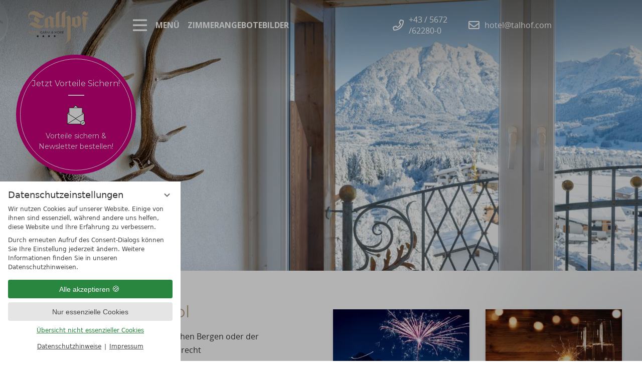

--- FILE ---
content_type: text/html; charset=UTF-8
request_url: https://www.talhof.com/de/zimmer-angebote/angebote/angebot-29148-bergsilvester-in-tirol-202324.html
body_size: 16547
content:
<!DOCTYPE html>
<html xmlns="http://www.w3.org/1999/xhtml" lang="de" class="no-touchevents" xml:lang="de"><head><meta http-equiv="Content-Type" content="text/html; charset=UTF-8" /><script data-rel="consentmanager">window.dataLayer = window.dataLayer || []; window.gtag = window.gtag || function(){dataLayer.push(arguments);}; gtag('consent', 'default', { 'ad_storage': 'denied', 'ad_user_data': 'denied', 'ad_personalization': 'denied', 'analytics_storage': 'denied' });</script><title>Bergsilvester in Tirol</title><meta name="description" content="Wenn Sie das Silvesterfeuerwerk auf manchen Bergen oder der Burgruine Ehrenberg sehen, ist das schon recht beeindruckend.Genießen Sie den Jahreswechsel bei Wandern, Alpinski und Langlauf. (Bergsilvester in Tirol)" /><meta name="robots" content="index, follow, noodp, noydir" /><meta name="generator" content="Condeon 2.4" /><link rel="canonical" href="https://www.talhof.com/de/zimmer-angebote/angebote/angebot-29148-bergsilvester-in-tirol.html" /><meta name="viewport" content="initial-scale=1" /><meta property="og:title" content="Bergsilvester in Tirol" /><meta property="og:type" content="website" /><meta property="og:url" content="https://www.talhof.com/de/zimmer-angebote/angebote/angebot-29148-bergsilvester-in-tirol.html" /><meta name="twitter:title" content="Bergsilvester in Tirol" /><meta name="twitter:card" content="summary_large_image" /><meta name="og:description" content="Wenn Sie das Silvesterfeuerwerk auf manchen Bergen oder der Burgruine Ehrenberg sehen, ist das schon recht beeindruckend.Genießen Sie den Jahreswechsel bei Wandern, Alpinski und Langlauf. (Bergsilvester in Tirol)" /><meta name="twitter:description" content="Wenn Sie das Silvesterfeuerwerk auf manchen Bergen oder der Burgruine Ehrenberg sehen, ist das schon recht beeindruckend.Genießen Sie den Jahreswechsel bei Wandern, Alpinski und Langlauf. (Bergsilvester in Tirol)" /><link rel="alternate" hreflang="de" href="https://www.talhof.com/de/zimmer-angebote/angebote/angebot-29148-bergsilvester-in-tirol.html" /><link rel="alternate" hreflang="en" href="https://www.talhof.com/en/sleeping-more/offers/angebot-29148-sylvester-in-tyrol.html" /><link rel="alternate" hreflang="nl" href="https://www.talhof.com/nl/slapen-meer/specials/angebot-29148-berg-oudejaarsavond-in-tirol.html" /><link rel="shortcut icon" type="image/x-icon" href="/static/template-2056/i/favicon.ico" /><meta name="msapplication-TileColor" content="#da532c" /><meta name="theme-color" content="#ffffff" /><link rel="preload stylesheet" as="style" type="text/css" href="/(cms)/module/pass/5/combine/[base64].dbfd612ca954.1769008758.css" /><link rel="parent" rev="subsection" hreflang="de" href="" /><link rel="apple-touch-icon" sizes="180x180" href="/static/template-2056/i/apple-touch-icon.png" /><link rel="icon" type="image/png" sizes="32x32" href="/static/template-2056/i/favicon-32x32.png" /><link rel="icon" type="image/png" sizes="16x16" href="/static/template-2056/i/favicon-16x16.png" /><link rel="manifest" href="/static/template-2056/i/site.webmanifest" /><link rel="preload" as="font" type="font/woff2" crossorigin="" href="/%28cms%29/module/static/default/content/libs/css/fontawesome-5.15.1-subset/webfonts/fa-regular-400.woff2" /><link rel="preload" as="font" type="font/woff2" crossorigin="" href="https://fonts-api.viomassl.com/fonts/s/opensans/v29/memvYaGs126MiZpBA-UvWbX2vVnXBbObj2OVTS-mu0SC55I.woff2" /><link rel="preload" as="font" type="font/woff2" crossorigin="" href="https://fonts-api.viomassl.com/fonts/s/montserrat/v24/JTUSjIg1_i6t8kCHKm459WlhyyTh89Y.woff2" /><link rel="preload" as="font" type="font/woff2" crossorigin="" href="/%28cms%29/module/static/default/content/libs/css/fontawesome-5.15.1-subset/webfonts/fa-light-300.woff2" /><link type="text/css" rel="stylesheet" href="/(cms)/module/static/customer/2/content/social_media/css/default.css" /><link rel="stylesheet" type="text/css" href="/(cms)/module/static/customer/2/content/social_media/css/socialmedia-moz-webkit.css" /><link data-rel="vio" rel="stylesheet" href="/(cms)/module/static/default/content/libs/css/nst/nst21-vioma-interactive.min.css?v=2.4" fetchpriority="low" /><style type="text/css">#gallery_header .slides:before, #gallery_header .slides:after { content:" ";display: table; } #gallery_header .slides:after{ clear: both; } #gallery_header .slide { position: relative; z-index: 0; display: none; } #gallery_header img.slide-img { position: absolute; top: 0; left: 0; width: 100%; height: 100%; z-index: -1; object-fit: cover; } #gallery_header .slide:first-child { display: block; } #gallery_header .slide:before { content: ''; display: block; padding-bottom: 56.25%; } @media (max-width:640px) { #gallery_header .slide:before { padding-bottom: 125%; } } @media (min-width:641px) and (max-width:1024px) { #gallery_header .slide:before { padding-bottom: 100%; } }</style><style type="text/css">div.social-media-source-icon-facebook a {background-image: url("/(cms)/module/static/customer/2/content/social_media/i/icons/0/32/facebook.png");height:32px; width:32px;}div.social-media-source-icon-instagram a {background-image: url("/(cms)/module/static/customer/2/content/social_media/i/icons/0/32/instagram.png");height:32px; width:32px;}</style><style data-rel="condeon-consentmanager">:root { --tracking-consent-background: #fff; --tracking-consent-text: #444; --tracking-consent-title: #333; --tracking-consent-accent: #28863e; --tracking-consent-accent-hover: #46c864; --tracking-consent-grayed: rgba(0,0,0,0.1); --tracking-consent-footer: #444; } @media (prefers-contrast: more) { :root { --tracking-consent-accent: #186329; } } #condeon-consentmanager { position: fixed; top: auto; left: 0; right: auto; bottom: 0; inset-inline: 0 auto; z-index: 9999; background: #fff; background: var(--tracking-consent-background); border: none; color: #666; color: var(--tracking-consent-text); font-family: var(--tracking-consent-font, system-ui); font-size: 1rem; letter-spacing: 0; padding: 1em; max-height: 100vh; max-height: 100dvh; overflow-y: auto; overscroll-behavior: contain; box-sizing: border-box; line-height: normal; max-width: 22.5rem; max-width: min(100svw, 22.5rem); } #condeon-consentmanager::backdrop { position: fixed; top: 0; left: 0; height: 100%; width: 100%; z-index: 9998; background: black; opacity: 0.3; transition: opacity 1s; pointer-events: none; } @starting-style { #condeon-consentmanager::backdrop { opacity: 0; } } #condeon-consentmanager .consent-buttons { margin: 1rem 0 0.5rem; } #condeon-consentmanager .consentmanager-icon { position: absolute; top: 0; right: 0; color: inherit; font-family: inherit; font-size: 1em; border: 0; padding: .25em; background: none; -webkit-appearance: none; -moz-appearance: none; appearance: none; cursor: pointer; } [dir="rtl"] #condeon-consentmanager .consentmanager-icon { right: auto; left: 0; } #condeon-consentmanager .consentmanager-icon svg { display: block; } #condeon-consentmanager .consentmanager-minimize { display: block; padding: 0.75rem; } #condeon-consentmanager .consentmanager-dismiss circle { stroke: transparent; fill: transparent; stroke-width: 2px; } #condeon-consentmanager .consentmanager-dismiss:hover circle, #condeon-consentmanager .consentmanager-dismiss:focus-visible circle { animation: circleDashArray .5s forwards; } #condeon-consentmanager .consentmanager-icon path { stroke: #666; fill: transparent; stroke-width: 2px; } @keyframes circleDashArray { from { stroke: #666; strole: var(--tracking-consent-text); stroke-dasharray: 0 22 0 22; } to { stroke: #666; strole: var(--tracking-consent-text); stroke-dasharray: 22 0 22 0; } } #condeon-consentmanager h3.consent-head { color: #333; color: var(--tracking-consent-title); font-size: 18px; font-weight: normal; margin: 0 0 .5em; text-transform: none; } #condeon-consentmanager p { margin: .5rem 0; text-transform: none; } #condeon-consentmanager .consent-text p { font-size: .75em; line-height: 1.5; } #condeon-consentmanager .consent-edit-hint { font-size: .75em; font-weight: bold; margin: 1rem 0; display: flex; align-items: center; } #consent-save-override, #condeon-consentmanager .consent-edit-hint-custom { display: none; } #condeon-consentmanager .consent-edit-hint-custom a { text-decoration: underline; text-transform: none; background: none; color: var(--tracking-consent-accent); } #condeon-consentmanager .consent-edit-hint::before { color: #28863e; color: var(--tracking-consent-accent); content: 'i'; width: 1em; height: 1em; font-weight: 400; text-align: center; display: inline-block; border: 1px solid; border-radius: 50%; line-height: 1; margin-right: 0.5em; font-size: 0.75em; } #condeon-consentmanager .consent-button button { display: flex; justify-content: center; align-items: center; border: 0; box-sizing: border-box; line-height: normal; width: 100%; font-size: 0.875em; color: #666; color: var(--tracking-consent-text); background-color: #efefef; background-color: var(--tracking-consent-grayed); border-radius: .25em; padding: .75em; cursor: pointer; text-decoration: none; -webkit-appearance: none; -moz-appearance: none; appearance: none; transition: all .4s; text-transform: none; } #condeon-consentmanager .consent-button button.consentmanager-accent { color: #fff; background: #28863e; background: var(--tracking-consent-accent); } #condeon-consentmanager .consent-button :is(button.consentmanager-accent:hover, button.consentmanager-accent:focus) { background: #46c864; background: var(--tracking-consent-accent-hover); } #condeon-consentmanager .condeon-consentmanager-emoji::before { content: '🍪'; font-size: 1rem; line-height: 1; padding: 0 0.25em; } #condeon-consentmanager .consent-link button { display: flex; justify-content: center; box-sizing: border-box; width: 100%; border: 0; font-size: .75em; padding: .5em; color: rgb(40, 167, 69); background: none; cursor: pointer; text-decoration: underline; font-weight: 700; -webkit-appearance: none; -moz-appearance: none; appearance: none; } #condeon-consentmanager .consent-text-overview { margin: 1rem 0; font-size: 0.75em; } #condeon-consentmanager .consent-custom-overview ul { margin: 1rem 0; } #condeon-consentmanager .consent-custom-overview li { font-size: 0.75em; position: relative; padding-left: 38px; } #condeon-consentmanager .consent-custom-overview li:not(:first-child) { margin-top: 0.5em; } #condeon-consentmanager .consent-custom-overview label { cursor: pointer; } #condeon-consentmanager .consent-custom-overview input { height: 1px; overflow: hidden; width: 1px; position: absolute; clip: rect(1px, 1px, 1px, 1px); clip-path: inset(50%); white-space: nowrap; } #condeon-consentmanager .consent-custom-overview svg { position: absolute; left: 0; } .consentmanager-code:focus + svg { outline: 2px solid var(--tracking-consent-accent); border-radius: 100px; } #condeon-consentmanager .consent-custom-overview path, #condeon-consentmanager .consent-custom-overview circle { transition: all 0.2s; } #condeon-consentmanager .consent-custom-overview path { stroke: #28863e; stroke: var(--tracking-consent-accent); stroke-width: 1; fill: transparent; } #condeon-consentmanager .consent-custom-overview circle { fill: #28863e; fill: var(--tracking-consent-accent); } #condeon-consentmanager .consent-custom-overview :not(:checked) + svg path { stroke: #999999; } #condeon-consentmanager .consent-custom-overview :not(:checked) + svg circle { fill: #999999; } #condeon-consentmanager .consent-custom-overview input:checked + svg circle { cx: 22.5px; } #condeon-consentmanager .consent-custom-overview [data-selectable="no"] svg { cursor: not-allowed; opacity: 0.5; } #condeon-consentmanager .consent-custom-overview [data-selectable="no"] svg path { stroke: #999999; } #condeon-consentmanager .consent-custom-overview [data-selectable="no"] svg circle { fill: #999999; cx: 22.5px; } #condeon-consentmanager .provider-info { display: block; font-style: normal; opacity: 0.75; font-size: .875em; } #condeon-consentmanager .consent-custom-links { text-align: center; margin-top: 0.75rem; } #condeon-consentmanager .consent-custom-links a.consentmanager-accent, #condeon-consentmanager .consent-custom-links a.consentmanager-accent:hover { display: block; font-size: 0.75em; color: ; color: var(--tracking-consent-accent); text-decoration: underline; } #condeon-consentmanager .consent-footer { text-align: center; font-size: .75em; color: #666; color: var(--tracking-consent-footer); margin: 0.75rem 0 0; } #condeon-consentmanager .consent-footer p { margin: 0; } #condeon-consentmanager .consent-footer a, #condeon-consentmanager .consent-footer a:hover { color: inherit; text-decoration: underline; } #condeon-consentmanager .consent-footer span.consent-link-separator:before { display: inline-block; content: "|"; padding: .5em; color: #666; color: var(--tracking-consent-footer); } #condeon-consentmanager[data-mode="normal"] .consent-intro-custom, #condeon-consentmanager[data-mode="normal"] .consent-custom-overview, #condeon-consentmanager[data-mode="normal"] #consent-custom-link-back, #condeon-consentmanager[data-mode="normal"] ~ #condeon-consentmanager-edit, #condeon-consentmanager[data-mode="minimized"] .consent-text, #condeon-consentmanager[data-mode="minimized"] .consent-intro-custom, #condeon-consentmanager[data-mode="minimized"] .consent-custom-overview, #condeon-consentmanager[data-mode="minimized"] .consent-custom-links, #condeon-consentmanager[data-mode="minimized"] .consent-footer, #condeon-consentmanager[data-mode="hidden"], #condeon-consentmanager[data-mode="customize"] .consent-intro-normal, #condeon-consentmanager[data-mode="minimized"] .consent-buttons, #condeon-consentmanager[data-mode="customize"] #consent-custom-link { display: none; } #condeon-consentmanager[data-mode="minimized"] { display: block; overflow-y: hidden; } #condeon-consentmanager[data-mode="minimized"]::backdrop { opacity: 0; } #condeon-consentmanager[data-mode="customize"] .consent-buttons { margin-top: 0.5rem; } #condeon-consentmanager[data-mode="minimized"] h3.consent-head { margin: 0; padding-right: 2.625rem; } #condeon-consentmanager[data-mode="minimized"] .consentmanager-minimize { top: 50%; transform: translateY(-50%) rotate(180deg); } #condeon-consentmanager[data-mode="minimized"] { box-shadow: 0 0 1rem rgba(0,0,0,0.5); } :where(#condeon-consentmanager) :focus-visible { outline: 2px solid var(--tracking-consent-accent); }</style><meta property="og:image" content="https://www.talhof.com/(cms)/media/resize/1024x683c/2821321" /><meta property="og:image:alt" content="Fensterblick auf verschneite Berge und Geweih-Dekoration an der Wand" /><meta name="twitter:image" content="https://www.talhof.com/(cms)/media/resize/1024x683c/2821321" /><meta name="twitter:image:alt" content="Fensterblick auf verschneite Berge und Geweih-Dekoration an der Wand" /><meta property="og:image" content="https://www.talhof.com/(cms)/media/resize/1024x683c/2058281" /><meta property="og:image:alt" content="Hotelzimmer mit großem Doppelbett, Sitzgruppe, Wohnraum und Balkon" /><meta property="og:image" content="https://www.talhof.com/(cms)/media/resize/1024x683c/2058377" /><meta property="og:image:alt" content="Kleiner Balkon mit Tisch, Stuhl und Blumentopf mit Blick ins Grüne" /><meta property="og:image" content="https://www.talhof.com/(cms)/media/resize/1024x683c/2821329" /><meta property="og:image:alt" content="Modernes Doppelzimmer mit Naturmotiv und gemütlichem Holzbett" /><meta property="og:image" content="https://www.talhof.com/(cms)/media/resize/1024x683c/2058383" /><meta property="og:image:alt" content="Großes Doppelbett mit gepolstertem Kopfteil aus Holz und Nachtischlampen" /><meta property="og:image" content="https://www.talhof.com/(cms)/media/resize/1024x683c/2043187" /><meta property="og:image:alt" content="Doppelbett in einem Hotelzimmer mit gemütlicher Sitzgarnitur und Holztisch" /><meta property="og:image" content="https://www.talhof.com/(cms)/media/resize/1024x683c/2043188" /><meta property="og:image:alt" content="Hotelzimmer mit Bett, Schreibtisch mit Fernseher, Sitzecke und Balkon mit Wald- und Bergblick" /><meta property="og:image" content="https://www.talhof.com/(cms)/media/resize/1024x766c/2058339" /><meta property="og:image:alt" content="Rote Blumen in der Natur mit Blick auf die Bäume und das Bergpanorama im Sommer" /><meta property="og:image" content="https://www.talhof.com/(cms)/media/resize/1024x683c/2058265" /><meta property="og:image:alt" content="Großes Doppelbett mit gepolstertem Kopfteil in Holzoptik und Nachtischlampen" /><meta property="og:image" content="https://www.talhof.com/(cms)/media/resize/1024x683c/2043186" /><meta property="og:image:alt" content="Hotelzimmer mit Doppelbett, gemütlicher Sitzgarnitur, Schreibtisch und Balkon" /><meta property="og:image" content="https://www.talhof.com/(cms)/media/resize/1024x683c/2043185" /><meta property="og:image:alt" content="Modernes Bad mit beigen Fliesen und Spiegel" /></head><body class="browser-chrome browser-chrome-131"><script type="text/javascript" data-rel="nst-init">
				window.nst_manual_init=true;
				document.documentElement.className='js-active';
			</script><div id="site" class="site subnav-true" data-page-level="3" data-template="2056" data-variant="A" data-smoothscroll="yes"><header id="header" class="header" data-variant="A" data-variant-logo="A"><a href="#main" id="scrolltomain">Zum Hauptbereich scrollen</a><div class="banner banner-has-burger"><div class="logo"><a href="/de/" title="Zurück zur Startseite"><img src="/%28cms%29/media/resize/250x138f%2Cq90i/2786201" alt="Logo Talhof Hotel Garni &amp; more ****" srcset="/%28cms%29/media/resize/250x138f%2Cq90i/2786201 1x,/%28cms%29/media/resize/500x277f%2Cq90i/2786201 2x" loading="eager" /></a></div>
<div class="tools"><div class="tool tool-article1" data-pct="20" data-cid="1102984"><ul><li class="header-tel"><a href="tel:+435672622800"><span>+43 / 5672 /62280-0</span></a></li><li class="header-mail"><a href="mailto:hotel@talhof.com"><span>hotel@talhof.com</span></a></li></ul>
</div><div id="nav_menu_button" class="tool menu-button" role="button" tabindex="0"><span class="menu-text">Menü</span></div></div><nav id="nav_0" class="nav-level-0" data-variant="B" data-hover="yes"><div class="menu-items menu-items-burger" id="nav_menu"><input type="checkbox" id="global-toggle-menu" class="visuallyhidden global-toggle" aria-label="Menü öffnen" /><div class="menu-items-mainbar"><label for="global-toggle-menu" id="menu-label" class="menu-label">Menü</label><ul class="menu-items-mainbar-list"><li><a href="/de/zimmer-angebote/" title="Zimmer &amp; Suiten in Reutte | Panoramahotel Talhof in Wängle">Zimmer</a></li><li><a href="/de/zimmer-angebote/angebote/" title="Urlaubsangebote in Reutte | Panoramahotel Talhof in Wängle">Angebote</a></li><li><a href="/de/hotel/service/bilder-videos/" title="Bilder, Videos &amp; Impressionen | Panoramahotel Talhof in Reutte">Bilder</a></li></ul></div><div class="menu-items-burger-outer"><div class="menu-items-burger-inner"><ul class="lang-menu"><li class="current"><a href="/de/zimmer-angebote/angebote/angebot-29148-bergsilvester-in-tirol.html" title="Angebote (DE)" class="lang-de"><span>de</span></a></li><li class="alternative"><a href="/en/sleeping-more/offers/angebot-29148-sylvester-in-tyrol.html" title="Offers (EN)" class="lang-en"><span>en</span></a></li><li class="alternative"><a href="/nl/slapen-meer/specials/angebot-29148-berg-oudejaarsavond-in-tirol.html" title="Specials (NL)" class="lang-nl"><span>nl</span></a></li></ul><ul class="main-menu" role="menu" aria-label="Hauptmenü" id="main-menu" style="--menu-gridrows: 1/7"><li class="main-menu-item menu-1" style="--this-gridrow: 2/3;"><div class="main-menu-item-name"><a href="/de/hotel/" class="main-menu-link">Hotel</a></div><div class="main-menu-handle"></div><ul class="sub-menu" data-rows=""><li class="overlay-title cf"><a href="#close" class="close"></a><span>Hotel</span></li><li class="sub-menu-overview"><a href="/de/hotel/" class="sub-menu-link">Hotel Übersichtsseite</a></li><li class="sub-menu-item" style="--this-transitiondelay:0ms;"><span class="no-link">Service</span><ul class="sub-menu-2" role="menu"><li class="sub-menu-item-2"><a href="/de/hotel/service/kontakt-anfrage/" class="sub-menu-link" role="menuitem"><span class="icon">-</span>Kontakt &amp; Anfrage</a></li><li class="sub-menu-item-2"><a href="/de/hotel/service/lage-anfahrt/" class="sub-menu-link" role="menuitem"><span class="icon">-</span>Lage &amp; Anfahrt</a></li><li class="sub-menu-item-2"><a href="/de/hotel/service/wetter-webcam/" class="sub-menu-link" role="menuitem"><span class="icon">-</span>Wetter &amp; Webcam</a></li><li class="sub-menu-item-2"><a href="/de/hotel/service/bilder-videos/" class="sub-menu-link" role="menuitem"><span class="icon">-</span>Bilder, Videos &amp; 360° Tour</a></li><li class="sub-menu-item-2"><a href="/de/hotel/service/newsletter/" class="sub-menu-link" role="menuitem"><span class="icon">-</span>Newsletter</a></li><li class="sub-menu-item-2"><a href="/de/hotel/service/prospekt/" class="sub-menu-link" role="menuitem"><span class="icon">-</span>Prospekt</a></li><li class="sub-menu-item-2"><a href="/de/hotel/service/reiseversicherung/" class="sub-menu-link" role="menuitem"><span class="icon">-</span>Reiseversicherung</a></li><li class="sub-menu-item-2"><a href="/de/hotel/service/lieblingsrezept/" class="sub-menu-link" role="menuitem"><span class="icon">-</span>Lieblingsrezept</a></li><li class="sub-menu-item-2"><a href="/de/hotel/service/oeffnungszeiten/" class="sub-menu-link" role="menuitem"><span class="icon">-</span>Öffnungszeiten</a></li><li class="sub-menu-item-2"><a href="/de/hotel/service/sportbox/" class="sub-menu-link" role="menuitem"><span class="icon">-</span>Sportbox</a></li><li class="sub-menu-item-2"><a href="/de/hotel/service/blog/" class="sub-menu-link" role="menuitem"><span class="icon">-</span>Blog</a></li></ul></li><li class="sub-menu-item" style="--this-transitiondelay:200ms;"><span class="no-link">Über uns</span><ul class="sub-menu-2" role="menu"><li class="sub-menu-item-2"><a href="/de/hotel/ueber-uns/saunen-pool/" class="sub-menu-link" role="menuitem"><span class="icon">-</span>Sauna &amp; Sommerpool</a></li><li class="sub-menu-item-2"><a href="/de/hotel/ueber-uns/massagen/" class="sub-menu-link" role="menuitem"><span class="icon">-</span>Massagen</a></li><li class="sub-menu-item-2"><a href="/de/hotel/ueber-uns/familien-bei-uns/" class="sub-menu-link" role="menuitem"><span class="icon">-</span>Familien bei uns</a></li><li class="sub-menu-item-2"><a href="/de/hotel/ueber-uns/tagungen-seminare/" class="sub-menu-link" role="menuitem"><span class="icon">-</span>Tagungen &amp; Seminare</a></li><li class="sub-menu-item-2"><a href="/de/hotel/ueber-uns/nachhaltigkeit/" class="sub-menu-link" role="menuitem"><span class="icon">-</span>Nachhaltigkeit</a></li><li class="sub-menu-item-2"><a href="/de/hotel/ueber-uns/buchtipp/" class="sub-menu-link" role="menuitem"><span class="icon">-</span>Unser Rezept im Kochbuch</a></li></ul></li></ul></li><li class="main-menu-item menu-2 open open-mobile" style="--this-gridrow: 3/4;"><div class="main-menu-item-name"><a href="/de/zimmer-angebote/" class="main-menu-link">Schlafen &amp; Mehr</a></div><div class="main-menu-handle"></div><ul class="sub-menu" data-rows=""><li class="overlay-title cf"><a href="#close" class="close"></a><span>Schlafen &amp; Mehr</span></li><li class="sub-menu-overview"><a href="/de/zimmer-angebote/" class="sub-menu-link">Schlafen &amp; Mehr Übersichtsseite</a></li><li class="sub-menu-item"><a href="/de/zimmer-angebote/inklusivleistungen/" class="sub-menu-link">Inklusivleistungen</a></li><li class="sub-menu-item"><a href="/de/AGB/" class="sub-menu-link">Wissenswertes</a></li><li class="sub-menu-item open"><a href="/de/zimmer-angebote/angebote/" class="sub-menu-link">Angebote</a></li><li class="sub-menu-item"><a href="/de/zimmer-angebote/restplatzboerse/" class="sub-menu-link">Last Minute Angebote</a></li><li class="sub-menu-item"><a href="/de/zimmer-angebote/gutscheine/" class="sub-menu-link">Gutscheine</a></li><li class="sub-menu-item"><a href="/de/zimmer-angebote/urlaub-barrierefrei/" class="sub-menu-link">Urlaub Barrierefrei</a></li><li class="sub-menu-item"><a href="/de/zimmer-angebote/urlaub-fuer-allergiker/" class="sub-menu-link">Urlaub für Allergiker</a></li><li class="sub-menu-item"><a href="/de/zimmer-angebote/urlaub-mit-hund/" class="sub-menu-link">Urlaub mit Hund</a></li><li class="sub-menu-item"><a href="/de/zimmer-angebote/urlaub-mit-tesla/" class="sub-menu-link">Urlaub mit Tesla</a></li><li class="sub-menu-item"><a href="/de/zimmer-angebote/pension-talblick/" class="sub-menu-link">Pension Talblick</a></li><li class="sub-menu-item"><a href="/de/zimmer-angebote/chalet-mia/" class="sub-menu-link">Chalet Mia</a></li></ul></li><li class="main-menu-item menu-3" style="--this-gridrow: 4/5;"><div class="main-menu-item-name"><a href="/de/restaurant/" class="main-menu-link">Essen</a></div><div class="main-menu-handle"></div><ul class="sub-menu" data-rows=""><li class="overlay-title cf"><a href="#close" class="close"></a><span>Essen</span></li><li class="sub-menu-overview"><a href="/de/restaurant/" class="sub-menu-link">Essen Übersichtsseite</a></li><li class="sub-menu-item"><a href="/de/restaurant/" class="sub-menu-link">Garni &amp; more</a></li><li class="sub-menu-item"><a href="/de/restaurant/picknick/" class="sub-menu-link">Picknick to go</a></li><li class="sub-menu-item"><a href="/de/restaurant/gutscheine/" class="sub-menu-link">Gutscheine</a></li></ul></li><li class="main-menu-item menu-4" style="--this-gridrow: 5/6;"><div class="main-menu-item-name"><a href="/de/aktiv-wandern/" class="main-menu-link">Aktiv &amp; Wandern</a></div><div class="main-menu-handle"></div><ul class="sub-menu" data-rows=""><li class="overlay-title cf"><a href="#close" class="close"></a><span>Aktiv &amp; Wandern</span></li><li class="sub-menu-overview"><a href="/de/aktiv-wandern/" class="sub-menu-link">Aktiv &amp; Wandern Übersichtsseite</a></li><li class="sub-menu-item" style="--this-transitiondelay:0ms;"><a href="/de/aktiv-wandern/winter/" class="sub-menu-link">Winter</a><ul class="sub-menu-2" role="menu"><li class="sub-menu-item-2"><a href="/de/aktiv-wandern/winter/familienurlaub-winter/" class="sub-menu-link" role="menuitem"><span class="icon">-</span>Familienurlaub Winter</a></li><li class="sub-menu-item-2"><a href="/de/aktiv-wandern/winter/ski-langlauf/" class="sub-menu-link" role="menuitem"><span class="icon">-</span>Ski &amp; Langlauf</a></li><li class="sub-menu-item-2"><a href="/de/aktiv-wandern/winter/winter-schneeschuhwandern/" class="sub-menu-link" role="menuitem"><span class="icon">-</span>Winter- &amp; Schneeschuhwandern</a></li><li class="sub-menu-item-2"><a href="/de/aktiv-wandern/winter/aktiv-card/" class="sub-menu-link" role="menuitem"><span class="icon">-</span>Aktiv-Card</a></li><li class="sub-menu-item-2"><a href="/de/aktiv-wandern/winter/urlaubsangebote/" class="sub-menu-link" role="menuitem"><span class="icon">-</span>Urlaubsangebote</a></li><li class="sub-menu-item-2"><a href="/de/aktiv-wandern/winter/wander-langlaufkarte/" class="sub-menu-link" role="menuitem" onclick="this.target='_blank';"><span class="icon">-</span>Wander &amp; Langlaufkarte</a></li><li class="sub-menu-item-2"><a href="/de/aktiv-wandern/winter/reutte-on-ice/" class="sub-menu-link" role="menuitem"><span class="icon">-</span>reutte-on-ice</a></li></ul></li><li class="sub-menu-item" style="--this-transitiondelay:200ms;"><a href="/de/aktiv-wandern/sommer/" class="sub-menu-link">Sommer</a><ul class="sub-menu-2" role="menu"><li class="sub-menu-item-2"><a href="/de/aktiv-wandern/sommer/familienurlaub/" class="sub-menu-link" role="menuitem"><span class="icon">-</span>Familienurlaub</a></li><li class="sub-menu-item-2"><a href="/de/aktiv-wandern/sommer/nordic-walking/" class="sub-menu-link" role="menuitem"><span class="icon">-</span>Nordic Walking</a></li><li class="sub-menu-item-2"><a href="/de/aktiv-wandern/sommer/gravel-bike/" class="sub-menu-link" role="menuitem"><span class="icon">-</span>Gravel Bike</a></li><li class="sub-menu-item-2"><a href="/de/aktiv-wandern/sommer/mountainbiken-e-biken/" class="sub-menu-link" role="menuitem"><span class="icon">-</span>Mountainbiken &amp; E-Biken</a></li><li class="sub-menu-item-2"><a href="/de/aktiv-wandern/sommer/motorrad/" class="sub-menu-link" role="menuitem"><span class="icon">-</span>Motorrad</a></li><li class="sub-menu-item-2"><a href="/de/aktiv-wandern/sommer/aktiv-card/" class="sub-menu-link" role="menuitem"><span class="icon">-</span>Aktiv-Card</a></li><li class="sub-menu-item-2"><a href="/de/aktiv-wandern/sommer/urlaubsangebote/" class="sub-menu-link" role="menuitem"><span class="icon">-</span>Urlaubsangebote</a></li><li class="sub-menu-item-2"><a href="/de/aktiv-wandern/sommer/tennis-in-praechtiger-natur/" class="sub-menu-link" role="menuitem"><span class="icon">-</span>Tennis in prächtiger Natur</a></li><li class="sub-menu-item-2"><a href="/de/aktiv-wandern/sommer/seenparadies/" class="sub-menu-link" role="menuitem"><span class="icon">-</span>Seenparadies</a></li><li class="sub-menu-item-2"><a href="/de/aktiv-wandern/sommer/events/" class="sub-menu-link" role="menuitem"><span class="icon">-</span>Events</a></li></ul></li><li class="sub-menu-item" style="--this-transitiondelay:400ms;"><a href="/de/aktiv-wandern/wandern/" class="sub-menu-link">Wandern</a><ul class="sub-menu-2" role="menu"><li class="sub-menu-item-2"><a href="/de/aktiv-wandern/wandern/talhof-wanderservice/" class="sub-menu-link" role="menuitem"><span class="icon">-</span>Talhof-Wanderservice</a></li><li class="sub-menu-item-2"><a href="/de/aktiv-wandern/wandern/almenwanderungen/" class="sub-menu-link" role="menuitem"><span class="icon">-</span>Almenwanderungen</a></li><li class="sub-menu-item-2"><a href="/de/aktiv-wandern/wandern/seenwanderungen/" class="sub-menu-link" role="menuitem"><span class="icon">-</span>Seenwanderungen</a></li><li class="sub-menu-item-2"><a href="/de/aktiv-wandern/wandern/lechweg/" class="sub-menu-link" role="menuitem"><span class="icon">-</span>Lechweg</a></li><li class="sub-menu-item-2"><a href="/de/aktiv-wandern/wandern/kulturwanderungen/" class="sub-menu-link" role="menuitem"><span class="icon">-</span>Kulturwanderungen</a></li><li class="sub-menu-item-2"><a href="/de/aktiv-wandern/wandern/bergherbst-tirol/" class="sub-menu-link" role="menuitem"><span class="icon">-</span>Bergherbst-Tirol</a></li><li class="sub-menu-item-2"><a href="/de/aktiv-wandern/winter/winter-schneeschuhwandern/" class="sub-menu-link" role="menuitem"><span class="icon">-</span>Winter- &amp; Schneeschuhwandern</a></li><li class="sub-menu-item-2"><a href="https://regio.outdooractive.com/oar-hotel-talhof/de/touren/#view=gallery" class="sub-menu-link" role="menuitem" onclick="this.target='_blank';"><span class="icon">-</span>Wanderkarte &amp; Tourentipps</a></li></ul></li></ul></li><li class="main-menu-item menu-5" style="--this-gridrow: 6/7;"><div class="main-menu-item-name"><a href="/de/ausfluege/" class="main-menu-link">Ausflüge</a></div><div class="main-menu-handle"></div><ul class="sub-menu" data-rows=""><li class="overlay-title cf"><a href="#close" class="close"></a><span>Ausflüge</span></li><li class="sub-menu-overview"><a href="/de/ausfluege/" class="sub-menu-link">Ausflüge Übersichtsseite</a></li><li class="sub-menu-item"><a href="/de/ausfluege/highline179/" class="sub-menu-link">Highline179</a></li><li class="sub-menu-item"><a href="/de/ausfluege/lumagicaehrenberg/" class="sub-menu-link">Lumagica Ehrenberg</a></li><li class="sub-menu-item"><a href="/de/ausfluege/imposante-burgen/" class="sub-menu-link">Ehrenberg - Imposante Burgen</a></li><li class="sub-menu-item"><a href="/de/ausfluege/romantische-schloesser/" class="sub-menu-link">Neuschwanstein &amp; Co - Romantische Schlösser</a></li><li class="sub-menu-item"><a href="/de/ausfluege/naturpark/" class="sub-menu-link">Naturpark</a></li><li class="sub-menu-item"><a href="/de/ausfluege/zugspitze/" class="sub-menu-link">Zugspitze</a></li><li class="sub-menu-item"><a href="/de/ausfluege/bergwelthahnenkamm/" class="sub-menu-link">BergweltHahnenkamm</a></li></ul></li><li class="mainmenu-pseudo-border"></li></ul></div><div class="menu-items-burger-line"></div></div><div class="toolbar"></div></div>
</nav></div><div class="gallery"><div id="gallery_header" class="gal"><ul class="slides"><li class="slide slide-1 on" data-name=""><img src="/(cms)/media/resize/1024x768c,q70i/2821321.jpg" class="slide-img" sizes="100vw" srcset="/(cms)/media/resize/320x400c,q70i/2821321.jpg 320w, /(cms)/media/resize/640x800c,q70i/2821321.jpg 640w, /(cms)/media/resize/768x768c,q70i/2821321.jpg 768w, /(cms)/media/resize/1024x1024c,q70i/2821321.jpg 1024w, /(cms)/media/resize/1280x720c,q70i/2821321.jpg 1280w, /(cms)/media/resize/1600x900c,q70i/2821321.jpg 1600w, /(cms)/media/resize/1920x1080c,q70i/2821321.jpg 1920w" alt="Fensterblick auf verschneite Berge und Geweih-Dekoration an der Wand" fetchpriority="high" /><div class="slide-content"><div class="slide-title"></div><div class="slide-desc"></div></div></li><li class="slide slide-2" data-name=""><img src="data:image/svg+xml;charset=UTF-8,%3Csvg%20height%3D%221137.77777777778%22%20viewBox%3D%220%200%20640%201137.77777777778%22%20width%3D%22640%22%20xmlns%3D%22http%3A%2F%2Fwww.w3.org%2F2000%2Fsvg%22%3E%3C%2Fsvg%3E" class="slide-img slide-img-lazy" data-src="/(cms)/media/resize/1024x768c,q70i/2058281.jpg" data-sizes="100vw" data-srcset="/(cms)/media/resize/320x400c,q70i/2058281.jpg 320w, /(cms)/media/resize/640x800c,q70i/2058281.jpg 640w, /(cms)/media/resize/768x768c,q70i/2058281.jpg 768w, /(cms)/media/resize/1024x1024c,q70i/2058281.jpg 1024w, /(cms)/media/resize/1280x720c,q70i/2058281.jpg 1280w, /(cms)/media/resize/1600x900c,q70i/2058281.jpg 1600w, /(cms)/media/resize/1920x1080c,q70i/2058281.jpg 1920w" alt="Hotelzimmer mit großem Doppelbett, Sitzgruppe, Wohnraum und Balkon" /><div class="slide-content"><div class="slide-title"></div><div class="slide-desc"></div></div></li><li class="slide slide-3" data-name=""><img src="data:image/svg+xml;charset=UTF-8,%3Csvg%20height%3D%221137.77777777778%22%20viewBox%3D%220%200%20640%201137.77777777778%22%20width%3D%22640%22%20xmlns%3D%22http%3A%2F%2Fwww.w3.org%2F2000%2Fsvg%22%3E%3C%2Fsvg%3E" class="slide-img slide-img-lazy" data-src="/(cms)/media/resize/1024x768c,q70i/2058377.jpg" data-sizes="100vw" data-srcset="/(cms)/media/resize/320x400c,q70i/2058377.jpg 320w, /(cms)/media/resize/640x800c,q70i/2058377.jpg 640w, /(cms)/media/resize/768x768c,q70i/2058377.jpg 768w, /(cms)/media/resize/1024x1024c,q70i/2058377.jpg 1024w, /(cms)/media/resize/1280x720c,q70i/2058377.jpg 1280w, /(cms)/media/resize/1600x900c,q70i/2058377.jpg 1600w, /(cms)/media/resize/1920x1080c,q70i/2058377.jpg 1920w" alt="Kleiner Balkon mit Tisch, Stuhl und Blumentopf mit Blick ins Grüne" /><div class="slide-content"><div class="slide-title"></div><div class="slide-desc"></div></div></li><li class="slide slide-4" data-name=""><img src="data:image/svg+xml;charset=UTF-8,%3Csvg%20height%3D%221137.77777777778%22%20viewBox%3D%220%200%20640%201137.77777777778%22%20width%3D%22640%22%20xmlns%3D%22http%3A%2F%2Fwww.w3.org%2F2000%2Fsvg%22%3E%3C%2Fsvg%3E" class="slide-img slide-img-lazy" data-src="/(cms)/media/resize/1024x768c,q70i/2821329.jpg" data-sizes="100vw" data-srcset="/(cms)/media/resize/320x400c,q70i/2821329.jpg 320w, /(cms)/media/resize/640x800c,q70i/2821329.jpg 640w, /(cms)/media/resize/768x768c,q70i/2821329.jpg 768w, /(cms)/media/resize/1024x1024c,q70i/2821329.jpg 1024w, /(cms)/media/resize/1280x720c,q70i/2821329.jpg 1280w, /(cms)/media/resize/1600x900c,q70i/2821329.jpg 1600w, /(cms)/media/resize/1920x1080c,q70i/2821329.jpg 1920w" alt="Modernes Doppelzimmer mit Naturmotiv und gemütlichem Holzbett" /><div class="slide-content"><div class="slide-title"></div><div class="slide-desc"></div></div></li><li class="slide slide-5" data-name=""><img src="data:image/svg+xml;charset=UTF-8,%3Csvg%20height%3D%221137.77777777778%22%20viewBox%3D%220%200%20640%201137.77777777778%22%20width%3D%22640%22%20xmlns%3D%22http%3A%2F%2Fwww.w3.org%2F2000%2Fsvg%22%3E%3C%2Fsvg%3E" class="slide-img slide-img-lazy" data-src="/(cms)/media/resize/1024x768c,q70i/2058383.jpg" data-sizes="100vw" data-srcset="/(cms)/media/resize/320x400c,q70i/2058383.jpg 320w, /(cms)/media/resize/640x800c,q70i/2058383.jpg 640w, /(cms)/media/resize/768x768c,q70i/2058383.jpg 768w, /(cms)/media/resize/1024x1024c,q70i/2058383.jpg 1024w, /(cms)/media/resize/1280x720c,q70i/2058383.jpg 1280w, /(cms)/media/resize/1600x900c,q70i/2058383.jpg 1600w, /(cms)/media/resize/1920x1080c,q70i/2058383.jpg 1920w" alt="Großes Doppelbett mit gepolstertem Kopfteil aus Holz und Nachtischlampen" /><div class="slide-content"><div class="slide-title"></div><div class="slide-desc"></div></div></li><li class="slide slide-6" data-name=""><img src="data:image/svg+xml;charset=UTF-8,%3Csvg%20height%3D%221137.77777777778%22%20viewBox%3D%220%200%20640%201137.77777777778%22%20width%3D%22640%22%20xmlns%3D%22http%3A%2F%2Fwww.w3.org%2F2000%2Fsvg%22%3E%3C%2Fsvg%3E" class="slide-img slide-img-lazy" data-src="/(cms)/media/resize/1024x768c,q70i/2043187.jpg" data-sizes="100vw" data-srcset="/(cms)/media/resize/320x400c,q70i/2043187.jpg 320w, /(cms)/media/resize/640x800c,q70i/2043187.jpg 640w, /(cms)/media/resize/768x768c,q70i/2043187.jpg 768w, /(cms)/media/resize/1024x1024c,q70i/2043187.jpg 1024w, /(cms)/media/resize/1280x720c,q70i/2043187.jpg 1280w, /(cms)/media/resize/1600x900c,q70i/2043187.jpg 1600w, /(cms)/media/resize/1920x1080c,q70i/2043187.jpg 1920w" alt="Doppelbett in einem Hotelzimmer mit gemütlicher Sitzgarnitur und Holztisch" /><div class="slide-content"><div class="slide-title"></div><div class="slide-desc"></div></div></li><li class="slide slide-7" data-name=""><img src="data:image/svg+xml;charset=UTF-8,%3Csvg%20height%3D%221137.77777777778%22%20viewBox%3D%220%200%20640%201137.77777777778%22%20width%3D%22640%22%20xmlns%3D%22http%3A%2F%2Fwww.w3.org%2F2000%2Fsvg%22%3E%3C%2Fsvg%3E" class="slide-img slide-img-lazy" data-src="/(cms)/media/resize/1024x768c,q70i/2043188.jpg" data-sizes="100vw" data-srcset="/(cms)/media/resize/320x400c,q70i/2043188.jpg 320w, /(cms)/media/resize/640x800c,q70i/2043188.jpg 640w, /(cms)/media/resize/768x768c,q70i/2043188.jpg 768w, /(cms)/media/resize/1024x1024c,q70i/2043188.jpg 1024w, /(cms)/media/resize/1280x720c,q70i/2043188.jpg 1280w, /(cms)/media/resize/1600x900c,q70i/2043188.jpg 1600w, /(cms)/media/resize/1920x1080c,q70i/2043188.jpg 1920w" alt="Hotelzimmer mit Bett, Schreibtisch mit Fernseher, Sitzecke und Balkon mit Wald- und Bergblick" /><div class="slide-content"><div class="slide-title"></div><div class="slide-desc"></div></div></li><li class="slide slide-8" data-name=""><img src="data:image/svg+xml;charset=UTF-8,%3Csvg%20height%3D%221137.77777777778%22%20viewBox%3D%220%200%20640%201137.77777777778%22%20width%3D%22640%22%20xmlns%3D%22http%3A%2F%2Fwww.w3.org%2F2000%2Fsvg%22%3E%3C%2Fsvg%3E" class="slide-img slide-img-lazy" data-src="/(cms)/media/resize/1024x768c,q70i/2058339.jpg" data-sizes="100vw" data-srcset="/(cms)/media/resize/320x400c,q70i/2058339.jpg 320w, /(cms)/media/resize/640x800c,q70i/2058339.jpg 640w, /(cms)/media/resize/768x768c,q70i/2058339.jpg 768w, /(cms)/media/resize/1024x1024c,q70i/2058339.jpg 1024w, /(cms)/media/resize/1280x720c,q70i/2058339.jpg 1280w, /(cms)/media/resize/1600x900c,q70i/2058339.jpg 1600w, /(cms)/media/resize/1920x1080c,q70i/2058339.jpg 1920w" alt="Rote Blumen in der Natur mit Blick auf die Bäume und das Bergpanorama im Sommer" /><div class="slide-content"><div class="slide-title"></div><div class="slide-desc"></div></div></li><li class="slide slide-9" data-name=""><img src="data:image/svg+xml;charset=UTF-8,%3Csvg%20height%3D%221137.77777777778%22%20viewBox%3D%220%200%20640%201137.77777777778%22%20width%3D%22640%22%20xmlns%3D%22http%3A%2F%2Fwww.w3.org%2F2000%2Fsvg%22%3E%3C%2Fsvg%3E" class="slide-img slide-img-lazy" data-src="/(cms)/media/resize/1024x768c,q70i/2058265.jpg" data-sizes="100vw" data-srcset="/(cms)/media/resize/320x400c,q70i/2058265.jpg 320w, /(cms)/media/resize/640x800c,q70i/2058265.jpg 640w, /(cms)/media/resize/768x768c,q70i/2058265.jpg 768w, /(cms)/media/resize/1024x1024c,q70i/2058265.jpg 1024w, /(cms)/media/resize/1280x720c,q70i/2058265.jpg 1280w, /(cms)/media/resize/1600x900c,q70i/2058265.jpg 1600w, /(cms)/media/resize/1920x1080c,q70i/2058265.jpg 1920w" alt="Großes Doppelbett mit gepolstertem Kopfteil in Holzoptik und Nachtischlampen" /><div class="slide-content"><div class="slide-title"></div><div class="slide-desc"></div></div></li><li class="slide slide-10" data-name=""><img src="data:image/svg+xml;charset=UTF-8,%3Csvg%20height%3D%221137.77777777778%22%20viewBox%3D%220%200%20640%201137.77777777778%22%20width%3D%22640%22%20xmlns%3D%22http%3A%2F%2Fwww.w3.org%2F2000%2Fsvg%22%3E%3C%2Fsvg%3E" class="slide-img slide-img-lazy" data-src="/(cms)/media/resize/1024x768c,q70i/2043186.jpg" data-sizes="100vw" data-srcset="/(cms)/media/resize/320x400c,q70i/2043186.jpg 320w, /(cms)/media/resize/640x800c,q70i/2043186.jpg 640w, /(cms)/media/resize/768x768c,q70i/2043186.jpg 768w, /(cms)/media/resize/1024x1024c,q70i/2043186.jpg 1024w, /(cms)/media/resize/1280x720c,q70i/2043186.jpg 1280w, /(cms)/media/resize/1600x900c,q70i/2043186.jpg 1600w, /(cms)/media/resize/1920x1080c,q70i/2043186.jpg 1920w" alt="Hotelzimmer mit Doppelbett, gemütlicher Sitzgarnitur, Schreibtisch und Balkon" /><div class="slide-content"><div class="slide-title"></div><div class="slide-desc"></div></div></li><li class="slide slide-11" data-name=""><img src="data:image/svg+xml;charset=UTF-8,%3Csvg%20height%3D%221137.77777777778%22%20viewBox%3D%220%200%20640%201137.77777777778%22%20width%3D%22640%22%20xmlns%3D%22http%3A%2F%2Fwww.w3.org%2F2000%2Fsvg%22%3E%3C%2Fsvg%3E" class="slide-img slide-img-lazy" data-src="/(cms)/media/resize/1024x768c,q70i/2043185.jpg" data-sizes="100vw" data-srcset="/(cms)/media/resize/320x400c,q70i/2043185.jpg 320w, /(cms)/media/resize/640x800c,q70i/2043185.jpg 640w, /(cms)/media/resize/768x768c,q70i/2043185.jpg 768w, /(cms)/media/resize/1024x1024c,q70i/2043185.jpg 1024w, /(cms)/media/resize/1280x720c,q70i/2043185.jpg 1280w, /(cms)/media/resize/1600x900c,q70i/2043185.jpg 1600w, /(cms)/media/resize/1920x1080c,q70i/2043185.jpg 1920w" alt="Modernes Bad mit beigen Fliesen und Spiegel" /><div class="slide-content"><div class="slide-title"></div><div class="slide-desc"></div></div></li></ul></div><div class="toolbar"></div><div class="header-widget" data-variant="A"> 
</div><a class="gallery-poi gallery-poi-pink" href="/de/hotel/service/newsletter/"><div class="gallery-poi-content dotdotdot"><h3 style="margin-bottom: 10px;">Jetzt Vorteile Sichern!</h3>
<p><span><img alt="Brief icon" src="/media/76695/emailicon-3016111.png" height="50" width="50" /><br />
Vorteile sichern &amp;<br />
Newsletter bestellen!</span></p>
</div></a></div></header><main id="main"><section class="grp grp-single grp-single-57 grp-1111345 grp-layout-filter grp-bg-none" data-attr-layout="filter" data-pct="57" data-cid="1111345"><div class="grp-mem grp-mem-57" data-attr-layout="filter" data-pct="57" data-cid="1111345"><div class="cst cst-de" data-standard-layout="nst2021" data-standard-layout-variant="1.1" data-view="package-detail"><div class="cst-detail cst-package-detail"><div class="cst-detail-cols"><div class="cst-detail-informations" id="hpa_29148_infos"><h1 class="cst-detail-name cst-package-detail-name">Bergsilvester in Tirol</h1><div class="cst-detail-teaser">Wenn Sie das Silvesterfeuerwerk auf manchen Bergen oder der Burgruine Ehrenberg sehen, ist das schon recht beeindruckend.<br />Genießen Sie den Jahreswechsel bei Wandern, Alpinski und Langlauf.</div><div class="cst-detail-description"><ul class="cst-list"><li>7 Nächte</li><li>Silvester-Menü* mit anschließender Musik</li><li>Mitternachtsprosecco* zu Silvester</li><li>Mitternachtsjause zu Silvester *</li><li>Betrachten Sie die Feuerwerke der Region von unserer Panorama-Terrasse aus</li><li>täglich ermäßigter Eintritt in die Alpentherme Ehrenberg lt. Aktivcardprogramm</li><li>täglich Eintritt in das Burgenmuseum</li><li>tägliches Aktiv &amp; Wanderprogramm lt. Aktivcardprogramm</li><li>Wander &amp; Loipenkarte und Touren online</li><li>Arrangement nur online buchbar</li></ul><br />Programmänderung vorbehalten. * Programmpunkte Silvesterabend bzw. Silvestermenü mit Extrakosten zubuchbar - bei Buchung von Frühstück ist der Silvesterabend mit dem Abendmenü nicht inkludiert. Das Lagern von pyrotechnischen Artikeln in den Zimmern ist untersagt. Das gesamte Hotelareal (Parkplatz, Straße etc) ist abschussfreie Zone zum Schutz der Gäste und Autos.</div></div><div class="cst-detail-actions"><div class="cst-detail-media package"><a href="https://cst-media2.viomassl.com/3039/749281/1200x675s" class="package-image" data-caption="Bergsilvester in Tirol 1/9" data-fancybox="package-images"><img class="lazyload" src="data:image/svg+xml;charset=UTF-8,%3Csvg%20height%3D%22400px%22%20viewBox%3D%220%200%20640px%20400px%22%20width%3D%22640px%22%20xmlns%3D%22http%3A%2F%2Fwww.w3.org%2F2000%2Fsvg%22%3E%3C%2Fsvg%3E" data-src="https://cst-media2.viomassl.com/3039/749281/640x400s" alt="Bergsilvester in Tirol 1/9" data-sizes="auto" width="640" height="400" data-srcset="https://cst-media2.viomassl.com/3039/749281/169x106s 169w, https://cst-media2.viomassl.com/3039/749281/320x200s 320w, https://cst-media2.viomassl.com/3039/749281/480x300s 480w, https://cst-media2.viomassl.com/3039/749281/640x400s 640w" /></a><a href="https://cst-media4.viomassl.com/3039/459959/1200x675s" class="package-image" data-caption="Bergsilvester in Tirol 2/9" data-fancybox="package-images"><img class="lazyload" src="data:image/svg+xml;charset=UTF-8,%3Csvg%20height%3D%22400px%22%20viewBox%3D%220%200%20640px%20400px%22%20width%3D%22640px%22%20xmlns%3D%22http%3A%2F%2Fwww.w3.org%2F2000%2Fsvg%22%3E%3C%2Fsvg%3E" data-src="https://cst-media4.viomassl.com/3039/459959/640x400s" alt="Bergsilvester in Tirol 2/9" data-sizes="auto" width="640" height="400" data-srcset="https://cst-media4.viomassl.com/3039/459959/169x106s 169w, https://cst-media4.viomassl.com/3039/459959/320x200s 320w, https://cst-media4.viomassl.com/3039/459959/480x300s 480w, https://cst-media4.viomassl.com/3039/459959/640x400s 640w" /></a><a href="https://cst-media2.viomassl.com/3039/81989/1200x675s" class="package-image" data-caption="Bergsilvester in Tirol 3/9" data-fancybox="package-images"><img class="lazyload" src="data:image/svg+xml;charset=UTF-8,%3Csvg%20height%3D%22400px%22%20viewBox%3D%220%200%20640px%20400px%22%20width%3D%22640px%22%20xmlns%3D%22http%3A%2F%2Fwww.w3.org%2F2000%2Fsvg%22%3E%3C%2Fsvg%3E" data-src="https://cst-media2.viomassl.com/3039/81989/640x400s" alt="Bergsilvester in Tirol 3/9" data-sizes="auto" width="640" height="400" data-srcset="https://cst-media2.viomassl.com/3039/81989/169x106s 169w, https://cst-media2.viomassl.com/3039/81989/320x200s 320w, https://cst-media2.viomassl.com/3039/81989/480x300s 480w, https://cst-media2.viomassl.com/3039/81989/640x400s 640w" /></a><a href="https://cst-media2.viomassl.com/3039/149525/1200x675s" class="package-image" data-caption="Bergsilvester in Tirol 4/9" data-fancybox="package-images"><img class="lazyload" src="data:image/svg+xml;charset=UTF-8,%3Csvg%20height%3D%22400px%22%20viewBox%3D%220%200%20640px%20400px%22%20width%3D%22640px%22%20xmlns%3D%22http%3A%2F%2Fwww.w3.org%2F2000%2Fsvg%22%3E%3C%2Fsvg%3E" data-src="https://cst-media2.viomassl.com/3039/149525/640x400s" alt="Bergsilvester in Tirol 4/9" data-sizes="auto" width="640" height="400" data-srcset="https://cst-media2.viomassl.com/3039/149525/169x106s 169w, https://cst-media2.viomassl.com/3039/149525/320x200s 320w, https://cst-media2.viomassl.com/3039/149525/480x300s 480w, https://cst-media2.viomassl.com/3039/149525/640x400s 640w" /></a><a href="https://cst-media4.viomassl.com/3039/180355/1200x675s" class="package-image" data-caption="Bergsilvester in Tirol 5/9" data-fancybox="package-images"><img class="lazyload" src="data:image/svg+xml;charset=UTF-8,%3Csvg%20height%3D%22400px%22%20viewBox%3D%220%200%20640px%20400px%22%20width%3D%22640px%22%20xmlns%3D%22http%3A%2F%2Fwww.w3.org%2F2000%2Fsvg%22%3E%3C%2Fsvg%3E" data-src="https://cst-media4.viomassl.com/3039/180355/640x400s" alt="Bergsilvester in Tirol 5/9" data-sizes="auto" width="640" height="400" data-srcset="https://cst-media4.viomassl.com/3039/180355/169x106s 169w, https://cst-media4.viomassl.com/3039/180355/320x200s 320w, https://cst-media4.viomassl.com/3039/180355/480x300s 480w, https://cst-media4.viomassl.com/3039/180355/640x400s 640w" /></a><a href="https://cst-media1.viomassl.com/3039/149540/1200x675s" class="package-image" data-caption="Bergsilvester in Tirol 6/9" data-fancybox="package-images"><img class="lazyload" src="data:image/svg+xml;charset=UTF-8,%3Csvg%20height%3D%22400px%22%20viewBox%3D%220%200%20640px%20400px%22%20width%3D%22640px%22%20xmlns%3D%22http%3A%2F%2Fwww.w3.org%2F2000%2Fsvg%22%3E%3C%2Fsvg%3E" data-src="https://cst-media1.viomassl.com/3039/149540/640x400s" alt="Bergsilvester in Tirol 6/9" data-sizes="auto" width="640" height="400" data-srcset="https://cst-media1.viomassl.com/3039/149540/169x106s 169w, https://cst-media1.viomassl.com/3039/149540/320x200s 320w, https://cst-media1.viomassl.com/3039/149540/480x300s 480w, https://cst-media1.viomassl.com/3039/149540/640x400s 640w" /></a><a href="https://cst-media4.viomassl.com/3039/149527/1200x675s" class="package-image" data-caption="Bergsilvester in Tirol 7/9" data-fancybox="package-images"><img class="lazyload" src="data:image/svg+xml;charset=UTF-8,%3Csvg%20height%3D%22400px%22%20viewBox%3D%220%200%20640px%20400px%22%20width%3D%22640px%22%20xmlns%3D%22http%3A%2F%2Fwww.w3.org%2F2000%2Fsvg%22%3E%3C%2Fsvg%3E" data-src="https://cst-media4.viomassl.com/3039/149527/640x400s" alt="Bergsilvester in Tirol 7/9" data-sizes="auto" width="640" height="400" data-srcset="https://cst-media4.viomassl.com/3039/149527/169x106s 169w, https://cst-media4.viomassl.com/3039/149527/320x200s 320w, https://cst-media4.viomassl.com/3039/149527/480x300s 480w, https://cst-media4.viomassl.com/3039/149527/640x400s 640w" /></a><a href="https://cst-media3.viomassl.com/3039/149522/1200x675s" class="package-image" data-caption="Bergsilvester in Tirol 8/9" data-fancybox="package-images"><img class="lazyload" src="data:image/svg+xml;charset=UTF-8,%3Csvg%20height%3D%22400px%22%20viewBox%3D%220%200%20640px%20400px%22%20width%3D%22640px%22%20xmlns%3D%22http%3A%2F%2Fwww.w3.org%2F2000%2Fsvg%22%3E%3C%2Fsvg%3E" data-src="https://cst-media3.viomassl.com/3039/149522/640x400s" alt="Bergsilvester in Tirol 8/9" data-sizes="auto" width="640" height="400" data-srcset="https://cst-media3.viomassl.com/3039/149522/169x106s 169w, https://cst-media3.viomassl.com/3039/149522/320x200s 320w, https://cst-media3.viomassl.com/3039/149522/480x300s 480w, https://cst-media3.viomassl.com/3039/149522/640x400s 640w" /></a><a href="https://cst-media3.viomassl.com/3039/459958/1200x675s" class="package-image" data-caption="Bergsilvester in Tirol 9/9" data-fancybox="package-images"><img class="lazyload" src="data:image/svg+xml;charset=UTF-8,%3Csvg%20height%3D%22400px%22%20viewBox%3D%220%200%20640px%20400px%22%20width%3D%22640px%22%20xmlns%3D%22http%3A%2F%2Fwww.w3.org%2F2000%2Fsvg%22%3E%3C%2Fsvg%3E" data-src="https://cst-media3.viomassl.com/3039/459958/640x400s" alt="Bergsilvester in Tirol 9/9" data-sizes="auto" width="640" height="400" data-srcset="https://cst-media3.viomassl.com/3039/459958/169x106s 169w, https://cst-media3.viomassl.com/3039/459958/320x200s 320w, https://cst-media3.viomassl.com/3039/459958/480x300s 480w, https://cst-media3.viomassl.com/3039/459958/640x400s 640w" /></a></div></div></div></div></div></div></section></main><footer class="footer"><div class="anchor"><a href="#site" id="site_anchor" aria-label="Zurück oben"></a></div><div class="footer-infos"><section class="grp grp-modules grp-modules-20-20-109-109 grp-1102581 grp-layout-spalten grp-bg-none grp-layout-spalten-4" data-attr-layout="spalten" data-pct="109" data-cid="1102581"><div class="grp-mem grp-mem-20 grp-row grp-row-simple" data-pct="20" data-cid="1102582"><h2>Kontakt</h2>
<p><strong>Panoramahotel Talhof</strong><br />
Holz 8<br />
6610 Wängle bei Reutte, Österreich<br />
Telefon: <a href="tel:+43567262280">+43 / 5672 /62280</a><br />
Telefax: Unsere Faxnummer ist nicht mehr aktiv<br />
E-Mail: <a href="mailto:hotel@talhof.com">hotel@talhof.com</a><br />
Internet: <a href="/de/">www.talhof.com</a></p>
</div><div class="grp-mem grp-mem-20 grp-row grp-row-simple grp-row-space-desktop grp-row-space-tablet" data-pct="20" data-cid="1102583"><h2 class="title-without-subtitle">Service</h2>
<ul class="separator-list"><li><a href="/de/hotel/service/kontakt-anfrage/">Kontakt</a></li><li><a href="/de/hotel/service/lage-anfahrt/">Lage &amp; Anfahrt</a></li><li><a href="/de/hotel/service/wetter-webcam/">Wetter</a></li><li><a href="/de/impressum/">Impressum</a></li><li><a href="/de/datenschutz/">Datenschutz</a></li><li><a href="./?consent_edit=1">Datenschutzeinstellungen</a></li><li><a href="/de/AGB/">Wissenswertes &amp; AGB</a></li><li><a href="https://www.talhof.com/de/barrierefreiheitserklaerung/" target="_self">Barrierefreiheitserklärung</a></li><li><a class="high-contrast" href="#">Kontrast erhöhen</a></li></ul>
</div><div class="grp-mem grp-mem-109 grp-row grp-row-simple grp-row-space-desktop" data-pct="109" data-cid="1102587"><div class="grp grp-modules grp-modules-20-20 grp-1102587 grp-bg-none" data-pct="109" data-cid="1102587"><div class="grp-mem grp-mem-20" data-pct="20" data-cid="1102588"><h2>Partner</h2>
</div><div class="grp-mem grp-mem-20" data-pct="20" data-cid="1104959"><xml><p><img alt="Partnerlogo Reutte" src="/media/38436/footer-reutte-weiss-1800484.png" width="27" height="27" loading="lazy" decoding="async" />  <img alt="Partnerlogo Lech" src="/media/38436/footer-partner-lech-1136667.png" width="21" height="21" loading="lazy" decoding="async" /> <img alt="Logo Hahnenkammerbergwelt" src="/media/38436/logohahnenkammbergwelt-patch-2020klweb-2141233.png" width="22" height="27" loading="lazy" decoding="async" />  <img alt="Logo Burgenwelt Ehrenberg" src="/media/38436/burgenweltehrenberg-1136803.jpg" width="55" height="22" loading="lazy" decoding="async" /> <img alt="Logo Naturparkregion Lechtal Reutte" src="/media/38436/logo-naturpark-weiss-web72ppi-1136804.jpg" width="66" height="22" loading="lazy" decoding="async" /> <img alt="Logo Naturpark Tiroler Lech" src="/media/38436/np-partnerbetrieb-1136805.jpg" width="31" height="22" loading="lazy" decoding="async" /></p>
</xml>
</div></div></div><div class="grp-mem grp-mem-109 grp-row grp-row-simple grp-row-space-desktop grp-row-space-tablet" data-pct="109" data-cid="1102589"><div class="grp grp-modules grp-modules-20-30-102-20-19 grp-1102589 grp-bg-none" data-pct="109" data-cid="1102589"><div class="grp-mem grp-mem-20" data-pct="20" data-cid="1102598"><h2>Suche &amp; Social</h2>
</div><div class="grp-mem grp-mem-30" data-pct="30" data-cid="1102601"><search class="cms-module-search cms-module-search-2"><form action="/de/sucherergebnisse/" method="get" aria-label="Suchformular"><label for="cms_search_1102601_footer" class="visuallyhidden">Suchbegriff eingeben</label><input id="cms_search_1102601_footer" type="text" class="cms-module-search-input" placeholder="Suchbegriff eingeben" value="" name="q" /><button type="submit"><span class="cms-module-search-button-text">Suchen</span></button></form></search></div><div class="grp-mem grp-mem-102" data-pct="102" data-cid="1152679"><div class="social-media-layout-layer social-media-icons-0"><div class="social-media-size-32"><div class="social-media"><div class="social-media-source-container social-media-source-container-facebook"><div class="social-media-source-icon social-media-source-icon-facebook"><a href="https://de-de.facebook.com/talhof/" class="social-media-source-icon" title="Folgen Sie uns auf Facebook" onclick="this.target=&quot;_blank&quot;;"></a></div></div><div class="social-media-source-container social-media-source-container-instagram"><div class="social-media-source-icon social-media-source-icon-instagram"><a href="https://www.instagram.com/hoteltalhof/" class="social-media-source-icon" title="Folgen Sie uns auf Instagram" onclick="this.target=&quot;_blank&quot;;" rel="nofollow"></a></div></div><div id="social-media-source-layer" class="social-media-source-layer"><div class="social-media-source-layer-box"><div class="social-media-source-layer-box-top-center"></div><div class="social-media-source-layer-box-top-left"></div><div class="social-media-source-layer-box-top-right"></div><div class="social-media-source-layer-box-middle-left"><div class="social-media-source-layer-box-middle-right"><div class="social-media-source-layer-box-content"><a href="#" class="social-media-source-layer-close"><span>x</span></a><div id="social-media-source-layer-box-content-sources"></div></div></div></div><div class="social-media-source-layer-box-bottom-left"></div><div class="social-media-source-layer-box-bottom-right"></div><div class="social-media-source-layer-box-bottom-center"></div></div></div></div></div></div></div><div class="grp-mem grp-mem-20" data-pct="20" data-cid="1581105"><a class="cta" href="/de/hotel/service/newsletter/">Anmeldung zum Newsletter &amp; Secret Deals</a></div><div class="grp-mem grp-mem-19" data-pct="19" data-cid="1415879"><ul class="lang-menu"><li class="current"><a href="/de/zimmer-angebote/angebote/angebot-29148-bergsilvester-in-tirol.html" title="Angebote (DE)" class="lang-de"><span>DE</span></a></li><li class="alternative"><a href="/en/sleeping-more/offers/angebot-29148-sylvester-in-tyrol.html" title="Offers (EN)" class="lang-en"><span>EN</span></a></li><li class="alternative"><a href="/nl/slapen-meer/specials/angebot-29148-berg-oudejaarsavond-in-tirol.html" title="Specials (NL)" class="lang-nl"><span>NL</span></a></li></ul></div></div></div></section><section class="grp grp-single grp-single-97 grp-1733455 grp-bg-none grp-bg-repeat" data-attr-notiz="Dialogshift" data-pct="97" data-cid="1733455"><div class="grp-mem grp-mem-97" data-attr-notiz="Dialogshift" data-pct="97" data-cid="1733455"><div class="cms-module-html1">

</div></div></section></div><div class="footer-partners"><div class="grp cf"><div class="grp-mem"><xml><ul>
<li><img alt="Partnerlogo Reutte" src="/media/38436/footer-reutte-weiss-3098867.png" width="37" height="37" loading="lazy" decoding="async" /></li>
<li><img alt="Partnerlogo Lech" src="/media/38436/footer-partner-lech-3098869.png" width="37" height="37" loading="lazy" decoding="async" /></li>
<li><img alt="Logo Hahnenkamm Bergwelt" src="/media/38436/logohahnenkammbergwelt-patch-2020kl-3098871.png" width="68" height="37" loading="lazy" decoding="async" /></li>
<li><img alt="Logo Burgenwelt Ehrenberg" src="/media/38436/burgenweltehrenberg-2221631.jpg" width="93" height="37" loading="lazy" decoding="async" /></li>
<li><img alt="Logo Naturparkregion Lechtal Reutte" src="/media/38436/logo-naturpark-weiss-web72ppi-2221633.jpg" width="111" height="37" loading="lazy" decoding="async" /></li>
<li><img alt="Logo Naturpark Tiroler Lech" src="/media/38436/logonaturparktirolerlech-2221641.jpg" width="69" height="37" loading="lazy" decoding="async" /></li>
<li><img alt="Logo powered by vioma" src="/(cms)/module/static/default/content/libs/assets/logos/powered-by-vioma-logo-2024-white.svg" width="109" height="33" loading="lazy" decoding="async" /></li>
</ul>
</xml>

</div></div></div></footer></div><div id="layout"></div><div><!--default content:tao-pixel-custom--></div><dialog id="condeon-consentmanager" aria-labelledby="consent-headline" data-mode="hidden" data-nosnippet="nosnippet"><button class="consentmanager-icon consentmanager-minimize" type="button" onclick="condeon_consentmanager.overlay_mode('minimized')" title="Overlay minimieren"><svg width="30" height="30" viewBox="0 0 30 30" aria-hidden="true"><path d="M10,12.5 L15,17.5 L20,12.5"></path></svg></button><div class="consent-intro consent-intro-normal"><h3 class="consent-head" id="consent-headline">Datenschutzeinstellungen</h3><div class="consent-text" tabindex="0"><p>Wir nutzen Cookies auf unserer Website. Einige von ihnen sind essenziell, während andere uns helfen, diese Website und Ihre Erfahrung zu verbessern.</p><p>Durch erneuten Aufruf des Consent-Dialogs können Sie Ihre Einstellung jederzeit ändern. Weitere Informationen finden Sie in unseren Datenschutzhinweisen.</p></div></div><div class="consent-intro consent-intro-custom"><h3 class="consent-head">Übersicht nicht essenzieller Cookies</h3></div><div class="consent-custom-overview" id="consent-custom-overview"><p class="consent-text-overview">Hier können Sie verwendete Tags / Tracker / Analyse-Tools individuell aktivieren und deaktivieren.</p><ul class="consent-providers"><li data-provider="facebook-track"><label><input class="consentmanager-code" type="checkbox" value="42" /><svg xmlns="http://www.w3.org/2000/svg" width="30" height="17" viewBox="0 0 31 17" aria-hidden="true"><path d="M22.5,.5H8.5C4.08,.5,.5,4.08,.5,8.5s3.58,8,8,8h14c4.42,0,8-3.58,8-8S26.92,.5,22.5,.5Z"></path><circle cx="8.5" cy="8.5" r="6.5"></circle></svg><span class="provider-name">Meta Pixel</span> <em class="provider-info"> Meta Platforms Ireland Ltd, Merrion Road, Dublin 4, D04 X2K5, IE</em></label></li><li data-provider="google-tagmanager"><label><input class="consentmanager-code" type="checkbox" value="39" /><svg xmlns="http://www.w3.org/2000/svg" width="30" height="17" viewBox="0 0 31 17" aria-hidden="true"><path d="M22.5,.5H8.5C4.08,.5,.5,4.08,.5,8.5s3.58,8,8,8h14c4.42,0,8-3.58,8-8S26.92,.5,22.5,.5Z"></path><circle cx="8.5" cy="8.5" r="6.5"></circle></svg><span class="provider-name">Google Tag Manager</span> <em class="provider-info"> Google Ireland Ltd., Gordon House, Barrow Street, Dublin 4, IE</em></label></li><li data-provider="google-analytics4-signals"><label><input class="consentmanager-code" type="checkbox" value="70" /><svg xmlns="http://www.w3.org/2000/svg" width="30" height="17" viewBox="0 0 31 17" aria-hidden="true"><path d="M22.5,.5H8.5C4.08,.5,.5,4.08,.5,8.5s3.58,8,8,8h14c4.42,0,8-3.58,8-8S26.92,.5,22.5,.5Z"></path><circle cx="8.5" cy="8.5" r="6.5"></circle></svg><span class="provider-name">Google Analytics 4 Signals</span> <em class="provider-info"> Google Ireland Ltd., Gordon House, Barrow Street, Dublin 4, IE</em></label></li><li data-provider="dialogshift-conversion"><label><input class="consentmanager-code" type="checkbox" value="76" /><svg xmlns="http://www.w3.org/2000/svg" width="30" height="17" viewBox="0 0 31 17" aria-hidden="true"><path d="M22.5,.5H8.5C4.08,.5,.5,4.08,.5,8.5s3.58,8,8,8h14c4.42,0,8-3.58,8-8S26.92,.5,22.5,.5Z"></path><circle cx="8.5" cy="8.5" r="6.5"></circle></svg><span class="provider-name">DialogShift Pixel</span> <em class="provider-info"> DialogShift GmbH, Torstrasse 201, 10115 Berlin</em></label></li></ul><p class="consent-button" id="custom-consent-save"><button type="button" class="consentmanager-accent" onclick="condeon_consentmanager.submit(2)">Auswahl akzeptieren</button></p></div><div class="consent-buttons"><p class="consent-button" id="consent-save"><button type="button" class="consentmanager-accent" onclick="condeon_consentmanager.submit(1)">Alle akzeptieren<span class="condeon-consentmanager-emoji"></span></button></p><p class="consent-button" id="consent-save-no-consent"><button type="button" onclick="condeon_consentmanager.submit(0)" autofocus="autofocus">Nur essenzielle Cookies</button></p></div><p class="consent-custom-links"><a id="consent-custom-link" href="#" class="consentmanager-accent" onclick="condeon_consentmanager.custom(); return false;">Übersicht nicht essenzieller Cookies</a><a id="consent-custom-link-back" href="#" class="consentmanager-accent" onclick="condeon_consentmanager.custom_back(); return false;">Zurück</a></p><div class="consent-footer"><p><a href="/(cms)/module/pass/90/redir-legal/privacy/de#module-legal-privacy-start" rel="nofollow">Datenschutzhinweise</a><span class="consent-link-separator"></span><a href="/(cms)/module/pass/90/redir-legal/legal/de" rel="nofollow">Impressum</a></p></div></dialog><div id="condeon-consentmanager-codes"></div><template class="vio__template" id="vio__template--1723327" data-element="CST7, Detail Pauschale" data-type="10"><dialog class="grp vio vio__animation--add" id="vio__1723327" data-condeontype="57" data-condeonelement="CST7, Detail Pauschale" data-vio-single="true" data-vio-variant="A"><div class="vio__inner grp-mem"><div class="vio__object vio__card vio__card--cst vio__card--single" data-clicklink="true"><div class="vio__imagebox"><img src="https://cst-media4.viomassl.com/3039/1032363/530x320s" width="530" height="320" alt="Midweek: So-Mi/Do" class="vio__img" draggable="false" /></div><article class="vio__content vio__article"><h3 class="vio__headline vio__headline--card">Midweek: So-Mi/Do</h3><p class="vio__teaser">Gut schlafen in unseren schönen Zimmern und Suiten und am Morgen ein richtig leckeres Frühstück genießen.</p><div class="vio__meta"><div class="vio__tfavail vio__icon" data-nst-tfavail="25.01.2026 - 29.01.2026||01.02.2026 - 05.02.2026||08.02.2026 - 12.02.2026||22.02.2026 - 26.02.2026||01.03.2026 - 05.03.2026||08.03.2026 - 12.03.2026||15.03.2026 - 19.03.2026||10.05.2026 - 18.10.2026"><ul><li class="vio__nolisticon">25.01.2026 - 29.01.2026</li><li class="vio__nolisticon">01.02.2026 - 05.02.2026</li><li class="vio__nolisticon">08.02.2026 - 12.02.2026<span class="optional-dotdotdots" data-tfavails-all="8" data-tfavails-rest="5">...</span></li></ul></div><div class="vio__stays vio__icon" data-nst-stays-min="3" data-nst-stays-max="4"><span class="cst-stays-number" data-nst-stays-min="3" data-nst-stays-max="4">3-4</span><span class="cst-stays-text"> Nächte</span></div><div class="vio__price"><span class="cst-price-from">ab </span><span class="cst-price-sign">€</span> <span class="cst-price-price" data-nst-price="199">199,-</span></div></div></article><a class="vio__cta" href="/de/zimmer-angebote/angebot-138763-midweek-so-mido.html">Jetzt ansehen</a></div></div></dialog></template><template class="vio__template" id="vio__template--1768363" data-element="Media Anzeige" data-type="exit"><dialog class="grp vio vio__animation--add" id="vio__1768363" data-condeontype="87" data-condeonelement="Media Anzeige" data-vio-single="true" data-vio-variant="D"><div class="vio__inner grp-mem"><div class="vio__object vio__card vio__card--md vio__card--single"><div class="vio__imagebox"><img src="/%28cms%29/media/resize/700x500c%2Cq70i/2058343" width="700" height="500" alt="🏔️ Noch nicht bereit für die Auszeit?" class="vio__img" draggable="false" /></div><article class="vio__content vio__article"><h3 class="vio__headline vio__headline--card">🏔️ Noch nicht bereit für die Auszeit?</h3><div class="vio__description">
<h3 data-start="469" data-end="517"><span style="font-size: 16px;">Dann bleiben Sie in Verbindung mit den Bergen!</span></h3>
<p data-start="566" data-end="711">Unsere Gäste zieht es zum Wandern, Radeln und Skifahren zu uns – und manchmal braucht es einfach noch einen Moment, bis der nächste Urlaub steht.</p>
<p data-start="713" data-end="895">Mit unserem Newsletter erfahren Sie:</p>
<ul>
<li>Aktuelle Angebote &amp; saisonale Specials</li>
<li>Persönliche Tipps aus unserer Bergwelt</li>
<li>Geheimtipps für Wanderer, Genießer und Aktivurlauber</li>
</ul>
<br />
<p data-start="897" data-end="938"><a class="cta" href="/de/hotel/service/newsletter/">👉 <strong data-start="900" data-end="938">Jetzt anmelden &amp; Vorfreude sichern<br /></strong></a></p>
<p data-start="940" data-end="989"><em data-start="940" data-end="989"><br />
<br />
(Versand in unregelmäßigen Abständen – jederzeit abbestellbar)</em></p>
</div></article></div></div></dialog></template><script type="text/javascript">var _lib_load_libs_loaded = {"reset":true,"fontawesome":true,"jQuery-fancybox":true,"vsrh":true,"jQuery-slick":true,"flatpickr":true,"flatpickr_theme_light":true,"jQuery-UI":true,"general":true,"jQuery":true,"jQuery-flexslider":true,"dotdotdot":true,"nst":true,"lazysizes":true,"jQuery-masonry":true}</script><script type="text/javascript" src="/(cms)/module/pass/5/combine/[base64].9a91a02e19bf.1769008758.js"></script><script>nst2015.newBurgerMenuHandler();</script><script type="text/javascript" data-rel="gallery_header">(function(){ let reducedMotion = window.matchMedia('(prefers-reduced-motion: reduce)').matches; let reducedData = window.matchMedia('(prefers-reduced-data: reduce)').matches; jQuery('#gallery_header').flexslider( { controlNav: false, slideshow: !reducedMotion, fadeFirstSlide: false, directionNav: true, prevText:'', nextText:'', animationLoop: true, before:function(s){ var next_slide = s.slides.eq( s.animatingTo ).addClass('on'); next_slide.find('img.slide-img-lazy').each( function(i,el){ var $el = $(el); $el.attr( { "src": $el.data('src'), "srcset": $el.data('srcset'), "sizes": $el.data('sizes'), "data-src": null, "data-srcset": null, "data-sizes": null } ).removeClass('slide-img-lazy'); } ); }, animation: 'fade' } ); })();</script><script type="text/javascript">
						var _base_res =	'https://cst-client-channel-543-tala.viomassl.com/';
						var _version_cache = '1768995328';
					</script><script type="text/javascript">
//
  ;(function() {
    var script = document.createElement('script');
    script.src = 'https://assets.dialogshift.com/code/pro2668.js';
    document.getElementsByTagName('head')[0].appendChild(script);
  })()
//
</script><script src="/(cms)/module/static/customer/2/website/tracking_code/js/tao-shim.js" type="text/javascript"></script><script type="text/javascript">
						var tao_page_language = 'de';
					</script><script type="text/javascript" data-rel="condeon-consentmanager">window.condeon_consentmanager = {}; condeon_consentmanager._dialog = document.getElementById('condeon-consentmanager'); condeon_consentmanager.submit = function(state) { var eventName = state == 0 ? 'CondeonTrackingDisabled' : 'CondeonTrackingEnabled'; var event; if (typeof Event === 'function') { event = new Event(eventName) } else { event = document.createEvent('HTMLEvents'); event.initEvent(eventName, true, true); } document.dispatchEvent(event); if (condeon_consentmanager.save(state)) { condeon_consentmanager.load_codes(); } condeon_consentmanager.overlay_mode('hidden'); }; condeon_consentmanager.custom = function() { condeon_consentmanager._dialog.setAttribute('data-mode', 'customize'); condeon_consentmanager._dialog.querySelector('.consent-providers input, .consent-button button')?.focus(); return false; }; condeon_consentmanager.custom_back = function() { condeon_consentmanager._dialog.setAttribute('data-mode', 'normal'); return false; }; condeon_consentmanager.remove_edit_param = function(state) { var p = '?consent_edit=1'; if (document.location.search == p) { history.replaceState({state: state}, document.title, document.location.href.replace(p, '')); } history.replaceState( {state: state}, document.title, document.location.href.replace('?consent_edit=1','') ); }; condeon_consentmanager.save = function(state) { var now = new Date(); var expiration = new Date(now.getFullYear(), now.getMonth(), now.getDate()+60).toUTCString(); var samesite = document.location.protocol == 'https:' ? '; secure; SameSite=Lax' : '; SameSite=Lax'; var editButton = document.getElementById('condeon-consentmanager-edit'); var codes = condeon_consentmanager.codes_selected(state); var returnStatus = false; condeon_consentmanager.remove_edit_param(state); if (editButton) { editButton.setAttribute('data-state', state); } if (codes.length == 0) { document.cookie = 'tracking_consent=0; path=/' + samesite; returnStatus = true; } else if (state == 1 || state == 2) { document.cookie = 'tracking_consent=c' + codes.join() + '; path=/; expires=' + expiration + samesite; returnStatus = true; } else { document.cookie = 'tracking_consent=0; path=/' + samesite; } if( !condeon_consentmanager.cookie_get() ) { console.warn('Condeon: tracking_consent cookie could not be set'); condeon_consentmanager.overlay_mode('hidden'); returnStatus = false; } return returnStatus; }; condeon_consentmanager.codes_selected = function(state) { var codes = []; switch (state) { case 1: codes = [42,39,70,76]; break; case 2: var checked = document.querySelectorAll('.consentmanager-code:checked'); for (var i = 0, len = checked.length; i!=len; i++) { codes.push(checked[i].value); } break; } return codes; }; condeon_consentmanager.load_codes = function() { var xhr = new XMLHttpRequest(); var cookie = condeon_consentmanager.cookie_get(); if( !cookie || cookie == 0 ) { return; } xhr.onload = function() { if (xhr.status == 200) { condeon_consentmanager.run_codes(xhr.responseText); } }; xhr.open('GET', '/(cms)/module/pass/96/codes/load/?tao_object=0&codes=' + cookie ); xhr.send(); }; condeon_consentmanager.run_codes = function(responseText) { var domelement = document.getElementById('condeon-consentmanager-codes'); domelement.innerHTML = responseText; var scripts = []; var ret = domelement.childNodes; for (var i = 0; ret[i]; i++) { if (ret[i].nodeName) { if (ret[i].nodeName.toLowerCase() === 'script') { if ((!ret[i].type || ret[i].type.toLowerCase() === 'text/javascript')) { scripts.push(ret[i].parentNode ? ret[i].parentNode.removeChild(ret[i]) : ret[i]); } } } } for (script in scripts) { condeon_consentmanager.run_script(scripts[script]); } }; condeon_consentmanager.run_script = function(elem) { var data = (elem.text || elem.textContent || elem.innerHTML || ''); var head = document.getElementsByTagName('head')[0] || document.documentElement; var script = document.createElement('script'); script.type = 'text/javascript'; script.appendChild(document.createTextNode(data)); if (elem.getAttribute('src')) { script.src = elem.getAttribute('src'); } head.insertBefore(script, head.firstChild); head.removeChild(script); if (elem.parentNode) { elem.parentNode.removeChild(elem); } }; condeon_consentmanager.overlay_mode = function(mode) { var curMode = condeon_consentmanager._dialog.getAttribute('data-mode'); var prevMode = condeon_consentmanager._dialog.getAttribute('data-mode-prev') || 'normal'; if (mode == 'minimized' && mode == curMode) { mode = prevMode; } if (mode === 'hidden' || mode === 'minimized') { condeon_consentmanager._dialog.close(); } else { condeon_consentmanager._dialog.showModal(); } condeon_consentmanager._dialog.setAttribute('data-mode-prev', curMode); condeon_consentmanager._dialog.setAttribute('data-mode', mode); }; condeon_consentmanager.cookie_get = function() { var codes = ''; document.cookie.split(';').forEach(function(str) { var parts = str.trim().split('='); if (parts[0] == 'tracking_consent') { codes = parts[1]; } }); return codes; }; condeon_consentmanager.set_checkboxes = function() { var chk = document.querySelectorAll('#consent-custom-overview input'); var numChecked = 0; var cookie = condeon_consentmanager.cookie_get(); if (/^c(\d+(,\d+)*)$/.test(cookie)) { var codes = cookie.substr(1).split(','); for (var i=0, len=chk.length; i!=len; i++) { chk[i].checked = codes.indexOf(chk[i].value) != -1; if (chk[i].checked) { numChecked++; } } if (numChecked) { if (chk.length !== numChecked) { document.getElementById('consent-edit-hint-accepted').style.display = 'none'; document.getElementById('consent-edit-hint-custom').style.display = 'block'; document.getElementById('consent-close').style.display = 'none'; document.getElementById('consent-save-override').style.display = 'block'; } } } }; condeon_consentmanager._dialog.addEventListener('keydown',function(e) { if (e.key === 'Escape') { condeon_consentmanager.submit(0); } }); document.body.insertBefore(condeon_consentmanager._dialog,document.body.firstChild); condeon_consentmanager.set_checkboxes(); condeon_consentmanager.overlay_mode('normal');</script><script data-rel="vio" src="/(cms)/module/static/default/content/libs/js/nst/nst21-vioma-interactive.min.js?v=2.4" defer="defer" fetchpriority="low"></script></body></html>


--- FILE ---
content_type: text/css;charset=UTF-8
request_url: https://www.talhof.com/(cms)/module/pass/5/combine/eJytkN1OwzAMhV8HLhx3hXLDw0xp6iyBpB2xA-zt55VBpUlcBCE5P47jY50P71zme8zLVBMhi5XocCJvaxJ0yyw0C6Y4MjpmLMQkX7vR_Bmbur0-2A_iJRMMZqcBXMeL4ncVvHXUqPyi8VapnIy3szuNyyc8mMH0OEWW25LJcW7Xf-cSYGc6ZLLFhb0C0G_7EA8h6bqyuIoI5WOyQtB3w9PqjKOQSfTbVFdZFEnBfhtMB5vW3vUGIc6twH-wAKfoXqHH9WxX8WrmqJ0FHhVrt-V_Y3krJ4Eyqc-N43-qnQEoQwvP.dbfd612ca954.1769008758.css
body_size: 66637
content:
#cms_combine_fn{content:'/(cms)/module/static/default/content/libs/css/reset/reset.css';}
html{color:#000;background:#FFF}body,div,dl,dt,dd,ul,ol,li,h1,h2,h3,h4,h5,h6,pre,code,form,fieldset,legend,input,textarea,p,blockquote,th,td{margin:0;padding:0}table{border-collapse:collapse;border-spacing:0}fieldset,img{border:0}address,caption,cite,code,dfn,th,var{font-style:normal;font-weight:normal}ol,ul{list-style:none}caption,th{text-align:left}h1,h2,h3,h4,h5,h6{font-size:100%;font-weight:normal}q:before,q:after{content:''}abbr,acronym{border:0;font-variant:normal}sup{vertical-align:text-top}sub{vertical-align:text-bottom}input,textarea,select{font-family:inherit;font-size:inherit;font-weight:inherit;*font-size:100%}legend{color:#000}.clearfix:before,.cf:before,.clearfix:after,.cf:after{content:" ";display:table}.clearfix:after,.cf:after{clear:both}
#cms_combine_fn{content:'/(cms)/module/static/default/content/libs/css/fontawesome-5.15.1-subset/css/font-face.css';}
@font-face{font-family:'Font Awesome 5 Brands';font-style:normal;font-weight:400;font-display:block;src:url("/%28cms%29/module/static/default/content/libs/css/fontawesome-5.15.1-subset/webfonts/fa-brands-400.eot");src:url("/%28cms%29/module/static/default/content/libs/css/fontawesome-5.15.1-subset/webfonts/fa-brands-400.eot?#iefix") format("embedded-opentype"), url("/%28cms%29/module/static/default/content/libs/css/fontawesome-5.15.1-subset/webfonts/fa-brands-400.woff2") format("woff2"), url("/%28cms%29/module/static/default/content/libs/css/fontawesome-5.15.1-subset/webfonts/fa-brands-400.woff") format("woff"), url("/%28cms%29/module/static/default/content/libs/css/fontawesome-5.15.1-subset/webfonts/fa-brands-400.ttf") format("truetype"), url("/%28cms%29/module/static/default/content/libs/css/fontawesome-5.15.1-subset/webfonts/fa-brands-400.svg#fontawesome") format("svg")}@font-face{font-family:'Font Awesome 5 Duotone';font-style:normal;font-weight:900;font-display:block;src:url("/%28cms%29/module/static/default/content/libs/css/fontawesome-5.15.1-subset/webfonts/fa-duotone-900.eot");src:url("/%28cms%29/module/static/default/content/libs/css/fontawesome-5.15.1-subset/webfonts/fa-duotone-900.eot?#iefix") format("embedded-opentype"), url("/%28cms%29/module/static/default/content/libs/css/fontawesome-5.15.1-subset/webfonts/fa-duotone-900.woff2") format("woff2"), url("/%28cms%29/module/static/default/content/libs/css/fontawesome-5.15.1-subset/webfonts/fa-duotone-900.woff") format("woff"), url("/%28cms%29/module/static/default/content/libs/css/fontawesome-5.15.1-subset/webfonts/fa-duotone-900.ttf") format("truetype"), url("/%28cms%29/module/static/default/content/libs/css/fontawesome-5.15.1-subset/webfonts/fa-duotone-900.svg#fontawesome") format("svg")}@font-face{font-family:'Font Awesome 5 Pro';font-style:normal;font-weight:300;font-display:block;src:url("/%28cms%29/module/static/default/content/libs/css/fontawesome-5.15.1-subset/webfonts/fa-light-300.eot");src:url("/%28cms%29/module/static/default/content/libs/css/fontawesome-5.15.1-subset/webfonts/fa-light-300.eot?#iefix") format("embedded-opentype"), url("/%28cms%29/module/static/default/content/libs/css/fontawesome-5.15.1-subset/webfonts/fa-light-300.woff2") format("woff2"), url("/%28cms%29/module/static/default/content/libs/css/fontawesome-5.15.1-subset/webfonts/fa-light-300.woff") format("woff"), url("/%28cms%29/module/static/default/content/libs/css/fontawesome-5.15.1-subset/webfonts/fa-light-300.ttf") format("truetype"), url("/%28cms%29/module/static/default/content/libs/css/fontawesome-5.15.1-subset/webfonts/fa-light-300.svg#fontawesome") format("svg")}@font-face{font-family:'Font Awesome 5 Pro';font-style:normal;font-weight:400;font-display:block;src:url("/%28cms%29/module/static/default/content/libs/css/fontawesome-5.15.1-subset/webfonts/fa-regular-400.eot");src:url("/%28cms%29/module/static/default/content/libs/css/fontawesome-5.15.1-subset/webfonts/fa-regular-400.eot?#iefix") format("embedded-opentype"), url("/%28cms%29/module/static/default/content/libs/css/fontawesome-5.15.1-subset/webfonts/fa-regular-400.woff2") format("woff2"), url("/%28cms%29/module/static/default/content/libs/css/fontawesome-5.15.1-subset/webfonts/fa-regular-400.woff") format("woff"), url("/%28cms%29/module/static/default/content/libs/css/fontawesome-5.15.1-subset/webfonts/fa-regular-400.ttf") format("truetype"), url("/%28cms%29/module/static/default/content/libs/css/fontawesome-5.15.1-subset/webfonts/fa-regular-400.svg#fontawesome") format("svg")}@font-face{font-family:'Font Awesome 5 Pro';font-style:normal;font-weight:900;font-display:block;src:url("/%28cms%29/module/static/default/content/libs/css/fontawesome-5.15.1-subset/webfonts/fa-solid-900.eot");src:url("/%28cms%29/module/static/default/content/libs/css/fontawesome-5.15.1-subset/webfonts/fa-solid-900.eot?#iefix") format("embedded-opentype"), url("/%28cms%29/module/static/default/content/libs/css/fontawesome-5.15.1-subset/webfonts/fa-solid-900.woff2") format("woff2"), url("/%28cms%29/module/static/default/content/libs/css/fontawesome-5.15.1-subset/webfonts/fa-solid-900.woff") format("woff"), url("/%28cms%29/module/static/default/content/libs/css/fontawesome-5.15.1-subset/webfonts/fa-solid-900.ttf") format("truetype"), url("/%28cms%29/module/static/default/content/libs/css/fontawesome-5.15.1-subset/webfonts/fa-solid-900.svg#fontawesome") format("svg")}
#cms_combine_fn{content:'/(cms)/module/static/default/content/libs/js/jquery.fancybox-3.5.2/dist/jquery.fancybox.min.css';}
body.compensate-for-scrollbar{overflow:hidden}.fancybox-active{height:auto}.fancybox-is-hidden{left:-9999px;margin:0;position:absolute!important;top:-9999px;visibility:hidden}.fancybox-container{-webkit-backface-visibility:hidden;height:100%;left:0;outline:none;position:fixed;-webkit-tap-highlight-color:transparent;top:0;-ms-touch-action:manipulation;touch-action:manipulation;-webkit-transform:translateZ(0);transform:translateZ(0);width:100%;z-index:99992}.fancybox-container *{box-sizing:border-box}.fancybox-bg,.fancybox-inner,.fancybox-outer,.fancybox-stage{bottom:0;left:0;position:absolute;right:0;top:0}.fancybox-outer{-webkit-overflow-scrolling:touch;overflow-y:auto}.fancybox-bg{background:#1e1e1e;opacity:0;transition-duration:inherit;transition-property:opacity;transition-timing-function:cubic-bezier(.47,0,.74,.71)}.fancybox-is-open .fancybox-bg{opacity:.9;transition-timing-function:cubic-bezier(.22,.61,.36,1)}.fancybox-caption,.fancybox-infobar,.fancybox-navigation .fancybox-button,.fancybox-toolbar{direction:ltr;opacity:0;position:absolute;transition:opacity .25s ease,visibility 0s ease .25s;visibility:hidden;z-index:99997}.fancybox-show-caption .fancybox-caption,.fancybox-show-infobar .fancybox-infobar,.fancybox-show-nav .fancybox-navigation .fancybox-button,.fancybox-show-toolbar .fancybox-toolbar{opacity:1;transition:opacity .25s ease 0s,visibility 0s ease 0s;visibility:visible}.fancybox-infobar{color:#ccc;font-size:13px;-webkit-font-smoothing:subpixel-antialiased;height:44px;left:0;line-height:44px;min-width:44px;mix-blend-mode:difference;padding:0 10px;pointer-events:none;top:0;-webkit-touch-callout:none;-webkit-user-select:none;-moz-user-select:none;-ms-user-select:none;user-select:none}.fancybox-toolbar{right:0;top:0}.fancybox-stage{direction:ltr;overflow:visible;-webkit-transform:translateZ(0);transform:translateZ(0);z-index:99994}.fancybox-is-open .fancybox-stage{overflow:hidden}.fancybox-slide{-webkit-backface-visibility:hidden;display:none;height:100%;left:0;outline:none;overflow:auto;-webkit-overflow-scrolling:touch;padding:44px;position:absolute;text-align:center;top:0;transition-property:opacity,-webkit-transform;transition-property:transform,opacity;transition-property:transform,opacity,-webkit-transform;white-space:normal;width:100%;z-index:99994}.fancybox-slide:before{content:"";display:inline-block;font-size:0;height:100%;vertical-align:middle;width:0}.fancybox-is-sliding .fancybox-slide,.fancybox-slide--current,.fancybox-slide--next,.fancybox-slide--previous{display:block}.fancybox-slide--image{overflow:hidden;padding:44px 0}.fancybox-slide--image:before{display:none}.fancybox-slide--html{padding:6px}.fancybox-content{background:#fff;display:inline-block;margin:0;max-width:100%;overflow:auto;-webkit-overflow-scrolling:touch;padding:44px;position:relative;text-align:left;vertical-align:middle}.fancybox-slide--image .fancybox-content{-webkit-animation-timing-function:cubic-bezier(.5,0,.14,1);animation-timing-function:cubic-bezier(.5,0,.14,1);-webkit-backface-visibility:hidden;background:transparent;background-repeat:no-repeat;background-size:100% 100%;left:0;max-width:none;overflow:visible;padding:0;position:absolute;top:0;-webkit-transform-origin:top left;transform-origin:top left;transition-property:opacity,-webkit-transform;transition-property:transform,opacity;transition-property:transform,opacity,-webkit-transform;-webkit-user-select:none;-moz-user-select:none;-ms-user-select:none;user-select:none;z-index:99995}.fancybox-can-zoomOut .fancybox-content{cursor:zoom-out}.fancybox-can-zoomIn .fancybox-content{cursor:zoom-in}.fancybox-can-pan .fancybox-content,.fancybox-can-swipe .fancybox-content{cursor:-webkit-grab;cursor:grab}.fancybox-is-grabbing .fancybox-content{cursor:-webkit-grabbing;cursor:grabbing}.fancybox-container [data-selectable=true]{cursor:text}.fancybox-image,.fancybox-spaceball{background:transparent;border:0;height:100%;left:0;margin:0;max-height:none;max-width:none;padding:0;position:absolute;top:0;-webkit-user-select:none;-moz-user-select:none;-ms-user-select:none;user-select:none;width:100%}.fancybox-spaceball{z-index:1}.fancybox-slide--iframe .fancybox-content,.fancybox-slide--map .fancybox-content,.fancybox-slide--pdf .fancybox-content,.fancybox-slide--video .fancybox-content{height:100%;overflow:visible;padding:0;width:100%}.fancybox-slide--video .fancybox-content{background:#000}.fancybox-slide--map .fancybox-content{background:#e5e3df}.fancybox-slide--iframe .fancybox-content{background:#fff}.fancybox-iframe,.fancybox-video{background:transparent;border:0;display:block;height:100%;margin:0;overflow:hidden;padding:0;width:100%}.fancybox-iframe{left:0;position:absolute;top:0}.fancybox-error{background:#fff;cursor:default;max-width:400px;padding:40px;width:100%}.fancybox-error p{color:#444;font-size:16px;line-height:20px;margin:0;padding:0}.fancybox-button{background:rgba(30,30,30,.6);border:0;border-radius:0;box-shadow:none;cursor:pointer;display:inline-block;height:44px;margin:0;padding:10px;position:relative;transition:color .2s;vertical-align:top;visibility:inherit;width:44px}.fancybox-button,.fancybox-button:link,.fancybox-button:visited{color:#ccc}.fancybox-button:hover{color:#fff}.fancybox-button:focus{outline:none}.fancybox-button.fancybox-focus{outline:1px dotted}.fancybox-button[disabled],.fancybox-button[disabled]:hover{color:#888;cursor:default;outline:none}.fancybox-button div{height:100%}.fancybox-button svg{display:block;height:100%;overflow:visible;position:relative;width:100%}.fancybox-button svg path{fill:currentColor;stroke-width:0}.fancybox-button--fsenter svg:nth-child(2),.fancybox-button--fsexit svg:nth-child(1),.fancybox-button--pause svg:nth-child(1),.fancybox-button--play svg:nth-child(2){display:none}.fancybox-progress{background:#ff5268;height:2px;left:0;position:absolute;right:0;top:0;-webkit-transform:scaleX(0);transform:scaleX(0);-webkit-transform-origin:0;transform-origin:0;transition-property:-webkit-transform;transition-property:transform;transition-property:transform,-webkit-transform;transition-timing-function:linear;z-index:99998}.fancybox-close-small{background:transparent;border:0;border-radius:0;color:#ccc;cursor:pointer;opacity:.8;padding:8px;position:absolute;right:-12px;top:-44px;z-index:401}.fancybox-close-small:hover{color:#fff;opacity:1}.fancybox-slide--html .fancybox-close-small{color:currentColor;padding:10px;right:0;top:0}.fancybox-slide--image.fancybox-is-scaling .fancybox-content{overflow:hidden}.fancybox-is-scaling .fancybox-close-small,.fancybox-is-zoomable.fancybox-can-pan .fancybox-close-small{display:none}.fancybox-navigation .fancybox-button{background-clip:content-box;height:100px;opacity:0;position:absolute;top:calc(50% - 50px);width:70px}.fancybox-navigation .fancybox-button div{padding:7px}.fancybox-navigation .fancybox-button--arrow_left{left:0;padding:31px 26px 31px 6px}.fancybox-navigation .fancybox-button--arrow_right{padding:31px 6px 31px 26px;right:0}.fancybox-caption{bottom:0;color:#eee;font-size:14px;font-weight:400;left:0;line-height:1.5;padding:25px 44px;right:0;text-align:center;z-index:99996}.fancybox-caption:before{background-image:url([data-uri]);background-repeat:repeat-x;background-size:contain;bottom:0;content:"";display:block;left:0;pointer-events:none;position:absolute;right:0;top:-44px;z-index:-1}.fancybox-caption a,.fancybox-caption a:link,.fancybox-caption a:visited{color:#ccc;text-decoration:none}.fancybox-caption a:hover{color:#fff;text-decoration:underline}.fancybox-loading{-webkit-animation:a 1s linear infinite;animation:a 1s linear infinite;background:transparent;border:4px solid #888;border-bottom-color:#fff;border-radius:50%;height:50px;left:50%;margin:-25px 0 0 -25px;opacity:.7;padding:0;position:absolute;top:50%;width:50px;z-index:99999}@-webkit-keyframes a{to{-webkit-transform:rotate(1turn);transform:rotate(1turn)}}@keyframes a{to{-webkit-transform:rotate(1turn);transform:rotate(1turn)}}.fancybox-animated{transition-timing-function:cubic-bezier(0,0,.25,1)}.fancybox-fx-slide.fancybox-slide--previous{opacity:0;-webkit-transform:translate3d(-100%,0,0);transform:translate3d(-100%,0,0)}.fancybox-fx-slide.fancybox-slide--next{opacity:0;-webkit-transform:translate3d(100%,0,0);transform:translate3d(100%,0,0)}.fancybox-fx-slide.fancybox-slide--current{opacity:1;-webkit-transform:translateZ(0);transform:translateZ(0)}.fancybox-fx-fade.fancybox-slide--next,.fancybox-fx-fade.fancybox-slide--previous{opacity:0;transition-timing-function:cubic-bezier(.19,1,.22,1)}.fancybox-fx-fade.fancybox-slide--current{opacity:1}.fancybox-fx-zoom-in-out.fancybox-slide--previous{opacity:0;-webkit-transform:scale3d(1.5,1.5,1.5);transform:scale3d(1.5,1.5,1.5)}.fancybox-fx-zoom-in-out.fancybox-slide--next{opacity:0;-webkit-transform:scale3d(.5,.5,.5);transform:scale3d(.5,.5,.5)}.fancybox-fx-zoom-in-out.fancybox-slide--current{opacity:1;-webkit-transform:scaleX(1);transform:scaleX(1)}.fancybox-fx-rotate.fancybox-slide--previous{opacity:0;-webkit-transform:rotate(-1turn);transform:rotate(-1turn)}.fancybox-fx-rotate.fancybox-slide--next{opacity:0;-webkit-transform:rotate(1turn);transform:rotate(1turn)}.fancybox-fx-rotate.fancybox-slide--current{opacity:1;-webkit-transform:rotate(0deg);transform:rotate(0deg)}.fancybox-fx-circular.fancybox-slide--previous{opacity:0;-webkit-transform:scale3d(0,0,0) translate3d(-100%,0,0);transform:scale3d(0,0,0) translate3d(-100%,0,0)}.fancybox-fx-circular.fancybox-slide--next{opacity:0;-webkit-transform:scale3d(0,0,0) translate3d(100%,0,0);transform:scale3d(0,0,0) translate3d(100%,0,0)}.fancybox-fx-circular.fancybox-slide--current{opacity:1;-webkit-transform:scaleX(1) translateZ(0);transform:scaleX(1) translateZ(0)}.fancybox-fx-tube.fancybox-slide--previous{-webkit-transform:translate3d(-100%,0,0) scale(.1) skew(-10deg);transform:translate3d(-100%,0,0) scale(.1) skew(-10deg)}.fancybox-fx-tube.fancybox-slide--next{-webkit-transform:translate3d(100%,0,0) scale(.1) skew(10deg);transform:translate3d(100%,0,0) scale(.1) skew(10deg)}.fancybox-fx-tube.fancybox-slide--current{-webkit-transform:translateZ(0) scale(1);transform:translateZ(0) scale(1)}@media (max-height:576px){.fancybox-caption{padding:12px}.fancybox-slide{padding-left:6px;padding-right:6px}.fancybox-slide--image{padding:6px 0}.fancybox-close-small{right:-6px}.fancybox-slide--image .fancybox-close-small{background:#4e4e4e;color:#f2f4f6;height:36px;opacity:1;padding:6px;right:0;top:0;width:36px}}.fancybox-share{background:#f4f4f4;border-radius:3px;max-width:90%;padding:30px;text-align:center}.fancybox-share h1{color:#222;font-size:35px;font-weight:700;margin:0 0 20px}.fancybox-share p{margin:0;padding:0}.fancybox-share__button{border:0;border-radius:3px;display:inline-block;font-size:14px;font-weight:700;line-height:40px;margin:0 5px 10px;min-width:130px;padding:0 15px;text-decoration:none;transition:all .2s;-webkit-user-select:none;-moz-user-select:none;-ms-user-select:none;user-select:none;white-space:nowrap}.fancybox-share__button:link,.fancybox-share__button:visited{color:#fff}.fancybox-share__button:hover{text-decoration:none}.fancybox-share__button--fb{background:#3b5998}.fancybox-share__button--fb:hover{background:#344e86}.fancybox-share__button--pt{background:#bd081d}.fancybox-share__button--pt:hover{background:#aa0719}.fancybox-share__button--tw{background:#1da1f2}.fancybox-share__button--tw:hover{background:#0d95e8}.fancybox-share__button svg{height:25px;margin-right:7px;position:relative;top:-1px;vertical-align:middle;width:25px}.fancybox-share__button svg path{fill:#fff}.fancybox-share__input{background:transparent;border:0;border-bottom:1px solid #d7d7d7;border-radius:0;color:#5d5b5b;font-size:14px;margin:10px 0 0;outline:none;padding:10px 15px;width:100%}.fancybox-thumbs{background:#ddd;bottom:0;display:none;margin:0;-webkit-overflow-scrolling:touch;-ms-overflow-style:-ms-autohiding-scrollbar;padding:2px 2px 4px;position:absolute;right:0;-webkit-tap-highlight-color:transparent;top:0;width:212px;z-index:99995}.fancybox-thumbs-x{overflow-x:auto;overflow-y:hidden}.fancybox-show-thumbs .fancybox-thumbs{display:block}.fancybox-show-thumbs .fancybox-inner{right:212px}.fancybox-thumbs__list{font-size:0;height:100%;list-style:none;margin:0;overflow-x:hidden;overflow-y:auto;padding:0;position:absolute;position:relative;white-space:nowrap;width:100%}.fancybox-thumbs-x .fancybox-thumbs__list{overflow:hidden}.fancybox-thumbs-y .fancybox-thumbs__list::-webkit-scrollbar{width:7px}.fancybox-thumbs-y .fancybox-thumbs__list::-webkit-scrollbar-track{background:#fff;border-radius:10px;box-shadow:inset 0 0 6px rgba(0,0,0,.3)}.fancybox-thumbs-y .fancybox-thumbs__list::-webkit-scrollbar-thumb{background:#2a2a2a;border-radius:10px}.fancybox-thumbs__list a{-webkit-backface-visibility:hidden;backface-visibility:hidden;background-color:rgba(0,0,0,.1);background-position:50%;background-repeat:no-repeat;background-size:cover;cursor:pointer;float:left;height:75px;margin:2px;max-height:calc(100% - 8px);max-width:calc(50% - 4px);outline:none;overflow:hidden;padding:0;position:relative;-webkit-tap-highlight-color:transparent;width:100px}.fancybox-thumbs__list a:before{border:6px solid #ff5268;bottom:0;content:"";left:0;opacity:0;position:absolute;right:0;top:0;transition:all .2s cubic-bezier(.25,.46,.45,.94);z-index:99991}.fancybox-thumbs__list a:focus:before{opacity:.5}.fancybox-thumbs__list a.fancybox-thumbs-active:before{opacity:1}@media (max-width:576px){.fancybox-thumbs{width:110px}.fancybox-show-thumbs .fancybox-inner{right:110px}.fancybox-thumbs__list a{max-width:calc(100% - 10px)}}
#cms_combine_fn{content:'/(cms)/module/static/default/content/libs/js/vsrh-1.0/search_result_highlight.css';}
.search-result-highlight{background:#fc0;color:black}.search-result-next{background:gray;color:white;height:22px;width:30px;border-radius:3px;position:absolute;z-index:1000;box-shadow:0 0 5px rgba(0,0,0,0.3);cursor:pointer;transition:background-color 0.3s, opacity 0.3s}.search-result-next:hover{background:darkgray}.search-result-next:before{content:'»';font-size:20px;line-height:18px;display:block;vertical-align:top;text-align:center;font-family:Arial,sans-serif}
#cms_combine_fn{content:'/static/template-2056/css/site.less';}
.weblog-layout1-post{background:#f8f6f2;color:inherit}.weblog-layout1-post+.weblog-layout1-post{margin-top:1em}.weblog-layout1-post-meta{background:#b5a185;color:#fff}.weblog-layout1-post-date,.weblog-layout1-post-feedback-date{text-transform:uppercase}.weblog-layout1-post-feedbacks,.weblog-layout1-post-read,.weblog-layout1-post-share,.weblog-layout1-post-tags{padding:0 1em}.weblog-layout1-post-toolbar-infos{background:#e6dfd1}.weblog-layout1-post-toolbar-actions{background:#b5a185;color:#fff}.weblog-layout1-post-toolbar-actions a.weblog-layout1-post-action-link{text-transform:uppercase;display:block}.weblog-layout1-post-toolbar-actions a.weblog-layout1-post-action-link,.weblog-layout1-post-toolbar-actions a.weblog-layout1-post-action-link:hover,.weblog-layout1-post-toolbar-actions a.weblog-layout1-post-action-link:visited{color:#fff}.weblog-layout1-post-body{padding:1em 1.5em}.weblog-layout1-post-body .weblog-layout1-post-title{margin-top:0}.weblog-layout1-post-body .weblog-layout1-post-author{font-size:.825em}.weblog-layout1-head h1.weblog-layout1-head-title{margin-top:0}.weblog-layout1-head-archives,.weblog-layout1-head-tags{margin-bottom:1em}.weblog-layout1-head-archives form,.weblog-layout1-head-tags form{position:relative;border:1px solid;width:100%;overflow:hidden;background:#fff;white-space:nowrap}.weblog-layout1-head-archives form:before,.weblog-layout1-head-tags form:before{position:absolute;font-family:'Font Awesome 5 Pro','Font Awesome 5 Brands',fontawesome,sans-serif;top:0;right:36px;bottom:0;pointer-events:none;line-height:36px;width:36px;background:-webkit-gradient(linear,left top, right top,color-stop(0, transparent),color-stop(25%, #fff));background:-webkit-linear-gradient(left,transparent 0,#fff 25%);background:linear-gradient(to right,transparent 0,#fff 25%);text-align:center}.weblog-layout1-head-archives form:after,.weblog-layout1-head-tags form:after{position:absolute;font-family:'Font Awesome 5 Pro','Font Awesome 5 Brands',fontawesome,sans-serif;content:'\f107';top:0;bottom:0;right:0;width:36px;text-align:center;font-size:24px;line-height:36px;background:#f8f6f2;pointer-events:none}.weblog-layout1-head-archives label,.weblog-layout1-head-tags label{display:inline-block;padding:0 0 0 .8em;line-height:36px;font-weight:700}.weblog-layout1-head-archives select,.weblog-layout1-head-tags select{width:100%;-moz-appearance:none;-webkit-appearance:none;background:0 0;border:0;border-radius:0;-webkit-border-radius:0;padding:.5em .8em;outline:0;vertical-align:middle;height:36px;text-align:left}.weblog-layout1-head-tags form:before{content:'\f02c'}.weblog-layout1-head-archives form:before{content:'\f073'}.weblog-layout1-post-breadcrumb{text-overflow:ellipsis;white-space:nowrap;margin-bottom:1em;overflow:hidden}.weblog-layout1-post-breadcrumb li{display:inline;background:0}.weblog-layout1-post-breadcrumb li:before{display:none}.weblog-layout1-post-breadcrumb li+li:before{display:inline;content:' > '}.weblog-layout1-post-list .weblog-layout1-post-teaser{max-height:5.1em;overflow:hidden}.weblog-layout1-post-list .weblog-layout1-post-teaser p{margin:0;padding:0}.weblog-layout1-post-list .weblog-layout1-post-teaser br{display:none}.weblog-layout1-post-list .weblog-layout1-post-read{text-align:center}h2.weblog-layout1-post-title{margin:.5em 0}.weblog-layout1-post-share,.weblog-layout1-post-tags{display:inline-block;vertical-align:middle}.weblog-layout1-post-tags li,.weblog-layout1-post-tags ul{display:inline}.weblog-layout1-post-tags li+li:before{content:', '}.weblog-layout1-post-images{position:relative}.weblog-layout1-post-images .flex-viewport img{display:none}.weblog-layout1-post-images .flex-nav-next,.weblog-layout1-post-images .flex-nav-prev{position:absolute;top:50%;line-height:30px;margin-top:-15px;z-index:10}.weblog-layout1-post-images .flex-nav-prev{left:0}.weblog-layout1-post-images .flex-nav-next{right:0}.weblog-layout1-post-images a.flex-next,.weblog-layout1-post-images a.flex-prev{color:#fff;text-decoration:none;padding:0 .5em;font-size:20px}.weblog-layout1-post-images .weblog-layout1-post-image img{vertical-align:top}.weblog-layout1-post-image-wrap{display:inline-block;width:100%}.weblog-layout1-post-image-wrap img{vertical-align:top;max-width:100%;height:auto}.weblog-layout1-post-feedback-body{padding:.75em 1em}.weblog-layout1-post-comments,.weblog-layout1-post-feedbacks{display:inline-block;vertical-align:middle}.weblog-layout1-post-comments:first-child{margin-left:1em}.weblog-layout1-post-feedback-new label{display:block}.weblog-layout1-post-feedback-new label.weblog-layout1-feedback-new-extra,.weblog-layout1-post-feedback-new label.weblog-layout1-feedback-new-subject{display:none}.weblog-layout1-post-feedback-new span{display:none}.weblog-layout1-post-feedback-new input,.weblog-layout1-post-feedback-new textarea{border:1px solid #ccc;-webkit-box-sizing:border-box;box-sizing:border-box;display:block;width:100%;padding:.3em .5em;-webkit-box-shadow:inset 2px 2px 3px rgba(0,0,0,.1);box-shadow:inset 2px 2px 3px rgba(0,0,0,.1)}.weblog-layout1-post-feedback-new input{text-overflow:ellipsis}.weblog-layout1-post-feedback-new textarea{height:5em}.weblog-layout1-post-feedback-new .weblog_post_feedback_captcha,.weblog-layout1-post-feedback-new img.weblog-layout1-post-feedback-captcha-image{vertical-align:middle}.weblog-layout1-post-feedback-new input.weblog_post_feedback_captcha{width:8em;display:inline-block;margin-left:1em;font-family:monospace;font-size:1.25em}.weblog-layout1-post-feedback-new .error{background-color:rgba(255,192,203,.3)}.weblog-layout1-post-feedback-new .webblog-feedbacks-error{color:#d1001e;margin-bottom:1em}.weblog-layout1-post-feedback-new .webblog-feedbacks-error:before{font-family:'Font Awesome 5 Pro','Font Awesome 5 Brands',fontawesome,sans-serif;content:'\f071';padding-right:.5em}.weblog-layout1-feedback-new-submit{text-align:right}.weblog-layout1-feedback-new-submit button{padding:.5em .8em;background:#b5a185;color:#fff;border:0;font-size:1.25em;cursor:pointer;-webkit-transition:all .3s;transition:all .3s}.weblog-layout1-feedback-new-submit button:hover{background:#846e50}.weblog-layout1-feedback-new-submit button:before{font-family:'Font Awesome 5 Pro','Font Awesome 5 Brands',fontawesome,sans-serif;content:'\f075';color:#fff;padding-right:.5em}.weblog-layout1-post-feedback{background:#f8f6f2;margin-top:1em}.weblog-layout1-post-feedback-meta{background:#b5a185;color:#fff}.weblog-layout1-post-feedback-subject{font-weight:700}.weblog-layout1-post-toolbar-actions .weblog-layout1-post-share a,.weblog-layout1-post-toolbar-actions .weblog-layout1-post-share span{padding:0 .5em 0 0}.weblog-layout1-post-toolbar-actions .weblog-layout1-post-share a:hover,.weblog-layout1-post-toolbar-actions .weblog-layout1-post-share span:hover{color:#fff;text-decoration:none}.weblog-layout1-post-toolbar-actions .weblog-layout1-post-share a:before,.weblog-layout1-post-toolbar-actions .weblog-layout1-post-share span:before{font-family:'Font Awesome 5 Pro','Font Awesome 5 Brands',fontawesome,sans-serif;font-size:24px}.weblog-layout1-post-toolbar-actions .weblog-layout1-post-share a,.weblog-layout1-post-toolbar-actions .weblog-layout1-post-share a:visited,.weblog-layout1-post-toolbar-actions .weblog-layout1-post-share span{color:#fff}.weblog-layout1-post-toolbar-actions .weblog-layout1-post-share li{display:-webkit-inline-box;display:-webkit-inline-flex;display:-ms-inline-flexbox;display:inline-flex;-webkit-box-align:center;-webkit-align-items:center;-ms-flex-align:center;align-items:center;padding:0;margin:0}.weblog-layout1-post-toolbar-actions .weblog-layout1-post-share-title:before{content:'\f1e0'}.weblog-layout1-post-toolbar-actions .weblog-layout1-post-share-facebook a:before{content:'\f09a'}.weblog-layout1-post-toolbar-actions .weblog-layout1-post-share-twitter a{display:inline-block}.weblog-layout1-post-toolbar-actions .weblog-layout1-post-share-twitter a:before{content:'';display:inline-block;width:20px;height:20px;background:url("/(cms)/module/static/customer/2/content/weblog/i/x-share.svg") center center no-repeat;background-size:contain}.weblog-layout1-post-toolbar-actions .weblog-layout1-post-share-email a:before{content:'\f0e0'}.weblog-layout1-post-breadcrumb-home span:before,.weblog-layout1-post-breadcrumb-month span:before,.weblog-layout1-post-breadcrumb-tag span:before{font-family:'Font Awesome 5 Pro','Font Awesome 5 Brands',fontawesome,sans-serif;padding-right:.5em}.weblog-layout1-post-breadcrumb-home span:before{content:'\f015'}.weblog-layout1-post-breadcrumb-tag span:before{content:'\f02b'}.weblog-layout1-post-breadcrumb-month span:before{content:'\f073'}.weblog-layout1-post-list .weblog-layout1-post-list-pagina{margin:1em 0;text-align:center}.weblog-layout1-post-list .weblog-layout1-post-list-pagina a,.weblog-layout1-post-list .weblog-layout1-post-list-pagina span{display:inline-block;vertical-align:top;width:2em;height:2em;line-height:2em;margin:0 2px}.weblog-layout1-post-list .weblog-layout1-post-list-pagina a{background-color:#b5a185;-webkit-transition:all .3s;transition:all .3s}.weblog-layout1-post-list .weblog-layout1-post-list-pagina a,.weblog-layout1-post-list .weblog-layout1-post-list-pagina a:visited{color:#fff}.weblog-layout1-post-list .weblog-layout1-post-list-pagina a:hover{text-decoration:none;background-color:#846e50}.weblog-layout1-post-list .weblog-layout1-post-list-pagina span{color:inherit}.weblog-layout1-post-list .weblog-layout1-post-list-pagina span.active{background-color:#e6dfd1}.weblog-layout1-post-list .weblog-layout1-post-list-pagina-prev:before{font-family:'Font Awesome 5 Pro','Font Awesome 5 Brands',fontawesome,sans-serif;content:'\f104'}.weblog-layout1-post-list .weblog-layout1-post-list-pagina-next:before{font-family:'Font Awesome 5 Pro','Font Awesome 5 Brands',fontawesome,sans-serif;content:'\f105'}@media (max-width:767px){.weblog-layout1-post-tool{display:inline-block;vertical-align:middle;padding:0 1em;margin:.7em 0;line-height:24px;height:24px}.weblog-layout1-post-images{width:100%}.weblog-layout1-post-image{display:none}.weblog-layout1-post-image img{display:none}.weblog-layout1-post-image:first-child{display:block}.weblog-layout1-post-list .weblog-layout1-post-image:first-child{background:#e6dfd1;text-align:center}.weblog-layout1-post-list .weblog-layout1-post-image:first-child img{display:inline}.weblog-layout1-post-toolbar-empty{display:none}.weblog-layout1-post-feedback-icon,.weblog-layout1-post-feedback-name{display:none}.weblog-layout1-post-feedback-date,.weblog-layout1-post-feedback-name-mobile{display:inline-block;vertical-align:top}.weblog-layout1-post-feedback-date .day,.weblog-layout1-post-feedback-date .month-year{display:inline-block;vertical-align:top}.weblog-layout1-post-feedback-date .day{text-align:center;width:40px;line-height:40px;font-size:1.5em}.weblog-layout1-post-feedback-date .month-year{padding-right:.5em}.weblog-layout1-post-feedback-date .month,.weblog-layout1-post-feedback-date .year{line-height:13.33px;display:block;font-size:.8em}.weblog-layout1-post-feedback-date .month{padding-top:6.67px}.weblog-layout1-post-feedback-date .hour{line-height:40px}.weblog-layout1-post-feedback-name-mobile{line-height:40px;padding-left:1em}.weblog-layout1-post-feedback-new label+label{margin-top:.5em}.weblog-layout1-post-share{position:relative}.weblog-layout1-post-share ul{display:none;position:absolute;left:100%;top:0;padding:.5em .8em;margin:0;background:#b5a185;white-space:nowrap}.weblog-layout1-post-share ul li{display:inline-block;vertical-align:middle;margin:0;padding:0}.weblog-layout1-post-share span{display:inline-block;vertical-align:middle;height:24px;line-height:1}.weblog-layout1-post-share:hover ul{display:block}}@media (max-width:959px){.weblog-layout1-post-author{display:none}.weblog-layout1-post-meta .weblog-layout1-post-author-avatar,.weblog-layout1-post-meta .weblog-layout1-post-author-mobile,.weblog-layout1-post-meta .weblog-layout1-post-date{display:inline-block;vertical-align:top;padding:0}.weblog-layout1-post-author-avatar,.weblog-layout1-post-author-mobile{line-height:40px}.weblog-layout1-post-author-avatar img{max-height:40px;width:auto}.weblog-layout1-post-author-mobile{padding:0 .5em;overflow:hidden;text-overflow:ellipsis;white-space:nowrap}.weblog-layout1-post-meta{height:40px}.weblog-layout1-post-date .day,.weblog-layout1-post-date .month-year{display:inline-block;vertical-align:top}.weblog-layout1-post-date .day{text-align:center;width:40px;line-height:40px;font-size:1.5em}.weblog-layout1-post-date .month-year{padding-right:.5em}.weblog-layout1-post-date .month,.weblog-layout1-post-date .year{line-height:13.33px;display:block;font-size:.8em}.weblog-layout1-post-date .month{padding-top:6.67px}}@media (min-width:768px){.weblog-layout1-post-body{margin-right:292px}.weblog-layout1-post-detail .weblog-layout1-post-body{margin-right:292px}.weblog-layout1-post-detail .weblog-layout1-post-images{width:292px}.weblog-layout1-post-images{float:right;width:292px}.weblog-layout1-post-images-wrap:after,.weblog-layout1-post-images-wrap:before{content:' ';display:table}.weblog-layout1-post-images-wrap:after{clear:both}.weblog-layout1-post-images>.weblog-layout1-post-images-wrap .weblog-layout1-post-image-wrap{padding:0!important;background:0 0!important}.weblog-layout1-post-image{max-width:100%}.weblog-layout1-post-image a,.weblog-layout1-post-image span{display:block}.weblog-layout1-post-image+.weblog-layout1-post-image{float:left}.weblog-layout1-post-image+.weblog-layout1-post-image a,.weblog-layout1-post-image+.weblog-layout1-post-image span{margin-top:2px}.weblog-layout1-post-image a{position:relative}.weblog-layout1-post-image a:hover:before{position:absolute;left:0;top:0;right:0;bottom:0;background-color:rgba(181,161,133,.5);content:'';display:block}.weblog-layout1-post-image a.image-small-border:hover:before{right:2px}.image-small-border{margin-right:2px}.weblog-layout1-post-toolbars{display:table;width:100%}.weblog-layout1-post-toolbar-actions,.weblog-layout1-post-toolbar-infos{display:table-cell;vertical-align:middle}.weblog-layout1-post-list .weblog-layout1-post-toolbar-actions{width:292px}.weblog-layout1-post-feedback{display:table;width:100%}.weblog-layout1-post-feedback-body,.weblog-layout1-post-feedback-icon,.weblog-layout1-post-feedback-meta{display:table-cell}.weblog-layout1-post-feedback-meta{vertical-align:top;width:60px}.weblog-layout1-post-feedback-meta span{display:block;text-align:center}.weblog-layout1-post-feedback-meta span.weblog-layout1-post-feedback-meta-width-desktop{display:none}.weblog-layout1-post-feedback-body{vertical-align:top}.weblog-layout1-post-feedback-icon{width:100px;vertical-align:middle;text-align:center}.weblog-layout1-post-feedback-name{font-size:.825em;margin-bottom:.5em}.weblog-layout1-post-feedback .day{font-size:1.5em;padding-top:10px;line-height:1}.weblog-layout1-post-feedback .hour,.weblog-layout1-post-feedback .year{font-size:.875em}.weblog-layout1-post-feedback .hour{padding-bottom:10px}.weblog-layout1-post-feedback-name-mobile{display:none}.weblog-layout1-post-feedback-new .weblog-layout1-feedback-new-email,.weblog-layout1-post-feedback-new .weblog-layout1-feedback-new-name{width:49.5%;display:inline-block;vertical-align:top;margin-bottom:1em}.weblog-layout1-post-feedback-new .weblog-layout1-feedback-new-name{margin-right:1%}.weblog-layout1-post-feedback-new .weblog-layout1-feedback-new-captcha,.weblog-layout1-post-feedback-new .weblog-layout1-feedback-new-text{margin-bottom:1em}.weblog-layout1-post-feedback-new .weblog-layout1-feedback-new-captcha{display:inline-block;vertical-align:top;width:75%}.weblog-layout1-post-feedback-new .weblog-layout1-feedback-new-captcha+.weblog-layout1-feedback-new-submit{display:inline-block;vertical-align:top;width:25%}.weblog-layout1-post-share span{display:none}.weblog-layout1-post-share ul{display:inline-block}}@media (min-width:768px) and (max-width:959px){.weblog-layout1-post-images{width:292px}.weblog-layout1-post-images .image-small{width:145px}.weblog-layout1-post-detail .weblog-layout1-post-body{margin-right:292px}.weblog-layout1-post-toolbar-actions{width:292px}.weblog-layout1-post-toolbar{overflow:auto}.weblog-layout1-post-toolbar-actions,.weblog-layout1-post-toolbar-infos{height:55px}}@media (min-width:960px){.weblog-layout1-post-author-mobile{display:none}.weblog-layout1-post-meta{float:left;width:60px}.weblog-layout1-post-date{text-align:center;line-height:1}.weblog-layout1-post-date .day,.weblog-layout1-post-date .month,.weblog-layout1-post-date .year{display:block;padding-top:8px}.weblog-layout1-post-date .day{font-size:1.5em;padding-top:10px}.weblog-layout1-post-date .year{font-size:.875em;padding-bottom:10px}.weblog-layout1-post-body{margin-left:60px}.weblog-layout1-post-detail .weblog-layout1-post-body{margin-right:380px}.weblog-layout1-post-detail .weblog-layout1-post-images{width:380px}.weblog-layout1-post-toolbar-actions{width:380px}.weblog-layout1-post-toolbar-actions,.weblog-layout1-post-toolbar-infos{min-height:60px;padding:.7em 0}.weblog-layout1-head-nav:after,.weblog-layout1-head-nav:before{display:table;content:' '}.weblog-layout1-head-nav:after{clear:both}.weblog-layout1-head-archives,.weblog-layout1-head-tags{width:50%;-webkit-box-sizing:border-box;box-sizing:border-box;float:left}.weblog-layout1-head-tags{padding-right:10px}.weblog-layout1-head-tags+.weblog-layout1-head-archives{padding-left:10px}.weblog-layout1-head-rss{float:right;display:none}}.fa{font-family:"Font Awesome 5 Pro",fontawesome,sans-serif;font-weight:400}#site header .header-widget .nst15-widget .widget-form-article a span,#site input.cst-toggle,.grp.breadcrumb li.home span,.visuallyhidden,header .header-widget .nst15-widget .widget-form-article a span,input.cst-toggle{position:absolute!important;overflow:hidden!important;clip:rect(0 0 0 0)!important;-webkit-clip-path:polygon(0 0,0 0,0 0)!important;clip-path:polygon(0 0,0 0,0 0)!important;height:1px!important;width:1px!important;margin:-1px!important;padding:0!important;border:0!important}#layout{display:none;width:1024px}@media (max-width:320px){#layout{width:320px}}@media (min-width:321px) and (max-width:480px){#layout{width:480px}}@media (min-width:481px) and (max-width:640px){#layout{width:640px}}@media (min-width:641px) and (max-width:768px){#layout{width:768px}}@media (min-width:769px) and (max-width:959px){#layout{width:959px}}@media (min-width:960px) and (max-width:1280px){#layout{width:1280px}}@media (min-width:1281px) and (max-width:1600px){#layout{width:1600px}}@media (min-width:1601px){#layout{width:1920px}}:root{--template-color-primary:#b5a185;--template-color-secondary:#343434;--template-color-accent:#b0313a;--template-color-bright:#f8f6f2;--template-color-ink:#343434}@media (prefers-contrast:more){:root{--template-color-primary:#81735f;--template-color-secondary:#343434;--template-color-accent:#b0313a;--template-color-bright:#f8f6f2;--template-color-ink:#343434;--template-color-headlines:var(--template-color-secondary, #343434);--template-color-links:var(--template-color-primary, #b5a185)}}.prefers-contrast-more{--template-color-primary:#81735f;--template-color-secondary:#343434;--template-color-accent:#b0313a;--template-color-bright:#f8f6f2;--template-color-ink:#343434;--template-color-headlines:var(--template-color-secondary, #343434);--template-color-links:var(--template-color-primary, #b5a185)}@media (prefers-contrast:more){:where(img,video,svg){-webkit-filter:contrast(1.3);filter:contrast(1.3)}}@media (prefers-reduced-motion:reduce){#site *{-webkit-transition-duration:0s;transition-duration:0s;-webkit-animation-duration:0s;animation-duration:0s}}html{scroll-behavior:smooth}body{font-family:'Open Sans',sans-serif;background:#fff;color:var(--template-color-ink,#343434);font-size:100%;overflow-x:hidden}#site{position:relative;z-index:1}header{overflow:hidden;display:block}header a{color:#555;text-decoration:none}header .banner{background:#fff;position:fixed;z-index:1001;top:0;left:0;right:0;-webkit-transition:all .3s;transition:all .3s}@media (min-width:960px){header .banner{background:#fff}}header .banner::after{content:'';display:block;top:100%;position:absolute;z-index:90;left:0;right:0;height:20px;background:-webkit-gradient(linear,left top, left bottom,color-stop(0, rgba(0,0,0,.3)),color-stop(50%, rgba(0,0,0,.1)),to(transparent));background:-webkit-linear-gradient(top,rgba(0,0,0,.3) 0,rgba(0,0,0,.1) 50%,transparent 100%);background:linear-gradient(to bottom,rgba(0,0,0,.3) 0,rgba(0,0,0,.1) 50%,transparent 100%)}header .logo,header .nav-level-0,header .tools{-webkit-box-sizing:border-box;box-sizing:border-box}header .tools a{display:block;color:#555}header .tools a::before{color:#555}header .tools a:hover{color:#555}header .tools a:hover::before{color:#555}header .tools .header-tel a::before{font-family:"Font Awesome 5 Pro",fontawesome,sans-serif;font-weight:400;content:'\f095'}header .tools .header-map a::before,header .tools .header-maps a::before{font-family:"Font Awesome 5 Pro",fontawesome,sans-serif;font-weight:400;content:'\f041'}header .tools .header-email a::before{font-family:"Font Awesome 5 Pro",fontawesome,sans-serif;font-weight:400;content:'\f003'}header .tools .header-gallery a::before{font-family:"Font Awesome 5 Pro",fontawesome,sans-serif;font-weight:400;content:'\f03e'}header .tools .header-voucher a::before{font-family:"Font Awesome 5 Pro",fontawesome,sans-serif;font-weight:400;content:'\f06b'}header .nav-level-0 .overlay-title,header .nav-level-0 .sub-menu{display:none}header .main-menu-item{cursor:pointer}header .logo{float:left;vertical-align:top}header .logo a{display:inline-block;height:57px;width:100%}header .logo img{vertical-align:middle;max-width:100%;max-height:80%;width:auto;height:auto}header .logo-svg img{width:100%}header .main-menu-handle{display:none}header .gallery{position:relative}header .gal-video{background:#000;overflow:hidden;max-height:-webkit-calc(100vh - 100px);max-height:calc(100vh - 100px);height:56.25vw}header .gal-video video{width:100%;height:auto;-o-object-fit:cover;object-fit:cover;vertical-align:top}header .gal-video video{height:100%}.fullscreen header .gallery{position:fixed;top:0;bottom:0;right:0;left:0;z-index:0}.fullscreen header .gallery .slide{max-height:none;height:100vh}.fullscreen header .gallery .slide::before{display:none}@media (min-width:960px){.scrolled header .gallery .flex-direction-nav{-webkit-transform:translateX(100%);-ms-transform:translateX(100%);transform:translateX(100%)}}header .gal .flex-direction-nav{-webkit-transition:all .3s;transition:all .3s;position:absolute;right:0;margin-top:1em;top:100px;z-index:10;font-size:1.5em}header .gal .flex-direction-nav .flex-nav-prev a{color:#fff}header .gal .flex-direction-nav .flex-nav-prev a::before{font-family:"Font Awesome 5 Pro",fontawesome,sans-serif;font-weight:400;content:'\f177'}header .gal .flex-direction-nav .flex-nav-next a{color:#fff}header .gal .flex-direction-nav .flex-nav-next a::before{font-family:"Font Awesome 5 Pro",fontawesome,sans-serif;font-weight:400;content:'\f178'}@media (min-width:640px) and (max-width:959px){header .gal .flex-direction-nav{top:70px;margin-top:1em}}@media (max-width:640px){header .gal .flex-direction-nav{top:60px;margin-top:1em;font-size:1em}}header .gal .flex-direction-nav .flex-nav-next,header .gal .flex-direction-nav .flex-nav-prev{display:inline-block;vertical-align:top;background:rgba(255,255,255,0);-webkit-transition:background .3s;transition:background .3s}header .gal .flex-direction-nav .flex-nav-next:hover,header .gal .flex-direction-nav .flex-nav-prev:hover{background:#343434}header .gal .flex-direction-nav .flex-nav-next a,header .gal .flex-direction-nav .flex-nav-prev a{display:block;line-height:1.5;padding:0 .5em;font-size:1.5em;outline:0}header .gal .flex-direction-nav .flex-nav-prev a{padding-right:.65em}header .gal .flex-direction-nav .flex-nav-next{margin-left:2px}header .gal .flex-direction-nav .flex-nav-next a{padding-left:.65em}.ui-state-default,.ui-widget-content .ui-state-default,.ui-widget-header .ui-state-default{background:#e6e6e6;border:0}.ui-widget-content{background:#fff}.ui-helper-reset,.ui-widget{color:inherit;font-family:inherit;font-size:inherit;line-height:inherit}.ui-accordion-content{background:0 0}.ui-state-focus{outline-width:5px}.select-w .ui-state-focus{outline:0;-webkit-box-shadow:0 0 5px var(--template-color-primary,#b5a185);box-shadow:0 0 5px var(--template-color-primary,#b5a185)}.ui-datepicker{z-index:90!important}.ui-datepicker-calendar{table-layout:fixed}.ui-datepicker .ui-widget-header{background:#b5a185;color:#fff;border:0}.ui-datepicker .ui-widget-header .ui-state-hover{background:0;border:0}.ui-datepicker .ui-corner-all{border-radius:0}.ui-datepicker-next,.ui-datepicker-prev{border:0;cursor:pointer}.ui-datepicker-next .ui-icon,.ui-datepicker-prev .ui-icon{background:0 0;text-indent:0;text-align:center;overflow:hidden;height:1em}.ui-datepicker-next .ui-icon::before,.ui-datepicker-prev .ui-icon::before{font-family:"Font Awesome 5 Pro",fontawesome,sans-serif;font-weight:400;color:#fff;font-size:16px}.ui-datepicker-prev .ui-icon::before{content:'\f104';display:block}.ui-datepicker-next .ui-icon::before{content:'\f105';display:block}.ui-datepicker-prev-hover{left:2px;top:2px}.ui-datepicker-next-hover{right:2px;top:2px}.ui-datepicker .ui-state-active,.ui-datepicker .ui-widget-content .ui-state-active,.ui-datepicker .ui-widget-header .ui-state-active{background:var(--template-color-accent,#b0313a);border-color:var(--template-color-ink,#343434)}.ui-datepicker .ui-state-highlight,.ui-datepicker .ui-widget-content .ui-state-highlight,.ui-datepicker .ui-widget-header .ui-state-highlight{background:var(--template-color-bright,#f8f6f2);border-color:var(--template-color-accent,#b0313a)}.flatpickr-calendar .flatpickr-day.endRange,.flatpickr-calendar .flatpickr-day.endRange.inRange,.flatpickr-calendar .flatpickr-day.endRange.nextMonthDay,.flatpickr-calendar .flatpickr-day.endRange.prevMonthDay,.flatpickr-calendar .flatpickr-day.endRange:focus,.flatpickr-calendar .flatpickr-day.endRange:hover,.flatpickr-calendar .flatpickr-day.selected,.flatpickr-calendar .flatpickr-day.selected.inRange,.flatpickr-calendar .flatpickr-day.selected.nextMonthDay,.flatpickr-calendar .flatpickr-day.selected.prevMonthDay,.flatpickr-calendar .flatpickr-day.selected:focus,.flatpickr-calendar .flatpickr-day.selected:hover,.flatpickr-calendar .flatpickr-day.startRange,.flatpickr-calendar .flatpickr-day.startRange.inRange,.flatpickr-calendar .flatpickr-day.startRange.nextMonthDay,.flatpickr-calendar .flatpickr-day.startRange.prevMonthDay,.flatpickr-calendar .flatpickr-day.startRange:focus,.flatpickr-calendar .flatpickr-day.startRange:hover{background-color:#b5a185;border-color:#b5a185}.flatpickr-calendar .flatpickr-next-month:hover svg,.flatpickr-calendar .flatpickr-prev-month:hover svg{fill:#b5a185}.grp h1,.grp h2,.grp h3,.grp h4,.grp h5,.grp h6{font-family:Montserrat,sans-serif;line-height:1.3;margin:.8em 0 .5em;color:var(--template-color-headlines,#343434);font-weight:700}.grp h1{font-size:2em;color:var(--template-color-h1,var(--template-color-headlines,#b5a185))}.grp h2{font-size:1.7em}.grp h3{font-size:1.5em}.grp h4{font-size:1em}.grp h5{font-size:1em}.grp h6{font-size:1em}.grp a{color:var(--template-color-links,#b5a185);text-decoration:none;-webkit-text-decoration-skip:ink;text-decoration-skip:ink}.no-touchevents .grp a:hover{text-decoration:none;color:var(--template-color-links-hover,var(--template-color-links,#b0313a))}.grp img{max-width:100%;height:auto;vertical-align:top}.grp .ui-accordion .ui-accordion-content{padding:0;border:0}.grp h2.accordion,.grp h3.accordion{background:#f8f6f2;padding:.37em .55em;margin:.8em 0 .5em;border:0;border-radius:0;-webkit-transition:background-color .3s;transition:background-color .3s;cursor:pointer;font-size:170%;color:#343434;-webkit-user-select:none;-moz-user-select:none;-ms-user-select:none;user-select:none}.grp h2.accordion::before,.grp h3.accordion::before{font-family:"Font Awesome 5 Pro",fontawesome,sans-serif;font-weight:400;content:'\f105';display:inline-block;width:.8em;text-align:center;padding-right:.3em}.grp h2.accordion.ui-state-active,.grp h3.accordion.ui-state-active{color:#343434;background:#b0313a}.grp h2.accordion.ui-state-active::before,.grp h3.accordion.ui-state-active::before{content:'\f107'}.grp .accordion-label+.accordion-content{overflow:auto;display:none}.grp input:checked+.accordion-label .accordion{color:#343434;background:#b0313a}.grp input:checked+.accordion-label .accordion::before{content:'\f107'}.grp input:checked+.accordion-label+.accordion-content{display:block}.grp input:focus+.accordion-label .accordion{-webkit-box-shadow:0 0 10px #b0313a;box-shadow:0 0 10px #b0313a}.grp h3.accordion{font-size:1.5em}.grp[data-attr-hintergrund=hauptfarbe],.grp[data-attr-hintergrund=nebenfarbe],.grp[data-attr-hintergrund=schriftfarbe]{color:#fff}.grp[data-attr-hintergrund=hauptfarbe] h1,.grp[data-attr-hintergrund=hauptfarbe] h2,.grp[data-attr-hintergrund=hauptfarbe] h3,.grp[data-attr-hintergrund=hauptfarbe] h4,.grp[data-attr-hintergrund=hauptfarbe] h5,.grp[data-attr-hintergrund=hauptfarbe] h6,.grp[data-attr-hintergrund=nebenfarbe] h1,.grp[data-attr-hintergrund=nebenfarbe] h2,.grp[data-attr-hintergrund=nebenfarbe] h3,.grp[data-attr-hintergrund=nebenfarbe] h4,.grp[data-attr-hintergrund=nebenfarbe] h5,.grp[data-attr-hintergrund=nebenfarbe] h6,.grp[data-attr-hintergrund=schriftfarbe] h1,.grp[data-attr-hintergrund=schriftfarbe] h2,.grp[data-attr-hintergrund=schriftfarbe] h3,.grp[data-attr-hintergrund=schriftfarbe] h4,.grp[data-attr-hintergrund=schriftfarbe] h5,.grp[data-attr-hintergrund=schriftfarbe] h6{color:#f8f6f2}.grp[data-attr-hintergrund=hauptfarbe] h2.accordion,.grp[data-attr-hintergrund=nebenfarbe] h2.accordion,.grp[data-attr-hintergrund=schriftfarbe] h2.accordion{color:#343434}.grp[data-attr-hintergrund=hauptfarbe] a,.grp[data-attr-hintergrund=nebenfarbe] a,.grp[data-attr-hintergrund=schriftfarbe] a{color:#f8f6f2;text-decoration:underline}.grp[data-attr-hintergrund=hauptfarbe] .content-slider,.grp[data-attr-hintergrund=nebenfarbe] .content-slider,.grp[data-attr-hintergrund=schriftfarbe] .content-slider{color:var(--template-color-ink,#343434)}.grp[data-attr-hintergrund=hauptfarbe] .content-slider h1,.grp[data-attr-hintergrund=hauptfarbe] .content-slider h2,.grp[data-attr-hintergrund=hauptfarbe] .content-slider h3,.grp[data-attr-hintergrund=hauptfarbe] .content-slider h4,.grp[data-attr-hintergrund=hauptfarbe] .content-slider h5,.grp[data-attr-hintergrund=hauptfarbe] .content-slider h6,.grp[data-attr-hintergrund=nebenfarbe] .content-slider h1,.grp[data-attr-hintergrund=nebenfarbe] .content-slider h2,.grp[data-attr-hintergrund=nebenfarbe] .content-slider h3,.grp[data-attr-hintergrund=nebenfarbe] .content-slider h4,.grp[data-attr-hintergrund=nebenfarbe] .content-slider h5,.grp[data-attr-hintergrund=nebenfarbe] .content-slider h6,.grp[data-attr-hintergrund=schriftfarbe] .content-slider h1,.grp[data-attr-hintergrund=schriftfarbe] .content-slider h2,.grp[data-attr-hintergrund=schriftfarbe] .content-slider h3,.grp[data-attr-hintergrund=schriftfarbe] .content-slider h4,.grp[data-attr-hintergrund=schriftfarbe] .content-slider h5,.grp[data-attr-hintergrund=schriftfarbe] .content-slider h6{color:#343434}.grp[data-attr-hintergrund=hauptfarbe] .content-slider a,.grp[data-attr-hintergrund=nebenfarbe] .content-slider a,.grp[data-attr-hintergrund=schriftfarbe] .content-slider a{color:#b5a185;text-decoration:none}.grp[data-attr-hintergrund^=bild]{color:#fff}.grp[data-attr-hintergrund^=bild] h1,.grp[data-attr-hintergrund^=bild] h2,.grp[data-attr-hintergrund^=bild] h3,.grp[data-attr-hintergrund^=bild] h4,.grp[data-attr-hintergrund^=bild] h5,.grp[data-attr-hintergrund^=bild] h6{color:#f8f6f2}.grp[data-attr-hintergrund^=bild] h2.accordion{color:#343434}.grp[data-attr-hintergrund^=bild] a{color:#f8f6f2;text-decoration:underline}.grp[data-attr-hintergrund^=bild] .content-slider{color:var(--template-color-ink,#343434)}.grp[data-attr-hintergrund^=bild] .content-slider h1,.grp[data-attr-hintergrund^=bild] .content-slider h2,.grp[data-attr-hintergrund^=bild] .content-slider h3,.grp[data-attr-hintergrund^=bild] .content-slider h4,.grp[data-attr-hintergrund^=bild] .content-slider h5,.grp[data-attr-hintergrund^=bild] .content-slider h6{color:#343434}.grp[data-attr-hintergrund^=bild] .content-slider a{color:#b5a185;text-decoration:none}.grp[data-attr-hintergrund=hauptfarbe]{background:var(--template-color-primary,#b5a185)}.grp[data-attr-hintergrund=hauptfarbe] ul>li::before{color:#fff}.grp[data-attr-hintergrund=nebenfarbe]{background:var(--template-color-secondary,#343434)}.grp[data-attr-hintergrund=schriftfarbe]{background:var(--template-color-ink,#343434)}.grp[data-attr-hintergrund=hell]{background:var(--template-color-bright,#f8f6f2)}.grp[data-attr-hintergrund=hell] h2.accordion{background:#fff}.grp[data-attr-hintergrund=hell] h2.accordion.ui-state-active{background:#b0313a}.grp[data-attr-hintergrund^=weiss]{background:#fff}.grp[data-attr-hintergrund^=weiss] h2.accordion{background:#fff}.grp[data-attr-hintergrund^=weiss] h2.accordion.ui-state-active{background:#b0313a}.grp[data-attr-hintergrund=akzent]{background:var(--template-color-accent,#b0313a)}.grp[data-attr-hintergrund=akzent] h2.accordion{background:#fff}.grp[data-attr-hintergrund=akzent] h2.accordion.ui-state-active{background:var(--template-color-bright,#f8f6f2)}.grp iframe{max-width:100%}.grp.breadcrumb+.grp:not([data-attr-hintergrund]){padding-top:0}.grp.breadcrumb a{color:#b5a185}.grp.breadcrumb a:hover{color:#b0313a}.grp.breadcrumb li{display:-webkit-inline-box;display:-webkit-inline-flex;display:-ms-inline-flexbox;display:inline-flex}.grp.breadcrumb li::after{content:'//';color:#b5a185;padding:.2em .4em;font-size:.8em;position:relative}.grp.breadcrumb li:last-child::after{content:none}.grp.breadcrumb li.home a{display:inline-block;color:#b5a185}.grp.breadcrumb li.home a:hover{color:#b0313a}.grp.breadcrumb li.home a::before{font-family:"Font Awesome 5 Pro",fontawesome,sans-serif;font-weight:400;content:"\f015";color:#b5a185}.grp.breadcrumb li:last-child a{color:#b5a185;cursor:default}.grp.breadcrumb li:last-child a:hover{color:#b5a185}main{overflow:hidden;display:block}.footer-infos,main{position:relative}.footer-infos>.grp,main>.grp{padding:1.25em;line-height:1.7}.footer-infos>.grp ol,.footer-infos>.grp p,main>.grp ol,main>.grp p{margin:1em 0}.footer-infos>.grp:last-child,main>.grp:last-child{padding-bottom:3.125em}@media (max-width:379px){.footer-infos>.grp,main>.grp{padding:.875em}}.footer-infos .grp-mem>:first-child,.footer-infos .grp-mem>:first-child>h2.accordion:first-child,main .grp-mem>:first-child,main .grp-mem>:first-child>h2.accordion:first-child{margin-top:0}.footer-infos .grp:not([data-attr-layout^=kacheln]) .grp-mem:last-child>:last-child,main .grp:not([data-attr-layout^=kacheln]) .grp-mem:last-child>:last-child{margin-bottom:0}#site .footer-infos .vri-description ul,#site main .vri-description ul,.footer-infos .cst-box ul,.footer-infos .grp-mem-20 ul,.footer-infos .grp-mem-23 ul,.footer-infos .grp-mem-90 ul,.footer-infos .grp-mem-92 ul,.footer-infos .media-text ul,.footer-infos .weblog-layout1-post-body ul,main .cst-box ul,main .grp-mem-20 ul,main .grp-mem-23 ul,main .grp-mem-90 ul,main .grp-mem-92 ul,main .media-text ul,main .weblog-layout1-post-body ul{margin:1em 0}#site .footer-infos .vri-description ul>li,#site main .vri-description ul>li,.footer-infos .cst-box ul>li,.footer-infos .grp-mem-20 ul>li,.footer-infos .grp-mem-23 ul>li,.footer-infos .grp-mem-90 ul>li,.footer-infos .grp-mem-92 ul>li,.footer-infos .media-text ul>li,.footer-infos .weblog-layout1-post-body ul>li,main .cst-box ul>li,main .grp-mem-20 ul>li,main .grp-mem-23 ul>li,main .grp-mem-90 ul>li,main .grp-mem-92 ul>li,main .media-text ul>li,main .weblog-layout1-post-body ul>li{display:block;margin:.5em 0;position:relative;padding-left:1.7em}#site .footer-infos .vri-description ul>li::before,#site main .vri-description ul>li::before,.footer-infos .cst-box ul>li::before,.footer-infos .grp-mem-20 ul>li::before,.footer-infos .grp-mem-23 ul>li::before,.footer-infos .grp-mem-90 ul>li::before,.footer-infos .grp-mem-92 ul>li::before,.footer-infos .media-text ul>li::before,.footer-infos .weblog-layout1-post-body ul>li::before,main .cst-box ul>li::before,main .grp-mem-20 ul>li::before,main .grp-mem-23 ul>li::before,main .grp-mem-90 ul>li::before,main .grp-mem-92 ul>li::before,main .media-text ul>li::before,main .weblog-layout1-post-body ul>li::before{font-family:"Font Awesome 5 Pro",fontawesome,sans-serif;font-weight:400;content:'\f054';color:#b5a185;position:absolute;left:0;line-height:1.7em;top:0;display:inline-block;width:1.7em;text-align:center;font-style:normal}#site .footer-infos .vri-description ul.cst-error-list>li,#site .footer-infos .vri-description ul.cst-media>li,#site main .vri-description ul.cst-error-list>li,#site main .vri-description ul.cst-media>li,.footer-infos .cst-box ul.cst-error-list>li,.footer-infos .cst-box ul.cst-media>li,.footer-infos .grp-mem-20 ul.cst-error-list>li,.footer-infos .grp-mem-20 ul.cst-media>li,.footer-infos .grp-mem-23 ul.cst-error-list>li,.footer-infos .grp-mem-23 ul.cst-media>li,.footer-infos .grp-mem-90 ul.cst-error-list>li,.footer-infos .grp-mem-90 ul.cst-media>li,.footer-infos .grp-mem-92 ul.cst-error-list>li,.footer-infos .grp-mem-92 ul.cst-media>li,.footer-infos .media-text ul.cst-error-list>li,.footer-infos .media-text ul.cst-media>li,.footer-infos .weblog-layout1-post-body ul.cst-error-list>li,.footer-infos .weblog-layout1-post-body ul.cst-media>li,main .cst-box ul.cst-error-list>li,main .cst-box ul.cst-media>li,main .grp-mem-20 ul.cst-error-list>li,main .grp-mem-20 ul.cst-media>li,main .grp-mem-23 ul.cst-error-list>li,main .grp-mem-23 ul.cst-media>li,main .grp-mem-90 ul.cst-error-list>li,main .grp-mem-90 ul.cst-media>li,main .grp-mem-92 ul.cst-error-list>li,main .grp-mem-92 ul.cst-media>li,main .media-text ul.cst-error-list>li,main .media-text ul.cst-media>li,main .weblog-layout1-post-body ul.cst-error-list>li,main .weblog-layout1-post-body ul.cst-media>li{padding-left:0}#site .footer-infos .vri-description ul.cst-error-list>li::before,#site .footer-infos .vri-description ul.cst-media>li::before,#site main .vri-description ul.cst-error-list>li::before,#site main .vri-description ul.cst-media>li::before,.footer-infos .cst-box ul.cst-error-list>li::before,.footer-infos .cst-box ul.cst-media>li::before,.footer-infos .grp-mem-20 ul.cst-error-list>li::before,.footer-infos .grp-mem-20 ul.cst-media>li::before,.footer-infos .grp-mem-23 ul.cst-error-list>li::before,.footer-infos .grp-mem-23 ul.cst-media>li::before,.footer-infos .grp-mem-90 ul.cst-error-list>li::before,.footer-infos .grp-mem-90 ul.cst-media>li::before,.footer-infos .grp-mem-92 ul.cst-error-list>li::before,.footer-infos .grp-mem-92 ul.cst-media>li::before,.footer-infos .media-text ul.cst-error-list>li::before,.footer-infos .media-text ul.cst-media>li::before,.footer-infos .weblog-layout1-post-body ul.cst-error-list>li::before,.footer-infos .weblog-layout1-post-body ul.cst-media>li::before,main .cst-box ul.cst-error-list>li::before,main .cst-box ul.cst-media>li::before,main .grp-mem-20 ul.cst-error-list>li::before,main .grp-mem-20 ul.cst-media>li::before,main .grp-mem-23 ul.cst-error-list>li::before,main .grp-mem-23 ul.cst-media>li::before,main .grp-mem-90 ul.cst-error-list>li::before,main .grp-mem-90 ul.cst-media>li::before,main .grp-mem-92 ul.cst-error-list>li::before,main .grp-mem-92 ul.cst-media>li::before,main .media-text ul.cst-error-list>li::before,main .media-text ul.cst-media>li::before,main .weblog-layout1-post-body ul.cst-error-list>li::before,main .weblog-layout1-post-body ul.cst-media>li::before{display:none}#site .footer-infos .vri-description div.center,#site .footer-infos .vri-description p.center,#site main .vri-description div.center,#site main .vri-description p.center,.footer-infos .cst-box div.center,.footer-infos .cst-box p.center,.footer-infos .grp-mem-20 div.center,.footer-infos .grp-mem-20 p.center,.footer-infos .grp-mem-23 div.center,.footer-infos .grp-mem-23 p.center,.footer-infos .grp-mem-90 div.center,.footer-infos .grp-mem-90 p.center,.footer-infos .grp-mem-92 div.center,.footer-infos .grp-mem-92 p.center,.footer-infos .media-text div.center,.footer-infos .media-text p.center,.footer-infos .weblog-layout1-post-body div.center,.footer-infos .weblog-layout1-post-body p.center,main .cst-box div.center,main .cst-box p.center,main .grp-mem-20 div.center,main .grp-mem-20 p.center,main .grp-mem-23 div.center,main .grp-mem-23 p.center,main .grp-mem-90 div.center,main .grp-mem-90 p.center,main .grp-mem-92 div.center,main .grp-mem-92 p.center,main .media-text div.center,main .media-text p.center,main .weblog-layout1-post-body div.center,main .weblog-layout1-post-body p.center{text-align:center}#site .footer-infos .vri-description .hidden,#site main .vri-description .hidden,.footer-infos .cst-box .hidden,.footer-infos .grp-mem-20 .hidden,.footer-infos .grp-mem-23 .hidden,.footer-infos .grp-mem-90 .hidden,.footer-infos .grp-mem-92 .hidden,.footer-infos .media-text .hidden,.footer-infos .weblog-layout1-post-body .hidden,main .cst-box .hidden,main .grp-mem-20 .hidden,main .grp-mem-23 .hidden,main .grp-mem-90 .hidden,main .grp-mem-92 .hidden,main .media-text .hidden,main .weblog-layout1-post-body .hidden{display:none}#site .footer-infos .vri-description ul.cst-request-item-marketing-actions>li,#site .footer-infos .vri-description ul.cst-request-salutation-inputs>li,#site main .vri-description ul.cst-request-item-marketing-actions>li,#site main .vri-description ul.cst-request-salutation-inputs>li,.footer-infos .cst-box ul.cst-request-item-marketing-actions>li,.footer-infos .cst-box ul.cst-request-salutation-inputs>li,.footer-infos .grp-mem-20 ul.cst-request-item-marketing-actions>li,.footer-infos .grp-mem-20 ul.cst-request-salutation-inputs>li,.footer-infos .grp-mem-23 ul.cst-request-item-marketing-actions>li,.footer-infos .grp-mem-23 ul.cst-request-salutation-inputs>li,.footer-infos .grp-mem-90 ul.cst-request-item-marketing-actions>li,.footer-infos .grp-mem-90 ul.cst-request-salutation-inputs>li,.footer-infos .grp-mem-92 ul.cst-request-item-marketing-actions>li,.footer-infos .grp-mem-92 ul.cst-request-salutation-inputs>li,.footer-infos .media-text ul.cst-request-item-marketing-actions>li,.footer-infos .media-text ul.cst-request-salutation-inputs>li,.footer-infos .weblog-layout1-post-body ul.cst-request-item-marketing-actions>li,.footer-infos .weblog-layout1-post-body ul.cst-request-salutation-inputs>li,main .cst-box ul.cst-request-item-marketing-actions>li,main .cst-box ul.cst-request-salutation-inputs>li,main .grp-mem-20 ul.cst-request-item-marketing-actions>li,main .grp-mem-20 ul.cst-request-salutation-inputs>li,main .grp-mem-23 ul.cst-request-item-marketing-actions>li,main .grp-mem-23 ul.cst-request-salutation-inputs>li,main .grp-mem-90 ul.cst-request-item-marketing-actions>li,main .grp-mem-90 ul.cst-request-salutation-inputs>li,main .grp-mem-92 ul.cst-request-item-marketing-actions>li,main .grp-mem-92 ul.cst-request-salutation-inputs>li,main .media-text ul.cst-request-item-marketing-actions>li,main .media-text ul.cst-request-salutation-inputs>li,main .weblog-layout1-post-body ul.cst-request-item-marketing-actions>li,main .weblog-layout1-post-body ul.cst-request-salutation-inputs>li{padding-left:0}#site .footer-infos .vri-description ul.cst-request-item-marketing-actions>li::before,#site .footer-infos .vri-description ul.cst-request-salutation-inputs>li::before,#site main .vri-description ul.cst-request-item-marketing-actions>li::before,#site main .vri-description ul.cst-request-salutation-inputs>li::before,.footer-infos .cst-box ul.cst-request-item-marketing-actions>li::before,.footer-infos .cst-box ul.cst-request-salutation-inputs>li::before,.footer-infos .grp-mem-20 ul.cst-request-item-marketing-actions>li::before,.footer-infos .grp-mem-20 ul.cst-request-salutation-inputs>li::before,.footer-infos .grp-mem-23 ul.cst-request-item-marketing-actions>li::before,.footer-infos .grp-mem-23 ul.cst-request-salutation-inputs>li::before,.footer-infos .grp-mem-90 ul.cst-request-item-marketing-actions>li::before,.footer-infos .grp-mem-90 ul.cst-request-salutation-inputs>li::before,.footer-infos .grp-mem-92 ul.cst-request-item-marketing-actions>li::before,.footer-infos .grp-mem-92 ul.cst-request-salutation-inputs>li::before,.footer-infos .media-text ul.cst-request-item-marketing-actions>li::before,.footer-infos .media-text ul.cst-request-salutation-inputs>li::before,.footer-infos .weblog-layout1-post-body ul.cst-request-item-marketing-actions>li::before,.footer-infos .weblog-layout1-post-body ul.cst-request-salutation-inputs>li::before,main .cst-box ul.cst-request-item-marketing-actions>li::before,main .cst-box ul.cst-request-salutation-inputs>li::before,main .grp-mem-20 ul.cst-request-item-marketing-actions>li::before,main .grp-mem-20 ul.cst-request-salutation-inputs>li::before,main .grp-mem-23 ul.cst-request-item-marketing-actions>li::before,main .grp-mem-23 ul.cst-request-salutation-inputs>li::before,main .grp-mem-90 ul.cst-request-item-marketing-actions>li::before,main .grp-mem-90 ul.cst-request-salutation-inputs>li::before,main .grp-mem-92 ul.cst-request-item-marketing-actions>li::before,main .grp-mem-92 ul.cst-request-salutation-inputs>li::before,main .media-text ul.cst-request-item-marketing-actions>li::before,main .media-text ul.cst-request-salutation-inputs>li::before,main .weblog-layout1-post-body ul.cst-request-item-marketing-actions>li::before,main .weblog-layout1-post-body ul.cst-request-salutation-inputs>li::before{display:none}.footer-infos div.cst-box,main div.cst-box{overflow:visible}.footer-infos .grp-mem-23 ul.sitemap-root>li>ul>li::before,main .grp-mem-23 ul.sitemap-root>li>ul>li::before{content:'\f0da'}@media (min-width:768px){.footer-infos .grp-mem-23 ul.sitemap-root>li,main .grp-mem-23 ul.sitemap-root>li{display:inline-block;vertical-align:top;-webkit-box-sizing:border-box;box-sizing:border-box;width:50%;padding-right:30px}}@media (min-width:960px){.footer-infos .grp-mem-23 ul.sitemap-root>li,main .grp-mem-23 ul.sitemap-root>li{width:33.333%}}@media (min-width:1280px){.footer-infos .grp-mem-23 ul.sitemap-root>li,main .grp-mem-23 ul.sitemap-root>li{width:25%}}.footer-infos .grp-mem ul.special-list,main .grp-mem ul.special-list{font-size:1.2em}.footer-infos .grp-mem ul.special-list>li,main .grp-mem ul.special-list>li{color:#b5a185;padding-left:2.5em}.footer-infos .grp-mem ul.special-list>li::before,main .grp-mem ul.special-list>li::before{content:'\f058';color:#b5a185;width:1.5em;line-height:1;font-size:1.5em}@media (max-width:359px){main>.grp-single-57:has(.vsc){padding-inline:0}}.footer-infos>.grp:first-child{padding-top:2.5em}.footer-partners>.grp{padding:1.25em}.footer-infos .grp-mem ul.separator-list>li,.footer-infos ul.lang-menu>li,.footer-partners .grp-mem ul.separator-list>li,.footer-partners ul.lang-menu>li,main .grp-mem ul.separator-list>li,main ul.lang-menu>li{display:inline-block;vertical-align:middle;padding:0;margin:0}.footer-infos .grp-mem ul.separator-list>li::before,.footer-infos ul.lang-menu>li::before,.footer-partners .grp-mem ul.separator-list>li::before,.footer-partners ul.lang-menu>li::before,main .grp-mem ul.separator-list>li::before,main ul.lang-menu>li::before{display:none}.footer-infos .grp-mem ul.separator-list>li::after,.footer-infos ul.lang-menu>li::after,.footer-partners .grp-mem ul.separator-list>li::after,.footer-partners ul.lang-menu>li::after,main .grp-mem ul.separator-list>li::after,main ul.lang-menu>li::after{content:'/';color:inherit;padding:0 .8em;display:inline;position:static}.footer-infos .grp-mem ul.separator-list>li:last-child::after,.footer-infos ul.lang-menu>li:last-child::after,.footer-partners .grp-mem ul.separator-list>li:last-child::after,.footer-partners ul.lang-menu>li:last-child::after,main .grp-mem ul.separator-list>li:last-child::after,main ul.lang-menu>li:last-child::after{display:none}#site :is(#site,.globalalert) .cta-pink,#site a.cta,#site a.cta-accent,#site a.cta-bright,#site a.cta-ink,#site a.cta-primary,#site a.cta-secondary,#site button.cta,#site button.cta-accent,#site button.cta-bright,#site button.cta-ink,#site button.cta-primary,#site button.cta-secondary,:is(#site,.globalalert) .cta-pink{display:inline-block;vertical-align:middle;text-decoration:none;-webkit-transition:all .3s;transition:all .3s;padding:.5em .8em;-webkit-border-radius:0;-webkit-appearance:none;font-size:1em;cursor:pointer;margin:0 .12em .5em;text-transform:uppercase;border-radius:.3em}#site a.cta-accent:hover,#site a.cta-bright:hover,#site a.cta-ink:hover,#site a.cta-primary:hover,#site a.cta-secondary:hover,#site a.cta:hover,#site button.cta-accent:hover,#site button.cta-bright:hover,#site button.cta-ink:hover,#site button.cta-primary:hover,#site button.cta-secondary:hover,#site button.cta:hover{text-decoration:none}#site :is(#site,.globalalert) .cta-pink,#site a.cta,#site a.cta-primary,#site button.cta,#site button.cta-primary,:is(#site,.globalalert) .cta-pink{background:#fff;color:#b5a185}#site a.cta-primary:hover,#site a.cta:hover,#site button.cta-primary:hover,#site button.cta:hover{background:#b5a185;color:#fff}#site a.cta-secondary,#site button.cta-secondary{background:#fff;color:#343434}#site a.cta-secondary:hover,#site button.cta-secondary:hover{background:#343434;color:#fff}#site a.cta-bright,#site button.cta-bright{background:#f8f6f2;color:#b5a185}#site a.cta-bright:hover,#site button.cta-bright:hover{background:#b5a185;color:#fff}#site a.cta-accent,#site button.cta-accent{background:#fff;color:#b0313a}#site a.cta-accent:hover,#site button.cta-accent:hover{background:#b0313a;color:#fff}#site a.cta-ink,#site button.cta-ink{background:#343434;color:#fff}#site a.cta-ink:hover,#site button.cta-ink:hover{background:#b5a185;color:#b5a185}footer{display:block}footer .anchor{margin-top:-25px}footer .anchor a{display:block;width:1.5625em;height:1.5625em;margin:0 auto -.78125em;background:#343434;border-radius:50%;text-align:center;position:relative;z-index:10;text-decoration:none;font-size:2em}footer .anchor a::before{font-family:"Font Awesome 5 Pro",fontawesome,sans-serif;font-weight:400;content:'\f102';color:#fff;line-height:1.5625em}.footer-infos{background:#343434}.footer-infos .grp{color:#fff}.footer-infos .grp-bg-hell{color:var(--template-color-ink,#343434)}.footer-infos .grp-mem-109 .grp-mem+.grp-mem{margin-top:1em}.footer-infos h2,.footer-infos h3,.footer-infos h4,.footer-infos h5,.footer-infos h6{font-family:Montserrat,sans-serif;color:#b5a185;border-bottom:2px solid;padding-bottom:2px solid}.footer-infos a{color:#fff}.no-touchevents .footer-infos a:hover{text-decoration:none;color:#b5a185}.footer-partners{background:#b5a185;color:#fff}.accordion-content>:first-child{margin-top:0}.accordion-content>:last-child{margin-bottom:1em}.nst15-map-interactive{cursor:pointer;position:relative}.nst15-map-interactive::after{opacity:0;z-index:10;position:absolute;content:'\f00e';font-family:"Font Awesome 5 Pro",fontawesome,sans-serif;font-weight:400;font-size:1.5em;display:block;width:2.08333333em;height:2.08333333em;right:.41666667em;bottom:.41666667em;border-radius:50%;background:var(--template-color-primary,#b5a185);color:#fff;text-align:center;line-height:1.875em;-webkit-transition:opacity .4s;transition:opacity .4s;-webkit-box-shadow:0 .20833333em .41666667em rgba(0,0,0,.3);box-shadow:0 .20833333em .41666667em rgba(0,0,0,.3)}.touchevents .nst15-map-interactive::after{opacity:1}.no-touchevents .nst15-map-interactive:hover::after{opacity:1}.nst15-map-interactive.gmaps::after{display:none}.nst15-map-interactive.gmaps .nst15-map-infos{display:block}.nst15-map-interactive.gmaps .gm-style .gm-style-iw{font-size:14px}.nst15-map-title{display:none}.nst15-map-infos{display:none;color:var(--template-color-ink,#343434);line-height:1.3}.nst15-map-infos a{text-decoration:underline}.footer .nst15-map-infos a,.footer .nst15-map-infos a:active,.footer .nst15-map-infos a:visited{color:var(--template-color-primary,#b5a185)}.footer .nst15-map-infos a:active:hover,.footer .nst15-map-infos a:hover,.footer .nst15-map-infos a:visited:hover{color:var(--template-color-secondary,#343434)}.nst15-map img{max-width:inherit}.nst15-map .slide{position:relative;background-position:50% 50%;height:220px}@media (min-width:640px){.nst15-map .slide{height:300px}}@media (min-width:960px){.nst15-map .slide{height:400px}}.nst15-map .slide::before{content:'';display:block;position:absolute;bottom:5px;left:5px;width:75px;height:26px;background:url([data-uri]) 0 0/100% auto no-repeat}.nst15-map .slide::after{display:block;position:absolute;left:0;right:0;top:0;height:50%;content:'';background:url(/static/template-2056/i/marker.png) 50% 100% no-repeat}@media (-webkit-min-device-pixel-ratio:2),(min-resolution:192dpi){.nst15-map .slide::after{background-image:url(/static/template-2056/i/marker_2x.png);background-size:auto 100px}}.nst15-map-multiple .slide::after{display:none}.nst15-map-input,.nst15-map-submit{display:none;margin-top:10px;border:1px solid transparent;border-radius:2px 0 0 2px;-webkit-box-sizing:border-box;box-sizing:border-box;height:2em;outline:0;-webkit-box-shadow:0 0 .1875em rgba(0,0,0,.15);box-shadow:0 0 .1875em rgba(0,0,0,.15);background-color:#fff;font-size:1.5em;font-weight:300;margin-left:.75em;padding:0 .6875em 0 .8125em;text-overflow:ellipsis;width:25em;max-width:50%}.nst15-map-input:focus,.nst15-map-submit:focus{border-color:var(--template-color-primary,#b5a185)}.nst15-map .nst15-map-input{display:inline}.nst15-map-submit{cursor:pointer}.nst15-map-submit.visible{display:inline;width:auto;color:#fff;background-color:var(--template-color-primary,#b5a185)}.nst15-content-slider{padding-bottom:2em}.nst15-content-slider .content-slider{background:#f8f6f2;-webkit-box-shadow:0 5px 8px rgba(0,0,0,.35);box-shadow:0 5px 8px rgba(0,0,0,.35)}.grp-bg-hell .nst15-content-slider .content-slider{background:#fff}.nst15-content-slider .slide{display:none;position:relative}.nst15-content-slider .slide-img{position:absolute;top:0;left:0;right:0;bottom:0;-o-object-fit:cover;object-fit:cover}.nst15-content-slider .slider-flex-wrap{position:relative}.nst15-content-slider .slides-images .slide{background-position:50% 50%;background-size:cover;background-repeat:no-repeat}.nst15-content-slider .slides-images .slide::before{content:'';display:block;padding-bottom:66.37931034%}.nst15-content-slider .slides-texts .slide{overflow:hidden;position:relative}.nst15-content-slider .slides-texts .slide-content{padding:0 1.7em}.nst15-content-slider .content-slider-wide .slide{position:relative}.nst15-content-slider .content-slider-wide .slide-content{padding:.5em 1em;color:var(--template-color-ink,#343434);background:#f8f6f2;background:rgba(248,246,242,.75)}.nst15-content-slider .content-slider-wide .slide-content p{margin:0}@media (min-width:768px){.nst15-content-slider .content-slider-wide .slide-content{position:absolute;top:0;left:0;right:0;background:rgba(248,246,242,.75)}}.nst15-content-slider .content-slider-wide .flex-control-nav{text-align:center}.nst15-content-slider .content-slider-wide .flex-control-nav li{display:inline-block;vertical-align:middle;margin:0 5px}.nst15-content-slider .content-slider-wide .flex-control-nav a{font-size:0;color:transparent;display:block;width:15px;height:15px;border:3px solid var(--template-color-accent,#b0313a);background:var(--template-color-accent,#b0313a);border-radius:50%;cursor:pointer}.nst15-content-slider .content-slider-wide .flex-control-nav a.flex-active{background:var(--template-color-secondary,#343434)}.nst15-content-slider .flex-direction-nav{position:absolute;bottom:20px;right:20px;z-index:10;margin:0}.nst15-content-slider .flex-direction-nav li{display:inline-block;padding:0;margin:0 0 0 10px;vertical-align:top}.nst15-content-slider .flex-direction-nav li::before{display:none}.nst15-content-slider .flex-direction-nav a{display:block;width:50px;height:50px;border-radius:50%;background-color:var(--template-color-primary,#b5a185);outline:0;-webkit-box-shadow:0 3px 5px rgba(0,0,0,.3);box-shadow:0 3px 5px rgba(0,0,0,.3);text-decoration:none;-webkit-transition:all .3s;transition:all .3s}.nst15-content-slider .flex-direction-nav a.flex-disabled,.nst15-content-slider .flex-direction-nav a.flex-disabled:hover{background-color:#aaa}.nst15-content-slider .flex-direction-nav a:hover{background-color:var(--template-color-secondary,#343434)}.nst15-content-slider .flex-direction-nav a::before{font-family:"Font Awesome 5 Pro",fontawesome,sans-serif;font-weight:400;color:#fff;display:block;width:92%;line-height:48px;text-align:center;font-size:32px}.nst15-content-slider .flex-prev::before{content:'\f104'}.nst15-content-slider .flex-next::before{content:'\f105';margin-left:8%}.nst15-content-slider .slider-wrap-texts .flex-direction-nav{display:none}.nst15-content-slider .slider-wrap-texts .flex-control-nav{position:absolute;margin:0}@media (min-width:960px){.nst15-content-slider .slider-wrap-texts .flex-control-nav{-webkit-transform:translateX(-50%);-ms-transform:translateX(-50%);transform:translateX(-50%)}}.nst15-content-slider .slider-wrap-texts .flex-control-nav li{display:inline-block;margin:0 5px}.nst15-content-slider .slider-wrap-texts .flex-control-nav a{font-size:0;color:transparent;height:10px;width:10px;display:block;border:3px solid var(--template-color-primary,#b5a185);border-radius:50%;cursor:pointer}.nst15-content-slider .slider-wrap-texts .flex-control-nav a.flex-active{background:var(--template-color-primary,#b5a185)}.grp-bg-hauptfarbe .nst15-content-slider .slider-wrap-texts .flex-control-nav a{border-color:#fff}.grp-bg-hauptfarbe .nst15-content-slider .slider-wrap-texts .flex-control-nav a.flex-active{background:#fff}.grp-bg-nebenfarbe .nst15-content-slider .slider-wrap-texts .flex-control-nav a{border-color:#fff}.grp-bg-nebenfarbe .nst15-content-slider .slider-wrap-texts .flex-control-nav a.flex-active{background:#fff}@media (max-width:959px){.nst15-content-slider .slider-wrap-images .flex-direction-nav{bottom:-25px}.nst15-content-slider .slides-texts .slide-content{padding-top:15px}}@media (min-width:960px){.nst15-content-slider .content-slider{display:table;table-layout:fixed;width:100%}.nst15-content-slider .slider-wrap{display:table-cell;vertical-align:top}.nst15-content-slider .slides-texts .slide::before{content:'';display:block;padding-bottom:66.37931034%}.nst15-content-slider .slide-content{position:absolute;top:0;left:0;right:0}}main .grp-layout-parallax .slide{position:relative;max-height:50vh;overflow:hidden}main .grp-layout-parallax .slide::before{display:block;content:'';padding-bottom:50%}main .grp-layout-parallax .parallax-content{position:absolute;top:50%;-webkit-transform:translateY(-50%);-ms-transform:translateY(-50%);transform:translateY(-50%);left:0;right:0;color:#fff;text-align:center;margin:0;padding:.5em;background:rgba(255,255,255,0)}main .grp-layout-parallax .parallax-content a,main .grp-layout-parallax .parallax-content h2,main .grp-layout-parallax .parallax-content h3{color:#fff}main .grp-layout-parallax .parallax-content a{text-decoration:underline}main .grp-layout-parallax .parallax-content h2,main .grp-layout-parallax .parallax-content h3,main .grp-layout-parallax .parallax-content h4,main .grp-layout-parallax .parallax-content h5,main .grp-layout-parallax .parallax-content h6,main .grp-layout-parallax .parallax-content p{margin-top:0}.grp[data-attr-layout^=kacheln]>.grp-mem{display:inline}.grp[data-attr-layout^=kacheln] .tile{position:relative;display:block;background-size:auto 100%;-webkit-transition:background 1s;transition:background 1s;background-repeat:no-repeat;background-position:50% 50%;margin-bottom:20px;z-index:1;-webkit-box-shadow:0 3px 5px rgba(0,0,0,.3);box-shadow:0 3px 5px rgba(0,0,0,.3)}.no-touchevents .grp[data-attr-layout^=kacheln] .tile:hover{text-decoration:none;background-size:auto 110%}.grp[data-attr-layout^=kacheln] .tile::before{content:'';display:block;-webkit-transition:background 1s;transition:background 1s;padding-bottom:100%;background:-webkit-gradient(linear,left top, left bottom,color-stop(0, rgba(0,0,0,.7)),to(rgba(0,0,0,0))) 0 0/100% 70px no-repeat;background:-webkit-linear-gradient(top,rgba(0,0,0,.7) 0,rgba(0,0,0,0) 100%) 0 0/100% 70px no-repeat;background:linear-gradient(to bottom,rgba(0,0,0,.7) 0,rgba(0,0,0,0) 100%) 0 0/100% 70px no-repeat}.grp[data-attr-layout^=kacheln] .tile:hover::before{background:-webkit-gradient(linear,left top, left bottom,color-stop(0, rgba(0,0,0,.7)),to(rgba(0,0,0,0))) 0 0/100% 70px no-repeat;background:-webkit-linear-gradient(top,rgba(0,0,0,.7) 0,rgba(0,0,0,0) 100%) 0 0/100% 70px no-repeat;background:linear-gradient(to bottom,rgba(0,0,0,.7) 0,rgba(0,0,0,0) 100%) 0 0/100% 70px no-repeat}.grp[data-attr-layout^=kacheln] .tile-doubleheight::before{padding:20px 0 199.5%}.grp[data-attr-layout^=kacheln] .tile-gallery{cursor:pointer;overflow:hidden}.grp[data-attr-layout^=kacheln] .tile-gallery::after{font-family:"Font Awesome 5 Pro",fontawesome,sans-serif;font-weight:400;content:'\f064';display:block;width:50px;height:50px;border-radius:50%;background:var(--template-color-primary,#b5a185);color:#fff;line-height:48px;font-size:1.25em;text-align:center;position:absolute;bottom:20px;right:20px;-webkit-box-shadow:0 3px 5px rgba(0,0,0,.3);box-shadow:0 3px 5px rgba(0,0,0,.3);-webkit-transition:background .3s;transition:background .3s}.grp[data-attr-layout^=kacheln] .tile-gallery:hover::after{background:var(--template-color-secondary,#343434)}.grp[data-attr-layout^=kacheln] .tile-gallery-zoom::after{content:'\f00e'}.grp[data-attr-layout^=kacheln] .tile-gallery-download::after{content:'\f15c'}.grp[data-attr-layout^=kacheln] .tile-gallery-iframe::after{content:'\f15c'}.grp[data-attr-layout^=kacheln] .tile-gallery .tile-img{position:absolute;top:0;left:0;right:0;bottom:0;width:100%;height:100%;-o-object-fit:cover;object-fit:cover;z-index:-1;-webkit-transition:-webkit-transform 1s;transition:-webkit-transform 1s;transition:transform 1s;transition:transform 1s, -webkit-transform 1s}.grp[data-attr-layout^=kacheln] .tile-gallery:hover .tile-img{-webkit-transform:scale(1.1);-ms-transform:scale(1.1);transform:scale(1.1)}.grp[data-attr-layout^=kacheln] .tile-roomtype .roomtype-name{position:absolute;top:0;left:0;right:0;padding:.75em 1.25em}.grp[data-attr-layout^=kacheln] .tile-roomtype .roomtype-name h3{margin:0;color:#fff}.grp[data-attr-layout^=kacheln] .tile-roomtype .roomtype-detail-button{position:absolute;bottom:0;right:0;padding:.75em 1.25em}.grp[data-attr-layout^=kacheln] .tile-roomtype .roomtype-img{position:absolute;top:0;left:0;width:100%;height:100%;-o-object-fit:cover;object-fit:cover;z-index:-1}.grp[data-attr-layout^=kacheln] .tile-package{-webkit-transition:background 1s;transition:background 1s}.grp[data-attr-layout^=kacheln] .tile-package::before{-webkit-transition:background 1s;transition:background 1s}.grp[data-attr-layout^=kacheln] .tile-package .package-name{position:absolute;bottom:0;left:0;right:0;background:var(--template-color-accent,#b0313a);padding:.6em .8em}.grp[data-attr-layout^=kacheln] .tile-package .package-name::after{display:block;font-family:"Font Awesome 5 Pro",fontawesome,sans-serif;font-weight:400;content:'\f02b';font-size:30px;line-height:50px;color:var(--template-color-accent,#b0313a);text-align:center;width:50px;height:50px;border-radius:50%;background:#fff;position:absolute;right:20px;top:-25px;-webkit-box-shadow:0 3px 5px rgba(0,0,0,.3);box-shadow:0 3px 5px rgba(0,0,0,.3)}.grp[data-attr-layout^=kacheln] .tile-package .package-infos{position:absolute;top:0;left:0;right:0;color:#fff;padding:.6em .8em;font-weight:700;line-height:1.3}.grp[data-attr-layout^=kacheln] .tile-package .cst-price-number{font-size:1.625em}.grp[data-attr-layout^=kacheln] .tile-package h3{margin:0 80px 0 0;color:var(--template-color-ink,#343434);font-size:1.15em;font-weight:700;text-overflow:ellipsis;overflow:hidden;white-space:nowrap}.grp[data-attr-layout^=kacheln] .tile-package-img{position:absolute;top:0;left:0;right:0;bottom:0;width:100%;height:100%;-o-object-fit:cover;object-fit:cover;z-index:-1}.grp[data-attr-layout^=kacheln] .tile .tile-text{padding:1em 1.5em;position:absolute;top:0;left:0;right:0}.grp[data-attr-layout^=kacheln] .tile .tile-text h3,.grp[data-attr-layout^=kacheln] .tile .tile-text p{color:#fff;margin:0}.grp[data-attr-layout^=kacheln] .tile-article.tile-bg-hauptfarbe{background-color:var(--template-color-primary,#b5a185);color:#fff}.grp[data-attr-layout^=kacheln] .tile-article.tile-bg-nebenfarbe{background-color:var(--template-color-secondary,#343434);color:#fff}.grp[data-attr-layout^=kacheln] .tile-article::before{background:0 0}.grp[data-attr-layout^=kacheln] .tile-article .tile-article-content{position:absolute;top:50%;left:0;width:100%;-webkit-box-sizing:border-box;box-sizing:border-box;padding:1em;-webkit-transform:translateY(-50%);-ms-transform:translateY(-50%);transform:translateY(-50%)}.grp[data-attr-layout^=kacheln] .roomtype-slider{position:absolute;top:0;bottom:0;left:0;right:0;background:#fff;-webkit-text-size-adjust:100%}.grp[data-attr-layout^=kacheln] .roomtype-slider,.grp[data-attr-layout^=kacheln] .roomtype-slider .flex-viewport,.grp[data-attr-layout^=kacheln] .roomtype-slider .slide,.grp[data-attr-layout^=kacheln] .roomtype-slider .slides{height:100%}.grp[data-attr-layout^=kacheln] .roomtype-slider .slide{position:relative;display:none;background-size:100% auto;background-repeat:no-repeat}.grp[data-attr-layout^=kacheln] .roomtype-slider .slide:first-child{display:block}.grp[data-attr-layout^=kacheln] .roomtype-slider-title{position:absolute;top:0;left:0;right:0;z-index:10;color:#fff;min-height:70px;pointer-events:none;background:-webkit-gradient(linear,left top, left bottom,color-stop(0, rgba(0,0,0,.7)),color-stop(80%, rgba(0,0,0,.15)),to(rgba(0,0,0,0))) 0 0/100% 70px no-repeat;background:-webkit-linear-gradient(top,rgba(0,0,0,.7) 0,rgba(0,0,0,.15) 80%,rgba(0,0,0,0) 100%) 0 0/100% 70px no-repeat;background:linear-gradient(to bottom,rgba(0,0,0,.7) 0,rgba(0,0,0,.15) 80%,rgba(0,0,0,0) 100%) 0 0/100% 70px no-repeat;padding:.75em 1em;margin:0;font-size:150%}.grp[data-attr-layout^=kacheln] .roomtype-slider-content{position:absolute;left:0;right:0;top:0;margin-top:100%;-webkit-box-sizing:border-box;box-sizing:border-box;padding:25px 0 0;color:var(--template-color-ink,#343434)}.grp[data-attr-layout^=kacheln] .roomtype-slider-content h3{margin:0;line-height:1.3;white-space:nowrap;text-overflow:ellipsis;overflow:hidden;font-size:1.25em;color:var(--template-color-ink,#343434)}.grp[data-attr-layout^=kacheln] .roomtype-slider .roomtype-slider-infos,.grp[data-attr-layout^=kacheln] .roomtype-slider .roomtype-slider-links{padding:10px 20px}.grp[data-attr-layout^=kacheln] .roomtype-slider .roomtype-slider-infos{border-bottom:1px solid #f0f0f0}.grp[data-attr-layout^=kacheln] .roomtype-slider .roomtype-slider-infos,.grp[data-attr-layout^=kacheln] .roomtype-slider .roomtype-slider-infos h3{font-weight:600}.grp[data-attr-layout^=kacheln] .roomtype-slider .roomtype-slider-links a{text-transform:uppercase;color:var(--template-color-primary,#b5a185);text-decoration:none}.grp[data-attr-layout^=kacheln] .roomtype-slider .flex-direction-nav{position:absolute;top:0;right:20px;margin:100% 0 0}.grp[data-attr-layout^=kacheln] .roomtype-slider .flex-direction-nav li{display:inline-block;vertical-align:top;padding:0;margin:-25px 0 0}.grp[data-attr-layout^=kacheln] .roomtype-slider .flex-direction-nav li::before{display:none}.grp[data-attr-layout^=kacheln] .roomtype-slider .flex-direction-nav li+li{margin-left:10px}.grp[data-attr-layout^=kacheln] .roomtype-slider .flex-direction-nav a{display:block;width:50px;height:50px;background:var(--template-color-primary,#b5a185);border-radius:50%;-webkit-transition:background .3s;transition:background .3s;-webkit-box-shadow:0 3px 5px rgba(0,0,0,.3);box-shadow:0 3px 5px rgba(0,0,0,.3)}.grp[data-attr-layout^=kacheln] .roomtype-slider .flex-direction-nav a::before{font-family:"Font Awesome 5 Pro",fontawesome,sans-serif;font-weight:400;color:#fff;font-size:32px;line-height:48px;display:inline-block;width:96%;text-align:center}.grp[data-attr-layout^=kacheln] .roomtype-slider .flex-direction-nav a:hover{text-decoration:none;background:var(--template-color-secondary,#343434)}.grp[data-attr-layout^=kacheln] .roomtype-slider .flex-prev::before{content:'\f104'}.grp[data-attr-layout^=kacheln] .roomtype-slider .flex-next::before{content:'\f105';margin-left:4%}.grp[data-attr-layout^=kacheln] .roomtype-slider-img{width:100%}@media (min-width:640px){.grp[data-attr-layout^=kacheln]{margin-left:-webkit-calc(-20px / 2);margin-left:calc(-20px / 2);margin-right:-webkit-calc(-20px / 2);margin-right:calc(-20px / 2)}.grp[data-attr-layout^=kacheln]::after,.grp[data-attr-layout^=kacheln]::before{content:' ';display:table}.grp[data-attr-layout^=kacheln]::after{clear:both}.grp[data-attr-layout^=kacheln] .tile{float:left;width:-webkit-calc(50% - 20px);width:calc(50% - 20px);margin:0 -webkit-calc(20px / 2) 20px;margin:0 calc(20px / 2) 20px}.grp-layout-spalten .grp[data-attr-layout^=kacheln]{margin-left:0;margin-right:0}.grp-layout-spalten .grp[data-attr-layout^=kacheln] .tile{float:none;width:100%;margin:0 0 20px}.grp-layout-spalten .grp[data-attr-layout^=kacheln] .tile .roomtype-slider-infos,.grp-layout-spalten .grp[data-attr-layout^=kacheln] .tile .roomtype-slider-links{font-size:100%}}@media (max-width:400px),(min-width:640px) and (max-width:820px),(min-width:1080px) and (max-width:1180px){.grp[data-attr-layout^=kacheln] .tile .roomtype-slider-infos,.grp[data-attr-layout^=kacheln] .tile .roomtype-slider-links{padding:5px 20px;font-size:80%}.grp[data-attr-layout^=kacheln] .tile .tile-text{font-size:90%}}.accordion-content .grp-mem[data-attr-layout^=kacheln]{overflow:hidden}.tiles-slider{position:relative}.tiles-slider .tile{background-size:100% auto;background-repeat:no-repeat;margin-right:30px}.tiles-slider .tile::before{content:'';display:block;padding-bottom:100%}.tiles-slider .tile .tile-text{padding:.5em .8em;background:var(--template-color-primary,#b5a185)}.tiles-slider .tile .tile-text h3{color:#fff;overflow:hidden;white-space:nowrap;margin:0;text-overflow:ellipsis;font-size:1.25em}.tiles-slider .flex-direction-nav{margin:0}.tiles-slider .flex-direction-nav a{display:block;width:50px;height:50px;outline:0;text-decoration:none;-webkit-transition:all .3s;transition:all .3s}.tiles-slider .flex-direction-nav a::before{font-family:"Font Awesome 5 Pro",fontawesome,sans-serif;font-weight:400;color:var(--template-color-primary,#b5a185);display:block;line-height:48px;text-align:center;font-size:32px}.tiles-slider .flex-direction-nav a:hover::before{color:var(--template-color-secondary,#343434)}.tiles-slider .flex-direction-nav li{position:absolute;padding:0;top:50%;-webkit-transform:translateY(-50%);-ms-transform:translateY(-50%);transform:translateY(-50%);z-index:1}.tiles-slider .flex-direction-nav li::before{display:none}@media (max-width:959px){.tiles-slider .flex-direction-nav li{border-radius:50%;background:#fff;-webkit-box-sizing:border-box;box-sizing:border-box}.tiles-slider .flex-direction-nav li a{height:60px;width:30px}.tiles-slider .flex-direction-nav li a::before{font-size:48px;line-height:60px}.tiles-slider .flex-direction-nav li.flex-nav-prev{left:-30px;padding-left:30px}.tiles-slider .flex-direction-nav li.flex-nav-prev a::before{text-align:left}.tiles-slider .flex-direction-nav li.flex-nav-next{right:-30px;padding-right:30px}.tiles-slider .flex-direction-nav li.flex-nav-next a::before{text-align:right}}@media (min-width:960px){.tiles-slider .flex-direction-nav li.flex-nav-prev{left:-3em}.tiles-slider .flex-direction-nav li.flex-nav-next{right:-3em}}.tiles-slider .flex-prev::before{content:'\f104'}.tiles-slider .flex-next::before{content:'\f105';right:-3em}@media (min-width:1024px){.grp[data-attr-layout=kacheln]{padding-bottom:0;margin:0 -webkit-calc(-30px / 2);margin:0 calc(-30px / 2)}.grp[data-attr-layout=kacheln] .tile{width:-webkit-calc(33.33% - 30px);width:calc(33.33% - 30px);margin:0 -webkit-calc(30px / 2) 30px;margin:0 calc(30px / 2) 30px}.grp[data-attr-layout=kacheln] .tile-doubleheight::before{padding:30px 0 199%}.grp[data-attr-layout=kacheln-klein]{margin:0 -webkit-calc(-30px / 2);margin:0 calc(-30px / 2)}.grp[data-attr-layout=kacheln-klein]::after,.grp[data-attr-layout=kacheln-klein]::before{content:' ';display:table}.grp[data-attr-layout=kacheln-klein]::after{clear:both}.grp[data-attr-layout=kacheln-klein] .tile{float:left;width:-webkit-calc(25% - 30px);width:calc(25% - 30px);margin:0 -webkit-calc(30px / 2) 30px;margin:0 calc(30px / 2) 30px}.grp[data-attr-layout=kacheln-klein] .tile-doubleheight::before{padding:30px 0 199.5%}.grp[data-attr-layout=kacheln-klein] .tile .tile-text{padding:.75em 1em;font-size:75%}.grp[data-attr-layout=kacheln-gross]{padding-bottom:0;margin:0 -webkit-calc(-30px / 2);margin:0 calc(-30px / 2)}.grp[data-attr-layout=kacheln-gross]::after,.grp[data-attr-layout=kacheln-gross]::before{content:' ';display:table}.grp[data-attr-layout=kacheln-gross]::after{clear:both}.grp[data-attr-layout=kacheln-gross] .tile{float:left;width:-webkit-calc(50% - 30px);width:calc(50% - 30px);margin:0 -webkit-calc(30px / 2) 30px;margin:0 calc(30px / 2) 30px}.grp[data-attr-layout=kacheln-gross] .tile-doubleheight::before{padding:30px 0 199.5%}.grp[data-attr-layout=kacheln-single]{margin:0;padding-bottom:0}.grp[data-attr-layout=kacheln-single]::after,.grp[data-attr-layout=kacheln-single]::before{content:' ';display:table}.grp[data-attr-layout=kacheln-single]::after{clear:both}.grp[data-attr-layout=kacheln-single] .tile{float:none;width:100%;margin:0 0 30px}.grp[data-attr-layout=kacheln-single] .tile-doubleheight::before{padding:30px 0 199.5%}}.grp-mem-92 .weblog-teaser-title{text-align:center}.grp-mem-92 .weblog-teaser-title h2{display:inline-block;position:relative;padding:0 .5em;margin:0;font-size:1.25em;text-transform:uppercase}.grp-mem-92 .weblog-teaser-title h2::after,.grp-mem-92 .weblog-teaser-title h2::before{content:'';display:block;position:absolute;width:50vw;height:1px;background:#f0f0f0;top:50%}.grp-mem-92 .weblog-teaser-title h2::before{right:100%}.grp-mem-92 .weblog-teaser-title h2::after{left:100%}.grp-mem-92 a.weblog-teaser-post:hover{text-decoration:none}.grp-mem-92 a.weblog-teaser-post:hover h3{color:#fff;background:var(--template-color-secondary,#343434)}.grp-mem-92 a.weblog-teaser-post:hover .weblog-teaser-more{text-decoration:underline}.grp-mem-92 h3{font-size:1.25em;background-color:var(--template-color-primary,#b5a185);display:block;padding:0 .1em;white-space:nowrap;text-overflow:ellipsis;overflow:hidden;text-transform:uppercase;color:#fff}.grp-mem-92 h3:active,.grp-mem-92 h3:visited{color:rgba(255,255,255,.5)}.grp-mem-92 .weblog-teaser-post-teaser{height:3.4em;overflow:hidden;color:var(--template-color-ink,#343434);text-decoration:none}@media (min-width:960px){.grp-mem-92 .weblog-teaser-title h2{margin-bottom:.5em}}.social-media-layout-layer div.social-media-source-container{display:inline-block;vertical-align:top}.social-media-layout-layer div.social-media-source-icon{float:none}.social-media-layout-layer div.social-media-source-icon a{background:0}.social-media-layout-layer div.social-media-source-icon a,.social-media-layout-layer div.social-media-source-icon a:hover,.social-media-layout-layer div.social-media-source-icon a:visited{text-decoration:none}.social-media-layout-layer .social-media-source-icon a{background:0;line-height:1;-webkit-transition:all .3s;transition:all .3s}.social-media-layout-layer .social-media-source-icon a::before{-webkit-transition:opacity .3s;transition:opacity .3s;font-family:"Font Awesome 5 Pro",fontawesome,sans-serif;font-weight:400;color:#fff}.social-media-layout-layer .social-media-source-icon a:hover{text-decoration:none!important}.social-media-layout-layer .social-media-source-icon a:hover::before{opacity:.5}.social-media-layout-layer .social-media-source-icon-tripadvisor a::before{-webkit-transition:opacity .3s;transition:opacity .3s;content:'\f262';display:inline-block;background-color:#fff;color:#343434}.social-media-layout-layer .social-media-source-icon-holidaycheck a::before{-webkit-transition:opacity .3s;transition:opacity .3s;content:'';display:inline-block;background-size:100% 100%;background-repeat:no-repeat;background-image:url(data:image/svg+xml,%3Csvg%20xmlns%3D%22http%3A%2F%2Fwww.w3.org%2F2000%2Fsvg%22%20version%3D%221.1%22%20x%3D%220%22%20y%3D%220%22%20viewBox%3D%220%200%20560%20560%22%20enable-background%3D%22new%200%200%20560%20560%22%20xml%3Aspace%3D%22preserve%22%3E%3Cpath%20fill%3D%22%23ffffff%22%20d%3D%22M272.4%20208.6c12.5%200%2017.7-12.4%2017.7-22.4%200-11.2-5.8-22.7-17.8-22.7%20-12%200-16.8%2011.3-16.5%2022.3C255.5%20195.2%20260.5%20208.6%20272.4%20208.6zM162.8%20208.6c13%200%2018.8-11.8%2018.8-22.6%200-11.5-7-22.5-18.8-22.5%20-11.9%200-18.9%2011.1-18.9%2022.5C143.9%20196.8%20149.7%20208.6%20162.8%20208.6zM368.4%20288.2c-6.9%200-9.5%206.5-9.4%2012.7%20-0.1%205.4%202.7%2013%209.5%2013%207.1%200%2010.1-7.1%2010.1-12.8C378.6%20294.8%20375.3%20288.2%20368.4%20288.2zM332.3%20208.7c11%200%2016.8-6.8%2016.8-15.8v-5.3c-2.4%200-4.7-0.2-7.1-0.2%20-6%200-20.9%200.9-20.9%2011.6C321%20205.2%20327.2%20208.7%20332.3%20208.7zM208%20269.2c-10%200-14.1%208.3-14.9%2015.5h28.7C221.9%20276.2%20216.9%20269.2%20208%20269.2zM404.2%20288.5c-6.2%200-8.7%205.1-9.2%209.5h17.7C412.7%20292.8%20409.6%20288.5%20404.2%20288.5zM390%2040H90C40.3%2040%200%2080.3%200%20130v300c0%2049.7%2040.3%2090%2090%2090h300c49.7%200%2090-40.3%2090-90V130C480%2080.3%20439.7%2040%20390%2040zM337.2%20179c4.4%200%207.4%200%2011.8%200.2%200-10.4-3.8-15.7-14.9-15.7%20-4.8%200-9.9%201.4-14.1%203.8%20-0.4%200.2-0.8%200.3-1.3%200.3%20-1.3%200-2.3-1-2.4-2.3l-0.3-4.4c0-0.5%200.3-0.9%200.6-1.2%205.4-3.1%2011.8-5.3%2019.2-5.3%2017.2%200%2024.2%208.5%2024.2%2024.9v24.9c0%204.4%200.1%207.3%200.2%209.3l0%200.1c0%201.3-1.1%202.4-2.4%202.4h-5.1c-1.5%200-2.6-1.1-2.6-2.4l0-5.4H350c-2.6%203.7-8.5%209.2-18.7%209.2%20-13%200-22.1-5.7-22.1-18.8C309.2%20183.8%20325.8%20179%20337.2%20179zM378.7%20313.4c-1.7%202.6-5.6%205.6-11.7%205.6%20-10.3%200-14.7-9.2-14.7-18.5%200-9.2%204.8-17.3%2014.8-17.3%206%200%209.4%202.4%2011.4%205.5h0.1v-19.5c0-0.8%200.6-1.4%201.4-1.4h3.6c0.8%200%201.4%200.6%201.4%201.4v47.6c0%200.8-0.6%201.4-1.3%201.4h-3.2c-0.8%200-1.5-0.6-1.5-1.4v-3.4H378.7zM345%20378.2c0.6%202-1%203.2-2.8%202l-13.2-8.9%20-13.2%208.9c-1.8%201.2-3.4%200-2.8-2l4.4-15.2%20-12.6-9.7c-1.7-1.3-1.1-3.2%201.1-3.3l16-0.5%205.4-14.9c0.4-1%201.1-1.5%201.7-1.5%200.7%200%201.4%200.5%201.7%201.5l5.4%2014.9%2016%200.5c2.1%200.1%202.8%201.9%201.1%203.3l-12.6%209.7L345%20378.2zM285.8%20378.2c0.6%202-1%203.2-2.8%202l-13.2-8.9%20-13.2%208.9c-1.8%201.2-3.4%200-2.8-2l4.4-15.2%20-12.6-9.7c-1.7-1.3-1.1-3.2%201.1-3.3l16-0.5%205.4-14.9c0.4-1%201-1.5%201.7-1.5%200.7%200%201.4%200.5%201.7%201.5l5.4%2014.9%2016%200.5c2.2%200.1%202.8%202%201.1%203.3l-12.6%209.7L285.8%20378.2zM294%20317.7l-0.2%200h-5.4l-0.2%200c-1.2%200-2.2-1-2.2-2.3l0-77.1c0-1.3%201-2.3%202.2-2.3l5.6%200c1.3%200%202.3%201%202.3%202.2v46.4l21.5-21.7c0.4-0.5%201.1-0.8%201.8-0.8l10.2%200c0.6%200%201.1%200.5%201.1%201.1%200%200.3-0.1%200.5-0.3%200.7l-23.8%2022.7%2027.2%2028.9c0.2%200.2%200.4%200.5%200.4%200.9%200%200.6-0.5%201.1-1.1%201.1l-10.9%200c-0.8%200-1.4-0.3-1.8-0.8l-24.1-27.7%200%2026.3C296.3%20316.7%20295.3%20317.7%20294%20317.7zM341.6%20318.3v-5.7c0-0.8%200.6-1.4%201.4-1.4l0.1%200h5.6v5.8c0%200.8-0.6%201.4-1.4%201.4l-0.1%200H341.6zM269.9%20154.5c10.5%200%2016.5%204.1%2020%209.7h0.2V130c0-1.3%201.1-2.4%202.4-2.4h6.3c1.3%200%202.4%201.1%202.4%202.4v83.7c0%201.3-1.1%202.4-2.4%202.4h-5.7c-1.5%200-2.6-1.1-2.6-2.4v-6.1h-0.2c-3%204.5-9.8%209.9-20.6%209.9%20-18.2%200-25.9-16.2-25.9-32.6C243.9%20168.8%20252.4%20154.5%20269.9%20154.5zM266%20261c3.4%200%207.5%200.6%2010.5%201.5%201%200.2%201.7%201.1%201.7%202.2l0%200.2%20-0.5%205.2c0%200.6-0.5%201.1-1.1%201.1%20-0.1%200-0.3%200-0.4-0.1%20-3.5-1.3-6.9-1.9-9.7-1.9%20-11.4%200-17.8%2010.2-17.8%2020.8%200%209.9%205.3%2020.8%2018.5%2020.8%203%200%206.5-0.8%209.5-2.3%200.2-0.1%200.4-0.1%200.5-0.1%200.6%200%201.1%200.4%201.1%201l0.5%205.8c0%201.2-0.7%202-1.7%202.3%20-3.8%201.3-7.8%201.6-11%201.6%20-16.8%200-28.3-13.2-28.3-29.1C237.7%20273.2%20249.1%20261%20266%20261zM224.2%20132.3c0-1.4%201.1-2.4%202.4-2.4l0.2%200h9.9V140c0%201.3-1.1%202.4-2.5%202.4l-0.2%200h-9.9V132.3zM224.1%20378.2c0.6%202-1%203.2-2.8%202l-13.2-8.9%20-13.2%208.9c-1.8%201.2-3.4%200-2.8-2l4.4-15.2%20-12.6-9.7c-1.7-1.3-1.1-3.2%201.1-3.3l16-0.5%205.4-14.9c0.4-1%201-1.5%201.7-1.5%200.7%200%201.4%200.5%201.7%201.5l5.4%2014.9%2016%200.5c2.2%200.1%202.8%202%201.1%203.3l-12.6%209.7L224.1%20378.2zM211.4%20310.8c5.6%200%2011.9-2.4%2015.4-4.4%200.2-0.1%200.4-0.2%200.6-0.2%200.6%200%201.1%200.5%201.1%201.1v6.5c0%201-0.6%201.8-1.4%202.1%20-3.7%201.4-8.1%203.1-16.1%203.1%20-19.7%200-28.7-12-28.7-30%200-16.4%2010.3-28.1%2026-28.1%2018.1%200%2024.2%2012.9%2024.5%2030.2%200%200.7-0.5%201.2-1.1%201.2l-38.5%200C193.1%20303.3%20201.7%20310.8%20211.4%20310.8zM227.5%20216.1l-0.2%200c-1.3%200-2.4-1.1-2.4-2.4v-55.3c0-1.4%201.1-2.5%202.4-2.5h6.2c1.4%200%202.5%201.1%202.5%202.4l0%2057.8H227.5zM201.4%20130c0-1.3%201.1-2.4%202.4-2.4l0.2%200h6.1c1.4%200%202.4%201.1%202.4%202.4v86.1H204l-0.2%200c-1.3%200-2.4-1.1-2.4-2.4V130zM162.8%20154.5c18.3%200%2030.6%2013.2%2030.6%2031.5%200%2017.2-12.5%2031.5-30.6%2031.5%20-18.2%200-30.7-14.3-30.7-31.5C132.1%20167.8%20144.4%20154.5%20162.8%20154.5zM125.6%20238.5c0-1.4%201-2.4%202.3-2.4h5.7c1.2%200%202.2%201%202.2%202.2l0%2031.8h0.2c3.7-5.9%2010.1-9.3%2017.8-9.3%2014.4%200%2020.8%208.9%2020.8%2023.8v30.7c0%201.2-1%202.2-2.3%202.2l-5.7%200c-1.2%200-2.2-1-2.2-2.2l0-0.2V289c0-12.9-2.8-19.3-11.7-19.8%20-11.6%200-16.9%209.4-16.9%2022.8l0%2023.4c0%201.2-1%202.2-2.2%202.2h-5.8c-1.2%200-2.2-1-2.2-2.3V238.5zM140.5%20349.5l5.4-14.9c0.4-1%201.1-1.5%201.7-1.5%200.7%200%201.4%200.5%201.7%201.5l5.4%2014.9%2016%200.5c2.2%200.1%202.8%202%201.1%203.3l-12.6%209.7%204.4%2015.2c0.6%202-1%203.2-2.8%202l-13.2-8.9%20-13.2%208.9c-1.8%201.2-3.4%200-2.8-2L136%20363l-12.6-9.7c-1.7-1.3-1.1-3.2%201.1-3.3L140.5%20349.5zM61%20213.5v-77.2c0-1.4%201.1-2.5%202.4-2.5l6.9%200c1.4%200%202.4%201.1%202.4%202.4v32.1h39.4v-32.2c0.1-1.3%201.1-2.3%202.4-2.3l6.8%200c1.5%200%202.6%201.1%202.6%202.4v77.5c0%201.3-1.1%202.4-2.4%202.4h-7c-1.3%200-2.4-1.1-2.4-2.4v-35.1H72.8l0%2035.1c-0.1%201.4-1.1%202.4-2.3%202.4h-0.2%20-6.7c-1.5%200-2.6-1.1-2.6-2.4L61%20213.5zM101.1%20240.5c5.3%200%2010.5%200.7%2015.4%202.6l0.2%200.1c0.8%200.4%201.4%201.1%201.4%202.1l-0.6%207.3c-0.1%200.7-0.5%201.1-1.1%201.1%20-0.2%200-0.3%200-0.5-0.1%20-4.4-2.3-9.2-3.4-14.2-3.4%20-17.5%200-29.2%2012.6-29.2%2029.7%200%2017.8%2012.8%2029.7%2028.6%2029.7%204.8%200%2011-1.1%2015-2.9%200.1-0.1%200.3-0.1%200.5-0.1%200.6%200%201.1%200.5%201.1%201.1l0.4%207.1c0%201-0.6%201.8-1.4%202.2%20-5.5%201.9-11.7%202.2-15.8%202.2%20-24%200-40-15.5-40-39.6C60.9%20256.1%2077.9%20240.5%20101.1%20240.5zM62%20350l16-0.5%205.4-14.9c0.4-1%201-1.5%201.7-1.5%200.7%200%201.4%200.5%201.7%201.5l5.4%2014.9%2016%200.5c2.2%200.1%202.8%201.9%201.1%203.3L96.7%20363l4.4%2015.2c0.6%202-1%203.2-2.8%202l-13.2-8.9%20-13.2%208.9c-1.8%201.2-3.4%200-2.8-2l4.4-15.2%20-12.6-9.7C59.2%20352%2059.8%20350.1%2062%20350zM420.1%20427.6c0%200.9-0.4%201.8-1%202.5%20-0.7%200.7-1.5%201-2.5%201l-352.7%200c-1.2%200-2.3-0.6-2.9-1.6%200-2.1%200-29.8%200-29.8%200.6-1.3%201.8-2.2%203.2-2.2h352.3c1.9%200%203.5%201.6%203.5%203.5V427.6zM406.2%20314.2c3.5%200%207.4-1.5%209.5-2.7%200.1-0.1%200.2-0.1%200.4-0.1%200.4%200%200.7%200.3%200.7%200.7v4c0%200.6-0.4%201.1-0.9%201.3%20-2.3%200.9-5%201.9-10%201.9%20-12.2%200-17.7-7.4-17.7-18.5%200-10.2%206.4-17.3%2016.1-17.3%2011.2%200%2015%208%2015.1%2018.6%200%200.4-0.3%200.7-0.7%200.7h-23.8C394.9%20309.5%20400.3%20314.2%20406.2%20314.2zM420.1%20157.6l-20.5%2056.8%20-13.3%2038.5c0%200.2-0.1%200.3-0.2%200.5%20-0.4%200.5-1.2%200.6-1.7%200.2l-6.5-5.3c-1-0.8-1.3-1.9-0.9-2.8l10.2-26.4c0.2-0.5-1.6-4.7-2.3-6.8L365%20157.7c-0.1-0.2-0.1-0.3-0.1-0.5%200-0.7%200.6-1.2%201.2-1.2l8.4%200%200.2%200c1.1%200%202%200.7%202.3%201.7l15.6%2048.2h0.2l15.9-48%200.1-0.2c0.4-0.9%201.2-1.5%202.2-1.6l7.8%200c0.7%200%201.2%200.6%201.2%201.2C420.2%20157.3%20420.2%20157.4%20420.1%20157.6z%22%2F%3E%3C%2Fsvg%3E)}.social-media-layout-layer .social-media-source-icon-facebook a::before{content:"\f082"}.social-media-layout-layer .social-media-source-icon-twitter a::before{content:"\1D54F"}.social-media-layout-layer .social-media-source-icon-youtube a::before{content:"\f166"}.social-media-layout-layer .social-media-source-icon-vimeo a::before{content:"\f194"}.social-media-layout-layer .social-media-source-icon-vine a::before{content:"\f1ca"}.social-media-layout-layer .social-media-source-icon-googleplus a::before{content:"\f0d4"}.social-media-layout-layer .social-media-source-icon-pinterest a::before{content:"\f0d3"}.social-media-layout-layer .social-media-source-icon-instagram a::before{content:"\f16d"}.social-media-layout-layer .social-media-source-icon-linkedin a::before{content:"\f08c"}.social-media-layout-layer .social-media-source-icon-xing a::before{content:"\f169"}.social-media-layout-layer .social-media-source-icon-rss a::before,.social-media-layout-layer .social-media-source-icon-weblog a::before{content:"\f143"}.social-media-layout-layer .social-media-source-icon-tumblr a::before{content:"\f174"}.social-media-layout-layer .social-media-source-icon-flickr a::before{content:"\f16e"}.social-media-layout-layer .social-media-source-icon-tiktok a::before{content:"\e07b"}.social-media-layout-layer .social-media-size-16 a::before{font-size:16px;width:16px;height:16px}.social-media-layout-layer .social-media-size-16 .social-media-source-icon-tripadvisor a::before{background:#fff;font-size:9px;text-align:center;line-height:14px;border-radius:3px;width:14px;height:14px;margin-top:1px}.social-media-layout-layer .social-media-size-32 a::before{font-size:32px;width:32px;height:32px}.social-media-layout-layer .social-media-size-32 .social-media-source-icon-tripadvisor a::before{background:#fff;font-size:16px;text-align:center;line-height:28px;border-radius:6px;width:28px;height:28px;margin-top:2px}.social-media-layout-layer .social-media-size-48 a::before{font-size:48px;width:48px;height:48px}.social-media-layout-layer .social-media-size-48 .social-media-source-icon-tripadvisor a::before{background:#fff;font-size:25px;text-align:center;line-height:42px;border-radius:9px;width:42px;height:42px;margin-top:3px}.social-media-layout-layer .social-media-size-64 a::before{font-size:64px;width:64px;height:64px}.social-media-layout-layer .social-media-size-64 .social-media-source-icon-tripadvisor a::before{background:#fff;font-size:33px;text-align:center;line-height:56px;border-radius:12px;width:56px;height:56px;margin-top:4px}.social-media-layout-layer .social-media-size-128 a::before{font-size:128px;width:128px;height:128px}.social-media-layout-layer .social-media-size-128 .social-media-source-icon-tripadvisor a::before{background:#fff;font-size:67px;text-align:center;line-height:112px;border-radius:24px;width:112px;height:112px;margin-top:8px}.cms-module-search{background:#fff;border-radius:5px}.cms-module-search form{position:relative;vertical-align:top}.cms-module-search button,.cms-module-search input{border:0;-webkit-appearance:none;-moz-appearance:none;appearance:none;background:0 0;padding:.8em}.cms-module-search input{width:100%;-webkit-box-sizing:border-box;box-sizing:border-box;color:#343434;padding-right:2.75em;white-space:nowrap;overflow:hidden;text-overflow:ellipsis}.cms-module-search input::-webkit-input-placeholder{color:#b5a185}.cms-module-search input::-moz-placeholder{color:#b5a185}.cms-module-search input:-ms-input-placeholder{color:#b5a185}.cms-module-search input::placeholder{color:#b5a185}.cms-module-search input:focus::-webkit-input-placeholder{color:#b5a185}.cms-module-search input:focus::-moz-placeholder{color:#b5a185}.cms-module-search input:focus:-ms-input-placeholder{color:#b5a185}.cms-module-search input:focus::placeholder{color:#b5a185}.cms-module-search button{cursor:pointer;position:absolute;top:0;bottom:0;right:0;z-index:10;font-size:1em;color:#343434}.cms-module-search button::before{content:'\f002';font-family:"Font Awesome 5 Pro",fontawesome,sans-serif;font-weight:400;font-size:1.2em}.cms-module-search button:hover{color:#b0313a}.cms-module-search button span{position:absolute!important;overflow:hidden!important;clip:rect(0 0 0 0)!important;-webkit-clip-path:polygon(0 0,0 0,0 0)!important;clip-path:polygon(0 0,0 0,0 0)!important;height:1px!important;width:1px!important;margin:-1px!important;padding:0!important;border:0!important}.search-result-highlight{background:var(--template-color-accent,#b0313a);color:var(--template-color-ink,#343434)}.grp[data-attr-hintergrund=akzent] .search-result-highlight{background:#fff}.search-result-next{background:var(--template-color-primary,#b5a185);color:#fff;height:40px;width:40px;border-radius:50%;position:absolute;z-index:100;-webkit-box-shadow:0 0 5px rgba(0,0,0,.3);box-shadow:0 0 5px rgba(0,0,0,.3);cursor:pointer;-webkit-transition:background-color .3s,opacity .3s;transition:background-color .3s,opacity .3s}.search-result-next:hover{background:var(--template-color-secondary,#343434)}.search-result-next::before{font-family:"Font Awesome 5 Pro",fontawesome,sans-serif;font-weight:400;content:'\f051';line-height:40px;display:block;text-align:center}@media (max-width:639px){footer,main{font-size:.92em}header .logo{height:60px;width:56%;padding:0 20px;line-height:60px}header .tools{width:44%;height:60px}header .tool a{font-size:.75em;color:#555}header .tool a::before{display:block;height:36px;line-height:36px;font-size:24px;color:#555}header .tools .header-tel a{font-size:0}header .tools .header-tel a::after{font-size:12px;content:'Tel.'}header .menu-button{font-size:.75em;color:#555}header .menu-button::before{display:block;height:36px;line-height:36px;font-size:24px;color:#555}header .gallery{margin-top:60px}}@media (max-width:959px){body{background:#343434}.site{background:#fff;min-width:320px;width:100%;-webkit-transition:-webkit-transform .7s;transition:-webkit-transform .7s;transition:transform .7s;transition:transform .7s, -webkit-transform .7s}.site.open{-webkit-transform:translateX(-250px);-ms-transform:translateX(-250px);transform:translateX(-250px)}.site.open .menu-button{color:#fff;background:#343434}.site.open .menu-button::before{content:'\f00d';color:#fff}.site.open-delay{position:fixed;top:0;left:0;right:0}.site.open-delay .banner{position:absolute}header .tools{display:table;table-layout:fixed;float:right}header .tools li{display:none}header .tools li.header-tel{display:block}header .tool{display:table-cell;text-align:center;text-transform:uppercase;width:2%;vertical-align:top;border-left:1px solid #f0f0f0}header .menu-button{cursor:pointer}header .menu-button::before{content:'\f0c9';font-family:"Font Awesome 5 Pro",fontawesome,sans-serif;font-weight:400}header .nav-level-0{-webkit-overflow-scrolling:touch;display:none;clear:both;background-color:#343434;width:0;position:absolute;top:0;left:100%;height:100vh;overflow:hidden;overflow-y:scroll}.open header .nav-level-0,.open-delay header .nav-level-0{-webkit-overflow-scrolling:touch;overflow-y:scroll;display:block;width:250px}header .main-menu{margin:0 20px;padding-bottom:100px}header .menu-items{width:250px}header .menu-items a{color:#fff}.open header .menu-items,.open-delay header .menu-items{display:block}header .menu-items .lang-menu{text-align:right;padding:0 10px}header .menu-items .lang-menu li{display:inline-block;vertical-align:top}header .menu-items .lang-menu li a{padding:0 10px;text-transform:uppercase;display:block;line-height:60px;height:60px}header .main-menu-subtitle{display:none}header .sub-menu{padding:8px 0}header .sub-menu-item.active,header .sub-menu-overview.active{color:#fff;background:#b5a185}header .sub-menu-item a,header .sub-menu-overview a{display:block;font-size:14px;padding:8px 10px;line-height:1.3}header .main-menu-item-name{position:relative;padding:10px 1em 10px 0;color:#fff}header .main-menu-item-name::after{position:absolute;right:0;top:0;content:'\f107';font-family:"Font Awesome 5 Pro",fontawesome,sans-serif;font-weight:400;line-height:40px}header .main-menu-item-name.single{padding:0}header .main-menu-item-name.single a{padding:10px 0;display:block}header .main-menu-item-name.single::after{content:'\f105'}header .open .main-menu-item-name,header .open-mobile .main-menu-item-name{border-bottom:1px solid #fff}header .open .main-menu-item-name::after,header .open-mobile .main-menu-item-name::after{content:'\f106'}header .open .sub-menu,header .open+.sub-menu,header .open-mobile .sub-menu,header .open-mobile+.sub-menu{display:block}header .main-menu-item{border-bottom:1px solid rgba(255,255,255,.25)}.grp-mem+.grp-mem{margin-top:1.25em}}@media (min-width:640px) and (max-width:959px){header .logo{width:40%;height:70px;padding:0 20px;line-height:70px}header .tools{width:60%;height:70px}header .tools .mail::before,header .tools .tel::before,header .tools a[href^='tel:']::before,header .tools a[href^='mailto:']::before{display:block}header .menu-button,header .tools .tool a{line-height:70px;color:#555}header .menu-button::before,header .tools .tool a::before{display:inline-block;color:#555;padding-right:10px;font-size:24px;vertical-align:top}header .menu-button{font-size:24px}header .menu-button::before{vertical-align:top}header .gallery{margin-top:70px}}.nst15-widget{background:rgba(255,255,255,0)}.header-widget .nst15-widget{position:absolute;z-index:10}.nst15-widget .handle{display:none}.nst15-widget .title{font-size:1.25em}.nst15-widget .subtitle,.nst15-widget .title{color:#fff}.nst15-widget .widget-button button,.nst15-widget .widget-button input{padding:.6em 1em}.nst15-widget .widget-date input{color:var(--template-color-ink,#343434);cursor:default}@media (max-width:959px){.nst15-widget{left:0;right:0;bottom:0}.nst15-widget+.gal{padding-bottom:2.75em}.nst15-widget label{cursor:pointer}.nst15-widget label{display:inline-block;vertical-align:top;line-height:2.75em;padding:0 1em}.nst15-widget .widget-title{padding-right:0}.nst15-widget .widget-title .title{text-transform:uppercase;vertical-align:top}.nst15-widget .widget-title .subtitle{display:none}.nst15-widget .widget-button-inquire,.nst15-widget .widget-date,.nst15-widget .widget-select{display:none}.nst15-widget .widget-form-book{float:left}.nst15-widget .widget-form-voucher{float:right}.nst15-widget .widget-button-inquire::before{content:'\f086';line-height:2.5625em}.nst15-widget .widget-button-book::before{content:'\f105';line-height:1.7em}.nst15-widget .widget-button-voucher{float:right;padding-left:0}.nst15-widget .widget-button-voucher::before{content:'\f06b';border-left:1px solid rgba(255,255,255,.25);line-height:normal;padding-left:1em;margin:.41666667em 0}.nst15-widget .widget-button-book::before,.nst15-widget .widget-button-inquire::before,.nst15-widget .widget-button-voucher::before{font-family:"Font Awesome 5 Pro",fontawesome,sans-serif;font-weight:400;color:#fff;font-size:1.5em;display:inline-block;vertical-align:top}.nst15-widget .widget-button-book button,.nst15-widget .widget-button-book input,.nst15-widget .widget-button-inquire button,.nst15-widget .widget-button-inquire input,.nst15-widget .widget-button-voucher button,.nst15-widget .widget-button-voucher input{display:none}}@media (min-width:960px){.nst15-widget{background:rgba(255,255,255,0);left:0;right:0;text-align:center;height:90px;line-height:90px;bottom:0}.nst15-widget label{cursor:pointer;vertical-align:middle;height:3em;-webkit-box-sizing:border-box;box-sizing:border-box;text-align:left}.nst15-widget .widget-title{cursor:default;pointer-events:none}.nst15-widget .title{font-size:1.375em;white-space:nowrap}.nst15-widget .widget-select{overflow:hidden;position:relative;background:#fff}.nst15-widget .widget-select::before{position:absolute;display:block;right:0;top:0;font-family:"Font Awesome 5 Pro",fontawesome,sans-serif;font-weight:400;content:'\f107';color:#6f6f6e;font-size:1.5em;line-height:2em;height:2em;padding:0 .625em;pointer-events:none}.nst15-widget .widget-select select{width:100%;border-radius:0;height:3em;border:0;-webkit-appearance:none;padding:0 2em 0 1em;vertical-align:top;line-height:normal}.nst15-widget .widget-select select::-ms-expand{display:none}.nst15-widget .widget-button-inquire{border:3px solid #fff}.nst15-widget .widget-button-inquire::before{content:'\f086'}.nst15-widget .widget-button-book{border:3px solid #fff}.nst15-widget .widget-button-book::before{content:'\f105'}.nst15-widget .widget-button-voucher{border:3px solid rgba(255,255,255,.5)}.nst15-widget .widget-button-voucher::before{content:'\f06b'}.nst15-widget .widget-button-book,.nst15-widget .widget-button-inquire,.nst15-widget .widget-button-voucher{-webkit-transition:color .3s,background .3s;transition:color .3s,background .3s}.nst15-widget .widget-button-book::before,.nst15-widget .widget-button-inquire::before,.nst15-widget .widget-button-voucher::before{font-family:"Font Awesome 5 Pro",fontawesome,sans-serif;font-weight:400;color:#fff;font-size:1.5em;vertical-align:top;padding:0 .66em;position:absolute}.nst15-widget .widget-button-book button,.nst15-widget .widget-button-book input,.nst15-widget .widget-button-inquire button,.nst15-widget .widget-button-inquire input,.nst15-widget .widget-button-voucher button,.nst15-widget .widget-button-voucher input{text-transform:uppercase;appearance:none;-moz-appearance:none;-webkit-appearance:none;-webkit-border-radius:0;background:0 0;color:#fff;font-family:inherit;font-size:inherit;border:none;cursor:pointer}.nst15-widget .widget-button-book:hover,.nst15-widget .widget-button-inquire:hover,.nst15-widget .widget-button-voucher:hover{background:#fff}.nst15-widget .widget-button-book:hover,.nst15-widget .widget-button-book:hover button,.nst15-widget .widget-button-book:hover input,.nst15-widget .widget-button-book:hover::before,.nst15-widget .widget-button-inquire:hover,.nst15-widget .widget-button-inquire:hover button,.nst15-widget .widget-button-inquire:hover input,.nst15-widget .widget-button-inquire:hover::before,.nst15-widget .widget-button-voucher:hover,.nst15-widget .widget-button-voucher:hover button,.nst15-widget .widget-button-voucher:hover input,.nst15-widget .widget-button-voucher:hover::before{color:#b5a185}.nst15-widget .widget-date{background:#fff;position:relative}.nst15-widget .widget-date input{vertical-align:top;border:0;height:3em;padding:0 1em;width:7.5em}main .grp .nst15-widget .widget-date input{width:95%;width:-webkit-calc(100% - 2em);width:calc(100% - 2em)}.nst15-widget .widget-date input::-webkit-input-placeholder{color:#6f6f6e}.nst15-widget .widget-date input::-moz-placeholder{color:#6f6f6e}.nst15-widget .widget-date input:-ms-input-placeholder{color:#6f6f6e}.nst15-widget .widget-date input::placeholder{color:#6f6f6e}.nst15-widget .widget-date::after{font-family:"Font Awesome 5 Pro",fontawesome,sans-serif;font-weight:400;font-size:1.375em;padding:0 .45454545em;line-height:2.18181818em;position:absolute;right:0;top:0;color:#6f6f6e;-webkit-transition:color .3s;transition:color .3s}.nst15-widget .widget-date.changed:after{content:'\f274';color:var(--template-color-primary,#b5a185)}.nst15-widget .widget-date:hover::after{color:var(--template-color-primary,#b5a185)}.nst15-widget .widget-date-from::after{content:'\f073'}.nst15-widget .widget-date-to::after{content:'\f073'}.nst15-widget form{display:inline-block}.nst15-widget label{display:inline-block;margin:0 5px}.nst15-widget .widget-title{line-height:1.2}.nst15-widget .widget-button,.nst15-widget .widget-date{line-height:2.5625em}.nst15-widget .widget-button-book input,.nst15-widget .widget-button-inquire input{padding-left:2em}.nst15-widget .widget-button-inquire input{padding-left:3em}.nst15-widget .widget-button-voucher input{padding-left:3em}}@media (min-width:960px) and all and (-ms-high-contrast:none),(min-width:960px) and (-ms-high-contrast:active){.nst15-widget .widget-select select{width:-webkit-calc(100% + 1.5em);width:calc(100% + 1.5em)}}.firefox .nst15-widget .widget-select select,.select-w .nst15-widget .widget-select select{-moz-appearance:none;text-indent:.1px;text-overflow:"";width:-webkit-calc(100% + 25px);width:calc(100% + 25px)}@media (min-width:960px){header .menu-button{display:none!important}header .main-menu-item.open .main-menu-item-name a,header .main-menu-item:hover .main-menu-item-name a{color:#343434}header .active{background:0 0}header .active .main-menu-item-name a{color:#343434!important}header .main-menu-item-name,header .overlay-title{font-weight:700}header .main-menu-subtitle{font-family:'Open Sans',sans-serif;font-size:.8em;font-weight:400;color:inherit}header .nav-level-0 .main-menu-item{position:relative;-webkit-transition:all .3s;transition:all .3s}header .nav-level-0 .main-menu-item.open{background:#f2f2f2}header .nav-level-0 .open .sub-menu{position:absolute;display:block;text-align:left;z-index:1000;background:#f2f2f2;-webkit-transition:all .3s;transition:all .3s;padding:8px;-webkit-box-sizing:border-box;box-sizing:border-box;min-width:100%;top:100px;left:0}header .nav-level-0 .open .sub-menu.rtl{left:auto;right:0}header .nav-level-0 .open .sub-menu a{display:block;padding:.5em 9px;white-space:nowrap;color:#fff;background:0 0}header .nav-level-0 .open .sub-menu li{display:block}header .nav-level-0 .open .sub-menu li+li{margin-top:1px}header .nav-level-0 .open .sub-menu li.active a{background:#b5a185;color:#fff}header .nav-level-0 .open .sub-menu li a:hover{background:#b5a185;color:#fff}.no-touchevents header .nav-level-0 .open .sub-menu li.sub-menu-overview{display:none}header .nav-level-0 .open .sub-menu .close,header .nav-level-0 .open .sub-menu .overlay-title{display:none}header .gallery{margin-top:100px}header .gallery .slide{-webkit-box-sizing:border-box;box-sizing:border-box;overflow:hidden;max-height:-webkit-calc(100vh - 100px);max-height:calc(100vh - 100px)}}@media (min-width:640px) and (max-width:959px){.grp-layout-spalten-2 .grp-row-simple,.grp-layout-spalten-4 .grp-row-simple{display:inline-block;vertical-align:top;margin-top:0;margin-bottom:30px;width:-webkit-calc((99.9% - 30px)/ 2);width:calc((99.9% - 30px)/ 2)}.grp-layout-spalten-2 .grp-row-double,.grp-layout-spalten-2 .grp-row-full,.grp-layout-spalten-4 .grp-row-double,.grp-layout-spalten-4 .grp-row-full{margin-top:0;margin-bottom:30px}.grp-layout-spalten-3 .grp-row-simple{display:inline-block;vertical-align:top;width:-webkit-calc((99.9% - 30px)/ 2);width:calc((99.9% - 30px)/ 2)}.grp-layout-spalten-3 .grp-row-double-tablet{display:block;width:auto}.grp-layout-spalten-3 .grp-row-double,.grp-layout-spalten-3 .grp-row-full,.grp-layout-spalten-3 .grp-row-simple{margin-top:0;margin-bottom:30px}.grp-row-space-tablet{margin-left:30px}.grp-row-space-top-tablet{margin-top:30px}@supports (grid-area:auto){.grp-layout-spalten{display:-ms-grid;display:grid;grid-gap:30px;grid-auto-flow:dense;-ms-grid-columns:(calc(50% - 15px))[2];grid-template-columns:repeat(2,-webkit-calc(50% - 15px));grid-template-columns:repeat(2,calc(50% - 15px))}.grp-layout-spalten.grp-single{-ms-grid-columns:1fr;grid-template-columns:1fr}.grp-layout-spalten .grp-row,.grp-layout-spalten .grp-row-full{width:auto;margin:0}.grp-row-double,.grp-row-double-tablet,.grp-row-full{grid-column:1/-1}}}@media (min-width:960px){.grp-row{display:inline-block;vertical-align:top}.grp-row-full{width:auto;display:block}.grp-row>:first-child{margin-top:0}.grp-row>:last-child{margin-bottom:0}.grp-layout-spalten-2 .grp-row-simple{width:-webkit-calc((99.9% - 30px)/ 2);width:calc((99.9% - 30px)/ 2)}.grp-layout-spalten-3 .grp-row-simple{width:-webkit-calc((99.9% - 60px)/ 3);width:calc((99.9% - 60px)/ 3)}.grp-layout-spalten-3 .grp-row-double{width:-webkit-calc((199.8% - 30px)/ 3);width:calc((199.8% - 30px)/ 3)}.grp-layout-spalten-4 .grp-row-simple{width:-webkit-calc((99.9% - 90px)/ 4);width:calc((99.9% - 90px)/ 4)}.grp-layout-spalten-4 .grp-row-double{width:-webkit-calc((99.9% - 30px)/ 2);width:calc((99.9% - 30px)/ 2)}.grp-row-space-desktop{margin-left:30px}.grp-row-space-top-desktop{margin-top:30px}@supports (grid-area:auto){.grp-layout-spalten{display:-ms-grid;display:grid;grid-gap:30px;grid-auto-flow:dense}.grp-layout-spalten .grp-row,.grp-layout-spalten .grp-row-full{width:auto;margin:0}.grp-layout-spalten-2{-ms-grid-columns:(calc(50% - 15px))[2];grid-template-columns:repeat(2,-webkit-calc(50% - 15px));grid-template-columns:repeat(2,calc(50% - 15px))}.grp-layout-spalten-3{-ms-grid-columns:(calc(33.333% - 20px))[3];grid-template-columns:repeat(3,-webkit-calc(33.333% - 20px));grid-template-columns:repeat(3,calc(33.333% - 20px))}.grp-layout-spalten-4{-ms-grid-columns:(calc(25% - 22.5px))[4];grid-template-columns:repeat(4,-webkit-calc(25% - 22.5px));grid-template-columns:repeat(4,calc(25% - 22.5px))}.grp-row-full{grid-column:1/-1}.grp-row-double{-ms-grid-column:span 2;grid-column:span 2}}}@media (max-width:767px) and (orientation:landscape){#header .banner{position:absolute}}@media (min-width:960px){header .logo{width:25%}header .logo,header .logo a{height:100px}header .logo a{-webkit-box-sizing:border-box;box-sizing:border-box;line-height:95px;padding:0 20px;width:100%}}@media (min-width:1280px){header .logo{width:330px}header .logo a{padding:0 40px}}@media (min-width:960px){header .nav-level-0{display:inline-block;vertical-align:top;position:relative}header .main-menu{display:table;margin:0 17px}header .main-menu>li{display:table-cell;vertical-align:middle;text-align:center;padding:0 17px}header .main-menu>li>a{font-size:20px}header .menu-items{display:block!important;border-left:0}header .lang-menu{display:none}header .tools{float:right;-webkit-box-sizing:border-box;box-sizing:border-box;width:60px;border-left:1px solid #f0f0f0}header .tools ul{display:table;-webkit-box-sizing:border-box;box-sizing:border-box;padding:10px 0}header .tools li{display:table-row}header .tools a{display:table-cell;padding:0 20px;vertical-align:middle;text-align:center;font-size:0}header .tools a::before{padding-right:10px;font-size:22px;vertical-align:middle}}@media (min-width:960px) and (min-width:1280px){header .tools{width:15%}header .tools a{font-size:100%;text-align:left}}@media (min-width:960px){header .nav-level-0{width:-webkit-calc(100% - 25% - 60px);width:calc(100% - 25% - 60px)}header .menu-items{border-left:1px solid #f0f0f0}header .main-menu,header .tools ul{height:100px}}@media (min-width:1280px){header .nav-level-0{width:-webkit-calc(100% - 330px - 15%);width:calc(100% - 330px - 15%)}header .tools{width:15%}header .tools a{font-size:100%;text-align:left}}.nst-poi{position:absolute;right:3rem;bottom:4rem;z-index:12;color:#fff;font-size:.4em;max-width:20vw}@media (min-width:20em) and (max-width:79.999em){.nst-poi{font-size:-webkit-calc(.2em + 1vw);font-size:calc(.2em + 1vw)}}@media (min-width:80em){.nst-poi{font-size:1em}}@media (min-width:60em){.nst-poi{right:8vw;bottom:8vw}}.nst-poi svg{display:block;width:100%;height:auto}.nst-poi svg .nst-poi-bg{fill:#b5a185}.nst-poi svg .nst-poi-border{fill:transparent;stroke-width:1px;stroke:#fff;stroke-dashoffset:1em;stroke-dasharray:1em}.nst-poi-content{position:absolute;top:0;left:0;width:100%;height:100%;padding:2em;-webkit-box-sizing:border-box;box-sizing:border-box;display:-webkit-box;display:-webkit-flex;display:-ms-flexbox;display:flex;-webkit-box-align:center;-webkit-align-items:center;-ms-flex-align:center;align-items:center;-webkit-box-pack:center;-webkit-justify-content:center;-ms-flex-pack:center;justify-content:center;text-align:center}.nst-poi-content h1:not(:first-child),.nst-poi-content h2:not(:first-child),.nst-poi-content h3:not(:first-child),.nst-poi-content h4:not(:first-child),.nst-poi-content p:not(:first-child){margin-top:.5em}.nst-poi-content h1,.nst-poi-content h2,.nst-poi-content h3,.nst-poi-content h4{font-size:1.25em;font-family:Montserrat,sans-serif;font-weight:700;text-transform:none}.nst-poi a{color:inherit;text-decoration:none}@media (min-width:960px){.footer-infos>.grp,.footer-partners>.grp,main>.grp{padding:30px 30px}}@media (min-width:1280px){.footer-infos>.grp,.footer-partners>.grp,main>.grp{padding:45px -webkit-calc(50% - 600px);padding:45px calc(50% - 600px)}}.footer-infos>.grp[data-attr-layout=spalte-volle-breite],.footer-partners>.grp[data-attr-layout=spalte-volle-breite],main>.grp[data-attr-layout=spalte-volle-breite]{padding:0}.footer-infos>.grp-bg-repeat,.footer-partners>.grp-bg-repeat,main>.grp-bg-repeat{padding-top:0}.footer-infos>.grp-accordion-repeat,.footer-partners>.grp-accordion-repeat,main>.grp-accordion-repeat{padding-bottom:0}.footer-infos>.grp-layout-parallax,.footer-partners>.grp-layout-parallax,main>.grp-layout-parallax{padding:0!important}.footer-infos .grp-layout-karte,.footer-infos .grp-modules-116,.footer-infos .grp-single-116,.footer-partners .grp-layout-karte,.footer-partners .grp-modules-116,.footer-partners .grp-single-116,main .grp-layout-karte,main .grp-modules-116,main .grp-single-116{position:relative;padding:0!important}.footer-infos .grp-layout-karte iframe,.footer-infos .grp-modules-116 iframe,.footer-infos .grp-single-116 iframe,.footer-partners .grp-layout-karte iframe,.footer-partners .grp-modules-116 iframe,.footer-partners .grp-single-116 iframe,main .grp-layout-karte iframe,main .grp-modules-116 iframe,main .grp-single-116 iframe{max-width:none}.footer-infos .leaflet-popup h3,.footer-partners .leaflet-popup h3{color:#b5a185}.footer-infos .leaflet-control-container a,.footer-infos .leaflet-control-container a:hover,.footer-partners .leaflet-control-container a,.footer-partners .leaflet-control-container a:hover{color:#b5a185}@media (max-width:1024px) and (orientation:landscape){html{-webkit-text-size-adjust:100%}}.yt-iframe{position:relative}.yt-iframe::before{content:'';display:block}.yt-iframe iframe{position:absolute;top:0;left:0;width:100%;height:100%}#site .gallery .mejs-mediaelement{position:relative}#site .gallery .mejs-mediaelement::before{content:'';display:block;padding-bottom:56.25%}#site .gallery .mejs-mediaelement video{position:absolute;top:0;left:0;vertical-align:top}#site .gallery .mejs-video{width:auto!important;height:auto!important}#site .gallery .mejs-layer{max-width:100%}#site .gallery .mejs-layer.mejs-poster{height:auto!important}#site .gallery .mejs-layer.mejs-poster::before{content:'';display:block;padding-bottom:56.25%}#site .gallery .mejs-layer img{max-width:100%;height:auto!important}.fancybox-lock div.fancybox-overlay{overflow:hidden}.internal-nav{text-align:center;text-transform:uppercase;background:var(--template-color-primary,#b5a185);font-size:1.25em;position:relative;z-index:1}.internal-nav li{display:inline-block;background:var(--template-color-secondary,#343434);-webkit-transition:all .5s;transition:all .5s}.internal-nav li:hover{background:var(--template-color-accent,#b0313a)}.internal-nav a{display:block;color:#fff;text-decoration:none;padding:.8em 1em}.internal-nav a::before{font-family:"Font Awesome 5 Pro",fontawesome,sans-serif;font-weight:400;content:'\f107';padding-right:.5em}#site .responsive-form{margin-bottom:1em}#site .responsive-form div.cms-validate-error{border:0;background:0 0}#site .responsive-form div.cms-validate-error p{margin:0;padding:.5em .8em;display:inline-block;background-color:#FFDCDC}#site .responsive-form div.cms-validate-error p::before{font-family:"Font Awesome 5 Pro",fontawesome,sans-serif;font-weight:400;content:"\f071";color:#8b0000;padding-right:.5em}#site .responsive-form fieldset{margin-bottom:1em;-webkit-box-sizing:border-box;box-sizing:border-box}@media (min-width:768px){#site .responsive-form fieldset{width:50%;float:left;vertical-align:top}#site .responsive-form fieldset[data-wide=true]{clear:left;float:none;width:100%}#site .responsive-form .field-input-submit,#site .responsive-form .form-title{clear:both}#site .responsive-form form::after,#site .responsive-form form::before{content:' ';display:table}#site .responsive-form form::after{clear:both}#site .responsive-form .field-group fieldset{float:none;width:auto}#site .responsive-form .field-group fieldset>div{width:50%;float:left}}#site .responsive-form input:not([type]),#site .responsive-form input[type=text],#site .responsive-form input[type=tel],#site .responsive-form input[type=number],#site .responsive-form input[type=email],#site .responsive-form select,#site .responsive-form textarea{font-size:1.25em;border:1px solid #e6dfd1;width:100%;-webkit-box-sizing:border-box;box-sizing:border-box}#site .responsive-form input:not([type]),#site .responsive-form input[type=text],#site .responsive-form input[type=tel],#site .responsive-form input[type=number],#site .responsive-form input[type=email]{padding:0 .5em;height:-webkit-calc(1.8em + 2px);height:calc(1.8em + 2px)}#site .responsive-form .form-field-multiple input:not([type]),#site .responsive-form .form-field-multiple input[type=text],#site .responsive-form .form-field-multiple input[type=tel],#site .responsive-form .form-field-multiple input[type=number],#site .responsive-form .form-field-multiple input[type=email],#site .responsive-form .form-field-multiple textarea{width:auto}@media (min-width:768px){#site .responsive-form .form-field-count-1 input:not([type]),#site .responsive-form .form-field-count-1 input[type=text],#site .responsive-form .form-field-count-1 input[type=tel],#site .responsive-form .form-field-count-1 input[type=number],#site .responsive-form .form-field-count-1 input[type=email],#site .responsive-form .form-field-count-1 textarea{width:90%}#site .responsive-form .form-field-count-1[data-wide=true] input:not([type]),#site .responsive-form .form-field-count-1[data-wide=true] input[type=text],#site .responsive-form .form-field-count-1[data-wide=true] input[type=tel],#site .responsive-form .form-field-count-1[data-wide=true] input[type=number],#site .responsive-form .form-field-count-1[data-wide=true] input[type=email],#site .responsive-form .form-field-count-1[data-wide=true] textarea{width:95%}}#site .responsive-form .form-field-multiple input+input{margin-left:.5em}#site .responsive-form input[name=cms_info]{display:none}#site .responsive-form input[type=submit]{padding:.5em 1em;color:#fff;font-size:1.125em;background:var(--template-color-primary,#b5a185);border:0;-webkit-appearance:none;-webkit-border-radius:0;cursor:pointer;-webkit-transition:all .4s;transition:all .4s}#site .responsive-form input[type=submit]:hover{background:var(--template-color-accent,#b0313a)}#site .responsive-form input[type=reset]{padding:.5em .8em;color:#fff;background:var(--template-color-secondary,#343434);border:0;-webkit-appearance:none;-webkit-border-radius:0;cursor:pointer;-webkit-transition:all .4s;transition:all .4s}#site .responsive-form input[type=reset]:hover{background:var(--template-color-accent,#b0313a)}#site .responsive-form textarea{padding:.3em .5em;width:100%;-webkit-box-sizing:border-box;box-sizing:border-box}#site .responsive-form hr{border:solid var(--template-color-primary,#b5a185);border-width:0 0 1px}#site .responsive-form .form-title{color:var(--template-color-primary,#b5a185);font-size:1.25em;font-weight:400;margin:2em 0 1em}#site .responsive-form .field-wrap-checkbox,#site .responsive-form .field-wrap-radio{overflow:hidden;position:relative}#site .responsive-form .field-wrap-checkbox input,#site .responsive-form .field-wrap-radio input{position:absolute!important;overflow:hidden!important;clip:rect(0 0 0 0)!important;-webkit-clip-path:polygon(0 0,0 0,0 0)!important;clip-path:polygon(0 0,0 0,0 0)!important;height:1px!important;width:1px!important;margin:-1px!important;padding:0!important;border:0!important}#site .responsive-form label.previous+.field-wrap-checkbox,#site .responsive-form label.previous+.field-wrap-radio{margin-left:1em}#site .responsive-form .field-wrap-checkbox .checkbox-dummy{color:#e6dfd1;font-size:1.25em;vertical-align:text-bottom;line-height:1;width:1.5em;display:inline-block}#site .responsive-form .field-wrap-checkbox .checkbox-dummy:before{content:'\f096';font-family:"Font Awesome 5 Pro",fontawesome,sans-serif;font-weight:400}#site .responsive-form .field-wrap-checkbox input:checked+.checkbox-dummy{color:#b5a185}#site .responsive-form .field-wrap-checkbox input:checked+.checkbox-dummy:before{content:'\f046'}#site .responsive-form .field-wrap-radio .radio-dummy{color:#e6dfd1;font-size:1.25em;display:inline-block;vertical-align:text-bottom;line-height:1;width:1.5em}#site .responsive-form .field-wrap-radio .radio-dummy:before{content:'\f10c';font-family:"Font Awesome 5 Pro",fontawesome,sans-serif;font-weight:400}#site .responsive-form .field-wrap-radio input:checked+.radio-dummy{color:#b5a185}#site .responsive-form .field-wrap-radio input:checked+.radio-dummy:before{content:'\f192'}#site .responsive-form .form-field-count-1 span.field-wrap-select{width:100%;-webkit-box-sizing:border-box;box-sizing:border-box;margin:0}@media (min-width:768px){#site .responsive-form .form-field-count-1 span.field-wrap-select{width:90%}#site .responsive-form .form-field-count-1 span.field-wrap-select[data-wide=true]{width:95%}}#site .responsive-form span.field-wrap-select{display:inline-block;border:1px solid #e6dfd1;overflow:hidden;width:auto;position:relative;padding-right:1.25em;vertical-align:top;margin:0 .5em .5em 0;background:#fff}#site .responsive-form span.field-wrap-select::after{position:absolute;display:block;pointer-events:none;right:0;top:0;background:#e6dfd1;color:#fff;width:1.85em;line-height:1.85;text-align:center;content:'\f107';font-family:"Font Awesome 5 Pro",fontawesome,sans-serif;font-weight:400}#site .responsive-form span.field-wrap-select select{width:-webkit-calc(100% + 4em);width:calc(100% + 4em);background:0 0;height:1.8em;-webkit-box-sizing:border-box;box-sizing:border-box;line-height:2;border:0;max-width:none;font-size:1em}@media (min-width:480px){#site .responsive-form span.field-wrap-select select,#site .responsive-form span.field-wrap-select::after{font-size:1.25em}}#site .responsive-form .form-field-privacy-consent input[type=checkbox]{position:absolute!important;overflow:hidden!important;clip:rect(0 0 0 0)!important;-webkit-clip-path:polygon(0 0,0 0,0 0)!important;clip-path:polygon(0 0,0 0,0 0)!important;height:1px!important;width:1px!important;margin:-1px!important;padding:0!important;border:0!important}#site .responsive-form .form-field-privacy-consent input[type=checkbox]+span:before{color:#e6dfd1;font-size:1.25em;vertical-align:text-bottom;line-height:1;width:1.5em;display:inline-block;content:'\f096';font-family:"Font Awesome 5 Pro",fontawesome,sans-serif;font-weight:400}#site .responsive-form .form-field-privacy-consent input[type=checkbox]:checked+span:before{color:#b5a185;content:'\f046'}#site .responsive-form .field-input-submit{text-align:right}@media (min-width:768px){#site .responsive-form .field-input-submit,#site .responsive-form .form-field-privacy-consent{padding-right:5%}}.cms-privacy-block{display:block;float:none;width:auto;clear:left;text-align:left;margin-bottom:1em}.cms-privacy-block label{display:block;margin-bottom:.5em}.cms-privacy-block label input[type=checkbox]{width:auto}.cms-privacy-block label input[type=checkbox]+span{padding-left:.5em}.cms-privacy-block a{text-decoration:underline}@media (max-width:47.999em){.rc-mobile-hide,[data-attr-responsive=mobile-hide]{display:none!important}}@media (min-width:48em){.rc-mobile-show,[data-attr-responsive=mobile-show]{display:none!important}}.browser-chrome .fancybox-type-iframe .fancybox-inner{min-height:50vh}#globalalert{z-index:1000;position:fixed;top:0;left:0;width:100vw;height:100vh;position:absolute;background:rgba(0,0,0,.3);-webkit-box-align:center;-webkit-align-items:center;-ms-flex-align:center;align-items:center;-webkit-box-pack:center;-webkit-justify-content:center;-ms-flex-pack:center;justify-content:center;-webkit-box-sizing:border-box;box-sizing:border-box;display:none;pointer-events:none}#globalalert_chk{position:absolute!important;overflow:hidden!important;clip:rect(0 0 0 0)!important;-webkit-clip-path:polygon(0 0,0 0,0 0)!important;clip-path:polygon(0 0,0 0,0 0)!important;height:1px!important;width:1px!important;margin:-1px!important;padding:0!important;border:0!important}input:not(:checked)+#globalalert{display:-webkit-box;display:-webkit-flex;display:-ms-flexbox;display:flex}#globalalert .globalalert-header{background:#b5a185;color:#fff;line-height:2.5;display:-webkit-box;display:-webkit-flex;display:-ms-flexbox;display:flex}#globalalert .globalalert-header-title{padding:0 1em}#globalalert .globalalert-header label{margin-left:auto;padding:0 1em;cursor:pointer}#globalalert .globalalert-content{width:1200px;max-width:80vw;max-height:80vh;overflow-x:hidden;overflow-y:auto;background:#fff;color:#343434;-webkit-box-sizing:border-box;box-sizing:border-box;pointer-events:all}#globalalert .globalalert-content-text{padding:1em}#globalalert .globalalert-content-text p{margin:1em 0}#globalalert .globalalert-content-text>:first-child{margin-top:0}#globalalert .globalalert-content-text>:last-child{margin-bottom:0}.faq-article{border:none;margin:0;padding:0;font-size:1em}.faq-article__details{border:none;margin:0;padding:0;-webkit-transition:all .3s;transition:all .3s}.faq-article__summary{position:relative;background:#f8f6f2;color:#343434;cursor:pointer;border-radius:0;-webkit-box-sizing:border-box;box-sizing:border-box;padding:1em 1em 1em 60px;list-style:none;-webkit-appearance:none;-moz-appearance:none;appearance:none}.faq-article__summary::-webkit-details-marker{display:none}.faq-article__summary::marker{content:none}.faq-article__summary::-moz-list-bullet{display:none}.faq-article__summary::after{font-family:"Font Awesome 5 Pro",fontawesome,sans-serif;font-weight:400;content:'\f105';color:#343434;position:absolute;top:0;bottom:0;width:60px;display:-webkit-box;display:-webkit-flex;display:-ms-flexbox;display:flex;-webkit-box-pack:center;-webkit-justify-content:center;-ms-flex-pack:center;justify-content:center;-webkit-box-align:center;-webkit-align-items:center;-ms-flex-align:center;align-items:center;font-size:1.375em;left:0}.faq-article__details[open]>.faq-article__summary{background:#b0313a}.faq-article__details[open]>.faq-article__summary::after{content:'\f107'}.faq-article__content{padding:1em;border-radius:0;margin-bottom:1em}.grp-mem:has(>.faq-article)+.grp-mem>.faq-article{margin-top:1em}@media (max-width:375px){#site .nst15-widget .widget-form-book span::before{display:none}.nst15-widget .widget-button-inquire::before{display:none}}#site .room-teaser{display:block}#site header .header-widget .nst15-widget button{cursor:pointer}.site header .header-widget .nst15-widget .widget-form-article a,.site header .header-widget .nst15-widget button.widget-button-book{font-size:16px;white-space:nowrap}.site header .header-widget .nst15-widget .widget-form-article a{font-weight:400;font-size:13px}@media (min-width:960px){.browser-msie-11 header .nav-level-0 .main-menu-item.open .sub-menu:not([data-rows=""]){display:table}.browser-msie-11 header .nav-level-0 .main-menu-item.open .sub-menu:not([data-rows=""]) .sub-menu-item{display:table-cell;padding:1rem}}@media (min-height:768px) and (min-width:960px){.browser-msie-11 #site header .gallery .toolbar ul li:hover a span{width:-webkit-calc(100% + 6rem);width:calc(100% + 6rem)}}@media (min-width:1920px){.browser-msie-11 #site header .banner{width:1920px;left:50%;-webkit-transform:translateX(-50%);-ms-transform:translateX(-50%);transform:translateX(-50%)}}div#site{max-width:1920px;margin:0 auto}.banner.cf{max-width:1920px;margin:0 auto}.toolbar{display:none!important}.vio__slider:has(>.vio__style--nocontents):not(:has(>:not(.vio__style--nocontents))){padding:0;--vio-card-width:100%;--vio-slider-padding:0}body .vio__style--nocontents{max-height:-webkit-calc(100svh - 200px);max-height:calc(100svh - 200px);-webkit-box-pack:start;-webkit-justify-content:start;-ms-flex-pack:start;justify-content:start}#site header .header-widget .nst15-widget button.widget-button-book{font-size:16px!important}#gloabalalert a.cta-pink{background-color:#cc007d;color:#fff}#gloabalalert a.cta-pink:focus,#gloabalalert a.cta-pink:hover{background-color:var(--template-color-secondary,#343434)}.cst-list-jobs{display:-ms-grid;display:grid;gap:20px}@media (min-width:640px){.cst-list-jobs{-ms-grid-columns:(1fr)[2];grid-template-columns:repeat(2,1fr)}}@media (min-width:960px){.cst-list-jobs{-ms-grid-columns:(1fr)[3];grid-template-columns:repeat(3,1fr)}}@media (min-width:1480px){.cst-list-jobs{gap:35px}}.cst-card-job{position:relative}.no-touchevents .cst-card-job:hover img{-webkit-transform:scale(1.05);-ms-transform:scale(1.05);transform:scale(1.05)}.cst-card-job picture{display:block;overflow:hidden}.cst-card-job img{-webkit-transition:all .4s;transition:all .4s;width:100%;-o-object-fit:cover;object-fit:cover}.cst-card-job-image{display:block;position:relative}.cst-card-job-image::before{content:'';position:absolute;top:0;left:0;right:0;height:50%;-webkit-transition:all .4s;transition:all .4s;z-index:10;background:-webkit-gradient(linear,left top, left bottom,color-stop(1%, rgba(0,0,0,.6)),color-stop(19%, rgba(0,0,0,.5904)),color-stop(34%, rgba(0,0,0,.4328)),color-stop(47%, rgba(0,0,0,.3056)),color-stop(56.5%, rgba(0,0,0,.2224)),color-stop(65%, rgba(0,0,0,.1552)),color-stop(73%, rgba(0,0,0,.1008)),color-stop(80.2%, rgba(0,0,0,.06)),color-stop(86.1%, rgba(0,0,0,.0336)),color-stop(91%, rgba(0,0,0,.0168)),color-stop(95.2%, rgba(0,0,0,.0064)),color-stop(98.2%, rgba(0,0,0,.0016)),to(rgba(0,0,0,0)));background:-webkit-linear-gradient(top,rgba(0,0,0,.6) 1%,rgba(0,0,0,.5904) 19%,rgba(0,0,0,.4328) 34%,rgba(0,0,0,.3056) 47%,rgba(0,0,0,.2224) 56.5%,rgba(0,0,0,.1552) 65%,rgba(0,0,0,.1008) 73%,rgba(0,0,0,.06) 80.2%,rgba(0,0,0,.0336) 86.1%,rgba(0,0,0,.0168) 91%,rgba(0,0,0,.0064) 95.2%,rgba(0,0,0,.0016) 98.2%,rgba(0,0,0,0) 100%);background:linear-gradient(to bottom,rgba(0,0,0,.6) 1%,rgba(0,0,0,.5904) 19%,rgba(0,0,0,.4328) 34%,rgba(0,0,0,.3056) 47%,rgba(0,0,0,.2224) 56.5%,rgba(0,0,0,.1552) 65%,rgba(0,0,0,.1008) 73%,rgba(0,0,0,.06) 80.2%,rgba(0,0,0,.0336) 86.1%,rgba(0,0,0,.0168) 91%,rgba(0,0,0,.0064) 95.2%,rgba(0,0,0,.0016) 98.2%,rgba(0,0,0,0) 100%)}.cst-card-job-content{position:absolute;bottom:49px;left:0;right:0;z-index:30;background-color:rgba(0,0,0,.3);-webkit-backdrop-filter:blur(3px);backdrop-filter:blur(3px);padding:15px 20px}.cst-card-job-content h3{margin:0;color:#fff;font-size:1.1em}.cst-card-job-meta{padding:20px;position:absolute;top:0;left:0;right:0;z-index:30;display:-webkit-box;display:-webkit-flex;display:-ms-flexbox;display:flex}.cst-card-job-meta th{font-weight:700;margin-right:1em;display:inline-block}.cst-card-job-meta *{color:#fff}.cst-card-job-actions{-webkit-transition:all .4s;transition:all .4s;height:50px;background-color:var(--template-color-primary,#b5a185)}.no-touchevents .cst-card-job-actions:hover{background-color:var(--template-color-secondary,#343434)}.cst-card-job-actions *{color:#fff}.cst-card-job-actions .cst-actions-detail{height:100%;padding-left:20px;padding-right:20px;display:-webkit-box;display:-webkit-flex;display:-ms-flexbox;display:flex;-webkit-box-align:center;-webkit-align-items:center;-ms-flex-align:center;align-items:center;-webkit-box-pack:justify;-webkit-justify-content:space-between;-ms-flex-pack:justify;justify-content:space-between}.cst-card-job-actions .cst-actions-detail span{text-transform:uppercase;letter-spacing:.12em}.cst-card-job-actions .cst-actions-detail::after{content:'\f061';font-family:"Font Awesome 5 Pro",fontawesome,sans-serif;font-weight:400;color:#fff;margin-left:1em}#site .cst-overlay{display:none}.cst-detail-job{margin-top:0;display:-ms-grid;display:grid;grid-template-areas:'headline' 'description' 'meta' 'contact'}#site .cst-detail-job .cta{margin-top:20px;margin-right:auto;display:inline-block}.cst-detail-job-headline{grid-area:headline}.cst-detail-job-description{grid-area:description}.cst-detail-job-meta{grid-area:meta;margin-right:auto;margin-top:20px;background-color:var(--template-color-primary,#b5a185);padding:20px;display:-webkit-box;display:-webkit-flex;display:-ms-flexbox;display:flex}.cst-detail-job-meta *{color:#fff}.cst-detail-job-meta th{font-weight:700;margin-right:1em;display:inline-block}.cst-detail-job .job-contact{margin-top:40px;grid-area:contact;margin-right:auto}.cst-detail-job .job-contact h3{display:inline-block;border-bottom:1px solid var(--template-color-ink,#343434);margin-bottom:.5em}.cst-detail-job .job-contact .job-contact-text-mail::before{content:'\f0e0';font-family:"Font Awesome 5 Pro",fontawesome,sans-serif;font-weight:400;display:inline-block;margin-right:.5em}.cst-detail-job .job-contact .job-contact-text-tel::before{content:'\f095';font-family:"Font Awesome 5 Pro",fontawesome,sans-serif;font-weight:400;display:inline-block;margin-right:.5em}@media (min-width:768px){.cst-detail-job{-ms-grid-columns:60fr 40fr;grid-template-columns:60fr 40fr;gap:0 40px;grid-template-areas:'headline headline' 'description meta' 'description contact'}}@font-face{font-family:Montserrat;font-style:normal;font-weight:300;font-display:swap;src:url(https://fonts-api.viomassl.com/fonts/s/montserrat/v24/JTUSjIg1_i6t8kCHKm459WlhyyTh89Y.woff2) format('woff2');unicode-range:U+0000-00FF,U+0131,U+0152-0153,U+02BB-02BC,U+02C6,U+02DA,U+02DC,U+2000-206F,U+2074,U+20AC,U+2122,U+2191,U+2193,U+2212,U+2215,U+FEFF,U+FFFD}@font-face{font-family:Montserrat;font-style:normal;font-weight:400;font-display:swap;src:url(https://fonts-api.viomassl.com/fonts/s/montserrat/v24/JTUSjIg1_i6t8kCHKm459WlhyyTh89Y.woff2) format('woff2');unicode-range:U+0000-00FF,U+0131,U+0152-0153,U+02BB-02BC,U+02C6,U+02DA,U+02DC,U+2000-206F,U+2074,U+20AC,U+2122,U+2191,U+2193,U+2212,U+2215,U+FEFF,U+FFFD}@font-face{font-family:Montserrat;font-style:normal;font-weight:700;font-display:swap;src:url(https://fonts-api.viomassl.com/fonts/s/montserrat/v24/JTUSjIg1_i6t8kCHKm459WlhyyTh89Y.woff2) format('woff2');unicode-range:U+0000-00FF,U+0131,U+0152-0153,U+02BB-02BC,U+02C6,U+02DA,U+02DC,U+2000-206F,U+2074,U+20AC,U+2122,U+2191,U+2193,U+2212,U+2215,U+FEFF,U+FFFD}@font-face{font-family:'Open Sans';font-style:normal;font-weight:300;font-stretch:100%;font-display:swap;src:url(https://fonts-api.viomassl.com/fonts/s/opensans/v29/memvYaGs126MiZpBA-UvWbX2vVnXBbObj2OVTS-mu0SC55I.woff2) format('woff2');unicode-range:U+0000-00FF,U+0131,U+0152-0153,U+02BB-02BC,U+02C6,U+02DA,U+02DC,U+2000-206F,U+2074,U+20AC,U+2122,U+2191,U+2193,U+2212,U+2215,U+FEFF,U+FFFD}@font-face{font-family:'Open Sans';font-style:normal;font-weight:400;font-stretch:100%;font-display:swap;src:url(https://fonts-api.viomassl.com/fonts/s/opensans/v29/memvYaGs126MiZpBA-UvWbX2vVnXBbObj2OVTS-mu0SC55I.woff2) format('woff2');unicode-range:U+0000-00FF,U+0131,U+0152-0153,U+02BB-02BC,U+02C6,U+02DA,U+02DC,U+2000-206F,U+2074,U+20AC,U+2122,U+2191,U+2193,U+2212,U+2215,U+FEFF,U+FFFD}@font-face{font-family:'Open Sans';font-style:normal;font-weight:700;font-stretch:100%;font-display:swap;src:url(https://fonts-api.viomassl.com/fonts/s/opensans/v29/memvYaGs126MiZpBA-UvWbX2vVnXBbObj2OVTS-mu0SC55I.woff2) format('woff2');unicode-range:U+0000-00FF,U+0131,U+0152-0153,U+02BB-02BC,U+02C6,U+02DA,U+02DC,U+2000-206F,U+2074,U+20AC,U+2122,U+2191,U+2193,U+2212,U+2215,U+FEFF,U+FFFD}:root{--template-color-white:#ffffff;--outline-focus:3px solid #cc007d}:focus-visible{outline:var(--outline-focus)}.aniload *,.aniload ::after,.aniload ::before{-webkit-animation:none!important;animation:none!important;-webkit-transition:none!important;transition:none!important}@media (min-width:1921px){.vio[data-vio-variant="A"],.vio[data-vio-variant="B"]{right:max(80px,50% - 960px + 80px)!important}}.flex-center{display:-webkit-box;display:-webkit-flex;display:-ms-flexbox;display:flex;-webkit-box-pack:center;-webkit-justify-content:center;-ms-flex-pack:center;justify-content:center;-webkit-box-align:center;-webkit-align-items:center;-ms-flex-align:center;align-items:center}img[data-sizes=auto]{display:block;width:100%}.icon-weather a::before{content:"\f763"}.icon-route a::before{content:"\f1b9"}.icon-webcam a::before{content:"\f832"}.icon-images a::before{content:"\f302"}.icon-map a::before{content:"\f279"}.icon-telefon a::before{content:"\f095"}.icon-voucher a::before{content:"\f663"}.icon-email a::before{content:"\f0e0"}.icon-contact a::before{content:"\f0c0"}.icon-suitecase a::before{content:"\f0f2"}.icon-tag a::before{content:"\f02c"}:is(#site,.globalalert) a[class^=cta]{border:1px solid;border-radius:0}@media (min-width:80em){:is(#site,.globalalert) .cst-detail h2{font-size:1.5em;margin:1rem 0 .5rem 0}}@media (min-width:1920px){:is(#site,.globalalert) header .gallery .logo{right:-webkit-calc(50% - 940px);right:calc(50% - 940px);top:10px!important}:is(#site,.globalalert) header .banner{width:1920px;margin:0 auto;padding:0;-webkit-box-sizing:border-box;box-sizing:border-box}}:is(#site,.globalalert) .cta-pink{background-color:#cc007d!important;color:#fff!important}:is(#site,.globalalert) .cta-pink:focus,:is(#site,.globalalert) .cta-pink:hover{background-color:var(--template-color-secondary,#343434)!important}.globalalert a.cta,.globalalert a.cta-accent,.globalalert a.cta-bright,.globalalert a.cta-ink,.globalalert a.cta-primary,.globalalert a.cta-secondary,.globalalert button.cta,.globalalert button.cta-accent,.globalalert button.cta-bright,.globalalert button.cta-ink,.globalalert button.cta-primary,.globalalert button.cta-secondary{display:inline-block;vertical-align:middle;text-decoration:none;-webkit-transition:all .3s;transition:all .3s;padding:.5em .8em;-webkit-border-radius:0;-webkit-appearance:none;font-size:1em;cursor:pointer;margin:0 .12em .5em;text-transform:uppercase;border-radius:.3em}.globalalert a.cta-accent:hover,.globalalert a.cta-bright:hover,.globalalert a.cta-ink:hover,.globalalert a.cta-primary:hover,.globalalert a.cta-secondary:hover,.globalalert a.cta:hover,.globalalert button.cta-accent:hover,.globalalert button.cta-bright:hover,.globalalert button.cta-ink:hover,.globalalert button.cta-primary:hover,.globalalert button.cta-secondary:hover,.globalalert button.cta:hover{text-decoration:none}.globalalert a.cta,.globalalert a.cta-primary,.globalalert button.cta,.globalalert button.cta-primary{background:#fff;color:#b5a185}.globalalert a.cta-primary:hover,.globalalert a.cta:hover,.globalalert button.cta-primary:hover,.globalalert button.cta:hover{background:#b5a185;color:#fff}.globalalert a.cta-secondary,.globalalert button.cta-secondary{background:#fff;color:#343434}.globalalert a.cta-secondary:hover,.globalalert button.cta-secondary:hover{background:#343434;color:#fff}.globalalert a.cta-bright,.globalalert button.cta-bright{background:#f8f6f2;color:#b5a185}.globalalert a.cta-bright:hover,.globalalert button.cta-bright:hover{background:#b5a185;color:#fff}.globalalert a.cta-accent,.globalalert button.cta-accent{background:#fff;color:#b0313a}.globalalert a.cta-accent:hover,.globalalert button.cta-accent:hover{background:#b0313a;color:#fff}.globalalert a.cta-ink,.globalalert button.cta-ink{background:#343434;color:#fff}.globalalert a.cta-ink:hover,.globalalert button.cta-ink:hover{background:#b5a185;color:#b5a185}#site .grp-modules.grp-modules-20-20-20 .grp-mem-20.grp-row-simple a.cta{display:-webkit-box;display:-webkit-flex;display:-ms-flexbox;display:flex;-webkit-box-align:center;-webkit-align-items:center;-ms-flex-align:center;align-items:center;-webkit-box-pack:center;-webkit-justify-content:center;-ms-flex-pack:center;justify-content:center;position:absolute;left:0;right:0;bottom:1rem;min-height:50px;color:var(--template-color-ink,#343434);font-weight:500;border-color:var(--template-color-primary,#b5a185)}#site .grp-modules.grp-modules-20-20-20 .grp-mem-20.grp-row-simple a.cta:hover{color:#fff}#site .grp-modules.grp-modules-20-20-20 .grp-mem-20.grp-row-simple{position:relative;padding-bottom:110px}.open header{overflow:visible}header{position:relative}header .toolbar{margin:0 1rem}header .toolbar [class^=icon-] a::before{font-family:"Font Awesome 5 Pro",fontawesome,sans-serif;font-weight:400;display:-webkit-box;display:-webkit-flex;display:-ms-flexbox;display:flex;-webkit-box-pack:center;-webkit-justify-content:center;-ms-flex-pack:center;justify-content:center;-webkit-box-align:center;-webkit-align-items:center;-ms-flex-align:center;align-items:center;font-weight:100}header .toolbar [class^=icon-] span{display:none}header .toolbar ul{display:-webkit-box;display:-webkit-flex;display:-ms-flexbox;display:flex;-webkit-flex-wrap:wrap;-ms-flex-wrap:wrap;flex-wrap:wrap}header .toolbar ul li{padding:8px;-webkit-box-sizing:border-box;box-sizing:border-box}header .toolbar ul a{display:-webkit-box;display:-webkit-flex;display:-ms-flexbox;display:flex;-webkit-box-pack:center;-webkit-justify-content:center;-ms-flex-pack:center;justify-content:center;-webkit-box-align:center;-webkit-align-items:center;-ms-flex-align:center;align-items:center;width:3rem;height:3rem;border:1px solid;border-radius:5px}@media (max-width:959px){header .tool ul{display:-webkit-box;display:-webkit-flex;display:-ms-flexbox;display:flex;-webkit-box-pack:space-evenly;-webkit-justify-content:space-evenly;-ms-flex-pack:space-evenly;justify-content:space-evenly}header .tools li.header-tel a{font-size:0}header .tools li.header-tel a::after{content:"TEL.";display:block;font-size:12px;padding-top:3px}header .tools .tool a{line-height:1}header .tools li.header-mail{display:block}header .tools li.header-mail::after{content:"MAIL";display:block;font-size:12px}header .tools a span{position:absolute!important;overflow:hidden!important;clip:rect(0 0 0 0)!important;-webkit-clip-path:polygon(0 0,0 0,0 0)!important;clip-path:polygon(0 0,0 0,0 0)!important;height:1px!important;width:1px!important;margin:-1px!important;padding:0!important;border:0!important}}@media (max-width:959px) and (min-width:640px){header .tool-article1{padding-top:14px}}@media (max-width:639px){header .tools{width:55%}}@media (min-width:1600px){header .tools{width:25%}}header .header-mail a::before{content:"\f0e0";font-family:"Font Awesome 5 Pro",fontawesome,sans-serif;font-weight:400}header .banner .logo img{max-height:100%}header .banner .logo img.desktop{display:none}header .banner .logo img.desktop-right{display:none}header .banner .logo img.desktop{max-height:100%}header .banner .logo a{display:-webkit-box;display:-webkit-flex;display:-ms-flexbox;display:flex;-webkit-box-align:center;-webkit-align-items:center;-ms-flex-align:center;align-items:center}@media (max-width:639px){header .banner .logo{padding-left:0;padding-right:0;width:45%}}@media (min-width:960px){header .banner{padding-right:160px}header .banner .logo{width:20%;max-width:330px}header .banner .logo a{padding:0}}@media (min-width:1400px){header .banner{padding-right:200px}}header .gallery .toolbar{display:none}header .gallery .logo{position:absolute;top:20%;left:50%;-webkit-transform:translateX(-50%);-ms-transform:translateX(-50%);transform:translateX(-50%);text-align:center;max-width:150px;max-height:80px}@media (min-width:960px){header .gallery .logo{z-index:1111}header .gallery .logo a{max-height:100%}}@media (min-width:1400px){header .gallery .logo{max-width:180px}}header .gallery .logo img{max-width:none;max-height:none}header .gallery .logo img.desktop-right{display:none}@media (min-width:960px){header .gallery .logo img.desktop-right{display:block}}header .gallery .logo img.desktop{width:107px;height:89px}@media (min-width:960px){header .gallery .logo img.desktop{display:none}}header .gallery .logo img.mobile{display:none}@media (min-width:960px){header .gallery .logo{position:fixed;top:1em!important;left:auto;-webkit-transform:none;-ms-transform:none;transform:none;right:1em}header .gallery .logo img{margin:0 0 0 auto;max-width:100%;max-height:90%}}@media (min-width:1280px){header .gallery .logo a{padding:0}}header .gallery .cst-overlay{opacity:1;color:#fff;text-align:center;width:80%;max-width:400px;right:10%;position:absolute;z-index:2;top:50%;left:50%;-webkit-transform:translate(-50%);-ms-transform:translate(-50%);transform:translate(-50%);display:-webkit-box;display:-webkit-flex;display:-ms-flexbox;display:flex;-webkit-box-pack:center;-webkit-justify-content:center;-ms-flex-pack:center;justify-content:center;-webkit-box-align:center;-webkit-align-items:center;-ms-flex-align:center;align-items:center;font-family:Montserrat,sans-serif;font-size:1em}@media (min-width:20em) and (max-width:79.999em){header .gallery .cst-overlay{font-size:-webkit-calc(.667em + 1.667vw);font-size:calc(.667em + 1.667vw)}}@media (min-width:80em){header .gallery .cst-overlay{font-size:2em}}header .gallery .cst-overlay-name{text-shadow:-1px 4px 4px rgba(0,0,0,.2)}header .gal{position:relative;z-index:0}#site[data-special-page] header .gal{height:35vh}@media (max-width:959px){header .gal .slides{margin-top:70px}}@media (max-width:639px){header .gal .slides{margin-top:60px}}@media (min-width:960px){header .gal .slides{position:absolute;top:0;left:0;right:0;bottom:0}}header .gal .slides::after{content:"";display:block;position:absolute;bottom:0;left:0;right:0;height:25vh;background:-webkit-gradient(linear,left bottom, left top,color-stop(1%, rgba(0,0,0,.7)),color-stop(19%, rgba(0,0,0,.5166)),color-stop(34%, rgba(0,0,0,.3787)),color-stop(47%, rgba(0,0,0,.2674)),color-stop(56.5%, rgba(0,0,0,.1946)),color-stop(65%, rgba(0,0,0,.1358)),color-stop(73%, rgba(0,0,0,.0882)),color-stop(80.2%, rgba(0,0,0,.0525)),color-stop(86.1%, rgba(0,0,0,.0294)),color-stop(91%, rgba(0,0,0,.0147)),color-stop(95.2%, rgba(0,0,0,.0056)),color-stop(98.2%, rgba(0,0,0,.0014)),to(rgba(0,0,0,0)));background:-webkit-linear-gradient(bottom,rgba(0,0,0,.7) 1%,rgba(0,0,0,.5166) 19%,rgba(0,0,0,.3787) 34%,rgba(0,0,0,.2674) 47%,rgba(0,0,0,.1946) 56.5%,rgba(0,0,0,.1358) 65%,rgba(0,0,0,.0882) 73%,rgba(0,0,0,.0525) 80.2%,rgba(0,0,0,.0294) 86.1%,rgba(0,0,0,.0147) 91%,rgba(0,0,0,.0056) 95.2%,rgba(0,0,0,.0014) 98.2%,rgba(0,0,0,0) 100%);background:linear-gradient(to top,rgba(0,0,0,.7) 1%,rgba(0,0,0,.5166) 19%,rgba(0,0,0,.3787) 34%,rgba(0,0,0,.2674) 47%,rgba(0,0,0,.1946) 56.5%,rgba(0,0,0,.1358) 65%,rgba(0,0,0,.0882) 73%,rgba(0,0,0,.0525) 80.2%,rgba(0,0,0,.0294) 86.1%,rgba(0,0,0,.0147) 91%,rgba(0,0,0,.0056) 95.2%,rgba(0,0,0,.0014) 98.2%,rgba(0,0,0,0) 100%);pointer-events:none}header .gal::before{content:"";display:block;width:100%}@media (min-width:960px){header .gal .slide,header .gal::before{height:56.25vh}}header .gal .slide::before{padding-bottom:100%}header .gal .slick-next,header .gal .slick-prev{-webkit-appearance:none;-moz-appearance:none;appearance:none;background:0 0;outline:0;cursor:pointer;border:none;position:absolute;bottom:1rem;right:1rem;z-index:2;width:60px;height:30px;padding:0}header .gal .slick-next.slick-disabled,header .gal .slick-prev.slick-disabled{opacity:.5}header .gal .slick-next::before,header .gal .slick-prev::before{content:"\f178";font-family:"Font Awesome 5 Pro",fontawesome,sans-serif;font-weight:400;opacity:1;width:60px;height:25px;display:block;color:#fff;font-size:24px;font-weight:100}header .gal .slick-next[aria-disabled=true],header .gal .slick-prev[aria-disabled=true]{opacity:.5;cursor:default}.no-touchevents header .gal .slick-next[aria-disabled=true]:hover,.no-touchevents header .gal .slick-prev[aria-disabled=true]:hover{color:inherit}header .gal .slick-prev{right:80px;left:auto}header .gal .slick-prev::before{content:"\f177"}header .gal .flex-direction-nav{position:absolute;top:auto;right:1rem;bottom:1rem;display:-webkit-box;display:-webkit-flex;display:-ms-flexbox;display:flex;z-index:2}.site header .gal .flex-direction-nav a{display:inline-block;width:60px;height:30px;line-height:30px;text-align:center;font-size:24px}.site header .gal .flex-direction-nav a::before{font-family:"Font Awesome 5 Pro",fontawesome,sans-serif;font-weight:400;content:"\f177";color:#fff;font-weight:300}.site header .gal .flex-direction-nav .flex-next::before{content:"\f178"}header .gallery-poi{display:-webkit-box;display:-webkit-flex;display:-ms-flexbox;display:flex;-webkit-box-pack:center;-webkit-justify-content:center;-ms-flex-pack:center;justify-content:center;-webkit-box-align:center;-webkit-align-items:center;-ms-flex-align:center;align-items:center;position:absolute;left:2rem;bottom:8rem;z-index:10;line-height:1.5;-webkit-transition:all .3s;transition:all .3s;font-family:Montserrat,sans-serif;background:var(--poi-background,var(--template-color-primary,#b5a185));color:var(--poi-color,#fff);border-radius:50%}header .gallery-poi:focus-visible,header .gallery-poi:hover{background:var(--poi-background-hover,var(--template-color-accent,#b0313a));color:var(--poi-color-hover,#fff)}header .gallery-poi::before{content:"";display:table-cell;padding-top:100%}header .gallery-poi::after{content:"";position:absolute;left:8px;top:8px;width:-webkit-calc(100% - 18px);width:calc(100% - 18px);height:-webkit-calc(100% - 18px);height:calc(100% - 18px);z-index:0;border:1px solid #fff;border-radius:50%}header .gallery-poi-content{display:-webkit-box;display:-webkit-flex;display:-ms-flexbox;display:flex;-webkit-box-pack:center;-webkit-justify-content:center;-ms-flex-pack:center;justify-content:center;-webkit-box-align:center;-webkit-align-items:center;-ms-flex-align:center;align-items:center;border-radius:50%;height:100%;width:100%;margin:8px;padding:1rem}header .gallery-poi-content::before{content:"";display:table-cell;padding-top:100%}header .gallery-poi-content ul li{text-align:center;text-transform:uppercase}header .gallery-poi-content p{display:none}@media (max-width:767px) and (orientation:landscape){header .gallery-poi{display:none}}@media (min-width:320px){header .gallery-poi-content{-webkit-box-orient:vertical;-webkit-box-direction:normal;-webkit-flex-direction:column;-ms-flex-direction:column;flex-direction:column;position:relative;margin:16px;z-index:1}header .gallery-poi-content::before{display:none}header .gallery-poi-content ul{display:-webkit-box;display:-webkit-flex;display:-ms-flexbox;display:flex;padding-bottom:8px}header .gallery-poi-content ul li{text-transform:none;font-size:18px}header .gallery-poi-content p{display:block;text-align:center;position:relative;font-size:14px;padding-top:16px}header .gallery-poi-content p::before{content:"";position:absolute;top:0;left:50%;-webkit-transform:translateX(-50%);-ms-transform:translateX(-50%);transform:translateX(-50%);z-index:0;border:1px solid #fff;width:30px}}@media (min-width:960px){header .gallery-poi{bottom:12rem}}header .header-widget .nst15-widget{position:static;background-color:var(--template-color-secondary,#343434);color:#fff;display:-webkit-box;display:-webkit-flex;display:-ms-flexbox;display:flex}@media (max-width:959px){header .header-widget .nst15-widget{position:fixed;z-index:1000}}@media (min-width:960px){header .header-widget .nst15-widget{background:0 0}}header .header-widget .nst15-widget .widget-form-book{-webkit-box-flex:1;-webkit-flex:1 1 50%;-ms-flex:1 1 50%;flex:1 1 50%;height:60px}header .header-widget .nst15-widget .widget-form-article a{-webkit-appearance:none;-moz-appearance:none;appearance:none;display:-webkit-box;display:-webkit-flex;display:-ms-flexbox;display:flex;-webkit-box-pack:center;-webkit-justify-content:center;-ms-flex-pack:center;justify-content:center;-webkit-box-align:center;-webkit-align-items:center;-ms-flex-align:center;align-items:center;background-color:transparent;color:#fff;-webkit-flex-wrap:wrap;-ms-flex-wrap:wrap;flex-wrap:wrap;border:none;height:60px;width:60px;text-align:center;-webkit-box-sizing:border-box;box-sizing:border-box;text-transform:uppercase;font-size:1rem;font-weight:700;font-family:'Open Sans',sans-serif}header .header-widget .nst15-widget .widget-form-article a::before{font-family:"Font Awesome 5 Pro",fontawesome,sans-serif;font-weight:400;content:"\f663";font-size:1.5em;display:-webkit-inline-box;display:-webkit-inline-flex;display:-ms-inline-flexbox;display:inline-flex;vertical-align:bottom}header .header-widget .nst15-widget button.widget-button-book{-webkit-appearance:none;-moz-appearance:none;appearance:none;display:-webkit-box;display:-webkit-flex;display:-ms-flexbox;display:flex;-webkit-box-pack:center;-webkit-justify-content:center;-ms-flex-pack:center;justify-content:center;-webkit-box-align:center;-webkit-align-items:center;-ms-flex-align:center;align-items:center;background-color:#cc007d;color:#fff;-webkit-flex-wrap:wrap;-ms-flex-wrap:wrap;flex-wrap:wrap;border:none;height:60px;width:100%;text-align:center;-webkit-box-sizing:border-box;box-sizing:border-box;text-transform:uppercase;font-size:0;font-weight:700;font-family:'Open Sans',sans-serif}header .header-widget .nst15-widget button.widget-button-book span{display:block;font-size:16px}header .header-widget .nst15-widget button.widget-button-book span:last-child{display:none}header .header-widget .nst15-widget button.widget-button-book:hover{background-color:var(--template-color-secondary,#343434)}header .header-widget .nst15-widget button.widget-button-book{border-right:1px solid rgba(112,112,112,.25)}@media (max-width:639px){header .gallery{margin-top:0}}@media (max-width:959px){header .nst15-widget .widget-form-book{float:left}header .menu-items{width:100%;margin-top:2rem}header .sub-menu-item.active,header .sub-menu-overview.active{background-color:transparent}header .sub-menu-item.active>a,header .sub-menu-overview.active>a{background-color:var(--template-color-primary,#b5a185)}}@media (min-width:640px){header .gallery .logo{top:15%}header .gallery .logo img.desktop{width:180px;height:150px}}@media (min-width:960px){header .gallery .toolbar{display:block;background:rgba(181,161,133,.7);background-color:color-mix(in srgb,var(--template-color-primary,#b5a185),transparent 30%);position:absolute;right:1rem;top:-webkit-calc(100px + 1rem);top:calc(100px + 1rem);padding:0 1.5rem;border-radius:33px;z-index:1900}header .gallery .toolbar ul{display:-webkit-box;display:-webkit-flex;display:-ms-flexbox;display:flex;-webkit-box-pack:center;-webkit-justify-content:center;-ms-flex-pack:center;justify-content:center;-webkit-box-align:center;-webkit-align-items:center;-ms-flex-align:center;align-items:center}header .gallery .toolbar ul li{padding:0;-webkit-box-sizing:border-box;box-sizing:border-box}header .gallery .toolbar ul a{display:-webkit-box;display:-webkit-flex;display:-ms-flexbox;display:flex;-webkit-box-pack:center;-webkit-justify-content:center;-ms-flex-pack:center;justify-content:center;-webkit-box-align:center;-webkit-align-items:center;-ms-flex-align:center;align-items:center;width:2.5rem;height:2.5rem;border:none;color:#fff;text-decoration:none;position:relative;z-index:1}header .gallery .toolbar ul a::before{font-size:20px}header .gallery .toolbar ul a span{display:-webkit-box;display:-webkit-flex;display:-ms-flexbox;display:flex;-webkit-box-pack:center;-webkit-justify-content:center;-ms-flex-pack:center;justify-content:center;-webkit-box-align:center;-webkit-align-items:center;-ms-flex-align:center;align-items:center;position:absolute;z-index:-1;right:-8px;top:0;color:#fff;background:var(--template-color-primary,#b5a185);height:2.5rem;white-space:nowrap;padding:0 3rem 0 0;font-size:0;overflow:hidden;border-top-left-radius:33px;border-bottom-left-radius:33px;-webkit-transition:all .3s;transition:all .3s;opacity:0;width:0}.no-touchevents header .gallery .toolbar ul li{padding:0;-webkit-box-sizing:border-box;box-sizing:border-box}.no-touchevents header .gallery .toolbar ul li:hover a span{opacity:1;width:initial;padding:0 3rem 0 1.5rem;font-size:1rem;-webkit-transition:all .6s;transition:all .6s;-webkit-transform-origin:right;-ms-transform-origin:right;transform-origin:right}header .gallery .logo img.desktop{width:240px;height:200px}header .nav-level-0 .main-menu{margin-left:0}header .nav-level-0 .main-menu>li{padding:0}header .banner .nav-level-0 .toolbar{display:none}header .banner .nav-level-0 .main-menu-item{text-transform:uppercase;background:0 0}header .banner .nav-level-0 .main-menu-item.active .main-menu-item-name a::after{width:100%}header .banner .nav-level-0 .main-menu-item-name a{display:-webkit-box;display:-webkit-flex;display:-ms-flexbox;display:flex;-webkit-box-pack:center;-webkit-justify-content:center;-ms-flex-pack:center;justify-content:center;-webkit-box-align:center;-webkit-align-items:center;-ms-flex-align:center;align-items:center;height:100px;padding:0 1rem;position:relative}header .banner .nav-level-0 .main-menu-item-name a::after{content:"";position:absolute;bottom:0;left:0;width:0;border-bottom:7px solid var(--template-color-primary,#b5a185);-webkit-box-sizing:border-box;box-sizing:border-box}header .banner .nav-level-0 .main-menu-item-name a:hover::after{width:100%;-webkit-transition:all .6s ease-out;transition:all .6s ease-out}header .banner .nav-level-0 .main-menu-item.menu-4{position:static}header .banner .nav-level-0 .main-menu-item.open{background:0 0}header .banner .nav-level-0 .main-menu-item.open .sub-menu{background:#f8f6f2;left:50%;-webkit-transform:translateX(-50%);-ms-transform:translateX(-50%);transform:translateX(-50%)}header .banner .nav-level-0 .main-menu-item.open .sub-menu li a{color:var(--template-color-ink,#343434)}header .banner .nav-level-0 .main-menu-item.open .sub-menu li span.no-link{color:var(--template-color-ink,#343434);display:block;font-size:16px;font-weight:700;border-bottom:1px solid;padding:.5em 9px;white-space:nowrap;cursor:default}header .banner .nav-level-0 .main-menu-item.open .sub-menu li.active>a{background:var(--template-color-primary,#b5a185);color:#fff;border-bottom:1px solid}header .banner .nav-level-0 .main-menu-item.open .sub-menu:not([data-rows=""]){display:-webkit-box;display:-webkit-flex;display:-ms-flexbox;display:flex}header .banner .nav-level-0 .main-menu-item.open .sub-menu:not([data-rows=""]) .sub-menu-overview{display:none}header .banner .nav-level-0 .main-menu-item.open .sub-menu:not([data-rows=""]) .sub-menu{display:-webkit-box;display:-webkit-flex;display:-ms-flexbox;display:flex;-webkit-box-pack:center;-webkit-justify-content:center;-ms-flex-pack:center;justify-content:center;-webkit-box-align:center;-webkit-align-items:center;-ms-flex-align:center;align-items:center}header .banner .nav-level-0 .main-menu-item.open .sub-menu:not([data-rows=""]) .sub-menu-item{margin:0 2rem}header .banner .nav-level-0 .main-menu-item.open .sub-menu:not([data-rows=""]) .sub-menu-item>a{font-size:16px;font-weight:700;border-bottom:1px solid}header .banner .nav-level-0 .main-menu-item.open .sub-menu:not([data-rows=""]) .sub-menu-2 .sub-menu-item-2{padding-left:1rem}header .banner .nav-level-0 .main-menu-item.open .sub-menu:not([data-rows=""]) .sub-menu-2 .sub-menu-item-2 a{font-size:16px;text-transform:none}header .banner .nav-level-0 .main-menu-item.open .sub-menu:not([data-rows=""]) .sub-menu-2 .sub-menu-item-2 a .icon{display:none}header .banner .nav-level-0 .main-menu-item.open .sub-menu[data-rows=""] a{text-transform:none}}@media (min-width:960px) and (max-height:767px){header .gallery .toolbar li:hover span{display:none}}@media (min-width:960px) and (min-height:768px){header .gallery .toolbar{width:66px;top:50%;-webkit-transform:translateY(-50%);-ms-transform:translateY(-50%);transform:translateY(-50%);padding:1.5rem 0}}@media (min-width:960px) and (min-height:768px){header .gallery .toolbar ul{-webkit-box-orient:vertical;-webkit-box-direction:normal;-webkit-flex-direction:column;-ms-flex-direction:column;flex-direction:column}}@media (min-width:960px) and (max-height:767px){header .gallery .toolbar ul a{min-height:66px}}@media (min-width:960px) and (min-height:900px){header .gallery .toolbar ul li{margin:2px 0}header .gallery .toolbar ul a{width:3rem;height:3rem}header .gallery .toolbar ul a::before{font-size:22px}header .gallery .toolbar ul a span{height:3rem}.no-touchevents header .gallery .toolbar ul li:hover a span{padding:0 4rem 0 1.5rem}}@media (min-width:960px) and (max-width:1279px){header .banner .nav-level-0{width:-webkit-calc(100% - 20% - 60px);width:calc(100% - 20% - 60px)}}@media (min-width:960px) and (min-width:1600px){header .banner .nav-level-0{width:-webkit-calc(100% - 330px - 25%);width:calc(100% - 330px - 25%)}}@media (max-width:959px){.site.open{-webkit-transform:none;-ms-transform:none;transform:none}.open header .nav-level-0,.open-delay header .nav-level-0{width:100%;position:absolute;left:0;top:60px;-webkit-transition:none;transition:none;min-height:-webkit-calc(100vh - 60px);min-height:calc(100vh - 60px)}header .main-menu .sub-menu-2{padding-left:2rem}header .main-menu .sub-menu-2 li{display:-webkit-inline-box;display:-webkit-inline-flex;display:-ms-inline-flexbox;display:inline-flex;width:100%}header .main-menu .sub-menu-2 li.sub-menu-item-2:hover a{color:#fff}header .main-menu .sub-menu-2 li a.active-level{color:var(--template-color-primary,#b5a185)}header .main-menu .main-menu-item span.no-link{color:#fff;padding-left:10px}}@media (min-width:640px){header .gallery{margin-top:0}header .header-widget .nst15-widget button.widget-button-book span:last-child{display:-webkit-inline-box;display:-webkit-inline-flex;display:-ms-inline-flexbox;display:inline-flex;-webkit-box-pack:center;-webkit-justify-content:center;-ms-flex-pack:center;justify-content:center;-webkit-box-align:center;-webkit-align-items:center;-ms-flex-align:center;align-items:center;height:60px;font-size:16px;font-weight:700}header .header-widget .nst15-widget button.widget-button-book span:last-child::before{display:none}}@media (max-width:959px){.scrolled .header-widget{position:fixed;bottom:0;left:0;right:0;z-index:1111}}@media (min-width:960px){#site #gallery_header_slides .slide:before{padding-bottom:100%}#site header .gallery{margin-top:100px}header .gal .slides .slide,header .gal::before{height:75vh}.scrolled .header-widget{position:fixed;bottom:0;z-index:1111;background-color:var(--template-color-primary,#b5a185)}.scrolled .header-widget .nst15-widget{padding:.75em;line-height:60px;height:60px}header .header-widget{position:absolute;bottom:0;display:-webkit-box;display:-webkit-flex;display:-ms-flexbox;display:flex;-webkit-box-pack:center;-webkit-justify-content:center;-ms-flex-pack:center;justify-content:center;-webkit-box-align:center;-webkit-align-items:center;-ms-flex-align:center;align-items:center;width:auto;left:50%;-webkit-transform:translateX(-50%);-ms-transform:translateX(-50%);transform:translateX(-50%)}header .header-widget .nst15-widget{background:0 0;display:-webkit-inline-box;display:-webkit-inline-flex;display:-ms-inline-flexbox;display:inline-flex}header .header-widget .nst15-widget .widget-form-book{-webkit-box-flex:0;-webkit-flex:0 1 auto;-ms-flex:0 1 auto;flex:0 1 auto;display:-webkit-box;display:-webkit-flex;display:-ms-flexbox;display:flex}header .header-widget .nst15-widget .widget-button-book::before{display:none}header .header-widget .nst15-widget .widget-form-article{height:60px;width:60px;margin:0 5px}header .header-widget .nst15-widget .widget-form-article a{color:#fff;-webkit-flex-wrap:nowrap;-ms-flex-wrap:nowrap;flex-wrap:nowrap;height:60px;width:60px;text-align:center;border:3px solid}header .header-widget .nst15-widget .widget-form-article a:hover{border-color:#fff;background-color:#fff}header .header-widget .nst15-widget .widget-form-article a:hover::before{color:var(--template-color-primary,#b5a185)}header .header-widget .nst15-widget .widget-date{height:60px}header .header-widget .nst15-widget .widget-date::after{line-height:60px;height:60px}header .header-widget .nst15-widget .widget-date input{height:60px}header .header-widget .nst15-widget button.widget-button-book{color:#fff;-webkit-flex-wrap:nowrap;-ms-flex-wrap:nowrap;flex-wrap:nowrap;border:none;height:60px;width:100%;text-align:center;line-height:1.5;padding:0 1.5rem;margin:0 5px}#site header .gal .flex-direction-nav a{padding:0}header .nav-level-0 .sub-menu li a:hover{color:#fff}header .nav-level-0 .open .sub-menu{min-width:auto}header .nav-level-0 .open .sub-menu li.active a{background-color:transparent}header .nav-level-0 .open .sub-menu li.active a.active-level,header .nav-level-0 .open .sub-menu li.active a:hover{background-color:var(--template-color-primary,#b5a185);color:#fff}header .nav-level-0 .main-menu-item.open .sub-menu li a:hover{color:#fff}header .nav-level-0 .open .sub-menu.rtl{left:auto;right:auto}}main{background:url(/static/template-2056/i/Landschaft.svg) no-repeat;background-size:100%}main .grp [data-attr-display=center]{text-align:center;max-width:740px;margin:0 auto}main .grp h1,main .grp h2,main .grp h3{letter-spacing:.05rem;font-weight:400}main .grp .title-with-subtitle,main .grp .title-without-subtitle{color:var(--template-color-primary,#b5a185);margin:0 0 8px 0;font-size:1.25rem}@media (min-width:30em) and (max-width:99.999em){main .grp .title-with-subtitle,main .grp .title-without-subtitle{font-size:-webkit-calc(.929rem + 1.071vw);font-size:calc(.929rem + 1.071vw)}}@media (min-width:100em){main .grp .title-with-subtitle,main .grp .title-without-subtitle{font-size:2rem}}main .grp .title-with-subtitle+*{margin:0;color:var(--template-color-secondary,#343434);font-size:1em;letter-spacing:.1rem;position:relative}@media (min-width:30em) and (max-width:59.999em){main .grp .title-with-subtitle+*{font-size:-webkit-calc(.5em + 1.667vw);font-size:calc(.5em + 1.667vw)}}@media (min-width:60em){main .grp .title-with-subtitle+*{font-size:1.5em}}main .grp .title-without-subtitle{margin-bottom:.5em}main .grp .grp-mem-20 ul.special-list li{color:var(--template-color-ink,#343434);margin-bottom:2rem;padding-left:4rem;font-weight:300}main .grp .grp-mem-20 ul.special-list li::before{color:var(--template-color-primary,#b5a185);font-size:2rem;font-weight:100;content:"\f058"}main .grp .grp-mem-20 ul>li::before{content:"\f058"}main .grp .grp-mem-87{position:relative}main .grp.grp-layout-tile{display:-webkit-box;display:-webkit-flex;display:-ms-flexbox;display:flex;-webkit-flex-wrap:wrap;-ms-flex-wrap:wrap;flex-wrap:wrap;margin:0 -1rem}main .grp.grp-layout-tile .grp-mem{width:100%;-webkit-box-sizing:border-box;box-sizing:border-box;margin:1rem}@media (min-width:640px){main .grp.grp-layout-tile .grp-mem{width:-webkit-calc(50% - 2rem);width:calc(50% - 2rem)}}@media (min-width:960px){main .grp.grp-layout-tile .grp-mem{width:-webkit-calc(33.3333% - 2rem);width:calc(33.3333% - 2rem)}}main .grp.grp-layout-tile .content-media-wrap{padding:0;overflow:hidden}main .grp.grp-layout-tile .content-media-wrap a:after{font-family:"Font Awesome 5 Pro",fontawesome,sans-serif;font-weight:400;display:-webkit-box;display:-webkit-flex;display:-ms-flexbox;display:flex;-webkit-box-pack:center;-webkit-justify-content:center;-ms-flex-pack:center;justify-content:center;-webkit-box-align:center;-webkit-align-items:center;-ms-flex-align:center;align-items:center;content:"\f061";width:50px;height:50px;border-radius:50%;background-color:#fff;color:var(--template-color-primary,#b5a185);font-size:24px;position:absolute;right:2rem;bottom:2rem}main .grp.grp-layout-tile .content-media-image{position:relative}main .grp.grp-layout-tile .content-media-image::before{display:block;content:"";position:absolute;top:0;left:0;right:0;height:50%;-webkit-transition:all .4s;transition:all .4s;z-index:1;background:-webkit-gradient(linear,left top, left bottom,color-stop(1%, rgba(0,0,0,.8)),color-stop(19%, rgba(0,0,0,.5904)),color-stop(34%, rgba(0,0,0,.4328)),color-stop(47%, rgba(0,0,0,.3056)),color-stop(56.5%, rgba(0,0,0,.2224)),color-stop(65%, rgba(0,0,0,.1552)),color-stop(73%, rgba(0,0,0,.1008)),color-stop(80.2%, rgba(0,0,0,.06)),color-stop(86.1%, rgba(0,0,0,.0336)),color-stop(91%, rgba(0,0,0,.0168)),color-stop(95.2%, rgba(0,0,0,.0064)),color-stop(98.2%, rgba(0,0,0,.0016)),to(rgba(0,0,0,0)));background:-webkit-linear-gradient(top,rgba(0,0,0,.8) 1%,rgba(0,0,0,.5904) 19%,rgba(0,0,0,.4328) 34%,rgba(0,0,0,.3056) 47%,rgba(0,0,0,.2224) 56.5%,rgba(0,0,0,.1552) 65%,rgba(0,0,0,.1008) 73%,rgba(0,0,0,.06) 80.2%,rgba(0,0,0,.0336) 86.1%,rgba(0,0,0,.0168) 91%,rgba(0,0,0,.0064) 95.2%,rgba(0,0,0,.0016) 98.2%,rgba(0,0,0,0) 100%);background:linear-gradient(to bottom,rgba(0,0,0,.8) 1%,rgba(0,0,0,.5904) 19%,rgba(0,0,0,.4328) 34%,rgba(0,0,0,.3056) 47%,rgba(0,0,0,.2224) 56.5%,rgba(0,0,0,.1552) 65%,rgba(0,0,0,.1008) 73%,rgba(0,0,0,.06) 80.2%,rgba(0,0,0,.0336) 86.1%,rgba(0,0,0,.0168) 91%,rgba(0,0,0,.0064) 95.2%,rgba(0,0,0,.0016) 98.2%,rgba(0,0,0,0) 100%)}main .grp.grp-layout-tile .content-media-text{position:absolute;z-index:2;top:0;left:0;right:0;bottom:0;padding:1rem;overflow:hidden;-webkit-box-sizing:border-box;box-sizing:border-box}main .grp.grp-layout-tile .content-media-text h1,main .grp.grp-layout-tile .content-media-text h2,main .grp.grp-layout-tile .content-media-text h3,main .grp.grp-layout-tile .content-media-text p{color:#fff;margin-top:0}main .grp .content-media-wrap{padding-bottom:100px;display:-webkit-box;display:-webkit-flex;display:-ms-flexbox;display:flex;-webkit-box-orient:vertical;-webkit-box-direction:normal;-webkit-flex-direction:column;-ms-flex-direction:column;flex-direction:column}main .grp .content-media-image{top:0;left:0;width:100%;height:100%;background-color:#2b2b2b}main .grp .content-media-image>img{max-width:none;width:100%;height:100%;-o-object-fit:cover;object-fit:cover;opacity:.9}main .grp .content-media-image .media-preview{display:none}#site main .grp .content-media-text a[class^=cta]{display:-webkit-box;display:-webkit-flex;display:-ms-flexbox;display:flex;-webkit-box-pack:center;-webkit-justify-content:center;-ms-flex-pack:center;justify-content:center;-webkit-box-align:center;-webkit-align-items:center;-ms-flex-align:center;align-items:center;position:absolute;left:0;right:0;bottom:1rem;min-height:50px;color:var(--template-color-ink,#343434);font-weight:500;border-color:var(--template-color-primary,#b5a185)}#site main .grp .content-media-text a[class^=cta]:hover{color:#fff}main .grp.grp-layout-parallax .slide{position:relative;max-height:60vh;overflow:hidden}main .grp.grp-layout-parallax .parallax-content{top:0;bottom:0;display:-webkit-box;display:-webkit-flex;display:-ms-flexbox;display:flex;-webkit-flex-flow:column nowrap;-ms-flex-flow:column nowrap;flex-flow:column nowrap;-webkit-box-pack:center;-webkit-justify-content:center;-ms-flex-pack:center;justify-content:center;-webkit-transform:none;-ms-transform:none;transform:none;background:rgba(0,0,0,.2)}main .grp.grp-layout-parallax .parallax-content .parallax-description{letter-spacing:.05rem}main .grp.grp-layout-parallax .parallax-content .parallax-description a,main .grp.grp-layout-parallax .parallax-content .parallax-description h2,main .grp.grp-layout-parallax .parallax-content .parallax-description h3{font-family:Montserrat,sans-serif;text-transform:none;text-decoration:none;margin:0;font-size:1.5rem;font-weight:400}@media (min-width:20em) and (max-width:74.999em){main .grp.grp-layout-parallax .parallax-content .parallax-description a,main .grp.grp-layout-parallax .parallax-content .parallax-description h2,main .grp.grp-layout-parallax .parallax-content .parallax-description h3{font-size:-webkit-calc(1.227rem + 1.364vw);font-size:calc(1.227rem + 1.364vw)}}@media (min-width:75em){main .grp.grp-layout-parallax .parallax-content .parallax-description a,main .grp.grp-layout-parallax .parallax-content .parallax-description h2,main .grp.grp-layout-parallax .parallax-content .parallax-description h3{font-size:2.25rem}}main .grp.grp-layout-parallax .parallax-content .parallax-description p{font-weight:500}main .grp .package-list{display:-webkit-box;display:-webkit-flex;display:-ms-flexbox;display:flex;-webkit-flex-wrap:wrap;-ms-flex-wrap:wrap;flex-wrap:wrap;margin:0 -1rem;width:-webkit-calc(100% + 2rem);width:calc(100% + 2rem)}main .grp .package-list .card-teaser{width:-webkit-calc(100% - 2rem);width:calc(100% - 2rem);-webkit-box-sizing:border-box;box-sizing:border-box;margin:1rem}@media (min-width:640px){main .grp .package-list .card-teaser{width:-webkit-calc(50% - 2rem);width:calc(50% - 2rem)}}@media (min-width:960px){main .grp .package-list .card-teaser{width:-webkit-calc(33.3333% - 2rem);width:calc(33.3333% - 2rem)}}main .grp .package-list .card-teaser{position:relative}main .grp .package-list .card-teaser::before{display:block;content:"";position:absolute;top:0;left:0;right:0;height:50%;-webkit-transition:all .4s;transition:all .4s;z-index:0;background:-webkit-gradient(linear,left top, left bottom,color-stop(1%, rgba(0,0,0,.8)),color-stop(19%, rgba(0,0,0,.5904)),color-stop(34%, rgba(0,0,0,.4328)),color-stop(47%, rgba(0,0,0,.3056)),color-stop(56.5%, rgba(0,0,0,.2224)),color-stop(65%, rgba(0,0,0,.1552)),color-stop(73%, rgba(0,0,0,.1008)),color-stop(80.2%, rgba(0,0,0,.06)),color-stop(86.1%, rgba(0,0,0,.0336)),color-stop(91%, rgba(0,0,0,.0168)),color-stop(95.2%, rgba(0,0,0,.0064)),color-stop(98.2%, rgba(0,0,0,.0016)),to(rgba(0,0,0,0)));background:-webkit-linear-gradient(top,rgba(0,0,0,.8) 1%,rgba(0,0,0,.5904) 19%,rgba(0,0,0,.4328) 34%,rgba(0,0,0,.3056) 47%,rgba(0,0,0,.2224) 56.5%,rgba(0,0,0,.1552) 65%,rgba(0,0,0,.1008) 73%,rgba(0,0,0,.06) 80.2%,rgba(0,0,0,.0336) 86.1%,rgba(0,0,0,.0168) 91%,rgba(0,0,0,.0064) 95.2%,rgba(0,0,0,.0016) 98.2%,rgba(0,0,0,0) 100%);background:linear-gradient(to bottom,rgba(0,0,0,.8) 1%,rgba(0,0,0,.5904) 19%,rgba(0,0,0,.4328) 34%,rgba(0,0,0,.3056) 47%,rgba(0,0,0,.2224) 56.5%,rgba(0,0,0,.1552) 65%,rgba(0,0,0,.1008) 73%,rgba(0,0,0,.06) 80.2%,rgba(0,0,0,.0336) 86.1%,rgba(0,0,0,.0168) 91%,rgba(0,0,0,.0064) 95.2%,rgba(0,0,0,.0016) 98.2%,rgba(0,0,0,0) 100%)}main .grp .package-list .card-teaser:after{font-family:"Font Awesome 5 Pro",fontawesome,sans-serif;font-weight:400;display:-webkit-box;display:-webkit-flex;display:-ms-flexbox;display:flex;-webkit-box-pack:center;-webkit-justify-content:center;-ms-flex-pack:center;justify-content:center;-webkit-box-align:center;-webkit-align-items:center;-ms-flex-align:center;align-items:center;content:"\f02b";width:50px;height:50px;border-radius:50%;background-color:#fff;color:var(--template-color-primary,#b5a185);font-size:24px;position:absolute;right:1rem;bottom:2rem}main .grp .package-list .card-teaser .card-img{background-color:#000;width:100%}main .grp .package-list .card-teaser .card-img>img{max-width:none;width:100%;height:100%;-o-object-fit:cover;object-fit:cover}main .grp .package-list .card-teaser .card-text{position:absolute;top:0;left:0;right:0;bottom:0;padding:1rem;overflow:hidden;-webkit-box-sizing:border-box;box-sizing:border-box;color:#fff}main .grp .package-list .card-teaser .card-text h1,main .grp .package-list .card-teaser .card-text h2,main .grp .package-list .card-teaser .card-text h3,main .grp .package-list .card-teaser .card-text p{color:#fff;margin-top:0}main .grp .package-list .card-teaser .card-price{display:-webkit-box;display:-webkit-flex;display:-ms-flexbox;display:flex;-webkit-box-align:center;-webkit-align-items:center;-ms-flex-align:center;align-items:center;font-size:1rem}main .grp .package-list .card-teaser .card-price .cst-price-number{font-size:1.625rem;font-weight:500}main .grp .package-list .card-teaser .card-links{position:absolute;bottom:0;left:0;right:0;height:60px;-webkit-backdrop-filter:blur(3px);backdrop-filter:blur(3px);background-color:rgba(0,0,0,.2);display:-webkit-box;display:-webkit-flex;display:-ms-flexbox;display:flex;-webkit-box-align:center;-webkit-align-items:center;-ms-flex-align:center;align-items:center}main .grp .package-list .card-teaser .card-links h3{display:block;margin:0 0 0 1rem;font-size:17px;white-space:nowrap;width:80%;overflow:hidden;text-overflow:ellipsis}#site main .grp .tile-package .package-infos{font-weight:400!important}#site main .grp .tile-package .package-infos span.cst-price-number{font-weight:500!important}#site main .grp .tile-package .package-name{-webkit-backdrop-filter:blur(3px);backdrop-filter:blur(3px);background-color:rgba(0,0,0,.2)}#site main .grp .tile-package .package-name::after{color:var(--template-color-primary,#b5a185)}#site main .grp .tile-package .package-name h3{display:block;margin:0 0 0 1rem;font-size:17px;white-space:nowrap;width:80%;overflow:hidden;text-overflow:ellipsis;font-weight:400;color:#fff}main .tile-gallery{display:-webkit-box;display:-webkit-flex;display:-ms-flexbox;display:flex;-webkit-flex-wrap:wrap;-ms-flex-wrap:wrap;flex-wrap:wrap}main .tile-gallery-item{width:100%;-webkit-box-sizing:border-box;box-sizing:border-box;position:relative;overflow:hidden}main .tile-gallery-item:nth-child(1n+5){-webkit-box-ordinal-group:2;-webkit-order:1;-ms-flex-order:1;order:1}main .tile-gallery-item.link .tile-gallery-content::after{content:"\f356"}main .tile-gallery-item.article{display:block;position:relative;-webkit-box-ordinal-group:1;-webkit-order:0;-ms-flex-order:0;order:0}main .tile-gallery-item.article::before{display:block;content:"";padding-bottom:81.5%}main .tile-gallery-item.article ul{position:absolute;top:16px;bottom:16px;right:16px;left:16px;display:-webkit-box;display:-webkit-flex;display:-ms-flexbox;display:flex;-webkit-flex-wrap:wrap;-ms-flex-wrap:wrap;flex-wrap:wrap;font-size:14px;background:var(--template-color-secondary,#343434)}main .tile-gallery-item.article ul li{display:-webkit-box;display:-webkit-flex;display:-ms-flexbox;display:flex;-webkit-box-pack:center;-webkit-justify-content:center;-ms-flex-pack:center;justify-content:center;-webkit-box-align:center;-webkit-align-items:center;-ms-flex-align:center;align-items:center;width:50%;height:50%;-webkit-box-sizing:border-box;box-sizing:border-box}main .tile-gallery-item.article ul li:nth-child(2),main .tile-gallery-item.article ul li:nth-child(3){background:rgba(181,161,133,.25);background-color:color-mix(in srgb,var(--template-color-primary,#b5a185),transparent 75%)}main .tile-gallery-item.article ul li:nth-child(4){background:rgba(181,161,133,.5);background-color:color-mix(in srgb,var(--template-color-primary,#b5a185),transparent 50%)}main .tile-gallery-item.article ul li a,main .tile-gallery-item.article ul li a:visited{color:#fff;display:inline-block;width:100%;text-align:center;line-height:1.3}main .tile-gallery-item.article ul li a:hover,main .tile-gallery-item.article ul li a:visited:hover{text-decoration:none}main .tile-gallery-item.article ul li a::before,main .tile-gallery-item.article ul li a:visited::before{font-family:"Font Awesome 5 Pro",fontawesome,sans-serif;font-weight:400;-webkit-box-pack:center;-webkit-justify-content:center;-ms-flex-pack:center;justify-content:center;-webkit-box-align:center;-webkit-align-items:center;-ms-flex-align:center;align-items:center;display:-webkit-box;display:-webkit-flex;display:-ms-flexbox;display:flex;font-size:1.5rem}main .tile-gallery-item.article ul li a.weather::before,main .tile-gallery-item.article ul li a:visited.weather::before{content:"\f763"}main .tile-gallery-item.article ul li a.suitecase::before,main .tile-gallery-item.article ul li a:visited.suitecase::before{content:"\f0f2"}main .tile-gallery-item.article ul li a.voucher::before,main .tile-gallery-item.article ul li a:visited.voucher::before{content:"\f663"}main .tile-gallery-item.article ul li a.tag::before,main .tile-gallery-item.article ul li a:visited.tag::before{content:"\f02c"}main .tile-gallery-item:hover .tile-gallery-content{background:var(--template-color-secondary,#343434)}main .tile-gallery-item:hover img{opacity:.5;-webkit-transition:opacity .1s;transition:opacity .1s}@media (min-width:640px){main .tile-gallery-item{width:50%}}@media (min-width:768px){main .tile-gallery-item{width:33.3333%}}@media (min-width:1024px){main .tile-gallery-item{width:25%}}main .tile-gallery-content{margin:8px;overflow:hidden;position:relative}main .tile-gallery-content::before{content:"";color:#fff;font-size:1em;position:absolute;z-index:1;opacity:1;top:-45px;right:-45px;left:auto;bottom:auto;width:90px;height:90px;display:-webkit-box;display:-webkit-flex;display:-ms-flexbox;display:flex;-webkit-box-pack:center;-webkit-justify-content:center;-ms-flex-pack:center;justify-content:center;-webkit-box-align:center;-webkit-align-items:center;-ms-flex-align:center;align-items:center;background:rgba(52,52,52,.5);background-color:color-mix(in srgb,var(--template-color-secondary,#343434),transparent 50%);-webkit-transform:rotate(-45deg);-ms-transform:rotate(-45deg);transform:rotate(-45deg)}main .tile-gallery-content::after{font-family:"Font Awesome 5 Pro",fontawesome,sans-serif;font-weight:400;content:"\f00e";color:#fff;font-size:1em;position:absolute;z-index:1;opacity:1;top:0;right:0;left:auto;bottom:auto;width:36px;height:45px;display:-webkit-box;display:-webkit-flex;display:-ms-flexbox;display:flex;-webkit-box-pack:center;-webkit-justify-content:center;-ms-flex-pack:center;justify-content:center;-webkit-box-align:center;-webkit-align-items:center;-ms-flex-align:center;align-items:center}main .tile-gallery-text{position:absolute;z-index:2;top:0;left:0;right:0;bottom:0;margin:10px;overflow:hidden;display:-webkit-box;display:-webkit-flex;display:-ms-flexbox;display:flex;-webkit-box-orient:vertical;-webkit-box-direction:normal;-webkit-flex-direction:column;-ms-flex-direction:column;flex-direction:column;-webkit-box-pack:end;-webkit-justify-content:flex-end;-ms-flex-pack:end;justify-content:flex-end;font-size:20px;color:#fff}main .tile-gallery-text h3{color:#fff;display:block;white-space:nowrap;overflow:hidden;text-overflow:ellipsis;margin:0;padding:0;font-size:1.25rem}main .tile-gallery-text p{margin:0}.tile{background:#000}main .grp .rooms-list{max-width:1440px;margin:0 auto}main .grp .rooms-list .slick-arrow{background-color:#fff;width:40px;height:35px;-webkit-appearance:none;border:none;position:absolute;top:50%;z-index:10;left:4px;-webkit-transform:translateY(-50%);-ms-transform:translateY(-50%);transform:translateY(-50%);cursor:pointer}main .grp .rooms-list .slick-arrow::before{content:"\f054";font-family:"Font Awesome 5 Pro",fontawesome,sans-serif;font-weight:400;color:var(--template-color-ink,#343434);-webkit-transition:all .3s;transition:all .3s}.no-touchevents main .grp .rooms-list .slick-arrow:hover::before{color:var(--template-color-accent,#b0313a)}main .grp .rooms-list .slick-arrow span{display:none}main .grp .rooms-list .slick-arrow.slick-next{left:auto;right:4px}main .grp .rooms-list .slick-arrow.slick-prev::before{display:block;-webkit-transform:rotate(180deg);-ms-transform:rotate(180deg);transform:rotate(180deg)}main .grp .rooms-list .room-image{overflow:hidden}main .grp .rooms-list .media-gallery-sub-img img{padding:0 4px;-webkit-box-sizing:border-box;box-sizing:border-box}main .grp .rooms-list .room{display:-webkit-box;display:-webkit-flex;display:-ms-flexbox;display:flex;-webkit-flex-wrap:wrap;-ms-flex-wrap:wrap;flex-wrap:wrap;margin:0 1rem;overflow:hidden;-webkit-box-sizing:border-box;box-sizing:border-box}main .grp .rooms-list .room-image .media-gallery .media-name{display:none}main .grp .rooms-list .room-image .media-gallery-main{margin-bottom:1rem}main .grp .rooms-list .room-image .media-gallery-sub{margin:0 -.5rem;display:-webkit-box;display:-webkit-flex;display:-ms-flexbox;display:flex;-webkit-flex-wrap:nowrap;-ms-flex-wrap:nowrap;flex-wrap:nowrap}main .grp .rooms-list .room-image .media-gallery-sub a{margin:0 .5rem;width:33.3333%}@media (max-width:959px){main .grp .rooms-list .room-image{width:100%}}@media (min-width:640px){main .grp .rooms-list .room .room-links li{width:32%}main .grp .rooms-list .room .room-links li:last-child{width:32%}main .grp .rooms-list .room .room-links li:last-child a::after{right:.5rem}}@media (min-width:960px){main .grp .rooms-list .room{-webkit-flex-wrap:nowrap;-ms-flex-wrap:nowrap;flex-wrap:nowrap;margin:1rem 0}main .grp .rooms-list .room .room-image{-webkit-box-flex:1;-webkit-flex:1;-ms-flex:1;flex:1;width:50%;-webkit-box-sizing:border-box;box-sizing:border-box}main .grp .rooms-list .room .room-image img{height:100%;-o-object-fit:cover;object-fit:cover}main .grp .rooms-list .room .room-info{-webkit-box-flex:1;-webkit-flex:1;-ms-flex:1;flex:1;width:50%;padding:0}main .grp .rooms-list .room .room-info-wrapper{padding:1rem 2rem}main .grp .rooms-list .room .room-links li{width:48%}main .grp .rooms-list .room .room-links li:last-child{width:100%}}@media (min-width:1024px){main .grp .rooms-list .room{margin:2rem 0}}@media (min-width:1200px){main .grp .rooms-list .room .room-links{padding:.5rem 0;-webkit-flex-wrap:nowrap;-ms-flex-wrap:nowrap;flex-wrap:nowrap}main .grp .rooms-list .room .room-links li{width:auto;-webkit-box-flex:1;-webkit-flex:1 1 auto;-ms-flex:1 1 auto;flex:1 1 auto}main .grp .rooms-list .room .room-links li+li{margin-left:1em}main .grp .rooms-list .room .room-links li:last-child{width:auto}}main .grp .rooms-list .room-image{-webkit-box-flex:1;-webkit-flex:1 1 100%;-ms-flex:1 1 100%;flex:1 1 100%;padding-top:2rem;position:relative;z-index:1}main .grp .rooms-list .room-image img{position:relative;z-index:1}main .grp .rooms-list .room-info{background:#f0eee7;-webkit-box-flex:1;-webkit-flex:1 1 100%;-ms-flex:1 1 100%;flex:1 1 100%;padding:1rem 2rem}main .grp .rooms-list .room-info h3{color:var(--template-color-primary,#b5a185);margin:0 0 12px 0;font-size:1rem}@media (min-width:20em) and (max-width:59.999em){main .grp .rooms-list .room-info h3{font-size:-webkit-calc(.5rem + 2.5vw);font-size:calc(.5rem + 2.5vw)}}@media (min-width:60em){main .grp .rooms-list .room-info h3{font-size:2rem}}main .grp .rooms-list .room-bar{display:-webkit-box;display:-webkit-flex;display:-ms-flexbox;display:flex;-webkit-flex-wrap:wrap;-ms-flex-wrap:wrap;flex-wrap:wrap;margin:1rem 0;background:#fff}main .grp .rooms-list .room-bar>div{display:-webkit-box;display:-webkit-flex;display:-ms-flexbox;display:flex;-webkit-box-align:center;-webkit-align-items:center;-ms-flex-align:center;align-items:center;padding:10px;-webkit-box-flex:1;-webkit-flex:1 1 auto;-ms-flex:1 1 auto;flex:1 1 auto;-webkit-box-sizing:border-box;box-sizing:border-box;position:relative}main .grp .rooms-list .room-bar>div+div{border-left:1px solid #f0eee7}main .grp .rooms-list .room-bar>div::before{color:var(--template-color-primary,#b5a185);padding:0 10px}main .grp .rooms-list .room-bar>div.room-bar-size::before{font-family:"Font Awesome 5 Pro",fontawesome,sans-serif;font-weight:400;content:"\f065"}main .grp .rooms-list .room-bar>div.room-bar-alloc::before{font-family:"Font Awesome 5 Pro",fontawesome,sans-serif;font-weight:400;content:"\f0c0";font-weight:700}main .grp .rooms-list .room-bar>div.room-bar-price{display:block;color:var(--template-color-primary,#b5a185);-webkit-align-content:baseline;-ms-flex-line-pack:baseline;align-content:baseline;line-height:1.3}main .grp .rooms-list .room-bar>div.room-bar-price .cst-price-number{color:#000;font-size:24px;padding:0 4px}main .grp .rooms-list .room-bar>div.room-bar-price .cst-price-number::first-letter{text-transform:lowercase}main .grp .rooms-list .room-bar>div.room-bar-price .cst-price-mealplan{font-size:.8em}main .grp .rooms-list .room-teaser{display:-webkit-box;display:-webkit-flex;display:-ms-flexbox;display:flex;-webkit-box-orient:vertical;-webkit-box-direction:normal;-webkit-flex-direction:column;-ms-flex-direction:column;flex-direction:column;-webkit-flex-wrap:wrap;-ms-flex-wrap:wrap;flex-wrap:wrap;-webkit-box-pack:justify;-webkit-justify-content:space-between;-ms-flex-pack:justify;justify-content:space-between}main .grp .rooms-list .room-teaser .cst-list li{position:relative;padding-left:2em;margin-bottom:5px}main .grp .rooms-list .room-teaser .cst-list li::before{font-family:"Font Awesome 5 Pro",fontawesome,sans-serif;font-weight:400;color:var(--template-color-primary,#b5a185)!important;font-weight:100;content:"\f00c";display:-webkit-box;display:-webkit-flex;display:-ms-flexbox;display:flex;width:1.5em;height:1.5em;position:absolute;top:0;left:0}@media (min-width:600px){main .grp .rooms-list .room-teaser .cst-list{margin:1rem 0;width:48%}}main .grp .rooms-list .room-desc{display:-webkit-box;display:-webkit-flex;display:-ms-flexbox;display:flex;-webkit-flex-wrap:wrap;-ms-flex-wrap:wrap;flex-wrap:wrap;-webkit-box-pack:justify;-webkit-justify-content:space-between;-ms-flex-pack:justify;justify-content:space-between}main .grp .rooms-list .room-desc .cst-list li{position:relative;padding-left:2em;margin-bottom:5px}main .grp .rooms-list .room-desc .cst-list li::before{font-family:"Font Awesome 5 Pro",fontawesome,sans-serif;font-weight:400;color:var(--template-color-primary,#b5a185)!important;font-weight:100;content:"\f00c";display:-webkit-box;display:-webkit-flex;display:-ms-flexbox;display:flex;width:1.5em;height:1.5em;position:absolute;top:0;left:0}@media (min-width:600px){main .grp .rooms-list .room-desc .cst-list{width:48%}}main .grp .rooms-list .room-links{display:-webkit-box;display:-webkit-flex;display:-ms-flexbox;display:flex;-webkit-flex-wrap:wrap;-ms-flex-wrap:wrap;flex-wrap:wrap;-webkit-box-pack:justify;-webkit-justify-content:space-between;-ms-flex-pack:justify;justify-content:space-between;padding:1rem 0}main .grp .rooms-list .room-links li{margin:.5rem 0;width:48%}main .grp .rooms-list .room-links li.book{display:none}main .grp .rooms-list .room-links li:hover{-webkit-transition:background-color .3s;transition:background-color .3s;background-color:var(--template-color-ink,#343434)}main .grp .rooms-list .room-links li:hover a{color:#fff}main .grp .rooms-list .room-links li a{color:var(--template-color-ink,#343434);text-transform:uppercase;border:1px solid;display:-webkit-box;display:-webkit-flex;display:-ms-flexbox;display:flex;-webkit-box-pack:center;-webkit-justify-content:center;-ms-flex-pack:center;justify-content:center;padding:.75rem 1rem}main .grp .rooms-list .room-links li a:hover{text-decoration:none}main .grp .rooms-list .room-links li:last-child{width:100%;background-color:var(--template-color-primary,#b5a185)}main .grp .rooms-list .room-links li:last-child:hover{-webkit-transition:background-color .3s;transition:background-color .3s;background-color:var(--template-color-ink,#343434)}main .grp .rooms-list .room-links li:last-child:hover a{color:#fff}main .grp .rooms-list .room-links li:last-child a{position:relative;color:#fff;border:none}main .grp .rooms-list .room-links li:last-child a::after{font-family:"Font Awesome 5 Pro",fontawesome,sans-serif;font-weight:400;content:"\f061";position:absolute;right:1em}main .grp .rooms-list .room-links li form.room-book-form{display:-webkit-box;display:-webkit-flex;display:-ms-flexbox;display:flex;-webkit-box-pack:center;-webkit-justify-content:center;-ms-flex-pack:center;justify-content:center;-webkit-box-align:center;-webkit-align-items:center;-ms-flex-align:center;align-items:center;height:100%}main .grp .rooms-list .room-links li form.room-book-form button{-webkit-appearance:none;-moz-appearance:none;appearance:none;font-size:1rem;text-transform:uppercase;border:none;background:0 0;display:-webkit-box;display:-webkit-flex;display:-ms-flexbox;display:flex;-webkit-box-pack:center;-webkit-justify-content:center;-ms-flex-pack:center;justify-content:center;-webkit-box-align:center;-webkit-align-items:center;-ms-flex-align:center;align-items:center;height:100%;width:100%;color:#fff;cursor:pointer}main .grp .rooms-list .room .slick-room{z-index:2;position:relative}main .grp .rooms-list .room .slick-room .slick-arrow{-webkit-appearance:none;-moz-appearance:none;appearance:none;background:0 0;outline:0;cursor:pointer;border:none;font-size:1.625rem;position:absolute;bottom:2rem;right:70px;z-index:1}main .grp .rooms-list .room .slick-room .slick-arrow.slick-disabled{opacity:1}main .grp .rooms-list .room .slick-room .slick-arrow span{display:none}main .grp .rooms-list .room .slick-room .slick-arrow::before{font-family:"Font Awesome 5 Pro",fontawesome,sans-serif;font-weight:400;content:"\f104";border-radius:50%;border:1px solid;width:40px;height:40px;display:-webkit-box;display:-webkit-flex;display:-ms-flexbox;display:flex;-webkit-box-pack:center;-webkit-justify-content:center;-ms-flex-pack:center;justify-content:center;-webkit-box-align:center;-webkit-align-items:center;-ms-flex-align:center;align-items:center;color:#fff}main .grp .rooms-list .room .slick-room .slick-arrow[aria-disabled=true]{opacity:.5;cursor:default}.no-touchevents main .grp .rooms-list .room .slick-room .slick-arrow[aria-disabled=true]:hover{color:inherit}main .grp .rooms-list .room .slick-room .slick-next{right:1rem;left:auto}main .grp .rooms-list .room .slick-room .slick-next::before{content:"\f105"}main .grp .rooms-list .room .slick-room::after{display:block;content:"";position:absolute;bottom:0;left:0;right:0;height:100px;-webkit-transition:all .4s;transition:all .4s;z-index:3;pointer-events:none;background:-webkit-gradient(linear,left bottom, left top,color-stop(1%, rgba(0,0,0,.6)),color-stop(19%, rgba(0,0,0,.4428)),color-stop(34%, rgba(0,0,0,.3246)),color-stop(47%, rgba(0,0,0,.2292)),color-stop(56.5%, rgba(0,0,0,.1668)),color-stop(65%, rgba(0,0,0,.1164)),color-stop(73%, rgba(0,0,0,.0756)),color-stop(80.2%, rgba(0,0,0,.045)),color-stop(86.1%, rgba(0,0,0,.0252)),color-stop(91%, rgba(0,0,0,.0126)),color-stop(95.2%, rgba(0,0,0,.0048)),color-stop(98.2%, rgba(0,0,0,.0012)),to(rgba(0,0,0,0)));background:-webkit-linear-gradient(bottom,rgba(0,0,0,.6) 1%,rgba(0,0,0,.4428) 19%,rgba(0,0,0,.3246) 34%,rgba(0,0,0,.2292) 47%,rgba(0,0,0,.1668) 56.5%,rgba(0,0,0,.1164) 65%,rgba(0,0,0,.0756) 73%,rgba(0,0,0,.045) 80.2%,rgba(0,0,0,.0252) 86.1%,rgba(0,0,0,.0126) 91%,rgba(0,0,0,.0048) 95.2%,rgba(0,0,0,.0012) 98.2%,rgba(0,0,0,0) 100%);background:linear-gradient(to top,rgba(0,0,0,.6) 1%,rgba(0,0,0,.4428) 19%,rgba(0,0,0,.3246) 34%,rgba(0,0,0,.2292) 47%,rgba(0,0,0,.1668) 56.5%,rgba(0,0,0,.1164) 65%,rgba(0,0,0,.0756) 73%,rgba(0,0,0,.045) 80.2%,rgba(0,0,0,.0252) 86.1%,rgba(0,0,0,.0126) 91%,rgba(0,0,0,.0048) 95.2%,rgba(0,0,0,.0012) 98.2%,rgba(0,0,0,0) 100%)}.cst-detail h1.cst-detail-name,.cst-detail h2{font-size:1em;margin:0 0 .5em 0;font-weight:400}@media (min-width:20em) and (max-width:79.999em){.cst-detail h1.cst-detail-name,.cst-detail h2{font-size:-webkit-calc(.667em + 1.667vw);font-size:calc(.667em + 1.667vw)}}@media (min-width:80em){.cst-detail h1.cst-detail-name,.cst-detail h2{font-size:2em}}.cst-detail h3{font-size:1em;font-weight:300;margin:0;line-height:1.2;text-transform:uppercase;text-align:left}.cst-detail h3~p{margin:0;padding:0;color:var(--template-color-secondary,#343434);text-transform:uppercase;font-size:1.5em;margin-bottom:1em}.cst-detail ul.cst-list li{position:relative;padding-left:2em;margin-bottom:5px}.cst-detail ul.cst-list li::before{font-family:"Font Awesome 5 Pro",fontawesome,sans-serif;font-weight:400;content:"\f00c";display:-webkit-box;display:-webkit-flex;display:-ms-flexbox;display:flex;width:1.5em;height:1.5em;position:absolute;top:0;left:0;color:var(--template-color-primary,#b5a185);background-size:1.5em}.cst-detail .cst-url{position:relative}.cst-detail .cst-url::after{content:"";display:block;position:absolute;left:0;bottom:0;height:3px;width:100%;border-bottom:1px solid}.cst-detail .card-package-variant-buttons a{border:1px solid;height:40px;line-height:40px;background:0 0;padding:0 1rem;color:var(--template-color-ink,#343434);-webkit-box-sizing:border-box;box-sizing:border-box;-webkit-transition:all .2s;transition:all .2s;display:inline-block}.cst-detail .card-package-variant-buttons a+a{margin-left:10px}.cst-detail .card-package-variant-buttons a:hover{background-color:var(--template-color-ink,#343434);color:#fff}.cst-detail .card-package-variant-buttons a.card-package-book{background-color:var(--template-color-ink,#343434);color:#fff}.cst-detail .card-package-variant-buttons a.card-package-book:hover{background-color:var(--template-color-primary,#b5a185);color:#fff;border-color:var(--template-color-ink,#343434)}.cst-detail .card-package-nights{-webkit-box-flex:1;-webkit-flex:1 1 40%;-ms-flex:1 1 40%;flex:1 1 40%;font-weight:700;white-space:nowrap;font-size:20px}.cst-detail .card-package-nights .divider,.cst-detail .card-package-nights-max{display:none}.cst-detail .cst-price-number{font-size:20px;white-space:nowrap}.grp .cst-detail-properties ul{display:-webkit-box;display:-webkit-flex;display:-ms-flexbox;display:flex;-webkit-flex-wrap:wrap;-ms-flex-wrap:wrap;flex-wrap:wrap}.grp .cst-detail-properties ul li{-webkit-box-flex:1;-webkit-flex:1 1 0;-ms-flex:1 1 0px;flex:1 1 0;padding:0}.grp .cst-detail-properties ul li::before{display:none}.grp .cst-detail-buttons .cst-button{display:-webkit-box;display:-webkit-flex;display:-ms-flexbox;display:flex;-webkit-box-pack:center;-webkit-justify-content:center;-ms-flex-pack:center;justify-content:center;-webkit-box-align:center;-webkit-align-items:center;-ms-flex-align:center;align-items:center;-webkit-box-sizing:border-box;box-sizing:border-box;margin-bottom:.5em;padding:.8em;text-transform:uppercase;color:var(--template-color-ink,#343434);text-decoration:none;border-radius:0;border:0;-webkit-appearance:none;-moz-appearance:none;appearance:none;text-align:center;-webkit-transition:all .2s;transition:all .2s;line-height:1.3;width:100%;font-size:1em;cursor:pointer}.grp .cst-detail-buttons .cst-button-book{background:var(--template-color-ink,#343434);border:1px solid var(--template-color-ink,#343434);color:#fff}.grp .cst-detail-buttons .cst-button-book:hover{color:#fff;background:#a28965;background-color:color-mix(in srgb,var(--template-color-primary,#b5a185),#000 10%)}.grp .cst-detail-buttons .cst-button-enquire,.grp .cst-detail-buttons .cst-button-request{border:1px solid var(--template-color-ink,#343434)}.grp .cst-detail-buttons .cst-button-enquire:hover,.grp .cst-detail-buttons .cst-button-request:hover{background:var(--template-color-primary,#b5a185);color:#fff}.cst-detail-buttons form{width:-webkit-calc(100% - 2em);width:calc(100% - 2em);padding:1em .5em}.cst-detail-buttons form .cst-button-book{width:100%;height:100%;padding:.8em;text-transform:uppercase;text-decoration:none;border-radius:0;border:0;-webkit-appearance:none;-moz-appearance:none;appearance:none;text-align:center;line-height:1.3;font-size:1em;cursor:pointer}.cst-detail-description{padding:2em 0;position:relative}.cst-detail-description.cst-roomtype-description h3{display:block;width:100%;margin-bottom:1rem}.cst-detail-description>Div{-webkit-box-flex:1;-webkit-flex:1 1 0;-ms-flex:1 1 0px;flex:1 1 0;-webkit-box-sizing:border-box;box-sizing:border-box}.cst-detail-description .roomtype-slider .slick-dots li::before{display:none}.cst-detail-description .roomtype-slider .slick-dots button{border-radius:50%;color:var(--template-color-secondary,#343434);width:2em;height:2em}.cst-detail-description .roomtype-slider .slick-arrow{position:absolute;z-index:2;top:28.125%;right:auto;left:0;-webkit-appearance:none;-moz-appearance:none;appearance:none;background:#fff;border:none;outline:0;width:60px;height:60px;border-radius:50%;-webkit-transform:translateY(-50%);-ms-transform:translateY(-50%);transform:translateY(-50%);cursor:pointer}.cst-detail-description .roomtype-slider .slick-arrow:focus::before{text-shadow:none}.cst-detail-description .roomtype-slider .slick-arrow:focus:hover::before{text-shadow:none}.no-touchevents .cst-detail-description .roomtype-slider .slick-arrow:hover{color:var(--template-color-primary,#b5a185)}.cst-detail-description .roomtype-slider .slick-arrow span{display:none}.cst-detail-description .roomtype-slider .slick-arrow::before{font-family:"Font Awesome 5 Pro",fontawesome,sans-serif;font-weight:400;font-size:24px;display:-webkit-box;display:-webkit-flex;display:-ms-flexbox;display:flex;padding:5px;-webkit-box-pack:center;-webkit-justify-content:center;-ms-flex-pack:center;justify-content:center}.cst-detail-description .roomtype-slider .slick-arrow.slick-next{left:auto;right:0}.cst-detail-description .roomtype-slider .slick-arrow.slick-next::before{content:"\f105"}.cst-detail-description .roomtype-slider .slick-arrow.slick-prev::before{content:"\f104"}.cst-detail-description .roomtype-slider .slick-arrow[aria-disabled=true]{opacity:.75;cursor:default}.no-touchevents .cst-detail-description .roomtype-slider .slick-arrow[aria-disabled=true]:hover{color:inherit}.cst-detail-description .roomtype-slider .slides{display:none}.cst-detail-description .roomtype-slider.slick-initialized .slides{display:block}.cst-detail .cst-detail-media.package{display:-webkit-box;display:-webkit-flex;display:-ms-flexbox;display:flex;-webkit-flex-wrap:wrap;-ms-flex-wrap:wrap;flex-wrap:wrap;margin:0 -1rem}.cst-detail .cst-detail-media.package a{margin:1rem;-webkit-box-shadow:0 3px 6px rgba(0,0,0,.16);box-shadow:0 3px 6px rgba(0,0,0,.16);cursor:pointer;background:#000}.cst-detail .cst-detail-media.package a:hover img{opacity:.9;-webkit-transition:opacity .3s;transition:opacity .3s}@media (min-width:960px){.cst-detail .cst-detail-media.package a{width:-webkit-calc(50% - 2rem);width:calc(50% - 2rem)}}.cst-detail .cst-detail-card.yt{margin-bottom:2rem;-webkit-box-sizing:border-box;box-sizing:border-box;position:relative;background-color:#000;text-shadow:1px 1px 3px rgba(0,0,0,.1)}.cst-detail .cst-detail-card.yt::before{font-family:"Font Awesome 5 Pro","Font Awesome 5 Brands",fontawesome,sans-serif;font-weight:100;color:var(--template-color-primary,#b5a185);width:50px;height:50px;line-height:50px;position:absolute;z-index:3;top:50%;left:50%;margin:-25px 0 0 -25px;display:block;text-align:center;content:"\f167";font-size:42px;pointer-events:none}.cst-detail .cst-detail-card.yt::after{content:"";width:40px;height:20px;position:absolute;z-index:2;left:-webkit-calc(50% - 20px);left:calc(50% - 20px);top:-webkit-calc(50% - 10px);top:calc(50% - 10px);display:block;text-align:center;background:#fff;pointer-events:none}.cst-detail .cst-detail-card.yt h3{color:#fff;position:absolute;z-index:3;top:25%;left:50%;-webkit-transform:translate(-60%,0);-ms-transform:translate(-60%,0);transform:translate(-60%,0);font-size:1.25rem;white-space:nowrap;pointer-events:none}.cst-detail .cst-detail-card.yt img{opacity:.7;-webkit-transition:opacity .3s;transition:opacity .3s}.cst-detail .cst-detail-card.yt:hover img{opacity:.5;-webkit-transition:opacity .3s;transition:opacity .3s}@media (min-width:768px){.cst-detail .cst-detail-card.yt{margin:0 .5rem 2rem .5rem}}.cst-detail-roomtype h1.cst-detail-name{font-weight:700}.cst-detail-roomtype .roomtype-price{font-size:1.25rem}.cst-detail-roomtype table.cst-table{border:1px solid var(--template-color-primary,#b5a185)}.cst-detail-roomtype table.cst-table td{padding:.25rem 2rem;border-bottom:1px solid var(--template-color-primary,#b5a185)}.cst-detail-roomtype table.cst-table td:first-child{background-color:var(--template-color-primary,#b5a185);color:#fff;padding:.25rem 1rem;border-bottom-color:#fff}.cst-detail-roomtype table.cst-table tr:last-child td{border-bottom-color:var(--template-color-primary,#b5a185)}.cst-detail-roomtype .room-book-form{-webkit-box-sizing:border-box;box-sizing:border-box;width:100%}.cst-detail-roomtype .room-book-form button{-webkit-appearance:none;-moz-appearance:none;appearance:none;padding:0;margin:0;border:none;cursor:pointer}@media (min-width:960px){.cst-detail-roomtype .room-book-form{width:50%}.cst-detail-roomtype .room-book-form button{width:-webkit-calc(100% - 2rem);width:calc(100% - 2rem)}}.cst-detail-roomtype .cst-detail-buttons{display:-webkit-inline-box;display:-webkit-inline-flex;display:-ms-inline-flexbox;display:inline-flex;margin:1rem 0}.cst-detail-roomtype .cst-detail-buttons form{padding:0;width:100%}.cst-detail-roomtype .cst-detail-buttons form .cst-button{margin:0;background:0 0}.cst-detail-roomtype .cst-detail-cols{-webkit-flex-wrap:wrap;-ms-flex-wrap:wrap;flex-wrap:wrap;max-width:1024px;margin:0 auto}.cst-detail-roomtype .cst-detail-cols .room-bar{display:-webkit-inline-box;display:-webkit-inline-flex;display:-ms-inline-flexbox;display:inline-flex;-webkit-flex-wrap:wrap;-ms-flex-wrap:wrap;flex-wrap:wrap;margin:1rem 0 0;padding-top:1rem}.cst-detail-roomtype .cst-detail-cols .room-bar>div{display:-webkit-box;display:-webkit-flex;display:-ms-flexbox;display:flex;-webkit-box-align:center;-webkit-align-items:center;-ms-flex-align:center;align-items:center;padding:10px;-webkit-box-flex:1;-webkit-flex:1 1 auto;-ms-flex:1 1 auto;flex:1 1 auto;-webkit-box-sizing:border-box;box-sizing:border-box;position:relative}.cst-detail-roomtype .cst-detail-cols .room-bar>div+div{border-left:1px solid #f0eee7}.cst-detail-roomtype .cst-detail-cols .room-bar>div::before{color:var(--template-color-primary,#b5a185);padding:0 10px}.cst-detail-roomtype .cst-detail-cols .room-bar>div.room-bar-size::before{font-family:"Font Awesome 5 Pro",fontawesome,sans-serif;font-weight:400;content:"\f065"}.cst-detail-roomtype .cst-detail-cols .room-bar>div.room-bar-alloc::before{font-family:"Font Awesome 5 Pro",fontawesome,sans-serif;font-weight:400;content:"\f0c0";font-weight:700}.cst-detail-roomtype .cst-detail-cols .room-bar>div.cst-price,.cst-detail-roomtype .cst-detail-cols .room-bar>div.room-bar-price{color:var(--template-color-primary,#b5a185);-webkit-box-align:baseline;-webkit-align-items:baseline;-ms-flex-align:baseline;align-items:baseline}.cst-detail-roomtype .cst-detail-cols .room-bar>div.cst-price .cst-price-number,.cst-detail-roomtype .cst-detail-cols .room-bar>div.room-bar-price .cst-price-number{color:#000;font-size:24px;padding:0 4px;padding-right:.35em}.cst-detail-roomtype .cst-detail-cols .room-bar>div.cst-price .cst-price-per-person,.cst-detail-roomtype .cst-detail-cols .room-bar>div.room-bar-price .cst-price-per-person{margin-right:.35em}.cst-detail-roomtype .cst-detail-cols .room-bar>div.cst-price .cst-price-mealplan,.cst-detail-roomtype .cst-detail-cols .room-bar>div.room-bar-price .cst-price-mealplan{font-size:.85em}.cst-detail-roomtype .cst-detail-cols .room-bar-plan a{color:var(--template-color-ink,#343434);position:relative}.cst-detail-roomtype .cst-detail-cols .room-bar-plan a::after{content:"";border-bottom:1px solid;position:absolute;bottom:0;left:0;right:0}.cst-detail-roomtype .cst-detail-description,.cst-detail-roomtype .cst-detail-header,.cst-detail-roomtype .cst-detail-media,.cst-detail-roomtype .cst-detail-prices{-webkit-box-flex:1;-webkit-flex:1 1 100%;-ms-flex:1 1 100%;flex:1 1 100%}.cst-detail-roomtype .cst-detail-description h3.cst.cst-detail-prices,.cst-detail-roomtype .cst-detail-header h3.cst.cst-detail-prices,.cst-detail-roomtype .cst-detail-media h3.cst.cst-detail-prices,.cst-detail-roomtype .cst-detail-prices h3.cst.cst-detail-prices{font-size:1.5rem}.cst-detail-roomtype .cst-detail-header{margin-bottom:1rem}.cst-detail-roomtype .cst-detail-description ul{-webkit-box-sizing:border-box;box-sizing:border-box}@media (max-width:639px){.cst-detail-roomtype .cst-detail-description ul{width:100%}}.cst-detail-roomtype .cst-detail-media .dont-slick-this{display:-webkit-box;display:-webkit-flex;display:-ms-flexbox;display:flex;-webkit-flex-wrap:wrap;-ms-flex-wrap:wrap;flex-wrap:wrap;margin:0 -1rem}.cst-detail-roomtype .cst-detail-media .dont-slick-this .slide{width:-webkit-calc(50% - 2rem);width:calc(50% - 2rem);margin:1rem;cursor:pointer;background:#000}.cst-detail-roomtype .cst-detail-media .dont-slick-this .slide img{max-width:none;height:auto;vertical-align:top;width:100%}.cst-detail-roomtype .cst-detail-media .dont-slick-this .slide:hover img{opacity:.9;-webkit-transition:opacity .3s;transition:opacity .3s}@media (min-width:640px){.cst-detail-roomtype .cst-detail-media .dont-slick-this .slide{width:-webkit-calc(25% - 2rem);width:calc(25% - 2rem)}}@media (min-width:960px){.cst-detail-roomtype .cst-detail-media .dont-slick-this .slide{width:-webkit-calc(20% - 2rem);width:calc(20% - 2rem)}}.cst-detail-roomtype .cst-detail-teaser{margin:0}.cst-detail .cst-detail-further-options{margin-top:1rem}.cst-detail .package-list{-webkit-box-flex:1;-webkit-flex:1 1 100%;-ms-flex:1 1 100%;flex:1 1 100%}@media (min-width:480px){.cst-detail-buttons{display:-webkit-box;display:-webkit-flex;display:-ms-flexbox;display:flex}.cst-detail-buttons .cst-button{-webkit-box-flex:1;-webkit-flex:1 1 auto;-ms-flex:1 1 auto;flex:1 1 auto}.cst-detail-buttons .cst-button+.cst-button{margin-left:.5em}}@media (min-width:640px){.cst-detail .cst-roomtype-media .dont-slick-this .slide{width:-webkit-calc(50% - 2rem);width:calc(50% - 2rem)}}@media (min-width:768px){.cst-detail .cst-roomtype-media .dont-slick-this{margin:0 -.5rem}.cst-detail .cst-roomtype-media .dont-slick-this .slide{width:-webkit-calc(50% - 2rem);width:calc(50% - 2rem)}.cst-detail-cols{display:-webkit-box;display:-webkit-flex;display:-ms-flexbox;display:flex;margin:1em 0;-webkit-box-pack:justify;-webkit-justify-content:space-between;-ms-flex-pack:justify;justify-content:space-between}.cst-detail-cols>div{-webkit-box-flex:0;-webkit-flex:0 1 48%;-ms-flex:0 1 48%;flex:0 1 48%;display:inline-block;vertical-align:top}.cst-detail-cols .detail-actions .package-list .card-teaser{width:-webkit-calc(100% - 2rem);width:calc(100% - 2rem)}.cst-detail-cols .cst-detail-dm{margin:0;-webkit-box-flex:1;-webkit-flex:1 1 100%;-ms-flex:1 1 100%;flex:1 1 100%;display:-webkit-box;display:-webkit-flex;display:-ms-flexbox;display:flex;-webkit-box-pack:justify;-webkit-justify-content:space-between;-ms-flex-pack:justify;justify-content:space-between}.cst-detail-cols .cst-detail-dm>div{-webkit-box-flex:0;-webkit-flex:0 1 48%;-ms-flex:0 1 48%;flex:0 1 48%;display:inline-block;vertical-align:top}}@media (min-width:960px){.cst-detail-cols .cst-detail-informations{-webkit-box-flex:0;-webkit-flex:0 1 40%;-ms-flex:0 1 40%;flex:0 1 40%}.cst-detail-cols .detail-actions{-webkit-box-flex:0;-webkit-flex:0 1 60%;-ms-flex:0 1 60%;flex:0 1 60%}.cst-detail-description .cst-detail-description-text,.cst-detail-description .roomtype-slider{width:48%;-webkit-box-flex:1;-webkit-flex:1 1 48%;-ms-flex:1 1 48%;flex:1 1 48%}.cst-detail-description .roomtype-slider{-webkit-box-sizing:border-box;box-sizing:border-box;padding:0 1em 0 1em}}@media (min-width:1024px){.cst-detail.cst-package-detail{display:-webkit-box;display:-webkit-flex;display:-ms-flexbox;display:flex;-webkit-flex-wrap:wrap;-ms-flex-wrap:wrap;flex-wrap:wrap;-webkit-box-pack:justify;-webkit-justify-content:space-between;-ms-flex-pack:justify;justify-content:space-between}.cst-detail.cst-package-detail .cst-detail-cols{width:100%}.cst-detail.cst-package-detail .cst-detail .cst-detail-informations{-webkit-box-flex:0;-webkit-flex:0 1 40%;-ms-flex:0 1 40%;flex:0 1 40%}.cst-detail.cst-package-detail .cst-detail .detail-actions{-webkit-box-flex:0;-webkit-flex:0 1 56%;-ms-flex:0 1 56%;flex:0 1 56%}}footer{padding-bottom:60px}footer .cms-module-search{border-radius:0}footer .footer-infos .grp-mem-20 ul{display:inline-block;margin:.5em 0;position:relative;width:49%;-webkit-box-sizing:border-box;box-sizing:border-box}footer .footer-infos .grp-mem-20 ul li{padding:0;-webkit-box-sizing:border-box;box-sizing:border-box;color:#fff}footer .footer-infos .grp-mem-20 ul li::before{display:none}footer .footer-infos .grp-mem-20 ul.social{display:-webkit-box;display:-webkit-flex;display:-ms-flexbox;display:flex;-webkit-flex-wrap:wrap;-ms-flex-wrap:wrap;flex-wrap:wrap;position:relative;color:#fff;width:100%;margin:1rem 0}footer .footer-infos .grp-mem-20 ul.social li{padding:0;margin:auto 5px;display:-webkit-inline-box;display:-webkit-inline-flex;display:-ms-inline-flexbox;display:inline-flex;width:auto}footer .footer-infos .grp-mem-20 ul.social li a{display:-webkit-box;display:-webkit-flex;display:-ms-flexbox;display:flex;-webkit-flex-wrap:nowrap;-ms-flex-wrap:nowrap;flex-wrap:nowrap;-webkit-box-align:center;-webkit-align-items:center;-ms-flex-align:center;align-items:center;color:#fff;font-size:12px;width:40px;height:40px}footer .footer-infos .grp-mem-20 ul.social li a span{display:none}footer .footer-infos .grp-mem-20 ul.social li a::before{content:"";font-family:"Font Awesome 5 Pro",fontawesome,sans-serif;font-weight:400;display:-webkit-box;display:-webkit-flex;display:-ms-flexbox;display:flex;-webkit-box-pack:center;-webkit-justify-content:center;-ms-flex-pack:center;justify-content:center;-webkit-box-align:center;-webkit-align-items:center;-ms-flex-align:center;align-items:center;font-size:40px;width:40px;height:40px;margin:auto;color:#fff}footer .footer-infos .grp-mem-20 ul.social li a:hover::before{-webkit-transition:all .6s;transition:all .6s;opacity:.5}footer .footer-infos .grp-mem-20 ul.social li a.facebook::before{content:"\f082"}footer .footer-infos .grp-mem-20 ul.social li a.youtube::before{content:"\f431"}footer .footer-infos .grp-mem-20 ul.social li a.tripadvisor::before{content:"\f262"}footer .footer-infos .grp-mem-20 ul.social li a.instagram::before{content:"\f16d"}footer .footer-infos .grp-mem-20 ul.social li a.twitter::before{content:"\f099"}footer .footer-infos .grp-mem-20 ul.social li a.weblog::before{content:"\f292"}footer .footer-infos .grp-mem-20 ul.separator-list{width:100%}footer .footer-infos .grp-mem-20 ul.separator-list a{white-space:nowrap;font-size:16px}footer .footer-partners{position:relative}footer .footer-partners::after{content:"";position:absolute;left:0;right:0;top:100%;height:60px;background:var(--template-color-primary,#b5a185)}footer .footer-partners .grp-mem{display:-webkit-box;display:-webkit-flex;display:-ms-flexbox;display:flex;-webkit-box-pack:center;-webkit-justify-content:center;-ms-flex-pack:center;justify-content:center;-webkit-box-align:center;-webkit-align-items:center;-ms-flex-align:center;align-items:center}footer .footer-partners ul{display:-webkit-box;display:-webkit-flex;display:-ms-flexbox;display:flex;margin:0;-webkit-flex-wrap:wrap;-ms-flex-wrap:wrap;flex-wrap:wrap}footer .footer-partners ul li{margin-bottom:4px}footer .footer-partners ul li+li{margin-left:1rem}.fancybox-slide--iframe .fancybox-content{padding:0;width:100%;height:100%;max-width:-webkit-calc(100%);max-width:calc(100%);max-height:-webkit-calc(100%);max-height:calc(100%);overflow:visible;background:#fff}@font-face{font-family:iconvault;src:url(/%28cms%29/module/static/customer/2/content/weather/css/webfont/iconvault_forecastfont.eot);src:url(/%28cms%29/module/static/customer/2/content/weather/css/webfont/iconvault_forecastfont.eot?#iefix) format("embedded-opentype"),url(/%28cms%29/module/static/customer/2/content/weather/css/webfont/iconvault_forecastfont.woff) format("woff"),url(/%28cms%29/module/static/customer/2/content/weather/css/webfont/iconvault_forecastfont.ttf) format("truetype"),url(/%28cms%29/module/static/customer/2/content/weather/css/webfont/iconvault_forecastfont.svg#iconvault) format("svg");font-weight:400;font-style:normal}.weather{text-align:center;display:-webkit-box;display:-webkit-flex;display:-ms-flexbox;display:flex;-webkit-flex-wrap:wrap;-ms-flex-wrap:wrap;flex-wrap:wrap;height:-webkit-calc(100% - 140px);height:calc(100% - 140px);max-width:520px;margin:0 auto}.weather h1,.weather h2,.weather h3{font-size:1rem;padding:0;margin:0}.weather-icons{min-height:3em;position:relative;line-height:1;-webkit-transform:scale(1.2);-ms-transform:scale(1.2);transform:scale(1.2)}.weather-icons li{padding:0;display:block;list-style:none}.weather-icons li::after,.weather-icons li::before{font-size:3rem;-webkit-transform:translate(-50%);-ms-transform:translate(-50%);transform:translate(-50%)}.weather h3.weather-date{font-size:20px;color:var(--template-color-ink,#343434)}.weather .weather-temperature{font-size:14px}.weather .weather-temperature ul{width:100%;line-height:1}.weather .weather-temperature ul li{font-size:20px}.weather .weather-temperature ul li:last-child{font-size:14px}.weather-forecast,.weather-today{width:100%;display:-webkit-box;display:-webkit-flex;display:-ms-flexbox;display:flex;-webkit-align-content:center;-ms-flex-line-pack:center;align-content:center;-webkit-box-align:center;-webkit-align-items:center;-ms-flex-align:center;align-items:center;min-height:90px}.weather-today{display:-webkit-box;display:-webkit-flex;display:-ms-flexbox;display:flex;border-bottom:1px solid #f2efe4}.weather-today ul,.weather-today>DIV{width:33.3333%;-webkit-box-sizing:border-box;box-sizing:border-box;line-height:1.25;font-size:17px}.weather-today .weather-day{text-transform:uppercase}.weather-forecast{padding-bottom:60px}.weather-forecast-day{width:50%}.weather-forecast .weather-icons{-webkit-transform:scale(1);-ms-transform:scale(1);transform:scale(1)}.weather-forecast .weather-temperature ul li{font-size:17px}.weather-forecast .weather-temperature ul li:last-child{font-size:14px}.icon-basecloud:before,.icon-cloud:before,.icon-drizzle:before,.icon-frosty:before,.icon-hail:before,.icon-mist:before,.icon-moon:before,.icon-night:before,.icon-rainy:before,.icon-showers:before,.icon-sleet:before,.icon-snowy:before,.icon-sun:before,.icon-sunny:before,.icon-sunrise:before,.icon-sunset:before,.icon-thunder:before,.icon-windy:before,.icon-windyrain:before,.icon-windyraincloud:before,.icon-windysnow:before,.icon-windysnowcloud:before{font-family:iconvault,san-serif!important;font-style:normal;font-weight:400;font-variant:normal;text-transform:none;line-height:1;-webkit-font-smoothing:antialiased;display:inline-block;text-decoration:inherit}.weather [class*=" icon-"],.weather [class^=icon-]{font-family:iconvault,san-serif!important;font-weight:400;font-style:normal;text-decoration:inherit;-webkit-font-smoothing:antialiased;font-size:1rem}.basecloud:before{font-family:iconvault,san-serif!important;content:"\f105";position:absolute;color:#dadada}.windyraincloud:before{font-family:iconvault,san-serif!important;content:"\f111";position:absolute;color:#dadada}.windysnowcloud:before{font-family:iconvault,san-serif!important;content:"\f109";position:absolute;color:#dadada}.basethundercloud:before{font-family:iconvault,san-serif!important;font-size:6em;content:"\f105";position:absolute;color:#666}.icon-thunder::before{content:"\f114";position:absolute;color:orange}.icon-sunny::after{content:"\f101";color:orange;position:absolute}.icon-drizzle::before{content:"\f10a";color:#82b2e4;position:absolute}.icon-hail::before{content:"\f10f";position:absolute;color:#ccc}.icon-showers::before{content:"\f104";position:absolute;color:#82b2e4}.icon-rainy::before{content:"\f107";position:absolute;color:#4681c3}.icon-snowy::before{content:"\f10b";position:absolute;color:#acd3f3}.icon-frosty::before{content:"\f102";position:absolute;color:#85d8f7}.icon-windy::before{content:"\f115";position:absolute;color:#dadada}.icon-windyrain::before{content:"\f10e";position:absolute;color:#acd3f3}.icon-windysnow::before{content:"\f103";position:absolute;color:#acd3f3}.icon-sleet::before{content:"\f10c";position:absolute;color:#acd3f3}.icon-moon::after{content:"\f10d";color:orange;position:absolute}.icon-night::after{content:"\f100";position:absolute;color:orange}.icon-sun::after{content:"\f113";color:orange;position:absolute}.icon-cloud::after{content:"\f106";color:#ccc;position:absolute}.icon-sunrise:before{content:"\f112";color:orange;position:absolute}.icon-sunset:before{content:"\f110";color:#f96f23;position:absolute}.icon-mist:before{content:"\f108";color:#dadada;position:absolute}@media (min-width:960px) and (max-width:1479px){header .banner .nav-level-0 .main-menu-item.menu-1.open .sub-menu{-webkit-transform:none;-ms-transform:none;transform:none;left:0}}.site:not(.scrolled) .social-media-layout-layer .social-media-source-icon a::before{display:none}.social-media-layout-layer .social-media-source-icon a::before{font-family:"Font Awesome 5 Brands",fontawesome,sans-serif}.cst-bold{font-weight:700}.cst-room-filters{margin-bottom:20px}@media (min-width:960px){.cst-room-filters{margin-bottom:40px}}.cst-room-filters label{background-color:#fff;padding:.5em 1.5em;cursor:pointer;text-transform:uppercase;display:inline-block;margin-bottom:.5em;color:var(--template-color-primary,#b5a185);border:1px solid var(--template-color-primary,#b5a185);margin-right:1em}.cst-room-filters~.rooms-list .room{display:none}#site .logo{padding-left:1em;padding-top:5px}#site .logo picture{display:contents}@media (min-width:960px){#site header .active .main-menu-item-name a{color:var(--template-color-primary,#b5a185)!important}#site .nst15-widget .widget-button-inquire{font-size:16px;padding:0 1.5rem;line-height:1.5;text-align:center;height:60px;width:100%}#site .nst15-widget .widget-button-inquire input{padding:0;font-weight:700;width:100%;height:100%;font-size:16px}#site .nst15-widget .widget-button-inquire::before{display:none}#site .gal::before,#site header .gal .slide{height:85vh}#site:not(.scrolled) .menu-items{border:none}#site:not(.scrolled) .main-menu-link{color:#fff}#site:not(.scrolled) .gallery::before{content:"";position:absolute;left:0;top:0;right:0;height:33%;display:block;z-index:10;background:-webkit-gradient(linear,left bottom, left top,color-stop(0, rgba(0,0,0,0)),to(#000));background:-webkit-linear-gradient(bottom,rgba(0,0,0,0) 0,#000 100%);background:linear-gradient(0deg,rgba(0,0,0,0) 0,#000 100%);opacity:.4}#site:not(.scrolled) .banner{background-color:transparent}#site:not(.scrolled) .tools{border:none}#site:not(.scrolled) .tools span{color:#fff}#site:not(.scrolled) .tools a::before{color:#fff}#site:not(.scrolled) .logo{padding-top:20px}#site .logo{padding-left:40px}}#site header .gallery{margin-top:0}@media (min-width:1280px){#site .tool ul{display:-webkit-box;display:-webkit-flex;display:-ms-flexbox;display:flex;-webkit-box-align:center;-webkit-align-items:center;-ms-flex-align:center;align-items:center;-webkit-box-pack:center;-webkit-justify-content:center;-ms-flex-pack:center;justify-content:center}}#site .banner{padding-right:0}#site .banner::after{display:none}#site .gallery .logo{display:none}#site main .grp .rooms-list .room-links li.book{display:block}#site .cst-button-book{margin-left:1em;background-color:var(--template-color-primary,#b5a185)}@media (min-width:1600px) and (max-width:1750px){.tools li span{font-size:.8em}}@media (min-width:1480px) and (max-height:767px){header .gallery .toolbar{position:fixed;top:1em}.scrolled header .gallery .toolbar{display:none}.site:not(.scrolled) .tools{display:none}}@media (max-width:959px){.header-widget{background:#000;padding-bottom:env(safe-area-inset-bottom)}.nst15-widget .widget-form-book{display:-webkit-box;display:-webkit-flex;display:-ms-flexbox;display:flex}.nst15-widget .widget-form-book>*{width:100%}.nst15-widget .widget-form-book .widget-button-book::before{display:none}.nst15-widget .widget-form-book span::before{font-family:"Font Awesome 5 Pro",fontawesome,sans-serif;font-weight:400;content:"\f0f2";font-size:1.5em;display:inline-block;padding-right:.5em;vertical-align:bottom}.nst15-widget .widget-button-inquire{display:-webkit-box;display:-webkit-flex;display:-ms-flexbox;display:flex;-webkit-box-pack:center;-webkit-justify-content:center;-ms-flex-pack:center;justify-content:center;background-color:var(--template-color-primary,#b5a185)}.nst15-widget .widget-button-inquire input{display:block;background:0 0;border:none;color:inherit;font-family:inherit;font-weight:700;text-transform:uppercase;cursor:pointer}}@media (max-width:959px){#menu-label,.mainmenu-pseudo-border,.menu-items-burger-line{display:none}.menu-items-mainbar-list{display:-webkit-box;display:-webkit-flex;display:-ms-flexbox;display:flex;-webkit-flex-wrap:wrap;-ms-flex-wrap:wrap;flex-wrap:wrap;gap:1em;padding:0 30px;-webkit-box-sizing:border-box;box-sizing:border-box}.menu-items-mainbar-list li{display:contents}.menu-items-mainbar-list a{display:inline-block;font-size:1rem;font-weight:700;text-transform:uppercase;border:1px solid #fff;padding:.5em 1em;text-align:center}}@media (max-width:639px){.menu-items-mainbar-list a{-webkit-box-flex:1;-webkit-flex-grow:1;-ms-flex-positive:1;flex-grow:1}}#global-toggle-menu{-webkit-transform:translateX(-200vw);-ms-transform:translateX(-200vw);transform:translateX(-200vw)}@media (min-width:960px){body:has(#global-toggle-menu:checked){overflow:hidden}.banner-has-burger:has(#global-toggle-menu:checked)~.gallery .header-widget{display:none}.no-css-has .tools a{min-height:100px}.fallback-menu-opened .header-widget{display:none}#site .banner.banner-has-burger{background:-webkit-gradient(linear,left top, left bottom,color-stop(50%, #fff),color-stop(50%, rgba(255,255,255,0))) bottom left no-repeat transparent;background:-webkit-linear-gradient(top,#fff 50%,rgba(255,255,255,0) 50%) bottom left no-repeat transparent;background:linear-gradient(to bottom,#fff 50%,rgba(255,255,255,0) 50%) bottom left no-repeat transparent;background-size:100% 202%;-webkit-transition:background-position .4s;transition:background-position .4s;font-weight:400}#site .banner.banner-has-burger .tools a::before,#site .banner.banner-has-burger .tools span{color:var(--this-temporary-color,var(--template-color-ink,#343434))}#site .banner.banner-has-burger .logo{padding-top:5px;margin-right:3em;width:auto}#site:not(.scrolled) .banner.banner-has-burger .tools a::before,#site:not(.scrolled) .banner.banner-has-burger .tools span{color:#fff}#site:has(#global-toggle-menu:checked) .banner.banner-has-burger .tools a::before,#site:has(#global-toggle-menu:checked) .banner.banner-has-burger .tools span{color:var(--template-color-ink,#343434)}.fallback-menu-opened #site .banner.banner-has-burger .tools a::before,.fallback-menu-opened #site .banner.banner-has-burger .tools span{color:var(--template-color-ink,#343434)}#site.scrolled .banner.banner-has-burger,.fallback-menu-opened #site .banner.banner-has-burger{background-position:top left}#site .banner.banner-has-burger:has(#global-toggle-menu:checked){background-position:top left}.menu-items-burger{height:100%;font-weight:300}.menu-items-mainbar #menu-label{font-weight:700;text-transform:uppercase;-webkit-transition:color .4s;transition:color .4s;cursor:pointer}.site:not(.scrolled) .menu-items-mainbar #menu-label{color:#fff}#global-toggle-menu:checked~.menu-items-mainbar #menu-label{color:var(--template-color-ink,#343434)}#global-toggle-menu:checked~.menu-items-mainbar #menu-label::before{content:"\f00d"}.menu-items-mainbar #menu-label::before{font-family:"Font Awesome 5 Pro",fontawesome,sans-serif;font-weight:400;content:"\f0c9";display:inline-block;margin-right:1.5em;-webkit-transform:scale(2);-ms-transform:scale(2);transform:scale(2);min-width:14px;text-align:center}.menu-items-mainbar-list a{display:-webkit-inline-box;display:-webkit-inline-flex;display:-ms-inline-flexbox;display:inline-flex;-webkit-box-align:center;-webkit-align-items:center;-ms-flex-align:center;align-items:center;height:100%;font-weight:700;padding-inline:1em;text-transform:uppercase;-webkit-transition:color .4s;transition:color .4s}.site:not(.scrolled) .menu-items-mainbar-list a{--this-color:white}#global-toggle-menu:checked~.menu-items-mainbar .menu-items-mainbar-list a{--this-color:var(--template-color-ink, #343434)}.banner-has-burger,.menu-items-mainbar{display:-webkit-box;display:-webkit-flex;display:-ms-flexbox;display:flex}.menu-items-mainbar{height:100%}.menu-items-mainbar-list{display:contents}.tools{-webkit-box-ordinal-group:100;-webkit-order:99;-ms-flex-order:99;order:99}#menu-label{display:-webkit-inline-box;display:-webkit-inline-flex;display:-ms-inline-flexbox;display:inline-flex;-webkit-box-pack:center;-webkit-justify-content:center;-ms-flex-pack:center;justify-content:center;-webkit-box-align:center;-webkit-align-items:center;-ms-flex-align:center;align-items:center;padding:0 1rem;margin-left:1em;height:100%;position:relative}.banner-has-burger .tools{display:-webkit-box;display:-webkit-flex;display:-ms-flexbox;display:flex;width:auto}.banner-has-burger .tools li{display:table-cell}.banner-has-burger .tools a{display:-webkit-box;display:-webkit-flex;display:-ms-flexbox;display:flex;-webkit-box-align:center;-webkit-align-items:center;-ms-flex-align:center;align-items:center;height:100%}.menu-items-burger-outer{position:fixed;inset:100px 0 0;background-color:#fff;color:var(--template-color-ink,#343434);overflow:hidden auto;display:-webkit-box;display:-webkit-flex;display:-ms-flexbox;display:flex;-webkit-box-orient:vertical;-webkit-box-direction:normal;-webkit-flex-direction:column;-ms-flex-direction:column;flex-direction:column;opacity:0;-webkit-transition:opacity .3s,-webkit-transform 0s .3s;transition:opacity .3s,-webkit-transform 0s .3s;transition:opacity .3s,transform 0s .3s;transition:opacity .3s,transform 0s .3s,-webkit-transform 0s .3s;-webkit-transform:translateX(-200vw);-ms-transform:translateX(-200vw);transform:translateX(-200vw)}#global-toggle-menu:checked~.menu-items-burger-outer{opacity:1;-webkit-transform:none;-ms-transform:none;transform:none;-webkit-transition:opacity .3s;transition:opacity .3s}.menu-items-burger-inner{display:-ms-grid;display:grid;-ms-grid-columns:2fr 5fr;grid-template-columns:2fr 5fr;margin:auto 0;padding:0 max(5vw,50% - 800px);-webkit-box-sizing:border-box;box-sizing:border-box;width:100%;z-index:2010}.menu-items-burger .lang-menu{display:-webkit-box;display:-webkit-flex;display:-ms-flexbox;display:flex;-webkit-box-pack:start;-webkit-justify-content:flex-start;-ms-flex-pack:start;justify-content:flex-start}.menu-items-burger .lang-menu a{display:-webkit-inline-box;display:-webkit-inline-flex;display:-ms-inline-flexbox;display:inline-flex;--this-font-size:22px;-webkit-transition:color .3s;transition:color .3s}.menu-items-burger .current a,.menu-items-burger .open a,.menu-items-burger a:hover{--this-color:var(--template-color-primary, #b5a185)}.touchevents .menu-items-burger .main-menu-item-name::before{content:"";position:absolute;inset:0;z-index:10}.touchevents .menu-items-burger .open>.main-menu-item-name::before{display:none}#site #header .menu-items-burger a{color:var(--this-color,inherit);-webkit-transition:color .3s,background-position .5s;transition:color .3s,background-position .5s}.menu-items-burger .lang-menu{margin-top:auto}.menu-items-burger .main-menu,.menu-items-burger .main-menu-item{display:contents}.menu-items-burger .main-menu-item:last-child .main-menu-item-name{margin-bottom:auto}.menu-items-burger .main-menu-item-name{grid-column:1/2;text-align:left;container-type:inline-size}#site #header .menu-items-burger .main-menu-link,.menu-items-burger .lang-menu a{font-family:Montserrat,sans-serif;font-weight:400;padding:1rem;-webkit-box-sizing:border-box;box-sizing:border-box;height:auto;-webkit-box-pack:start;-webkit-justify-content:flex-start;-ms-flex-pack:start;justify-content:flex-start;font-size:var(--this-font-size,38px);text-transform:uppercase}.menu-items-burger .lang-menu{margin-bottom:1em}.menu-items-burger .main-menu-link::after{display:none}header .menu-items-burger .sub-menu{display:-ms-grid;display:grid;-ms-grid-columns:(1fr)[3];grid-template-columns:repeat(3,1fr);-webkit-box-align:center;-webkit-align-items:center;-ms-flex-align:center;align-items:center;gap:1em;grid-column:2/3;grid-row:var(--menu-gridrows,1/6);margin-block:auto;visibility:hidden;pointer-events:none}header .menu-items-burger .sub-menu:has(.sub-menu-2){-webkit-box-align:start;-webkit-align-items:flex-start;-ms-flex-align:start;align-items:flex-start}.menu-items-burger .main-menu-item.open .sub-menu{pointer-events:initial;visibility:visible}#site .menu-items-burger .sub-menu-overview{display:none}#site .menu-items-burger .sub-menu-item>.no-link,#site .menu-items-burger .sub-menu-item>a{display:-webkit-box;display:-webkit-flex;display:-ms-flexbox;display:flex;-webkit-box-align:end;-webkit-align-items:flex-end;-ms-flex-align:end;align-items:flex-end;font-size:22px;padding:.5em;-webkit-box-sizing:border-box;box-sizing:border-box;border-bottom:1px solid rgba(52,52,52,.33);border-bottom-color:color-mix(in srgb,#343434,transparent 67%);line-height:1.22;text-align:left;text-transform:uppercase;white-space:initial;--this-color:var(--template-color-ink, #343434)}#site .menu-items-burger .sub-menu-item>.no-link:not(:has(+.sub-menu-2)),#site .menu-items-burger .sub-menu-item>a:not(:has(+.sub-menu-2)){height:100%}#site .menu-items-burger .sub-menu-item>.no-link::after,#site .menu-items-burger .sub-menu-item>a::after{font-family:"Font Awesome 5 Pro",fontawesome,sans-serif;font-weight:400;content:"\f061";width:32px;padding-left:8px;display:inline-block;margin-left:auto;text-align:center;color:var(--template-color-ink,#343434)}#site .menu-items-burger .sub-menu-item>a:hover{background:0 0;--this-color:var(--template-color-primary, #b5a185)}#site .menu-items-burger .sub-menu-item>a:hover::after{color:var(--template-color-ink,#343434)}.menu-items-burger .sub-menu-item>.no-link::after{-webkit-transform:rotate(90deg);-ms-transform:rotate(90deg);transform:rotate(90deg)}.menu-items-burger .sub-menu-item.active>a,.menu-items-burger .sub-menu-item>a:hover{border-bottom-color:var(--template-color-primary,#b5a185);--this-color:var(--template-color-primary, #b5a185)}.menu-items-burger .sub-menu-item.active>a::after,.menu-items-burger .sub-menu-item>a:hover::after{color:var(--template-color-ink,#343434)}.menu-items-burger .sub-menu-2{margin-top:.5em}.menu-items-burger .sub-menu-2 li{display:block;text-align:left;margin-block:.3em}#site .menu-items-burger .sub-menu-2 a{display:inline-block;padding:.5em;-webkit-box-sizing:border-box;box-sizing:border-box;background:-webkit-gradient(linear,left top, right top,color-stop(50%, #b5a185),color-stop(50%, transparent)) top right no-repeat transparent;background:-webkit-linear-gradient(left,#b5a185 50%,transparent 50%) top right no-repeat transparent;background:linear-gradient(to right,#b5a185 50%,transparent 50%) top right no-repeat transparent;background-size:202% 100%;text-transform:initial;--this-color:var(--template-color-ink, #343434)}#site .menu-items-burger .sub-menu-2 .active-level,#site .menu-items-burger .sub-menu-2 a:hover{background-position:top left;--this-color:white}.menu-items-burger .sub-menu-2 .icon{display:none}#site .menu-items-burger .active-level{--this-color:var(--template-color-primary, #b5a185)}#site .menu-items-burger .active-level:hover{--this-color:white}.menu-items-burger .sub-menu-item.open>a{--this-color:var(--template-color-primary, #b5a185)}.menu-items-burger .sub-menu-item.open>a::after{color:var(--template-color-ink,#343434)}.menu-items-burger .sub-menu li{opacity:0;-webkit-transform:translateX(-20px);-ms-transform:translateX(-20px);transform:translateX(-20px);-webkit-transition:opacity .2s,-webkit-transform .2s;transition:opacity .2s,-webkit-transform .2s;transition:opacity .2s,transform .2s;transition:opacity .2s,transform .2s,-webkit-transform .2s}.menu-items-burger .main-menu-item{grid-column:1/2}.menu-items-burger .main-menu-item-name{-webkit-align-self:center;-ms-flex-item-align:center;-ms-grid-row-align:center;align-self:center;-ms-grid-row:var(--this-gridrow,initial);grid-row:var(--this-gridrow,initial)}.banner-has-burger .nav-level-0{-webkit-box-flex:1;-webkit-flex-grow:1;-ms-flex-positive:1;flex-grow:1}header .banner .nav-level-0 .menu-items-burger .main-menu-item.open .sub-menu{position:initial;display:-ms-grid;display:grid;-webkit-transform:none;-ms-transform:none;transform:none;z-index:initial;padding:initial;background:0 0}header .banner .nav-level-0 .menu-items-burger .main-menu-item.open .sub-menu li{opacity:1;-webkit-transform:none;-ms-transform:none;transform:none;-webkit-transition:all -webkit-calc(var(--this-animationdelay,0s) + var(--this-cssanimationdelay,0s) + 400ms);transition:all calc(var(--this-animationdelay,0s) + var(--this-cssanimationdelay,0s) + 400ms)}header .banner .nav-level-0 .menu-items-burger .main-menu-item.open .sub-menu li span.no-link{display:-webkit-box;display:-webkit-flex;display:-ms-flexbox;display:flex;font-size:22px;font-weight:initial;text-transform:initial;white-space:pre-wrap}header .banner .nav-level-0 .menu-items-burger .main-menu-item.open .sub-menu li a,header .banner .nav-level-0 .menu-items-burger .main-menu-item.open .sub-menu li span.no-link{display:-webkit-box;display:-webkit-flex;display:-ms-flexbox;display:flex;height:100%;white-space:initial}header .banner .nav-level-0 .menu-items-burger .main-menu-item.open .sub-menu li .sub-menu-2 a{display:-webkit-inline-box;display:-webkit-inline-flex;display:-ms-inline-flexbox;display:inline-flex}header .banner .nav-level-0 .menu-items-burger .main-menu-item.open .sub-menu:not(:has(.sub-menu-2)) li{height:100%}.menu-items-burger-line{position:absolute;top:40px;bottom:40px;left:var(--burgerline-left,-webkit-calc(33vw - 20px));left:var(--burgerline-left,calc(33vw - 20px));border:none;border-left:1px solid var(--template-color-primary,#b5a185)}.mainmenu-pseudo-border{position:relative;grid-column:1/2;grid-row:var(--pseudo-forcegridrow,3/4);display:block;border:1px solid var(--template-color-primary,#b5a185);margin-left:-2em;margin-right:19px;border-right-color:transparent;-webkit-transition:all .4s;transition:all .4s;pointer-events:none}.mainmenu-pseudo-border::after{content:"";position:absolute;background-color:#fff;inset:0 -5px 0 auto;width:10px}.menu-1.open~.mainmenu-pseudo-border{--pseudo-forcegridrow:1/2}.menu-2.open~.mainmenu-pseudo-border{--pseudo-forcegridrow:2/3}.menu-3.open~.mainmenu-pseudo-border{--pseudo-forcegridrow:3/4}.menu-4.open~.mainmenu-pseudo-border{--pseudo-forcegridrow:4/5}.menu-5.open~.mainmenu-pseudo-border{--pseudo-forcegridrow:5/6}.menu-6.open~.mainmenu-pseudo-border{--pseudo-forcegridrow:6/7}.menu-7.open~.mainmenu-pseudo-border{--pseudo-forcegridrow:7/8}.lang-menu+.main-menu>.menu-1.open~.mainmenu-pseudo-border{--pseudo-forcegridrow:2/3}.lang-menu+.main-menu>.menu-2.open~.mainmenu-pseudo-border{--pseudo-forcegridrow:3/4}.lang-menu+.main-menu>.menu-3.open~.mainmenu-pseudo-border{--pseudo-forcegridrow:4/5}.lang-menu+.main-menu>.menu-4.open~.mainmenu-pseudo-border{--pseudo-forcegridrow:5/6}.lang-menu+.main-menu>.menu-5.open~.mainmenu-pseudo-border{--pseudo-forcegridrow:6/7}.lang-menu+.main-menu>.menu-6.open~.mainmenu-pseudo-border{--pseudo-forcegridrow:7/8}.lang-menu+.main-menu>.menu-7.open~.mainmenu-pseudo-border{--pseudo-forcegridrow:8/9}.menu-items-burger .sub-menu li:nth-child(1){--this-cssanimationdelay:0s}.menu-items-burger .sub-menu li:nth-child(2){--this-cssanimationdelay:0.1s}.menu-items-burger .sub-menu li:nth-child(3){--this-cssanimationdelay:0.2s}.menu-items-burger .sub-menu li:nth-child(4){--this-cssanimationdelay:0.3s}.menu-items-burger .sub-menu li:nth-child(5){--this-cssanimationdelay:0.4s}.menu-items-burger .sub-menu li:nth-child(6){--this-cssanimationdelay:0.5s}.menu-items-burger .sub-menu li:nth-child(7){--this-cssanimationdelay:0.6s}.menu-items-burger .sub-menu li:nth-child(8){--this-cssanimationdelay:0.7s}.menu-items-burger .sub-menu li:nth-child(9){--this-cssanimationdelay:0.8s}.menu-items-burger .sub-menu li:nth-child(10){--this-cssanimationdelay:0.9s}.menu-items-burger .sub-menu li:nth-child(11){--this-cssanimationdelay:1s}.menu-items-burger .sub-menu li:nth-child(12){--this-cssanimationdelay:1.1s}.menu-items-burger .sub-menu li:nth-child(13){--this-cssanimationdelay:1.2s}.menu-items-burger .sub-menu li:nth-child(14){--this-cssanimationdelay:1.3s}.menu-items-burger .sub-menu li:nth-child(15){--this-cssanimationdelay:1.4s}.menu-items-burger .sub-menu li:nth-child(16){--this-cssanimationdelay:1.5s}.menu-items-burger .sub-menu li:nth-child(17){--this-cssanimationdelay:1.6s}.menu-items-burger .sub-menu li:nth-child(18){--this-cssanimationdelay:1.7s}.menu-items-burger .sub-menu li:nth-child(19){--this-cssanimationdelay:1.8s}.menu-items-burger .sub-menu li:nth-child(20){--this-cssanimationdelay:1.9s}.menu-items-burger .sub-menu li:nth-child(21){--this-cssanimationdelay:2s}.menu-items-burger .sub-menu li:nth-child(22){--this-cssanimationdelay:2.1s}.menu-items-burger .sub-menu li:nth-child(23){--this-cssanimationdelay:2.2s}.menu-items-burger .sub-menu li:nth-child(24){--this-cssanimationdelay:2.3s}.menu-items-burger .sub-menu li:nth-child(25){--this-cssanimationdelay:2.4s}.menu-items-burger .sub-menu li:nth-child(26){--this-cssanimationdelay:2.5s}.menu-items-burger .sub-menu li:nth-child(27){--this-cssanimationdelay:2.6s}.menu-items-burger .sub-menu li:nth-child(28){--this-cssanimationdelay:2.7s}.menu-items-burger .sub-menu li:nth-child(29){--this-cssanimationdelay:2.8s}.menu-items-burger .sub-menu li:nth-child(30){--this-cssanimationdelay:2.9s}}@media (min-width:960px) and (max-width:1279px){.menu-items-burger-inner{gap:0 20px}.menu-items-burger .main-menu-link{--this-font-size:28px}.menu-items-burger .sub-menu-item>a{font-size:16px}#site .menu-items-burger .sub-menu-2 a{font-size:14px}#site .menu-items-burger .sub-menu-item>a{font-size:16px}header .menu-items-burger .sub-menu{gap:.35em 1em}}@media (min-width:960px) and (max-height:800px){.menu-items-burger .main-menu-link{--this-font-size:24px;padding-block:.5em}}@media (min-width:1600px){.menu-items-burger-inner{-ms-grid-columns:38fr 98fr;grid-template-columns:38fr 98fr;gap:0 min(110px,12.5svw)}header .menu-items-burger .sub-menu{gap:20px 70px}.menu-items-burger .main-menu-item-name{margin-right:20px}.mainmenu-pseudo-border{margin-right:-21px}}@container (min-width:0px){.main-menu-item-name .main-menu-link{--this-font-size:max(1.25em, -.5em + 10.57cqi)}}@-webkit-keyframes submenu-popinto{0%{opacity:0;-webkit-transform:translateX(-10px);transform:translateX(-10px)}100%{opacity:1;-webkit-transform:none;transform:none}}@keyframes submenu-popinto{0%{opacity:0;-webkit-transform:translateX(-10px);transform:translateX(-10px)}100%{opacity:1;-webkit-transform:none;transform:none}}#globalalert .globalalert-content{width:-webkit-max-content;width:-moz-max-content;width:max-content}video{max-width:100%;height:auto}.nst21-video-autoplay{opacity:0;-webkit-transition:opacity .4s;transition:opacity .4s}.nst21-video-autoplay.playing{opacity:1}.cst-detail .card-package-variant{margin-bottom:1.25em}body:has(>#condeon-consentmanager[data-mode=normal]){overflow:hidden;pointer-events:none}body:has(>#condeon-consentmanager[data-mode=normal])>#condeon-consentmanager[data-mode=normal]{pointer-events:auto}body:has(>#condeon-consentmanager[data-mode=normal]) :where(.site,.globalalert) *{pointer-events:inherit}body:has(>#condeon-consentmanager[data-mode=normal]):has(.grp-single-90){overflow:initial;pointer-events:initial}.vio{--vio-topbar-color:var(--template-color-ink, #343434);--vio-highlight-color:#cc007d}.vio[data-vio-variant="A"]{--vio-fontsize-teaser:1em;--vio-fontsize-meta:1em}.vio[data-vio-variant="D"]{-webkit-backdrop-filter:blur(3px) brightness(.85);backdrop-filter:blur(3px) brightness(.85);background:0 0}.vio__meta :where(.cst-stays-number,.cst-price-sign,.cst-price-price){--vio-highlight-color:var(--template-color-primary, #b5a185)}.vio__card--price,.vio__card--stays{font-size:1.25em}.cst-detail .card-package-stays{text-align:left}.cst-detail-roomtype .card-package-stays .cst-price-mealplan{display:inline-block;font-size:1rem;font-weight:initial;margin-bottom:.35em}.gallery-poi-primary{--poi-background:var(--template-color-primary, #b5a185)}.gallery-poi-secondary{--poi-background:var(--template-color-secondary, #343434)}.gallery-poi-accent{--poi-background:var(--template-color-accent, #b0313a)}.gallery-poi-bright{--poi-background:var(--template-color-bright, #f8f6f2);--poi-color:var(--template-color-ink, #343434)}.gallery-poi-ink{--poi-background:var(--template-color-ink, #343434)}.gallery-poi-pink{--poi-background:#cc007d;--poi-background-hover:var(--template-color-ink, #343434)}a.high-contrast::before,li.high-contrast>a::before{content:"\25D0";display:inline-block;margin-right:.35em;scale:1.25}:where(.prefers-contrast-more) a.high-contrast::before,:where(.prefers-contrast-more) li.high-contrast>a::before{content:"\25D1"}footer .grp h2{font-size:1.5em}#site :is(#site,.globalalert) .cta-pink,#site a.cta,#site a.cta-primary,#site button.cta,#site button.cta-primary,:is(#site,.globalalert) .cta-pink{background:var(--template-color-white,#fff);color:var(--template-color-primary,#b5a185)}#site a.cta-primary:hover,#site a.cta:hover,#site button.cta-primary:hover,#site button.cta:hover{background:var(--template-color-primary,#b5a185);color:var(--template-color-white,#fff)}#site a.cta-bright,#site button.cta-bright{background:#f8f6f2;color:var(--template-color-ink,#343434)}#site a.cta-bright:hover,#site button.cta-bright:hover{background:#b5a185;color:#fff}#site a.cta-pink{background-color:#cc007d;color:#fff}#site a.cta-pink:focus,#site a.cta-pink:hover{background-color:var(--template-color-secondary,#343434)}#site footer a.cta:not(:hover):not(:focus),footer .cms-module-search input::-webkit-input-placeholder{color:var(--template-color-ink,#343434)}#site footer a.cta:not(:hover):not(:focus),footer .cms-module-search input::-moz-placeholder{color:var(--template-color-ink,#343434)}#site footer a.cta:not(:hover):not(:focus),footer .cms-module-search input:-ms-input-placeholder{color:var(--template-color-ink,#343434)}#site footer a.cta:not(:hover):not(:focus),footer .cms-module-search input::placeholder{color:var(--template-color-ink,#343434)}@media (prefers-contrast:more){.package-teaser-img img{opacity:.7}main .grp .package-list .card-teaser .card-links{background-color:rgba(0,0,0,.33)}#global-toggle-menu:focus~div label[for=global-toggle-menu],.tool a:focus-visible{outline:var(--outline-focus)}#site .flex-direction-nav a:focus-visible{outline:var(--outline-focus)}.room-image .slick-list:has(:focus-visible){padding:4px;-webkit-box-sizing:border-box;box-sizing:border-box}.grp[data-attr-layout^=kacheln] .tile::before{background:rgba(0,0,0,.33)}.footer-partners{background-color:var(--template-color-primary,#b5a185)}#globalalert .globalalert-header{background-color:var(--template-color-ink,#343434)}.globalalert :is(a,button).cta,.globalalert :is(a,button).cta-primary{background-color:var(--template-color-primary,#b5a185);color:var(--template-color-white,#fff)}.globalalert :is(a,button).cta-secondary{background-color:var(--template-color-secondary,#343434);color:var(--template-color-white,#fff)}.globalalert :is(a,button).cta-ink{background-color:var(--template-color-ink,#343434);color:var(--template-color-white,#fff)}.globalalert :is(a,button).cta-accent{background-color:#cc007d;color:var(--template-color-white,#fff)}.globalalert :is(a,button).cta-bright{background-color:var(--template-color-bright,#f8f6f2);color:var(--template-color-ink,#343434)}a.high-contrast,li.high-contrast:has(>a),li:has(>a.high-contrast){display:none}}:where(.prefers-contrast-more) .package-teaser-img img{opacity:.7}:where(.prefers-contrast-more) main .grp .package-list .card-teaser .card-links{background-color:rgba(0,0,0,.33)}:where(.prefers-contrast-more) #global-toggle-menu:focus~div label[for=global-toggle-menu],:where(.prefers-contrast-more) .tool a:focus-visible{outline:var(--outline-focus)}:where(.prefers-contrast-more) #site .flex-direction-nav a:focus-visible{outline:var(--outline-focus)}:where(.prefers-contrast-more) .room-image .slick-list:has(:focus-visible){padding:4px;-webkit-box-sizing:border-box;box-sizing:border-box}:where(.prefers-contrast-more) .grp[data-attr-layout^=kacheln] .tile::before{background:rgba(0,0,0,.33)}:where(.prefers-contrast-more) .footer-partners{background-color:var(--template-color-primary,#b5a185)}:where(.prefers-contrast-more) #globalalert .globalalert-header{background-color:var(--template-color-ink,#343434)}:where(.prefers-contrast-more) .globalalert :is(a,button).cta,:where(.prefers-contrast-more) .globalalert :is(a,button).cta-primary{background-color:var(--template-color-primary,#b5a185);color:var(--template-color-white,#fff)}:where(.prefers-contrast-more) .globalalert :is(a,button).cta-secondary{background-color:var(--template-color-secondary,#343434);color:var(--template-color-white,#fff)}:where(.prefers-contrast-more) .globalalert :is(a,button).cta-ink{background-color:var(--template-color-ink,#343434);color:var(--template-color-white,#fff)}:where(.prefers-contrast-more) .globalalert :is(a,button).cta-accent{background-color:#cc007d;color:var(--template-color-white,#fff)}:where(.prefers-contrast-more) .globalalert :is(a,button).cta-bright{background-color:var(--template-color-bright,#f8f6f2);color:var(--template-color-ink,#343434)}#scrolltomain{position:fixed;top:4px;left:4px;max-width:50vw;padding:.5em 1em;border-radius:.25rem;background:var(--template-color-white,#fff);color:var(--template-color-ink,#343434);outline:1px solid var(--template-color-primary,#b5a185);outline-offset:2px;border:2px solid var(--template-color-primary,#b5a185);z-index:3000}#scrolltomain:not(:focus){-webkit-transform:translateX(-100vw);-ms-transform:translateX(-100vw);transform:translateX(-100vw);opacity:0}@media (max-width:959px){body .ds-widget{--base-margin-bottom-mobile:80px}}@media (max-width:640px){#header .gallery-poi{display:none}}@media (max-width:959px){.main-menu-item{position:relative}.main-menu-handle{position:absolute;top:0;right:0;height:60px;width:60px;z-index:10}header .main-menu-handle{display:block}.site.open-delay .banner{position:fixed}}#site .grp .weblog-layout-2-list-item-name{margin-top:0;color:inherit;font-size:23px;-webkit-line-clamp:var(--weblog-layout-2-card-headline-lines)}#site .weblog-layout-2-share-list{padding:3px}#site :root{--template-color-white:#ffffff;--outline-focus:3px solid #cc007d}#site :focus-visible{outline:var(--outline-focus)}#site .aniload *,#site .aniload ::after,#site .aniload ::before{-webkit-animation:none!important;animation:none!important;-webkit-transition:none!important;transition:none!important}#site .flex-center{display:-webkit-box;display:-webkit-flex;display:-ms-flexbox;display:flex;-webkit-box-pack:center;-webkit-justify-content:center;-ms-flex-pack:center;justify-content:center;-webkit-box-align:center;-webkit-align-items:center;-ms-flex-align:center;align-items:center}#site img[data-sizes=auto]{display:block;width:100%}#site .icon-weather a::before{content:"\f763"}#site .icon-route a::before{content:"\f1b9"}#site .icon-webcam a::before{content:"\f832"}#site .icon-images a::before{content:"\f302"}#site .icon-map a::before{content:"\f279"}#site .icon-telefon a::before{content:"\f095"}#site .icon-voucher a::before{content:"\f663"}#site .icon-email a::before{content:"\f0e0"}#site .icon-contact a::before{content:"\f0c0"}#site .icon-suitecase a::before{content:"\f0f2"}#site .icon-tag a::before{content:"\f02c"}#site :is(#site,.globalalert) a[class^=cta]{border:1px solid;border-radius:0}@media (min-width:80em){#site :is(#site,.globalalert) .cst-detail h2{font-size:1.5em;margin:1rem 0 .5rem 0}}@media (min-width:1920px){#site :is(#site,.globalalert) header .gallery .logo{right:-webkit-calc(50% - 940px);right:calc(50% - 940px);top:10px!important}#site :is(#site,.globalalert) header .banner{width:1920px;margin:0 auto;padding:0;-webkit-box-sizing:border-box;box-sizing:border-box}}#site :is(#site,.globalalert) .cta-pink{background-color:#cc007d;color:#fff}#site :is(#site,.globalalert) .cta-pink:focus,#site :is(#site,.globalalert) .cta-pink:hover{background-color:var(--template-color-secondary,#343434)}#site .globalalert a.cta,#site .globalalert a.cta-accent,#site .globalalert a.cta-bright,#site .globalalert a.cta-ink,#site .globalalert a.cta-primary,#site .globalalert a.cta-secondary,#site .globalalert button.cta,#site .globalalert button.cta-accent,#site .globalalert button.cta-bright,#site .globalalert button.cta-ink,#site .globalalert button.cta-primary,#site .globalalert button.cta-secondary{display:inline-block;vertical-align:middle;text-decoration:none;-webkit-transition:all .3s;transition:all .3s;padding:.5em .8em;-webkit-border-radius:0;-webkit-appearance:none;font-size:1em;cursor:pointer;margin:0 .12em .5em;text-transform:uppercase;border-radius:.3em}#site .globalalert a.cta-accent:hover,#site .globalalert a.cta-bright:hover,#site .globalalert a.cta-ink:hover,#site .globalalert a.cta-primary:hover,#site .globalalert a.cta-secondary:hover,#site .globalalert a.cta:hover,#site .globalalert button.cta-accent:hover,#site .globalalert button.cta-bright:hover,#site .globalalert button.cta-ink:hover,#site .globalalert button.cta-primary:hover,#site .globalalert button.cta-secondary:hover,#site .globalalert button.cta:hover{text-decoration:none}#site .globalalert a.cta,#site .globalalert a.cta-primary,#site .globalalert button.cta,#site .globalalert button.cta-primary{background:#fff;color:#b5a185}#site .globalalert a.cta-primary:hover,#site .globalalert a.cta:hover,#site .globalalert button.cta-primary:hover,#site .globalalert button.cta:hover{background:#b5a185;color:#fff}#site .globalalert a.cta-secondary,#site .globalalert button.cta-secondary{background:#fff;color:#343434}#site .globalalert a.cta-secondary:hover,#site .globalalert button.cta-secondary:hover{background:#343434;color:#fff}#site .globalalert a.cta-bright,#site .globalalert button.cta-bright{background:#f8f6f2;color:#b5a185}#site .globalalert a.cta-bright:hover,#site .globalalert button.cta-bright:hover{background:#b5a185;color:#fff}#site .globalalert a.cta-accent,#site .globalalert button.cta-accent{background:#fff;color:#b0313a}#site .globalalert a.cta-accent:hover,#site .globalalert button.cta-accent:hover{background:#b0313a;color:#fff}#site .globalalert a.cta-ink,#site .globalalert button.cta-ink{background:#343434;color:#fff}#site .globalalert a.cta-ink:hover,#site .globalalert button.cta-ink:hover{background:#b5a185;color:#b5a185}#site #site .grp-modules.grp-modules-20-20-20 .grp-mem-20.grp-row-simple a.cta{display:-webkit-box;display:-webkit-flex;display:-ms-flexbox;display:flex;-webkit-box-align:center;-webkit-align-items:center;-ms-flex-align:center;align-items:center;-webkit-box-pack:center;-webkit-justify-content:center;-ms-flex-pack:center;justify-content:center;position:absolute;left:0;right:0;bottom:1rem;min-height:50px;color:var(--template-color-ink,#343434);font-weight:500;border-color:var(--template-color-primary,#b5a185)}#site #site .grp-modules.grp-modules-20-20-20 .grp-mem-20.grp-row-simple a.cta:hover{color:#fff}#site #site .grp-modules.grp-modules-20-20-20 .grp-mem-20.grp-row-simple{position:relative;padding-bottom:110px}#site .open header{overflow:visible}#site header{position:relative}#site header .toolbar{margin:0 1rem}#site header .toolbar [class^=icon-] a::before{font-family:"Font Awesome 5 Pro",fontawesome,sans-serif;font-weight:400;display:-webkit-box;display:-webkit-flex;display:-ms-flexbox;display:flex;-webkit-box-pack:center;-webkit-justify-content:center;-ms-flex-pack:center;justify-content:center;-webkit-box-align:center;-webkit-align-items:center;-ms-flex-align:center;align-items:center;font-weight:100}#site header .toolbar [class^=icon-] span{display:none}#site header .toolbar ul{display:-webkit-box;display:-webkit-flex;display:-ms-flexbox;display:flex;-webkit-flex-wrap:wrap;-ms-flex-wrap:wrap;flex-wrap:wrap}#site header .toolbar ul li{padding:8px;-webkit-box-sizing:border-box;box-sizing:border-box}#site header .toolbar ul a{display:-webkit-box;display:-webkit-flex;display:-ms-flexbox;display:flex;-webkit-box-pack:center;-webkit-justify-content:center;-ms-flex-pack:center;justify-content:center;-webkit-box-align:center;-webkit-align-items:center;-ms-flex-align:center;align-items:center;width:3rem;height:3rem;border:1px solid;border-radius:5px}@media (max-width:959px){#site header .tool ul{display:-webkit-box;display:-webkit-flex;display:-ms-flexbox;display:flex;-webkit-box-pack:space-evenly;-webkit-justify-content:space-evenly;-ms-flex-pack:space-evenly;justify-content:space-evenly}#site header .tools li.header-tel a{font-size:0}#site header .tools li.header-tel a::after{content:"TEL.";display:block;font-size:12px;padding-top:3px}#site header .tools .tool a{line-height:1}#site header .tools li.header-mail{display:block}#site header .tools li.header-mail::after{content:"MAIL";display:block;font-size:12px}#site header .tools a span{position:absolute!important;overflow:hidden!important;clip:rect(0 0 0 0)!important;-webkit-clip-path:polygon(0 0,0 0,0 0)!important;clip-path:polygon(0 0,0 0,0 0)!important;height:1px!important;width:1px!important;margin:-1px!important;padding:0!important;border:0!important}}@media (max-width:959px) and (min-width:640px){#site header .tool-article1{padding-top:14px}}@media (max-width:639px){#site header .tools{width:55%}}@media (min-width:1600px){#site header .tools{width:25%}}#site header .header-mail a::before{content:"\f0e0";font-family:"Font Awesome 5 Pro",fontawesome,sans-serif;font-weight:400}#site header .banner .logo img{max-height:100%}#site header .banner .logo img.desktop{display:none}#site header .banner .logo img.desktop-right{display:none}#site header .banner .logo img.desktop{max-height:100%}#site header .banner .logo a{display:-webkit-box;display:-webkit-flex;display:-ms-flexbox;display:flex;-webkit-box-align:center;-webkit-align-items:center;-ms-flex-align:center;align-items:center}@media (max-width:639px){#site header .banner .logo{padding-left:0;padding-right:0;width:45%}}@media (min-width:960px){#site header .banner{padding-right:160px}#site header .banner .logo{width:20%;max-width:330px}#site header .banner .logo a{padding:0}}@media (min-width:1400px){#site header .banner{padding-right:200px}}#site header .gallery .toolbar{display:none}#site header .gallery .logo{position:absolute;top:20%;left:50%;-webkit-transform:translateX(-50%);-ms-transform:translateX(-50%);transform:translateX(-50%);text-align:center;max-width:150px;max-height:80px}@media (min-width:960px){#site header .gallery .logo{z-index:1111}#site header .gallery .logo a{max-height:100%}}@media (min-width:1400px){#site header .gallery .logo{max-width:180px}}#site header .gallery .logo img{max-width:none;max-height:none}#site header .gallery .logo img.desktop-right{display:none}@media (min-width:960px){#site header .gallery .logo img.desktop-right{display:block}}#site header .gallery .logo img.desktop{width:107px;height:89px}@media (min-width:960px){#site header .gallery .logo img.desktop{display:none}}#site header .gallery .logo img.mobile{display:none}@media (min-width:960px){#site header .gallery .logo{position:fixed;top:1em!important;left:auto;-webkit-transform:none;-ms-transform:none;transform:none;right:1em}#site header .gallery .logo img{margin:0 0 0 auto;max-width:100%;max-height:90%}}@media (min-width:1280px){#site header .gallery .logo a{padding:0}}#site header .gallery .cst-overlay{opacity:1;color:#fff;text-align:center;width:80%;max-width:400px;right:10%;position:absolute;z-index:2;top:50%;left:50%;-webkit-transform:translate(-50%);-ms-transform:translate(-50%);transform:translate(-50%);display:-webkit-box;display:-webkit-flex;display:-ms-flexbox;display:flex;-webkit-box-pack:center;-webkit-justify-content:center;-ms-flex-pack:center;justify-content:center;-webkit-box-align:center;-webkit-align-items:center;-ms-flex-align:center;align-items:center;font-family:Montserrat,sans-serif;font-size:1em}@media (min-width:20em) and (max-width:79.999em){#site header .gallery .cst-overlay{font-size:-webkit-calc(.667em + 1.667vw);font-size:calc(.667em + 1.667vw)}}@media (min-width:80em){#site header .gallery .cst-overlay{font-size:2em}}#site header .gallery .cst-overlay-name{text-shadow:-1px 4px 4px rgba(0,0,0,.2)}#site header .gal{position:relative;z-index:0}#site[data-special-page] #site header .gal{height:35vh}@media (max-width:959px){#site header .gal .slides{margin-top:70px}}@media (max-width:639px){#site header .gal .slides{margin-top:60px}}@media (min-width:960px){#site header .gal .slides{position:absolute;top:0;left:0;right:0;bottom:0}}#site header .gal .slides::after{content:"";display:block;position:absolute;bottom:0;left:0;right:0;height:25vh;background:-webkit-gradient(linear,left bottom, left top,color-stop(1%, rgba(0,0,0,.7)),color-stop(19%, rgba(0,0,0,.5166)),color-stop(34%, rgba(0,0,0,.3787)),color-stop(47%, rgba(0,0,0,.2674)),color-stop(56.5%, rgba(0,0,0,.1946)),color-stop(65%, rgba(0,0,0,.1358)),color-stop(73%, rgba(0,0,0,.0882)),color-stop(80.2%, rgba(0,0,0,.0525)),color-stop(86.1%, rgba(0,0,0,.0294)),color-stop(91%, rgba(0,0,0,.0147)),color-stop(95.2%, rgba(0,0,0,.0056)),color-stop(98.2%, rgba(0,0,0,.0014)),to(rgba(0,0,0,0)));background:-webkit-linear-gradient(bottom,rgba(0,0,0,.7) 1%,rgba(0,0,0,.5166) 19%,rgba(0,0,0,.3787) 34%,rgba(0,0,0,.2674) 47%,rgba(0,0,0,.1946) 56.5%,rgba(0,0,0,.1358) 65%,rgba(0,0,0,.0882) 73%,rgba(0,0,0,.0525) 80.2%,rgba(0,0,0,.0294) 86.1%,rgba(0,0,0,.0147) 91%,rgba(0,0,0,.0056) 95.2%,rgba(0,0,0,.0014) 98.2%,rgba(0,0,0,0) 100%);background:linear-gradient(to top,rgba(0,0,0,.7) 1%,rgba(0,0,0,.5166) 19%,rgba(0,0,0,.3787) 34%,rgba(0,0,0,.2674) 47%,rgba(0,0,0,.1946) 56.5%,rgba(0,0,0,.1358) 65%,rgba(0,0,0,.0882) 73%,rgba(0,0,0,.0525) 80.2%,rgba(0,0,0,.0294) 86.1%,rgba(0,0,0,.0147) 91%,rgba(0,0,0,.0056) 95.2%,rgba(0,0,0,.0014) 98.2%,rgba(0,0,0,0) 100%);pointer-events:none}#site header .gal::before{content:"";display:block;width:100%}@media (min-width:960px){#site header .gal .slide,#site header .gal::before{height:56.25vh}}#site header .gal .slide::before{padding-bottom:100%}#site header .gal .slick-next,#site header .gal .slick-prev{-webkit-appearance:none;-moz-appearance:none;appearance:none;background:0 0;outline:0;cursor:pointer;border:none;position:absolute;bottom:1rem;right:1rem;z-index:2;width:60px;height:30px;padding:0}#site header .gal .slick-next.slick-disabled,#site header .gal .slick-prev.slick-disabled{opacity:.5}#site header .gal .slick-next::before,#site header .gal .slick-prev::before{content:"\f178";font-family:"Font Awesome 5 Pro",fontawesome,sans-serif;font-weight:400;opacity:1;width:60px;height:25px;display:block;color:#fff;font-size:24px;font-weight:100}#site header .gal .slick-next[aria-disabled=true],#site header .gal .slick-prev[aria-disabled=true]{opacity:.5;cursor:default}.no-touchevents #site header .gal .slick-next[aria-disabled=true]:hover,.no-touchevents #site header .gal .slick-prev[aria-disabled=true]:hover{color:inherit}#site header .gal .slick-prev{right:80px;left:auto}#site header .gal .slick-prev::before{content:"\f177"}#site header .gal .flex-direction-nav{position:absolute;top:auto;right:1rem;bottom:1rem;display:-webkit-box;display:-webkit-flex;display:-ms-flexbox;display:flex;z-index:2}.site #site header .gal .flex-direction-nav a{display:inline-block;width:60px;height:30px;line-height:30px;text-align:center;font-size:24px}.site #site header .gal .flex-direction-nav a::before{font-family:"Font Awesome 5 Pro",fontawesome,sans-serif;font-weight:400;content:"\f177";color:#fff;font-weight:300}.site #site header .gal .flex-direction-nav .flex-next::before{content:"\f178"}#site header .gallery-poi{display:-webkit-box;display:-webkit-flex;display:-ms-flexbox;display:flex;-webkit-box-pack:center;-webkit-justify-content:center;-ms-flex-pack:center;justify-content:center;-webkit-box-align:center;-webkit-align-items:center;-ms-flex-align:center;align-items:center;position:absolute;left:2rem;bottom:8rem;z-index:10;line-height:1.5;-webkit-transition:all .3s;transition:all .3s;font-family:Montserrat,sans-serif;background:var(--poi-background,var(--template-color-primary,#b5a185));color:var(--poi-color,#fff);border-radius:50%}#site header .gallery-poi:focus-visible,#site header .gallery-poi:hover{background:var(--poi-background-hover,var(--template-color-accent,#b0313a));color:var(--poi-color-hover,#fff)}#site header .gallery-poi::before{content:"";display:table-cell;padding-top:100%}#site header .gallery-poi::after{content:"";position:absolute;left:8px;top:8px;width:-webkit-calc(100% - 18px);width:calc(100% - 18px);height:-webkit-calc(100% - 18px);height:calc(100% - 18px);z-index:0;border:1px solid #fff;border-radius:50%}#site header .gallery-poi-content{display:-webkit-box;display:-webkit-flex;display:-ms-flexbox;display:flex;-webkit-box-pack:center;-webkit-justify-content:center;-ms-flex-pack:center;justify-content:center;-webkit-box-align:center;-webkit-align-items:center;-ms-flex-align:center;align-items:center;border-radius:50%;height:100%;width:100%;margin:8px;padding:1rem}#site header .gallery-poi-content::before{content:"";display:table-cell;padding-top:100%}#site header .gallery-poi-content ul li{text-align:center;text-transform:uppercase}#site header .gallery-poi-content p{display:none}@media (max-width:767px) and (orientation:landscape){#site header .gallery-poi{display:none}}@media (min-width:320px){#site header .gallery-poi-content{-webkit-box-orient:vertical;-webkit-box-direction:normal;-webkit-flex-direction:column;-ms-flex-direction:column;flex-direction:column;position:relative;margin:16px;z-index:1}#site header .gallery-poi-content::before{display:none}#site header .gallery-poi-content ul{display:-webkit-box;display:-webkit-flex;display:-ms-flexbox;display:flex;padding-bottom:8px}#site header .gallery-poi-content ul li{text-transform:none;font-size:18px}#site header .gallery-poi-content p{display:block;text-align:center;position:relative;font-size:14px;padding-top:16px}#site header .gallery-poi-content p::before{content:"";position:absolute;top:0;left:50%;-webkit-transform:translateX(-50%);-ms-transform:translateX(-50%);transform:translateX(-50%);z-index:0;border:1px solid #fff;width:30px}}@media (min-width:960px){#site header .gallery-poi{bottom:12rem}}#site header .header-widget .nst15-widget{position:static;background-color:var(--template-color-secondary,#343434);color:#fff;display:-webkit-box;display:-webkit-flex;display:-ms-flexbox;display:flex}@media (max-width:959px){#site header .header-widget .nst15-widget{position:fixed;z-index:1000}}@media (min-width:960px){#site header .header-widget .nst15-widget{background:0 0}}#site header .header-widget .nst15-widget .widget-form-book{-webkit-box-flex:1;-webkit-flex:1 1 50%;-ms-flex:1 1 50%;flex:1 1 50%;height:60px}#site header .header-widget .nst15-widget .widget-form-article a{-webkit-appearance:none;-moz-appearance:none;appearance:none;display:-webkit-box;display:-webkit-flex;display:-ms-flexbox;display:flex;-webkit-box-pack:center;-webkit-justify-content:center;-ms-flex-pack:center;justify-content:center;-webkit-box-align:center;-webkit-align-items:center;-ms-flex-align:center;align-items:center;background-color:transparent;color:#fff;-webkit-flex-wrap:wrap;-ms-flex-wrap:wrap;flex-wrap:wrap;border:none;height:60px;width:60px;text-align:center;-webkit-box-sizing:border-box;box-sizing:border-box;text-transform:uppercase;font-size:1rem;font-weight:700;font-family:'Open Sans',sans-serif}#site header .header-widget .nst15-widget .widget-form-article a::before{font-family:"Font Awesome 5 Pro",fontawesome,sans-serif;font-weight:400;content:"\f663";font-size:1.5em;display:-webkit-inline-box;display:-webkit-inline-flex;display:-ms-inline-flexbox;display:inline-flex;vertical-align:bottom}#site header .header-widget .nst15-widget button.widget-button-book{-webkit-appearance:none;-moz-appearance:none;appearance:none;display:-webkit-box;display:-webkit-flex;display:-ms-flexbox;display:flex;-webkit-box-pack:center;-webkit-justify-content:center;-ms-flex-pack:center;justify-content:center;-webkit-box-align:center;-webkit-align-items:center;-ms-flex-align:center;align-items:center;background-color:#cc007d;color:#fff;-webkit-flex-wrap:wrap;-ms-flex-wrap:wrap;flex-wrap:wrap;border:none;height:60px;width:100%;text-align:center;-webkit-box-sizing:border-box;box-sizing:border-box;text-transform:uppercase;font-size:0;font-weight:700;font-family:'Open Sans',sans-serif}#site header .header-widget .nst15-widget button.widget-button-book span{display:block;font-size:16px}#site header .header-widget .nst15-widget button.widget-button-book span:last-child{display:none}#site header .header-widget .nst15-widget button.widget-button-book:hover{background-color:var(--template-color-secondary,#343434)}#site header .header-widget .nst15-widget button.widget-button-book{border-right:1px solid rgba(112,112,112,.25)}@media (max-width:639px){#site header .gallery{margin-top:0}}@media (max-width:959px){#site header .nst15-widget .widget-form-book{float:left}#site header .menu-items{width:100%;margin-top:2rem}#site header .sub-menu-item.active,#site header .sub-menu-overview.active{background-color:transparent}#site header .sub-menu-item.active>a,#site header .sub-menu-overview.active>a{background-color:var(--template-color-primary,#b5a185)}}@media (min-width:640px){#site header .gallery .logo{top:15%}#site header .gallery .logo img.desktop{width:180px;height:150px}}@media (min-width:960px){#site header .gallery .toolbar{display:block;background:rgba(181,161,133,.7);background-color:color-mix(in srgb,var(--template-color-primary,#b5a185),transparent 30%);position:absolute;right:1rem;top:-webkit-calc(100px + 1rem);top:calc(100px + 1rem);padding:0 1.5rem;border-radius:33px;z-index:1900}#site header .gallery .toolbar ul{display:-webkit-box;display:-webkit-flex;display:-ms-flexbox;display:flex;-webkit-box-pack:center;-webkit-justify-content:center;-ms-flex-pack:center;justify-content:center;-webkit-box-align:center;-webkit-align-items:center;-ms-flex-align:center;align-items:center}#site header .gallery .toolbar ul li{padding:0;-webkit-box-sizing:border-box;box-sizing:border-box}#site header .gallery .toolbar ul a{display:-webkit-box;display:-webkit-flex;display:-ms-flexbox;display:flex;-webkit-box-pack:center;-webkit-justify-content:center;-ms-flex-pack:center;justify-content:center;-webkit-box-align:center;-webkit-align-items:center;-ms-flex-align:center;align-items:center;width:2.5rem;height:2.5rem;border:none;color:#fff;text-decoration:none;position:relative;z-index:1}#site header .gallery .toolbar ul a::before{font-size:20px}#site header .gallery .toolbar ul a span{display:-webkit-box;display:-webkit-flex;display:-ms-flexbox;display:flex;-webkit-box-pack:center;-webkit-justify-content:center;-ms-flex-pack:center;justify-content:center;-webkit-box-align:center;-webkit-align-items:center;-ms-flex-align:center;align-items:center;position:absolute;z-index:-1;right:-8px;top:0;color:#fff;background:var(--template-color-primary,#b5a185);height:2.5rem;white-space:nowrap;padding:0 3rem 0 0;font-size:0;overflow:hidden;border-top-left-radius:33px;border-bottom-left-radius:33px;-webkit-transition:all .3s;transition:all .3s;opacity:0;width:0}.no-touchevents #site header .gallery .toolbar ul li{padding:0;-webkit-box-sizing:border-box;box-sizing:border-box}.no-touchevents #site header .gallery .toolbar ul li:hover a span{opacity:1;width:initial;padding:0 3rem 0 1.5rem;font-size:1rem;-webkit-transition:all .6s;transition:all .6s;-webkit-transform-origin:right;-ms-transform-origin:right;transform-origin:right}#site header .gallery .logo img.desktop{width:240px;height:200px}#site header .nav-level-0 .main-menu{margin-left:0}#site header .nav-level-0 .main-menu>li{padding:0}#site header .banner .nav-level-0 .toolbar{display:none}#site header .banner .nav-level-0 .main-menu-item{text-transform:uppercase;background:0 0}#site header .banner .nav-level-0 .main-menu-item.active .main-menu-item-name a::after{width:100%}#site header .banner .nav-level-0 .main-menu-item-name a{display:-webkit-box;display:-webkit-flex;display:-ms-flexbox;display:flex;-webkit-box-pack:center;-webkit-justify-content:center;-ms-flex-pack:center;justify-content:center;-webkit-box-align:center;-webkit-align-items:center;-ms-flex-align:center;align-items:center;height:100px;padding:0 1rem;position:relative}#site header .banner .nav-level-0 .main-menu-item-name a::after{content:"";position:absolute;bottom:0;left:0;width:0;border-bottom:7px solid var(--template-color-primary,#b5a185);-webkit-box-sizing:border-box;box-sizing:border-box}#site header .banner .nav-level-0 .main-menu-item-name a:hover::after{width:100%;-webkit-transition:all .6s ease-out;transition:all .6s ease-out}#site header .banner .nav-level-0 .main-menu-item.menu-4{position:static}#site header .banner .nav-level-0 .main-menu-item.open{background:0 0}#site header .banner .nav-level-0 .main-menu-item.open .sub-menu{background:#f8f6f2;left:50%;-webkit-transform:translateX(-50%);-ms-transform:translateX(-50%);transform:translateX(-50%)}#site header .banner .nav-level-0 .main-menu-item.open .sub-menu li a{color:var(--template-color-ink,#343434)}#site header .banner .nav-level-0 .main-menu-item.open .sub-menu li span.no-link{color:var(--template-color-ink,#343434);display:block;font-size:16px;font-weight:700;border-bottom:1px solid;padding:.5em 9px;white-space:nowrap;cursor:default}#site header .banner .nav-level-0 .main-menu-item.open .sub-menu li.active>a{background:var(--template-color-primary,#b5a185);color:#fff;border-bottom:1px solid}#site header .banner .nav-level-0 .main-menu-item.open .sub-menu:not([data-rows=""]){display:-webkit-box;display:-webkit-flex;display:-ms-flexbox;display:flex}#site header .banner .nav-level-0 .main-menu-item.open .sub-menu:not([data-rows=""]) .sub-menu-overview{display:none}#site header .banner .nav-level-0 .main-menu-item.open .sub-menu:not([data-rows=""]) .sub-menu{display:-webkit-box;display:-webkit-flex;display:-ms-flexbox;display:flex;-webkit-box-pack:center;-webkit-justify-content:center;-ms-flex-pack:center;justify-content:center;-webkit-box-align:center;-webkit-align-items:center;-ms-flex-align:center;align-items:center}#site header .banner .nav-level-0 .main-menu-item.open .sub-menu:not([data-rows=""]) .sub-menu-item{margin:0 2rem}#site header .banner .nav-level-0 .main-menu-item.open .sub-menu:not([data-rows=""]) .sub-menu-item>a{font-size:16px;font-weight:700;border-bottom:1px solid}#site header .banner .nav-level-0 .main-menu-item.open .sub-menu:not([data-rows=""]) .sub-menu-2 .sub-menu-item-2{padding-left:1rem}#site header .banner .nav-level-0 .main-menu-item.open .sub-menu:not([data-rows=""]) .sub-menu-2 .sub-menu-item-2 a{font-size:16px;text-transform:none}#site header .banner .nav-level-0 .main-menu-item.open .sub-menu:not([data-rows=""]) .sub-menu-2 .sub-menu-item-2 a .icon{display:none}#site header .banner .nav-level-0 .main-menu-item.open .sub-menu[data-rows=""] a{text-transform:none}}@media (min-width:960px) and (max-height:767px){#site header .gallery .toolbar li:hover span{display:none}}@media (min-width:960px) and (min-height:768px){#site header .gallery .toolbar{width:66px;top:50%;-webkit-transform:translateY(-50%);-ms-transform:translateY(-50%);transform:translateY(-50%);padding:1.5rem 0}}@media (min-width:960px) and (min-height:768px){#site header .gallery .toolbar ul{-webkit-box-orient:vertical;-webkit-box-direction:normal;-webkit-flex-direction:column;-ms-flex-direction:column;flex-direction:column}}@media (min-width:960px) and (max-height:767px){#site header .gallery .toolbar ul a{min-height:66px}}@media (min-width:960px) and (min-height:900px){#site header .gallery .toolbar ul li{margin:2px 0}#site header .gallery .toolbar ul a{width:3rem;height:3rem}#site header .gallery .toolbar ul a::before{font-size:22px}#site header .gallery .toolbar ul a span{height:3rem}.no-touchevents #site header .gallery .toolbar ul li:hover a span{padding:0 4rem 0 1.5rem}}@media (min-width:960px) and (max-width:1279px){#site header .banner .nav-level-0{width:-webkit-calc(100% - 20% - 60px);width:calc(100% - 20% - 60px)}}@media (min-width:960px) and (min-width:1600px){#site header .banner .nav-level-0{width:-webkit-calc(100% - 330px - 25%);width:calc(100% - 330px - 25%)}}@media (max-width:959px){#site .site.open{-webkit-transform:none;-ms-transform:none;transform:none}#site .open header .nav-level-0,#site .open-delay header .nav-level-0{width:100%;position:absolute;left:0;top:60px;-webkit-transition:none;transition:none;min-height:-webkit-calc(100vh - 60px);min-height:calc(100vh - 60px)}#site header .main-menu .sub-menu-2{padding-left:2rem}#site header .main-menu .sub-menu-2 li{display:-webkit-inline-box;display:-webkit-inline-flex;display:-ms-inline-flexbox;display:inline-flex;width:100%}#site header .main-menu .sub-menu-2 li.sub-menu-item-2:hover a{color:#fff}#site header .main-menu .sub-menu-2 li a.active-level{color:var(--template-color-primary,#b5a185)}#site header .main-menu .main-menu-item span.no-link{color:#fff;padding-left:10px}}@media (min-width:640px){#site header .gallery{margin-top:0}#site header .header-widget .nst15-widget button.widget-button-book span:last-child{display:-webkit-inline-box;display:-webkit-inline-flex;display:-ms-inline-flexbox;display:inline-flex;-webkit-box-pack:center;-webkit-justify-content:center;-ms-flex-pack:center;justify-content:center;-webkit-box-align:center;-webkit-align-items:center;-ms-flex-align:center;align-items:center;height:60px;font-size:16px;font-weight:700}#site header .header-widget .nst15-widget button.widget-button-book span:last-child::before{display:none}}@media (max-width:959px){#site.scrolled .header-widget{position:fixed;bottom:0;left:0;right:0;z-index:1111}}@media (min-width:960px){#site #site #gallery_header_slides .slide:before{padding-bottom:100%}#site #site header .gallery{margin-top:100px}#site header .gal .slides .slide,#site header .gal::before{height:75vh}#site.scrolled .header-widget{position:fixed;bottom:0;z-index:1111;background-color:var(--template-color-primary,#b5a185)}#site.scrolled .header-widget .nst15-widget{padding:.75em;line-height:60px;height:60px}#site header .header-widget{position:absolute;bottom:0;display:-webkit-box;display:-webkit-flex;display:-ms-flexbox;display:flex;-webkit-box-pack:center;-webkit-justify-content:center;-ms-flex-pack:center;justify-content:center;-webkit-box-align:center;-webkit-align-items:center;-ms-flex-align:center;align-items:center;width:auto;left:50%;-webkit-transform:translateX(-50%);-ms-transform:translateX(-50%);transform:translateX(-50%)}#site header .header-widget .nst15-widget{background:0 0;display:-webkit-inline-box;display:-webkit-inline-flex;display:-ms-inline-flexbox;display:inline-flex}#site header .header-widget .nst15-widget .widget-form-book{-webkit-box-flex:0;-webkit-flex:0 1 auto;-ms-flex:0 1 auto;flex:0 1 auto;display:-webkit-box;display:-webkit-flex;display:-ms-flexbox;display:flex}#site header .header-widget .nst15-widget .widget-button-book::before{display:none}#site header .header-widget .nst15-widget .widget-form-article{height:60px;width:60px;margin:0 5px}#site header .header-widget .nst15-widget .widget-form-article a{color:#fff;-webkit-flex-wrap:nowrap;-ms-flex-wrap:nowrap;flex-wrap:nowrap;height:60px;width:60px;text-align:center;border:3px solid}#site header .header-widget .nst15-widget .widget-form-article a:hover{border-color:#fff;background-color:#fff}#site header .header-widget .nst15-widget .widget-form-article a:hover::before{color:var(--template-color-primary,#b5a185)}#site header .header-widget .nst15-widget .widget-date{height:60px}#site header .header-widget .nst15-widget .widget-date::after{line-height:60px;height:60px}#site header .header-widget .nst15-widget .widget-date input{height:60px}#site header .header-widget .nst15-widget button.widget-button-book{color:#fff;-webkit-flex-wrap:nowrap;-ms-flex-wrap:nowrap;flex-wrap:nowrap;border:none;height:60px;width:100%;text-align:center;line-height:1.5;padding:0 1.5rem;margin:0 5px}#site #site header .gal .flex-direction-nav a{padding:0}#site header .nav-level-0 .sub-menu li a:hover{color:#fff}#site header .nav-level-0 .open .sub-menu{min-width:auto}#site header .nav-level-0 .open .sub-menu li.active a{background-color:transparent}#site header .nav-level-0 .open .sub-menu li.active a.active-level,#site header .nav-level-0 .open .sub-menu li.active a:hover{background-color:var(--template-color-primary,#b5a185);color:#fff}#site header .nav-level-0 .main-menu-item.open .sub-menu li a:hover{color:#fff}#site header .nav-level-0 .open .sub-menu.rtl{left:auto;right:auto}}#site main{background:url(/static/template-2056/i/Landschaft.svg) no-repeat;background-size:100%}#site main .grp [data-attr-display=center]{text-align:center;max-width:740px;margin:0 auto}#site main .grp h1,#site main .grp h2,#site main .grp h3{letter-spacing:.05rem;font-weight:400}#site main .grp .title-with-subtitle,#site main .grp .title-without-subtitle{color:var(--template-color-primary,#b5a185);margin:0 0 8px 0;font-size:1.25rem}@media (min-width:30em) and (max-width:99.999em){#site main .grp .title-with-subtitle,#site main .grp .title-without-subtitle{font-size:-webkit-calc(.929rem + 1.071vw);font-size:calc(.929rem + 1.071vw)}}@media (min-width:100em){#site main .grp .title-with-subtitle,#site main .grp .title-without-subtitle{font-size:2rem}}#site main .grp .title-with-subtitle+*{margin:0;color:var(--template-color-secondary,#343434);font-size:1em;letter-spacing:.1rem;position:relative}@media (min-width:30em) and (max-width:59.999em){#site main .grp .title-with-subtitle+*{font-size:-webkit-calc(.5em + 1.667vw);font-size:calc(.5em + 1.667vw)}}@media (min-width:60em){#site main .grp .title-with-subtitle+*{font-size:1.5em}}#site main .grp .title-without-subtitle{margin-bottom:.5em}#site main .grp .grp-mem-20 ul.special-list li{color:var(--template-color-ink,#343434);margin-bottom:2rem;padding-left:4rem;font-weight:300}#site main .grp .grp-mem-20 ul.special-list li::before{color:var(--template-color-primary,#b5a185);font-size:2rem;font-weight:100;content:"\f058"}#site main .grp .grp-mem-20 ul>li::before{content:"\f058"}#site main .grp .grp-mem-87{position:relative}#site main .grp.grp-layout-tile{display:-webkit-box;display:-webkit-flex;display:-ms-flexbox;display:flex;-webkit-flex-wrap:wrap;-ms-flex-wrap:wrap;flex-wrap:wrap;margin:0 -1rem}#site main .grp.grp-layout-tile .grp-mem{width:100%;-webkit-box-sizing:border-box;box-sizing:border-box;margin:1rem}@media (min-width:640px){#site main .grp.grp-layout-tile .grp-mem{width:-webkit-calc(50% - 2rem);width:calc(50% - 2rem)}}@media (min-width:960px){#site main .grp.grp-layout-tile .grp-mem{width:-webkit-calc(33.3333% - 2rem);width:calc(33.3333% - 2rem)}}#site main .grp.grp-layout-tile .content-media-wrap{padding:0;overflow:hidden}#site main .grp.grp-layout-tile .content-media-wrap a:after{font-family:"Font Awesome 5 Pro",fontawesome,sans-serif;font-weight:400;display:-webkit-box;display:-webkit-flex;display:-ms-flexbox;display:flex;-webkit-box-pack:center;-webkit-justify-content:center;-ms-flex-pack:center;justify-content:center;-webkit-box-align:center;-webkit-align-items:center;-ms-flex-align:center;align-items:center;content:"\f061";width:50px;height:50px;border-radius:50%;background-color:#fff;color:var(--template-color-primary,#b5a185);font-size:24px;position:absolute;right:2rem;bottom:2rem}#site main .grp.grp-layout-tile .content-media-image{position:relative}#site main .grp.grp-layout-tile .content-media-image::before{display:block;content:"";position:absolute;top:0;left:0;right:0;height:50%;-webkit-transition:all .4s;transition:all .4s;z-index:1;background:-webkit-gradient(linear,left top, left bottom,color-stop(1%, rgba(0,0,0,.8)),color-stop(19%, rgba(0,0,0,.5904)),color-stop(34%, rgba(0,0,0,.4328)),color-stop(47%, rgba(0,0,0,.3056)),color-stop(56.5%, rgba(0,0,0,.2224)),color-stop(65%, rgba(0,0,0,.1552)),color-stop(73%, rgba(0,0,0,.1008)),color-stop(80.2%, rgba(0,0,0,.06)),color-stop(86.1%, rgba(0,0,0,.0336)),color-stop(91%, rgba(0,0,0,.0168)),color-stop(95.2%, rgba(0,0,0,.0064)),color-stop(98.2%, rgba(0,0,0,.0016)),to(rgba(0,0,0,0)));background:-webkit-linear-gradient(top,rgba(0,0,0,.8) 1%,rgba(0,0,0,.5904) 19%,rgba(0,0,0,.4328) 34%,rgba(0,0,0,.3056) 47%,rgba(0,0,0,.2224) 56.5%,rgba(0,0,0,.1552) 65%,rgba(0,0,0,.1008) 73%,rgba(0,0,0,.06) 80.2%,rgba(0,0,0,.0336) 86.1%,rgba(0,0,0,.0168) 91%,rgba(0,0,0,.0064) 95.2%,rgba(0,0,0,.0016) 98.2%,rgba(0,0,0,0) 100%);background:linear-gradient(to bottom,rgba(0,0,0,.8) 1%,rgba(0,0,0,.5904) 19%,rgba(0,0,0,.4328) 34%,rgba(0,0,0,.3056) 47%,rgba(0,0,0,.2224) 56.5%,rgba(0,0,0,.1552) 65%,rgba(0,0,0,.1008) 73%,rgba(0,0,0,.06) 80.2%,rgba(0,0,0,.0336) 86.1%,rgba(0,0,0,.0168) 91%,rgba(0,0,0,.0064) 95.2%,rgba(0,0,0,.0016) 98.2%,rgba(0,0,0,0) 100%)}#site main .grp.grp-layout-tile .content-media-text{position:absolute;z-index:2;top:0;left:0;right:0;bottom:0;padding:1rem;overflow:hidden;-webkit-box-sizing:border-box;box-sizing:border-box}#site main .grp.grp-layout-tile .content-media-text h1,#site main .grp.grp-layout-tile .content-media-text h2,#site main .grp.grp-layout-tile .content-media-text h3,#site main .grp.grp-layout-tile .content-media-text p{color:#fff;margin-top:0}#site main .grp .content-media-wrap{padding-bottom:100px;display:-webkit-box;display:-webkit-flex;display:-ms-flexbox;display:flex;-webkit-box-orient:vertical;-webkit-box-direction:normal;-webkit-flex-direction:column;-ms-flex-direction:column;flex-direction:column}#site main .grp .content-media-image{top:0;left:0;width:100%;height:100%;background-color:#2b2b2b}#site main .grp .content-media-image>img{max-width:none;width:100%;height:100%;-o-object-fit:cover;object-fit:cover;opacity:.9}#site main .grp .content-media-image .media-preview{display:none}#site #site main .grp .content-media-text a[class^=cta]{display:-webkit-box;display:-webkit-flex;display:-ms-flexbox;display:flex;-webkit-box-pack:center;-webkit-justify-content:center;-ms-flex-pack:center;justify-content:center;-webkit-box-align:center;-webkit-align-items:center;-ms-flex-align:center;align-items:center;position:absolute;left:0;right:0;bottom:1rem;min-height:50px;color:var(--template-color-ink,#343434);font-weight:500;border-color:var(--template-color-primary,#b5a185)}#site #site main .grp .content-media-text a[class^=cta]:hover{color:#fff}#site main .grp.grp-layout-parallax .slide{position:relative;max-height:60vh;overflow:hidden}#site main .grp.grp-layout-parallax .parallax-content{top:0;bottom:0;display:-webkit-box;display:-webkit-flex;display:-ms-flexbox;display:flex;-webkit-flex-flow:column nowrap;-ms-flex-flow:column nowrap;flex-flow:column nowrap;-webkit-box-pack:center;-webkit-justify-content:center;-ms-flex-pack:center;justify-content:center;-webkit-transform:none;-ms-transform:none;transform:none;background:rgba(0,0,0,.2)}#site main .grp.grp-layout-parallax .parallax-content .parallax-description{letter-spacing:.05rem}#site main .grp.grp-layout-parallax .parallax-content .parallax-description a,#site main .grp.grp-layout-parallax .parallax-content .parallax-description h2,#site main .grp.grp-layout-parallax .parallax-content .parallax-description h3{font-family:Montserrat,sans-serif;text-transform:none;text-decoration:none;margin:0;font-size:1.5rem;font-weight:400}@media (min-width:20em) and (max-width:74.999em){#site main .grp.grp-layout-parallax .parallax-content .parallax-description a,#site main .grp.grp-layout-parallax .parallax-content .parallax-description h2,#site main .grp.grp-layout-parallax .parallax-content .parallax-description h3{font-size:-webkit-calc(1.227rem + 1.364vw);font-size:calc(1.227rem + 1.364vw)}}@media (min-width:75em){#site main .grp.grp-layout-parallax .parallax-content .parallax-description a,#site main .grp.grp-layout-parallax .parallax-content .parallax-description h2,#site main .grp.grp-layout-parallax .parallax-content .parallax-description h3{font-size:2.25rem}}#site main .grp.grp-layout-parallax .parallax-content .parallax-description p{font-weight:500}#site main .grp .package-list{display:-webkit-box;display:-webkit-flex;display:-ms-flexbox;display:flex;-webkit-flex-wrap:wrap;-ms-flex-wrap:wrap;flex-wrap:wrap;margin:0 -1rem;width:-webkit-calc(100% + 2rem);width:calc(100% + 2rem)}#site main .grp .package-list .card-teaser{width:-webkit-calc(100% - 2rem);width:calc(100% - 2rem);-webkit-box-sizing:border-box;box-sizing:border-box;margin:1rem}@media (min-width:640px){#site main .grp .package-list .card-teaser{width:-webkit-calc(50% - 2rem);width:calc(50% - 2rem)}}@media (min-width:960px){#site main .grp .package-list .card-teaser{width:-webkit-calc(33.3333% - 2rem);width:calc(33.3333% - 2rem)}}#site main .grp .package-list .card-teaser{position:relative}#site main .grp .package-list .card-teaser::before{display:block;content:"";position:absolute;top:0;left:0;right:0;height:50%;-webkit-transition:all .4s;transition:all .4s;z-index:0;background:-webkit-gradient(linear,left top, left bottom,color-stop(1%, rgba(0,0,0,.8)),color-stop(19%, rgba(0,0,0,.5904)),color-stop(34%, rgba(0,0,0,.4328)),color-stop(47%, rgba(0,0,0,.3056)),color-stop(56.5%, rgba(0,0,0,.2224)),color-stop(65%, rgba(0,0,0,.1552)),color-stop(73%, rgba(0,0,0,.1008)),color-stop(80.2%, rgba(0,0,0,.06)),color-stop(86.1%, rgba(0,0,0,.0336)),color-stop(91%, rgba(0,0,0,.0168)),color-stop(95.2%, rgba(0,0,0,.0064)),color-stop(98.2%, rgba(0,0,0,.0016)),to(rgba(0,0,0,0)));background:-webkit-linear-gradient(top,rgba(0,0,0,.8) 1%,rgba(0,0,0,.5904) 19%,rgba(0,0,0,.4328) 34%,rgba(0,0,0,.3056) 47%,rgba(0,0,0,.2224) 56.5%,rgba(0,0,0,.1552) 65%,rgba(0,0,0,.1008) 73%,rgba(0,0,0,.06) 80.2%,rgba(0,0,0,.0336) 86.1%,rgba(0,0,0,.0168) 91%,rgba(0,0,0,.0064) 95.2%,rgba(0,0,0,.0016) 98.2%,rgba(0,0,0,0) 100%);background:linear-gradient(to bottom,rgba(0,0,0,.8) 1%,rgba(0,0,0,.5904) 19%,rgba(0,0,0,.4328) 34%,rgba(0,0,0,.3056) 47%,rgba(0,0,0,.2224) 56.5%,rgba(0,0,0,.1552) 65%,rgba(0,0,0,.1008) 73%,rgba(0,0,0,.06) 80.2%,rgba(0,0,0,.0336) 86.1%,rgba(0,0,0,.0168) 91%,rgba(0,0,0,.0064) 95.2%,rgba(0,0,0,.0016) 98.2%,rgba(0,0,0,0) 100%)}#site main .grp .package-list .card-teaser:after{font-family:"Font Awesome 5 Pro",fontawesome,sans-serif;font-weight:400;display:-webkit-box;display:-webkit-flex;display:-ms-flexbox;display:flex;-webkit-box-pack:center;-webkit-justify-content:center;-ms-flex-pack:center;justify-content:center;-webkit-box-align:center;-webkit-align-items:center;-ms-flex-align:center;align-items:center;content:"\f02b";width:50px;height:50px;border-radius:50%;background-color:#fff;color:var(--template-color-primary,#b5a185);font-size:24px;position:absolute;right:1rem;bottom:2rem}#site main .grp .package-list .card-teaser .card-img{background-color:#000;width:100%}#site main .grp .package-list .card-teaser .card-img>img{max-width:none;width:100%;height:100%;-o-object-fit:cover;object-fit:cover}#site main .grp .package-list .card-teaser .card-text{position:absolute;top:0;left:0;right:0;bottom:0;padding:1rem;overflow:hidden;-webkit-box-sizing:border-box;box-sizing:border-box;color:#fff}#site main .grp .package-list .card-teaser .card-text h1,#site main .grp .package-list .card-teaser .card-text h2,#site main .grp .package-list .card-teaser .card-text h3,#site main .grp .package-list .card-teaser .card-text p{color:#fff;margin-top:0}#site main .grp .package-list .card-teaser .card-price{display:-webkit-box;display:-webkit-flex;display:-ms-flexbox;display:flex;-webkit-box-align:center;-webkit-align-items:center;-ms-flex-align:center;align-items:center;font-size:1rem}#site main .grp .package-list .card-teaser .card-price .cst-price-number{font-size:1.625rem;font-weight:500}#site main .grp .package-list .card-teaser .card-links{position:absolute;bottom:0;left:0;right:0;height:60px;-webkit-backdrop-filter:blur(3px);backdrop-filter:blur(3px);background-color:rgba(0,0,0,.2);display:-webkit-box;display:-webkit-flex;display:-ms-flexbox;display:flex;-webkit-box-align:center;-webkit-align-items:center;-ms-flex-align:center;align-items:center}#site main .grp .package-list .card-teaser .card-links h3{display:block;margin:0 0 0 1rem;font-size:17px;white-space:nowrap;width:80%;overflow:hidden;text-overflow:ellipsis}#site #site main .grp .tile-package .package-infos{font-weight:400!important}#site #site main .grp .tile-package .package-infos span.cst-price-number{font-weight:500!important}#site #site main .grp .tile-package .package-name{-webkit-backdrop-filter:blur(3px);backdrop-filter:blur(3px);background-color:rgba(0,0,0,.2)}#site #site main .grp .tile-package .package-name::after{color:var(--template-color-primary,#b5a185)}#site #site main .grp .tile-package .package-name h3{display:block;margin:0 0 0 1rem;font-size:17px;white-space:nowrap;width:80%;overflow:hidden;text-overflow:ellipsis;font-weight:400;color:#fff}#site main .tile-gallery{display:-webkit-box;display:-webkit-flex;display:-ms-flexbox;display:flex;-webkit-flex-wrap:wrap;-ms-flex-wrap:wrap;flex-wrap:wrap}#site main .tile-gallery-item{width:100%;-webkit-box-sizing:border-box;box-sizing:border-box;position:relative;overflow:hidden}#site main .tile-gallery-item:nth-child(1n+5){-webkit-box-ordinal-group:2;-webkit-order:1;-ms-flex-order:1;order:1}#site main .tile-gallery-item.link .tile-gallery-content::after{content:"\f356"}#site main .tile-gallery-item.article{display:block;position:relative;-webkit-box-ordinal-group:1;-webkit-order:0;-ms-flex-order:0;order:0}#site main .tile-gallery-item.article::before{display:block;content:"";padding-bottom:81.5%}#site main .tile-gallery-item.article ul{position:absolute;top:16px;bottom:16px;right:16px;left:16px;display:-webkit-box;display:-webkit-flex;display:-ms-flexbox;display:flex;-webkit-flex-wrap:wrap;-ms-flex-wrap:wrap;flex-wrap:wrap;font-size:14px;background:var(--template-color-secondary,#343434)}#site main .tile-gallery-item.article ul li{display:-webkit-box;display:-webkit-flex;display:-ms-flexbox;display:flex;-webkit-box-pack:center;-webkit-justify-content:center;-ms-flex-pack:center;justify-content:center;-webkit-box-align:center;-webkit-align-items:center;-ms-flex-align:center;align-items:center;width:50%;height:50%;-webkit-box-sizing:border-box;box-sizing:border-box}#site main .tile-gallery-item.article ul li:nth-child(2),#site main .tile-gallery-item.article ul li:nth-child(3){background:rgba(181,161,133,.25);background-color:color-mix(in srgb,var(--template-color-primary,#b5a185),transparent 75%)}#site main .tile-gallery-item.article ul li:nth-child(4){background:rgba(181,161,133,.5);background-color:color-mix(in srgb,var(--template-color-primary,#b5a185),transparent 50%)}#site main .tile-gallery-item.article ul li a,#site main .tile-gallery-item.article ul li a:visited{color:#fff;display:inline-block;width:100%;text-align:center;line-height:1.3}#site main .tile-gallery-item.article ul li a:hover,#site main .tile-gallery-item.article ul li a:visited:hover{text-decoration:none}#site main .tile-gallery-item.article ul li a::before,#site main .tile-gallery-item.article ul li a:visited::before{font-family:"Font Awesome 5 Pro",fontawesome,sans-serif;font-weight:400;-webkit-box-pack:center;-webkit-justify-content:center;-ms-flex-pack:center;justify-content:center;-webkit-box-align:center;-webkit-align-items:center;-ms-flex-align:center;align-items:center;display:-webkit-box;display:-webkit-flex;display:-ms-flexbox;display:flex;font-size:1.5rem}#site main .tile-gallery-item.article ul li a.weather::before,#site main .tile-gallery-item.article ul li a:visited.weather::before{content:"\f763"}#site main .tile-gallery-item.article ul li a.suitecase::before,#site main .tile-gallery-item.article ul li a:visited.suitecase::before{content:"\f0f2"}#site main .tile-gallery-item.article ul li a.voucher::before,#site main .tile-gallery-item.article ul li a:visited.voucher::before{content:"\f663"}#site main .tile-gallery-item.article ul li a.tag::before,#site main .tile-gallery-item.article ul li a:visited.tag::before{content:"\f02c"}#site main .tile-gallery-item:hover .tile-gallery-content{background:var(--template-color-secondary,#343434)}#site main .tile-gallery-item:hover img{opacity:.5;-webkit-transition:opacity .1s;transition:opacity .1s}@media (min-width:640px){#site main .tile-gallery-item{width:50%}}@media (min-width:768px){#site main .tile-gallery-item{width:33.3333%}}@media (min-width:1024px){#site main .tile-gallery-item{width:25%}}#site main .tile-gallery-content{margin:8px;overflow:hidden;position:relative}#site main .tile-gallery-content::before{content:"";color:#fff;font-size:1em;position:absolute;z-index:1;opacity:1;top:-45px;right:-45px;left:auto;bottom:auto;width:90px;height:90px;display:-webkit-box;display:-webkit-flex;display:-ms-flexbox;display:flex;-webkit-box-pack:center;-webkit-justify-content:center;-ms-flex-pack:center;justify-content:center;-webkit-box-align:center;-webkit-align-items:center;-ms-flex-align:center;align-items:center;background:rgba(52,52,52,.5);background-color:color-mix(in srgb,var(--template-color-secondary,#343434),transparent 50%);-webkit-transform:rotate(-45deg);-ms-transform:rotate(-45deg);transform:rotate(-45deg)}#site main .tile-gallery-content::after{font-family:"Font Awesome 5 Pro",fontawesome,sans-serif;font-weight:400;content:"\f00e";color:#fff;font-size:1em;position:absolute;z-index:1;opacity:1;top:0;right:0;left:auto;bottom:auto;width:36px;height:45px;display:-webkit-box;display:-webkit-flex;display:-ms-flexbox;display:flex;-webkit-box-pack:center;-webkit-justify-content:center;-ms-flex-pack:center;justify-content:center;-webkit-box-align:center;-webkit-align-items:center;-ms-flex-align:center;align-items:center}#site main .tile-gallery-text{position:absolute;z-index:2;top:0;left:0;right:0;bottom:0;margin:10px;overflow:hidden;display:-webkit-box;display:-webkit-flex;display:-ms-flexbox;display:flex;-webkit-box-orient:vertical;-webkit-box-direction:normal;-webkit-flex-direction:column;-ms-flex-direction:column;flex-direction:column;-webkit-box-pack:end;-webkit-justify-content:flex-end;-ms-flex-pack:end;justify-content:flex-end;font-size:20px;color:#fff}#site main .tile-gallery-text h3{color:#fff;display:block;white-space:nowrap;overflow:hidden;text-overflow:ellipsis;margin:0;padding:0;font-size:1.25rem}#site main .tile-gallery-text p{margin:0}#site main .grp .rooms-list{max-width:1440px;margin:0 auto}#site main .grp .rooms-list .slick-arrow{background-color:#fff;width:40px;height:35px;-webkit-appearance:none;border:none;position:absolute;top:50%;z-index:10;left:4px;-webkit-transform:translateY(-50%);-ms-transform:translateY(-50%);transform:translateY(-50%);cursor:pointer}#site main .grp .rooms-list .slick-arrow::before{content:"\f054";font-family:"Font Awesome 5 Pro",fontawesome,sans-serif;font-weight:400;color:var(--template-color-ink,#343434);-webkit-transition:all .3s;transition:all .3s}.no-touchevents #site main .grp .rooms-list .slick-arrow:hover::before{color:var(--template-color-accent,#b0313a)}#site main .grp .rooms-list .slick-arrow span{display:none}#site main .grp .rooms-list .slick-arrow.slick-next{left:auto;right:4px}#site main .grp .rooms-list .slick-arrow.slick-prev::before{display:block;-webkit-transform:rotate(180deg);-ms-transform:rotate(180deg);transform:rotate(180deg)}#site main .grp .rooms-list .room-image{overflow:hidden}#site main .grp .rooms-list .media-gallery-sub-img img{padding:0 4px;-webkit-box-sizing:border-box;box-sizing:border-box}#site main .grp .rooms-list .room{display:-webkit-box;display:-webkit-flex;display:-ms-flexbox;display:flex;-webkit-flex-wrap:wrap;-ms-flex-wrap:wrap;flex-wrap:wrap;margin:0 1rem;overflow:hidden;-webkit-box-sizing:border-box;box-sizing:border-box}#site main .grp .rooms-list .room-image .media-gallery .media-name{display:none}#site main .grp .rooms-list .room-image .media-gallery-main{margin-bottom:1rem}#site main .grp .rooms-list .room-image .media-gallery-sub{margin:0 -.5rem;display:-webkit-box;display:-webkit-flex;display:-ms-flexbox;display:flex;-webkit-flex-wrap:nowrap;-ms-flex-wrap:nowrap;flex-wrap:nowrap}#site main .grp .rooms-list .room-image .media-gallery-sub a{margin:0 .5rem;width:33.3333%}@media (max-width:959px){#site main .grp .rooms-list .room-image{width:100%}}@media (min-width:640px){#site main .grp .rooms-list .room .room-links li{width:32%}#site main .grp .rooms-list .room .room-links li:last-child{width:32%}#site main .grp .rooms-list .room .room-links li:last-child a::after{right:.5rem}}@media (min-width:960px){#site main .grp .rooms-list .room{-webkit-flex-wrap:nowrap;-ms-flex-wrap:nowrap;flex-wrap:nowrap;margin:1rem 0}#site main .grp .rooms-list .room .room-image{-webkit-box-flex:1;-webkit-flex:1;-ms-flex:1;flex:1;width:50%;-webkit-box-sizing:border-box;box-sizing:border-box}#site main .grp .rooms-list .room .room-image img{height:100%;-o-object-fit:cover;object-fit:cover}#site main .grp .rooms-list .room .room-info{-webkit-box-flex:1;-webkit-flex:1;-ms-flex:1;flex:1;width:50%;padding:0}#site main .grp .rooms-list .room .room-info-wrapper{padding:1rem 2rem}#site main .grp .rooms-list .room .room-links li{width:48%}#site main .grp .rooms-list .room .room-links li:last-child{width:100%}}@media (min-width:1024px){#site main .grp .rooms-list .room{margin:2rem 0}}@media (min-width:1200px){#site main .grp .rooms-list .room .room-links{padding:.5rem 0;-webkit-flex-wrap:nowrap;-ms-flex-wrap:nowrap;flex-wrap:nowrap}#site main .grp .rooms-list .room .room-links li{width:auto;-webkit-box-flex:1;-webkit-flex:1 1 auto;-ms-flex:1 1 auto;flex:1 1 auto}#site main .grp .rooms-list .room .room-links li+li{margin-left:1em}#site main .grp .rooms-list .room .room-links li:last-child{width:auto}}#site main .grp .rooms-list .room-image{-webkit-box-flex:1;-webkit-flex:1 1 100%;-ms-flex:1 1 100%;flex:1 1 100%;padding-top:2rem;position:relative;z-index:1}#site main .grp .rooms-list .room-image img{position:relative;z-index:1}#site main .grp .rooms-list .room-info{background:#f0eee7;-webkit-box-flex:1;-webkit-flex:1 1 100%;-ms-flex:1 1 100%;flex:1 1 100%;padding:1rem 2rem}#site main .grp .rooms-list .room-info h3{color:var(--template-color-primary,#b5a185);margin:0 0 12px 0;font-size:1rem}@media (min-width:20em) and (max-width:59.999em){#site main .grp .rooms-list .room-info h3{font-size:-webkit-calc(.5rem + 2.5vw);font-size:calc(.5rem + 2.5vw)}}@media (min-width:60em){#site main .grp .rooms-list .room-info h3{font-size:2rem}}#site main .grp .rooms-list .room-bar{display:-webkit-box;display:-webkit-flex;display:-ms-flexbox;display:flex;-webkit-flex-wrap:wrap;-ms-flex-wrap:wrap;flex-wrap:wrap;margin:1rem 0;background:#fff}#site main .grp .rooms-list .room-bar>div{display:-webkit-box;display:-webkit-flex;display:-ms-flexbox;display:flex;-webkit-box-align:center;-webkit-align-items:center;-ms-flex-align:center;align-items:center;padding:10px;-webkit-box-flex:1;-webkit-flex:1 1 auto;-ms-flex:1 1 auto;flex:1 1 auto;-webkit-box-sizing:border-box;box-sizing:border-box;position:relative}#site main .grp .rooms-list .room-bar>div+div{border-left:1px solid #f0eee7}#site main .grp .rooms-list .room-bar>div::before{color:var(--template-color-primary,#b5a185);padding:0 10px}#site main .grp .rooms-list .room-bar>div.room-bar-size::before{font-family:"Font Awesome 5 Pro",fontawesome,sans-serif;font-weight:400;content:"\f065"}#site main .grp .rooms-list .room-bar>div.room-bar-alloc::before{font-family:"Font Awesome 5 Pro",fontawesome,sans-serif;font-weight:400;content:"\f0c0";font-weight:700}#site main .grp .rooms-list .room-bar>div.room-bar-price{display:block;color:var(--template-color-primary,#b5a185);-webkit-align-content:baseline;-ms-flex-line-pack:baseline;align-content:baseline;line-height:1.3}#site main .grp .rooms-list .room-bar>div.room-bar-price .cst-price-number{color:#000;font-size:24px;padding:0 4px}#site main .grp .rooms-list .room-bar>div.room-bar-price .cst-price-number::first-letter{text-transform:lowercase}#site main .grp .rooms-list .room-bar>div.room-bar-price .cst-price-mealplan{font-size:.8em}#site main .grp .rooms-list .room-teaser{display:-webkit-box;display:-webkit-flex;display:-ms-flexbox;display:flex;-webkit-box-orient:vertical;-webkit-box-direction:normal;-webkit-flex-direction:column;-ms-flex-direction:column;flex-direction:column;-webkit-flex-wrap:wrap;-ms-flex-wrap:wrap;flex-wrap:wrap;-webkit-box-pack:justify;-webkit-justify-content:space-between;-ms-flex-pack:justify;justify-content:space-between}#site main .grp .rooms-list .room-teaser .cst-list li{position:relative;padding-left:2em;margin-bottom:5px}#site main .grp .rooms-list .room-teaser .cst-list li::before{font-family:"Font Awesome 5 Pro",fontawesome,sans-serif;font-weight:400;color:var(--template-color-primary,#b5a185)!important;font-weight:100;content:"\f00c";display:-webkit-box;display:-webkit-flex;display:-ms-flexbox;display:flex;width:1.5em;height:1.5em;position:absolute;top:0;left:0}@media (min-width:600px){#site main .grp .rooms-list .room-teaser .cst-list{margin:1rem 0;width:48%}}#site main .grp .rooms-list .room-desc{display:-webkit-box;display:-webkit-flex;display:-ms-flexbox;display:flex;-webkit-flex-wrap:wrap;-ms-flex-wrap:wrap;flex-wrap:wrap;-webkit-box-pack:justify;-webkit-justify-content:space-between;-ms-flex-pack:justify;justify-content:space-between}#site main .grp .rooms-list .room-desc .cst-list li{position:relative;padding-left:2em;margin-bottom:5px}#site main .grp .rooms-list .room-desc .cst-list li::before{font-family:"Font Awesome 5 Pro",fontawesome,sans-serif;font-weight:400;color:var(--template-color-primary,#b5a185)!important;font-weight:100;content:"\f00c";display:-webkit-box;display:-webkit-flex;display:-ms-flexbox;display:flex;width:1.5em;height:1.5em;position:absolute;top:0;left:0}@media (min-width:600px){#site main .grp .rooms-list .room-desc .cst-list{width:48%}}#site main .grp .rooms-list .room-links{display:-webkit-box;display:-webkit-flex;display:-ms-flexbox;display:flex;-webkit-flex-wrap:wrap;-ms-flex-wrap:wrap;flex-wrap:wrap;-webkit-box-pack:justify;-webkit-justify-content:space-between;-ms-flex-pack:justify;justify-content:space-between;padding:1rem 0}#site main .grp .rooms-list .room-links li{margin:.5rem 0;width:48%}#site main .grp .rooms-list .room-links li.book{display:none}#site main .grp .rooms-list .room-links li:hover{-webkit-transition:background-color .3s;transition:background-color .3s;background-color:var(--template-color-ink,#343434)}#site main .grp .rooms-list .room-links li:hover a{color:#fff}#site main .grp .rooms-list .room-links li a{color:var(--template-color-ink,#343434);text-transform:uppercase;border:1px solid;display:-webkit-box;display:-webkit-flex;display:-ms-flexbox;display:flex;-webkit-box-pack:center;-webkit-justify-content:center;-ms-flex-pack:center;justify-content:center;padding:.75rem 1rem}#site main .grp .rooms-list .room-links li a:hover{text-decoration:none}#site main .grp .rooms-list .room-links li:last-child{width:100%;background-color:var(--template-color-primary,#b5a185)}#site main .grp .rooms-list .room-links li:last-child:hover{-webkit-transition:background-color .3s;transition:background-color .3s;background-color:var(--template-color-ink,#343434)}#site main .grp .rooms-list .room-links li:last-child:hover a{color:#fff}#site main .grp .rooms-list .room-links li:last-child a{position:relative;color:#fff;border:none}#site main .grp .rooms-list .room-links li:last-child a::after{font-family:"Font Awesome 5 Pro",fontawesome,sans-serif;font-weight:400;content:"\f061";position:absolute;right:1em}#site main .grp .rooms-list .room-links li form.room-book-form{display:-webkit-box;display:-webkit-flex;display:-ms-flexbox;display:flex;-webkit-box-pack:center;-webkit-justify-content:center;-ms-flex-pack:center;justify-content:center;-webkit-box-align:center;-webkit-align-items:center;-ms-flex-align:center;align-items:center;height:100%}#site main .grp .rooms-list .room-links li form.room-book-form button{-webkit-appearance:none;-moz-appearance:none;appearance:none;font-size:1rem;text-transform:uppercase;border:none;background:0 0;display:-webkit-box;display:-webkit-flex;display:-ms-flexbox;display:flex;-webkit-box-pack:center;-webkit-justify-content:center;-ms-flex-pack:center;justify-content:center;-webkit-box-align:center;-webkit-align-items:center;-ms-flex-align:center;align-items:center;height:100%;width:100%;color:#fff;cursor:pointer}#site main .grp .rooms-list .room .slick-room{z-index:2;position:relative}#site main .grp .rooms-list .room .slick-room .slick-arrow{-webkit-appearance:none;-moz-appearance:none;appearance:none;background:0 0;outline:0;cursor:pointer;border:none;font-size:1.625rem;position:absolute;bottom:2rem;right:70px;z-index:1}#site main .grp .rooms-list .room .slick-room .slick-arrow.slick-disabled{opacity:1}#site main .grp .rooms-list .room .slick-room .slick-arrow span{display:none}#site main .grp .rooms-list .room .slick-room .slick-arrow::before{font-family:"Font Awesome 5 Pro",fontawesome,sans-serif;font-weight:400;content:"\f104";border-radius:50%;border:1px solid;width:40px;height:40px;display:-webkit-box;display:-webkit-flex;display:-ms-flexbox;display:flex;-webkit-box-pack:center;-webkit-justify-content:center;-ms-flex-pack:center;justify-content:center;-webkit-box-align:center;-webkit-align-items:center;-ms-flex-align:center;align-items:center;color:#fff}#site main .grp .rooms-list .room .slick-room .slick-arrow[aria-disabled=true]{opacity:.5;cursor:default}.no-touchevents #site main .grp .rooms-list .room .slick-room .slick-arrow[aria-disabled=true]:hover{color:inherit}#site main .grp .rooms-list .room .slick-room .slick-next{right:1rem;left:auto}#site main .grp .rooms-list .room .slick-room .slick-next::before{content:"\f105"}#site main .grp .rooms-list .room .slick-room::after{display:block;content:"";position:absolute;bottom:0;left:0;right:0;height:100px;-webkit-transition:all .4s;transition:all .4s;z-index:3;pointer-events:none;background:-webkit-gradient(linear,left bottom, left top,color-stop(1%, rgba(0,0,0,.6)),color-stop(19%, rgba(0,0,0,.4428)),color-stop(34%, rgba(0,0,0,.3246)),color-stop(47%, rgba(0,0,0,.2292)),color-stop(56.5%, rgba(0,0,0,.1668)),color-stop(65%, rgba(0,0,0,.1164)),color-stop(73%, rgba(0,0,0,.0756)),color-stop(80.2%, rgba(0,0,0,.045)),color-stop(86.1%, rgba(0,0,0,.0252)),color-stop(91%, rgba(0,0,0,.0126)),color-stop(95.2%, rgba(0,0,0,.0048)),color-stop(98.2%, rgba(0,0,0,.0012)),to(rgba(0,0,0,0)));background:-webkit-linear-gradient(bottom,rgba(0,0,0,.6) 1%,rgba(0,0,0,.4428) 19%,rgba(0,0,0,.3246) 34%,rgba(0,0,0,.2292) 47%,rgba(0,0,0,.1668) 56.5%,rgba(0,0,0,.1164) 65%,rgba(0,0,0,.0756) 73%,rgba(0,0,0,.045) 80.2%,rgba(0,0,0,.0252) 86.1%,rgba(0,0,0,.0126) 91%,rgba(0,0,0,.0048) 95.2%,rgba(0,0,0,.0012) 98.2%,rgba(0,0,0,0) 100%);background:linear-gradient(to top,rgba(0,0,0,.6) 1%,rgba(0,0,0,.4428) 19%,rgba(0,0,0,.3246) 34%,rgba(0,0,0,.2292) 47%,rgba(0,0,0,.1668) 56.5%,rgba(0,0,0,.1164) 65%,rgba(0,0,0,.0756) 73%,rgba(0,0,0,.045) 80.2%,rgba(0,0,0,.0252) 86.1%,rgba(0,0,0,.0126) 91%,rgba(0,0,0,.0048) 95.2%,rgba(0,0,0,.0012) 98.2%,rgba(0,0,0,0) 100%)}#site .cst-detail h1.cst-detail-name,#site .cst-detail h2{font-size:1em;margin:0 0 .5em 0;font-weight:400}@media (min-width:20em) and (max-width:79.999em){#site .cst-detail h1.cst-detail-name,#site .cst-detail h2{font-size:-webkit-calc(.667em + 1.667vw);font-size:calc(.667em + 1.667vw)}}@media (min-width:80em){#site .cst-detail h1.cst-detail-name,#site .cst-detail h2{font-size:2em}}#site .cst-detail h3{font-size:1em;font-weight:300;margin:0;line-height:1.2;text-transform:uppercase;text-align:left}#site .cst-detail h3~p{margin:0;padding:0;color:var(--template-color-secondary,#343434);text-transform:uppercase;font-size:1.5em;margin-bottom:1em}#site .cst-detail ul.cst-list li{position:relative;padding-left:2em;margin-bottom:5px}#site .cst-detail ul.cst-list li::before{font-family:"Font Awesome 5 Pro",fontawesome,sans-serif;font-weight:400;content:"\f00c";display:-webkit-box;display:-webkit-flex;display:-ms-flexbox;display:flex;width:1.5em;height:1.5em;position:absolute;top:0;left:0;color:var(--template-color-primary,#b5a185);background-size:1.5em}#site .cst-detail .cst-url{position:relative}#site .cst-detail .cst-url::after{content:"";display:block;position:absolute;left:0;bottom:0;height:3px;width:100%;border-bottom:1px solid}#site .cst-detail .card-package-variant-buttons a{border:1px solid;height:40px;line-height:40px;background:0 0;padding:0 1rem;color:var(--template-color-ink,#343434);-webkit-box-sizing:border-box;box-sizing:border-box;-webkit-transition:all .2s;transition:all .2s;display:inline-block}#site .cst-detail .card-package-variant-buttons a+a{margin-left:10px}#site .cst-detail .card-package-variant-buttons a:hover{background-color:var(--template-color-ink,#343434);color:#fff}#site .cst-detail .card-package-variant-buttons a.card-package-book{background-color:var(--template-color-ink,#343434);color:#fff}#site .cst-detail .card-package-variant-buttons a.card-package-book:hover{background-color:var(--template-color-primary,#b5a185);color:#fff;border-color:var(--template-color-ink,#343434)}#site .cst-detail .card-package-nights{-webkit-box-flex:1;-webkit-flex:1 1 40%;-ms-flex:1 1 40%;flex:1 1 40%;font-weight:700;white-space:nowrap;font-size:20px}#site .cst-detail .card-package-nights .divider,#site .cst-detail .card-package-nights-max{display:none}#site .cst-detail .cst-price-number{font-size:20px;white-space:nowrap}.grp #site .cst-detail-properties ul{display:-webkit-box;display:-webkit-flex;display:-ms-flexbox;display:flex;-webkit-flex-wrap:wrap;-ms-flex-wrap:wrap;flex-wrap:wrap}.grp #site .cst-detail-properties ul li{-webkit-box-flex:1;-webkit-flex:1 1 0;-ms-flex:1 1 0px;flex:1 1 0;padding:0}.grp #site .cst-detail-properties ul li::before{display:none}.grp #site .cst-detail-buttons .cst-button{display:-webkit-box;display:-webkit-flex;display:-ms-flexbox;display:flex;-webkit-box-pack:center;-webkit-justify-content:center;-ms-flex-pack:center;justify-content:center;-webkit-box-align:center;-webkit-align-items:center;-ms-flex-align:center;align-items:center;-webkit-box-sizing:border-box;box-sizing:border-box;margin-bottom:.5em;padding:.8em;text-transform:uppercase;color:var(--template-color-ink,#343434);text-decoration:none;border-radius:0;border:0;-webkit-appearance:none;-moz-appearance:none;appearance:none;text-align:center;-webkit-transition:all .2s;transition:all .2s;line-height:1.3;width:100%;font-size:1em;cursor:pointer}.grp #site .cst-detail-buttons .cst-button-book{background:var(--template-color-ink,#343434);border:1px solid var(--template-color-ink,#343434);color:#fff}.grp #site .cst-detail-buttons .cst-button-book:hover{color:#fff;background:#a28965;background-color:color-mix(in srgb,var(--template-color-primary,#b5a185),#000 10%)}.grp #site .cst-detail-buttons .cst-button-enquire,.grp #site .cst-detail-buttons .cst-button-request{border:1px solid var(--template-color-ink,#343434)}.grp #site .cst-detail-buttons .cst-button-enquire:hover,.grp #site .cst-detail-buttons .cst-button-request:hover{background:var(--template-color-primary,#b5a185);color:#fff}#site .cst-detail-buttons form{width:-webkit-calc(100% - 2em);width:calc(100% - 2em);padding:1em .5em}#site .cst-detail-buttons form .cst-button-book{width:100%;height:100%;padding:.8em;text-transform:uppercase;text-decoration:none;border-radius:0;border:0;-webkit-appearance:none;-moz-appearance:none;appearance:none;text-align:center;line-height:1.3;font-size:1em;cursor:pointer}#site .cst-detail-description{padding:2em 0;position:relative}#site .cst-detail-description.cst-roomtype-description h3{display:block;width:100%;margin-bottom:1rem}#site .cst-detail-description>Div{-webkit-box-flex:1;-webkit-flex:1 1 0;-ms-flex:1 1 0px;flex:1 1 0;-webkit-box-sizing:border-box;box-sizing:border-box}#site .cst-detail-description .roomtype-slider .slick-dots li::before{display:none}#site .cst-detail-description .roomtype-slider .slick-dots button{border-radius:50%;color:var(--template-color-secondary,#343434);width:2em;height:2em}#site .cst-detail-description .roomtype-slider .slick-arrow{position:absolute;z-index:2;top:28.125%;right:auto;left:0;-webkit-appearance:none;-moz-appearance:none;appearance:none;background:#fff;border:none;outline:0;width:60px;height:60px;border-radius:50%;-webkit-transform:translateY(-50%);-ms-transform:translateY(-50%);transform:translateY(-50%);cursor:pointer}#site .cst-detail-description .roomtype-slider .slick-arrow:focus::before{text-shadow:none}#site .cst-detail-description .roomtype-slider .slick-arrow:focus:hover::before{text-shadow:none}.no-touchevents #site .cst-detail-description .roomtype-slider .slick-arrow:hover{color:var(--template-color-primary,#b5a185)}#site .cst-detail-description .roomtype-slider .slick-arrow span{display:none}#site .cst-detail-description .roomtype-slider .slick-arrow::before{font-family:"Font Awesome 5 Pro",fontawesome,sans-serif;font-weight:400;font-size:24px;display:-webkit-box;display:-webkit-flex;display:-ms-flexbox;display:flex;padding:5px;-webkit-box-pack:center;-webkit-justify-content:center;-ms-flex-pack:center;justify-content:center}#site .cst-detail-description .roomtype-slider .slick-arrow.slick-next{left:auto;right:0}#site .cst-detail-description .roomtype-slider .slick-arrow.slick-next::before{content:"\f105"}#site .cst-detail-description .roomtype-slider .slick-arrow.slick-prev::before{content:"\f104"}#site .cst-detail-description .roomtype-slider .slick-arrow[aria-disabled=true]{opacity:.75;cursor:default}.no-touchevents #site .cst-detail-description .roomtype-slider .slick-arrow[aria-disabled=true]:hover{color:inherit}#site .cst-detail-description .roomtype-slider .slides{display:none}#site .cst-detail-description .roomtype-slider.slick-initialized .slides{display:block}#site .cst-detail .cst-detail-media.package{display:-webkit-box;display:-webkit-flex;display:-ms-flexbox;display:flex;-webkit-flex-wrap:wrap;-ms-flex-wrap:wrap;flex-wrap:wrap;margin:0 -1rem}#site .cst-detail .cst-detail-media.package a{margin:1rem;-webkit-box-shadow:0 3px 6px rgba(0,0,0,.16);box-shadow:0 3px 6px rgba(0,0,0,.16);cursor:pointer;background:#000}#site .cst-detail .cst-detail-media.package a:hover img{opacity:.9;-webkit-transition:opacity .3s;transition:opacity .3s}@media (min-width:960px){#site .cst-detail .cst-detail-media.package a{width:-webkit-calc(50% - 2rem);width:calc(50% - 2rem)}}#site .cst-detail .cst-detail-card.yt{margin-bottom:2rem;-webkit-box-sizing:border-box;box-sizing:border-box;position:relative;background-color:#000;text-shadow:1px 1px 3px rgba(0,0,0,.1)}#site .cst-detail .cst-detail-card.yt::before{font-family:"Font Awesome 5 Pro","Font Awesome 5 Brands",fontawesome,sans-serif;font-weight:100;color:var(--template-color-primary,#b5a185);width:50px;height:50px;line-height:50px;position:absolute;z-index:3;top:50%;left:50%;margin:-25px 0 0 -25px;display:block;text-align:center;content:"\f167";font-size:42px;pointer-events:none}#site .cst-detail .cst-detail-card.yt::after{content:"";width:40px;height:20px;position:absolute;z-index:2;left:-webkit-calc(50% - 20px);left:calc(50% - 20px);top:-webkit-calc(50% - 10px);top:calc(50% - 10px);display:block;text-align:center;background:#fff;pointer-events:none}#site .cst-detail .cst-detail-card.yt h3{color:#fff;position:absolute;z-index:3;top:25%;left:50%;-webkit-transform:translate(-60%,0);-ms-transform:translate(-60%,0);transform:translate(-60%,0);font-size:1.25rem;white-space:nowrap;pointer-events:none}#site .cst-detail .cst-detail-card.yt img{opacity:.7;-webkit-transition:opacity .3s;transition:opacity .3s}#site .cst-detail .cst-detail-card.yt:hover img{opacity:.5;-webkit-transition:opacity .3s;transition:opacity .3s}@media (min-width:768px){#site .cst-detail .cst-detail-card.yt{margin:0 .5rem 2rem .5rem}}#site .cst-detail-roomtype h1.cst-detail-name{font-weight:700}#site .cst-detail-roomtype .roomtype-price{font-size:1.25rem}#site .cst-detail-roomtype table.cst-table{border:1px solid var(--template-color-primary,#b5a185)}#site .cst-detail-roomtype table.cst-table td{padding:.25rem 2rem;border-bottom:1px solid var(--template-color-primary,#b5a185)}#site .cst-detail-roomtype table.cst-table td:first-child{background-color:var(--template-color-primary,#b5a185);color:#fff;padding:.25rem 1rem;border-bottom-color:#fff}#site .cst-detail-roomtype table.cst-table tr:last-child td{border-bottom-color:var(--template-color-primary,#b5a185)}#site .cst-detail-roomtype .room-book-form{-webkit-box-sizing:border-box;box-sizing:border-box;width:100%}#site .cst-detail-roomtype .room-book-form button{-webkit-appearance:none;-moz-appearance:none;appearance:none;padding:0;margin:0;border:none;cursor:pointer}@media (min-width:960px){#site .cst-detail-roomtype .room-book-form{width:50%}#site .cst-detail-roomtype .room-book-form button{width:-webkit-calc(100% - 2rem);width:calc(100% - 2rem)}}#site .cst-detail-roomtype .cst-detail-buttons{display:-webkit-inline-box;display:-webkit-inline-flex;display:-ms-inline-flexbox;display:inline-flex;margin:1rem 0}#site .cst-detail-roomtype .cst-detail-buttons form{padding:0;width:100%}#site .cst-detail-roomtype .cst-detail-buttons form .cst-button{margin:0;background:0 0}#site .cst-detail-roomtype .cst-detail-cols{-webkit-flex-wrap:wrap;-ms-flex-wrap:wrap;flex-wrap:wrap;max-width:1024px;margin:0 auto}#site .cst-detail-roomtype .cst-detail-cols .room-bar{display:-webkit-inline-box;display:-webkit-inline-flex;display:-ms-inline-flexbox;display:inline-flex;-webkit-flex-wrap:wrap;-ms-flex-wrap:wrap;flex-wrap:wrap;margin:1rem 0 0;padding-top:1rem}#site .cst-detail-roomtype .cst-detail-cols .room-bar>div{display:-webkit-box;display:-webkit-flex;display:-ms-flexbox;display:flex;-webkit-box-align:center;-webkit-align-items:center;-ms-flex-align:center;align-items:center;padding:10px;-webkit-box-flex:1;-webkit-flex:1 1 auto;-ms-flex:1 1 auto;flex:1 1 auto;-webkit-box-sizing:border-box;box-sizing:border-box;position:relative}#site .cst-detail-roomtype .cst-detail-cols .room-bar>div+div{border-left:1px solid #f0eee7}#site .cst-detail-roomtype .cst-detail-cols .room-bar>div::before{color:var(--template-color-primary,#b5a185);padding:0 10px}#site .cst-detail-roomtype .cst-detail-cols .room-bar>div.room-bar-size::before{font-family:"Font Awesome 5 Pro",fontawesome,sans-serif;font-weight:400;content:"\f065"}#site .cst-detail-roomtype .cst-detail-cols .room-bar>div.room-bar-alloc::before{font-family:"Font Awesome 5 Pro",fontawesome,sans-serif;font-weight:400;content:"\f0c0";font-weight:700}#site .cst-detail-roomtype .cst-detail-cols .room-bar>div.cst-price,#site .cst-detail-roomtype .cst-detail-cols .room-bar>div.room-bar-price{color:var(--template-color-primary,#b5a185);-webkit-box-align:baseline;-webkit-align-items:baseline;-ms-flex-align:baseline;align-items:baseline}#site .cst-detail-roomtype .cst-detail-cols .room-bar>div.cst-price .cst-price-number,#site .cst-detail-roomtype .cst-detail-cols .room-bar>div.room-bar-price .cst-price-number{color:#000;font-size:24px;padding:0 4px;padding-right:.35em}#site .cst-detail-roomtype .cst-detail-cols .room-bar>div.cst-price .cst-price-per-person,#site .cst-detail-roomtype .cst-detail-cols .room-bar>div.room-bar-price .cst-price-per-person{margin-right:.35em}#site .cst-detail-roomtype .cst-detail-cols .room-bar>div.cst-price .cst-price-mealplan,#site .cst-detail-roomtype .cst-detail-cols .room-bar>div.room-bar-price .cst-price-mealplan{font-size:.85em}#site .cst-detail-roomtype .cst-detail-cols .room-bar-plan a{color:var(--template-color-ink,#343434);position:relative}#site .cst-detail-roomtype .cst-detail-cols .room-bar-plan a::after{content:"";border-bottom:1px solid;position:absolute;bottom:0;left:0;right:0}#site .cst-detail-roomtype .cst-detail-description,#site .cst-detail-roomtype .cst-detail-header,#site .cst-detail-roomtype .cst-detail-media,#site .cst-detail-roomtype .cst-detail-prices{-webkit-box-flex:1;-webkit-flex:1 1 100%;-ms-flex:1 1 100%;flex:1 1 100%}#site .cst-detail-roomtype .cst-detail-description h3.cst.cst-detail-prices,#site .cst-detail-roomtype .cst-detail-header h3.cst.cst-detail-prices,#site .cst-detail-roomtype .cst-detail-media h3.cst.cst-detail-prices,#site .cst-detail-roomtype .cst-detail-prices h3.cst.cst-detail-prices{font-size:1.5rem}#site .cst-detail-roomtype .cst-detail-header{margin-bottom:1rem}#site .cst-detail-roomtype .cst-detail-description ul{-webkit-box-sizing:border-box;box-sizing:border-box}@media (max-width:639px){#site .cst-detail-roomtype .cst-detail-description ul{width:100%}}#site .cst-detail-roomtype .cst-detail-media .dont-slick-this{display:-webkit-box;display:-webkit-flex;display:-ms-flexbox;display:flex;-webkit-flex-wrap:wrap;-ms-flex-wrap:wrap;flex-wrap:wrap;margin:0 -1rem}#site .cst-detail-roomtype .cst-detail-media .dont-slick-this .slide{width:-webkit-calc(50% - 2rem);width:calc(50% - 2rem);margin:1rem;cursor:pointer;background:#000}#site .cst-detail-roomtype .cst-detail-media .dont-slick-this .slide img{max-width:none;height:auto;vertical-align:top;width:100%}#site .cst-detail-roomtype .cst-detail-media .dont-slick-this .slide:hover img{opacity:.9;-webkit-transition:opacity .3s;transition:opacity .3s}@media (min-width:640px){#site .cst-detail-roomtype .cst-detail-media .dont-slick-this .slide{width:-webkit-calc(25% - 2rem);width:calc(25% - 2rem)}}@media (min-width:960px){#site .cst-detail-roomtype .cst-detail-media .dont-slick-this .slide{width:-webkit-calc(20% - 2rem);width:calc(20% - 2rem)}}#site .cst-detail-roomtype .cst-detail-teaser{margin:0}#site .cst-detail .cst-detail-further-options{margin-top:1rem}#site .cst-detail .package-list{-webkit-box-flex:1;-webkit-flex:1 1 100%;-ms-flex:1 1 100%;flex:1 1 100%}@media (min-width:480px){#site .cst-detail-buttons{display:-webkit-box;display:-webkit-flex;display:-ms-flexbox;display:flex}#site .cst-detail-buttons .cst-button{-webkit-box-flex:1;-webkit-flex:1 1 auto;-ms-flex:1 1 auto;flex:1 1 auto}#site .cst-detail-buttons .cst-button+.cst-button{margin-left:.5em}}@media (min-width:640px){#site .cst-detail .cst-roomtype-media .dont-slick-this .slide{width:-webkit-calc(50% - 2rem);width:calc(50% - 2rem)}}@media (min-width:768px){#site .cst-detail .cst-roomtype-media .dont-slick-this{margin:0 -.5rem}#site .cst-detail .cst-roomtype-media .dont-slick-this .slide{width:-webkit-calc(50% - 2rem);width:calc(50% - 2rem)}#site .cst-detail-cols{display:-webkit-box;display:-webkit-flex;display:-ms-flexbox;display:flex;margin:1em 0;-webkit-box-pack:justify;-webkit-justify-content:space-between;-ms-flex-pack:justify;justify-content:space-between}#site .cst-detail-cols>div{-webkit-box-flex:0;-webkit-flex:0 1 48%;-ms-flex:0 1 48%;flex:0 1 48%;display:inline-block;vertical-align:top}#site .cst-detail-cols .detail-actions .package-list .card-teaser{width:-webkit-calc(100% - 2rem);width:calc(100% - 2rem)}#site .cst-detail-cols .cst-detail-dm{margin:0;-webkit-box-flex:1;-webkit-flex:1 1 100%;-ms-flex:1 1 100%;flex:1 1 100%;display:-webkit-box;display:-webkit-flex;display:-ms-flexbox;display:flex;-webkit-box-pack:justify;-webkit-justify-content:space-between;-ms-flex-pack:justify;justify-content:space-between}#site .cst-detail-cols .cst-detail-dm>div{-webkit-box-flex:0;-webkit-flex:0 1 48%;-ms-flex:0 1 48%;flex:0 1 48%;display:inline-block;vertical-align:top}}@media (min-width:960px){#site .cst-detail-cols .cst-detail-informations{-webkit-box-flex:0;-webkit-flex:0 1 40%;-ms-flex:0 1 40%;flex:0 1 40%}#site .cst-detail-cols .detail-actions{-webkit-box-flex:0;-webkit-flex:0 1 60%;-ms-flex:0 1 60%;flex:0 1 60%}#site .cst-detail-description .cst-detail-description-text,#site .cst-detail-description .roomtype-slider{width:48%;-webkit-box-flex:1;-webkit-flex:1 1 48%;-ms-flex:1 1 48%;flex:1 1 48%}#site .cst-detail-description .roomtype-slider{-webkit-box-sizing:border-box;box-sizing:border-box;padding:0 1em 0 1em}}@media (min-width:1024px){#site .cst-detail.cst-package-detail{display:-webkit-box;display:-webkit-flex;display:-ms-flexbox;display:flex;-webkit-flex-wrap:wrap;-ms-flex-wrap:wrap;flex-wrap:wrap;-webkit-box-pack:justify;-webkit-justify-content:space-between;-ms-flex-pack:justify;justify-content:space-between}#site .cst-detail.cst-package-detail .cst-detail-cols{width:100%}#site .cst-detail.cst-package-detail .cst-detail .cst-detail-informations{-webkit-box-flex:0;-webkit-flex:0 1 40%;-ms-flex:0 1 40%;flex:0 1 40%}#site .cst-detail.cst-package-detail .cst-detail .detail-actions{-webkit-box-flex:0;-webkit-flex:0 1 56%;-ms-flex:0 1 56%;flex:0 1 56%}}#site footer{padding-bottom:60px}#site footer .cms-module-search{border-radius:0}#site footer .footer-infos .grp-mem-20 ul{display:inline-block;margin:.5em 0;position:relative;width:49%;-webkit-box-sizing:border-box;box-sizing:border-box}#site footer .footer-infos .grp-mem-20 ul li{padding:0;-webkit-box-sizing:border-box;box-sizing:border-box;color:#fff}#site footer .footer-infos .grp-mem-20 ul li::before{display:none}#site footer .footer-infos .grp-mem-20 ul.social{display:-webkit-box;display:-webkit-flex;display:-ms-flexbox;display:flex;-webkit-flex-wrap:wrap;-ms-flex-wrap:wrap;flex-wrap:wrap;position:relative;color:#fff;width:100%;margin:1rem 0}#site footer .footer-infos .grp-mem-20 ul.social li{padding:0;margin:auto 5px;display:-webkit-inline-box;display:-webkit-inline-flex;display:-ms-inline-flexbox;display:inline-flex;width:auto}#site footer .footer-infos .grp-mem-20 ul.social li a{display:-webkit-box;display:-webkit-flex;display:-ms-flexbox;display:flex;-webkit-flex-wrap:nowrap;-ms-flex-wrap:nowrap;flex-wrap:nowrap;-webkit-box-align:center;-webkit-align-items:center;-ms-flex-align:center;align-items:center;color:#fff;font-size:12px;width:40px;height:40px}#site footer .footer-infos .grp-mem-20 ul.social li a span{display:none}#site footer .footer-infos .grp-mem-20 ul.social li a::before{content:"";font-family:"Font Awesome 5 Pro",fontawesome,sans-serif;font-weight:400;display:-webkit-box;display:-webkit-flex;display:-ms-flexbox;display:flex;-webkit-box-pack:center;-webkit-justify-content:center;-ms-flex-pack:center;justify-content:center;-webkit-box-align:center;-webkit-align-items:center;-ms-flex-align:center;align-items:center;font-size:40px;width:40px;height:40px;margin:auto;color:#fff}#site footer .footer-infos .grp-mem-20 ul.social li a:hover::before{-webkit-transition:all .6s;transition:all .6s;opacity:.5}#site footer .footer-infos .grp-mem-20 ul.social li a.facebook::before{content:"\f082"}#site footer .footer-infos .grp-mem-20 ul.social li a.youtube::before{content:"\f431"}#site footer .footer-infos .grp-mem-20 ul.social li a.tripadvisor::before{content:"\f262"}#site footer .footer-infos .grp-mem-20 ul.social li a.instagram::before{content:"\f16d"}#site footer .footer-infos .grp-mem-20 ul.social li a.twitter::before{content:"\f099"}#site footer .footer-infos .grp-mem-20 ul.social li a.weblog::before{content:"\f292"}#site footer .footer-infos .grp-mem-20 ul.separator-list{width:100%}#site footer .footer-infos .grp-mem-20 ul.separator-list a{white-space:nowrap;font-size:16px}#site footer .footer-partners{position:relative}#site footer .footer-partners::after{content:"";position:absolute;left:0;right:0;top:100%;height:60px;background:var(--template-color-primary,#b5a185)}#site footer .footer-partners .grp-mem{display:-webkit-box;display:-webkit-flex;display:-ms-flexbox;display:flex;-webkit-box-pack:center;-webkit-justify-content:center;-ms-flex-pack:center;justify-content:center;-webkit-box-align:center;-webkit-align-items:center;-ms-flex-align:center;align-items:center}#site footer .footer-partners ul{display:-webkit-box;display:-webkit-flex;display:-ms-flexbox;display:flex;margin:0;-webkit-flex-wrap:wrap;-ms-flex-wrap:wrap;flex-wrap:wrap}#site footer .footer-partners ul li{margin-bottom:4px}#site footer .footer-partners ul li+li{margin-left:1rem}#site .fancybox-slide--iframe .fancybox-content{padding:0;width:100%;height:100%;max-width:-webkit-calc(100%);max-width:calc(100%);max-height:-webkit-calc(100%);max-height:calc(100%);overflow:visible;background:#fff}@font-face{font-family:iconvault;src:url(/%28cms%29/module/static/customer/2/content/weather/css/webfont/iconvault_forecastfont.eot);src:url(/%28cms%29/module/static/customer/2/content/weather/css/webfont/iconvault_forecastfont.eot?#iefix) format("embedded-opentype"),url(/%28cms%29/module/static/customer/2/content/weather/css/webfont/iconvault_forecastfont.woff) format("woff"),url(/%28cms%29/module/static/customer/2/content/weather/css/webfont/iconvault_forecastfont.ttf) format("truetype"),url(/%28cms%29/module/static/customer/2/content/weather/css/webfont/iconvault_forecastfont.svg#iconvault) format("svg");font-weight:400;font-style:normal}#site .weather{text-align:center;display:-webkit-box;display:-webkit-flex;display:-ms-flexbox;display:flex;-webkit-flex-wrap:wrap;-ms-flex-wrap:wrap;flex-wrap:wrap;height:-webkit-calc(100% - 140px);height:calc(100% - 140px);max-width:520px;margin:0 auto}#site .weather h1,#site .weather h2,#site .weather h3{font-size:1rem;padding:0;margin:0}#site .weather-icons{min-height:3em;position:relative;line-height:1;-webkit-transform:scale(1.2);-ms-transform:scale(1.2);transform:scale(1.2)}#site .weather-icons li{padding:0;display:block;list-style:none}#site .weather-icons li::after,#site .weather-icons li::before{font-size:3rem;-webkit-transform:translate(-50%);-ms-transform:translate(-50%);transform:translate(-50%)}#site .weather h3.weather-date{font-size:20px;color:var(--template-color-ink,#343434)}#site .weather .weather-temperature{font-size:14px}#site .weather .weather-temperature ul{width:100%;line-height:1}#site .weather .weather-temperature ul li{font-size:20px}#site .weather .weather-temperature ul li:last-child{font-size:14px}#site .weather-forecast,#site .weather-today{width:100%;display:-webkit-box;display:-webkit-flex;display:-ms-flexbox;display:flex;-webkit-align-content:center;-ms-flex-line-pack:center;align-content:center;-webkit-box-align:center;-webkit-align-items:center;-ms-flex-align:center;align-items:center;min-height:90px}#site .weather-today{display:-webkit-box;display:-webkit-flex;display:-ms-flexbox;display:flex;border-bottom:1px solid #f2efe4}#site .weather-today ul,#site .weather-today>DIV{width:33.3333%;-webkit-box-sizing:border-box;box-sizing:border-box;line-height:1.25;font-size:17px}#site .weather-today .weather-day{text-transform:uppercase}#site .weather-forecast{padding-bottom:60px}#site .weather-forecast-day{width:50%}#site .weather-forecast .weather-icons{-webkit-transform:scale(1);-ms-transform:scale(1);transform:scale(1)}#site .weather-forecast .weather-temperature ul li{font-size:17px}#site .weather-forecast .weather-temperature ul li:last-child{font-size:14px}#site .icon-basecloud:before,#site .icon-cloud:before,#site .icon-drizzle:before,#site .icon-frosty:before,#site .icon-hail:before,#site .icon-mist:before,#site .icon-moon:before,#site .icon-night:before,#site .icon-rainy:before,#site .icon-showers:before,#site .icon-sleet:before,#site .icon-snowy:before,#site .icon-sun:before,#site .icon-sunny:before,#site .icon-sunrise:before,#site .icon-sunset:before,#site .icon-thunder:before,#site .icon-windy:before,#site .icon-windyrain:before,#site .icon-windyraincloud:before,#site .icon-windysnow:before,#site .icon-windysnowcloud:before{font-family:iconvault,san-serif!important;font-style:normal;font-weight:400;font-variant:normal;text-transform:none;line-height:1;-webkit-font-smoothing:antialiased;display:inline-block;text-decoration:inherit}#site .weather [class*=" icon-"],#site .weather [class^=icon-]{font-family:iconvault,san-serif!important;font-weight:400;font-style:normal;text-decoration:inherit;-webkit-font-smoothing:antialiased;font-size:1rem}#site .basecloud:before{font-family:iconvault,san-serif!important;content:"\f105";position:absolute;color:#dadada}#site .windyraincloud:before{font-family:iconvault,san-serif!important;content:"\f111";position:absolute;color:#dadada}#site .windysnowcloud:before{font-family:iconvault,san-serif!important;content:"\f109";position:absolute;color:#dadada}#site .basethundercloud:before{font-family:iconvault,san-serif!important;font-size:6em;content:"\f105";position:absolute;color:#666}#site .icon-thunder::before{content:"\f114";position:absolute;color:orange}#site .icon-sunny::after{content:"\f101";color:orange;position:absolute}#site .icon-drizzle::before{content:"\f10a";color:#82b2e4;position:absolute}#site .icon-hail::before{content:"\f10f";position:absolute;color:#ccc}#site .icon-showers::before{content:"\f104";position:absolute;color:#82b2e4}#site .icon-rainy::before{content:"\f107";position:absolute;color:#4681c3}#site .icon-snowy::before{content:"\f10b";position:absolute;color:#acd3f3}#site .icon-frosty::before{content:"\f102";position:absolute;color:#85d8f7}#site .icon-windy::before{content:"\f115";position:absolute;color:#dadada}#site .icon-windyrain::before{content:"\f10e";position:absolute;color:#acd3f3}#site .icon-windysnow::before{content:"\f103";position:absolute;color:#acd3f3}#site .icon-sleet::before{content:"\f10c";position:absolute;color:#acd3f3}#site .icon-moon::after{content:"\f10d";color:orange;position:absolute}#site .icon-night::after{content:"\f100";position:absolute;color:orange}#site .icon-sun::after{content:"\f113";color:orange;position:absolute}#site .icon-cloud::after{content:"\f106";color:#ccc;position:absolute}#site .icon-sunrise:before{content:"\f112";color:orange;position:absolute}#site .icon-sunset:before{content:"\f110";color:#f96f23;position:absolute}#site .icon-mist:before{content:"\f108";color:#dadada;position:absolute}@media (min-width:960px) and (max-width:1479px){#site header .banner .nav-level-0 .main-menu-item.menu-1.open .sub-menu{-webkit-transform:none;-ms-transform:none;transform:none;left:0}}#site .site:not(.scrolled) .social-media-layout-layer .social-media-source-icon a::before{display:none}#site .social-media-layout-layer .social-media-source-icon a::before{font-family:"Font Awesome 5 Brands",fontawesome,sans-serif}#site .cst-bold{font-weight:700}#site .cst-room-filters{margin-bottom:20px}@media (min-width:960px){#site .cst-room-filters{margin-bottom:40px}}#site .cst-room-filters label{background-color:#fff;padding:.5em 1.5em;cursor:pointer;text-transform:uppercase;display:inline-block;margin-bottom:.5em;color:var(--template-color-primary,#b5a185);border:1px solid var(--template-color-primary,#b5a185);margin-right:1em}#site .cst-room-filters+style+.rooms-list .room{display:none}#site #site .logo{padding-left:1em;padding-top:5px}#site #site .logo picture{display:contents}@media (min-width:960px){#site #site header .active .main-menu-item-name a{color:var(--template-color-primary,#b5a185)!important}#site #site .nst15-widget .widget-button-inquire{font-size:16px;padding:0 1.5rem;line-height:1.5;text-align:center;height:60px;width:100%}#site #site .nst15-widget .widget-button-inquire input{padding:0;font-weight:700;width:100%;height:100%;font-size:16px}#site #site .nst15-widget .widget-button-inquire::before{display:none}#site #site .gal::before,#site #site header .gal .slide{height:85vh}#site #site:not(.scrolled) .menu-items{border:none}#site #site:not(.scrolled) .main-menu-link{color:#fff}#site #site:not(.scrolled) .gallery::before{content:"";position:absolute;left:0;top:0;right:0;height:33%;display:block;z-index:10;background:-webkit-gradient(linear,left bottom, left top,color-stop(0, rgba(0,0,0,0)),to(#000));background:-webkit-linear-gradient(bottom,rgba(0,0,0,0) 0,#000 100%);background:linear-gradient(0deg,rgba(0,0,0,0) 0,#000 100%);opacity:.4}#site #site:not(.scrolled) .banner{background-color:transparent}#site #site:not(.scrolled) .tools{border:none}#site #site:not(.scrolled) .tools span{color:#fff}#site #site:not(.scrolled) .tools a::before{color:#fff}#site #site:not(.scrolled) .logo{padding-top:20px}#site #site .logo{padding-left:40px}}#site #site header .gallery{margin-top:0}@media (min-width:1280px){#site #site .tool ul{display:-webkit-box;display:-webkit-flex;display:-ms-flexbox;display:flex;-webkit-box-align:center;-webkit-align-items:center;-ms-flex-align:center;align-items:center;-webkit-box-pack:center;-webkit-justify-content:center;-ms-flex-pack:center;justify-content:center}}#site #site .banner{padding-right:0}#site #site .banner::after{display:none}#site #site .gallery .logo{display:none}#site #site main .grp .rooms-list .room-links li.book{display:block}#site #site .cst-button-book{margin-left:1em;background-color:var(--template-color-primary,#b5a185)}@media (min-width:1600px) and (max-width:1750px){#site .tools li span{font-size:.8em}}@media (min-width:1480px) and (max-height:767px){#site header .gallery .toolbar{position:fixed;top:1em}.scrolled #site header .gallery .toolbar{display:none}#site .site:not(.scrolled) .tools{display:none}}@media (max-width:959px){#site .header-widget{background:#000;padding-bottom:env(safe-area-inset-bottom)}#site .nst15-widget .widget-form-book{display:-webkit-box;display:-webkit-flex;display:-ms-flexbox;display:flex}#site .nst15-widget .widget-form-book>*{width:100%}#site .nst15-widget .widget-form-book .widget-button-book::before{display:none}#site .nst15-widget .widget-form-book span::before{font-family:"Font Awesome 5 Pro",fontawesome,sans-serif;font-weight:400;content:"\f0f2";font-size:1.5em;display:inline-block;padding-right:.5em;vertical-align:bottom}#site .nst15-widget .widget-button-inquire{display:-webkit-box;display:-webkit-flex;display:-ms-flexbox;display:flex;-webkit-box-pack:center;-webkit-justify-content:center;-ms-flex-pack:center;justify-content:center;background-color:var(--template-color-primary,#b5a185)}#site .nst15-widget .widget-button-inquire input{display:block;background:0 0;border:none;color:inherit;font-family:inherit;font-weight:700;text-transform:uppercase;cursor:pointer}}@media (max-width:959px){#site #menu-label,#site .mainmenu-pseudo-border,#site .menu-items-burger-line{display:none}#site .menu-items-mainbar-list{display:-webkit-box;display:-webkit-flex;display:-ms-flexbox;display:flex;-webkit-flex-wrap:wrap;-ms-flex-wrap:wrap;flex-wrap:wrap;gap:1em;padding:0 30px;-webkit-box-sizing:border-box;box-sizing:border-box}#site .menu-items-mainbar-list li{display:contents}#site .menu-items-mainbar-list a{display:inline-block;font-size:1rem;font-weight:700;text-transform:uppercase;border:1px solid #fff;padding:.5em 1em;text-align:center}}@media (max-width:639px){#site .menu-items-mainbar-list a{-webkit-box-flex:1;-webkit-flex-grow:1;-ms-flex-positive:1;flex-grow:1}}#site #global-toggle-menu{-webkit-transform:translateX(-200vw);-ms-transform:translateX(-200vw);transform:translateX(-200vw)}@media (min-width:960px){#site body:has(#global-toggle-menu:checked){overflow:hidden}#site .banner-has-burger:has(#global-toggle-menu:checked)~.gallery .header-widget{display:none}#site .no-css-has .tools a{min-height:100px}#site .fallback-menu-opened .header-widget{display:none}#site #site .banner.banner-has-burger{background:-webkit-gradient(linear,left top, left bottom,color-stop(50%, #fff),color-stop(50%, rgba(255,255,255,0))) bottom left no-repeat transparent;background:-webkit-linear-gradient(top,#fff 50%,rgba(255,255,255,0) 50%) bottom left no-repeat transparent;background:linear-gradient(to bottom,#fff 50%,rgba(255,255,255,0) 50%) bottom left no-repeat transparent;background-size:100% 202%;-webkit-transition:background-position .4s;transition:background-position .4s;font-weight:400}#site #site .banner.banner-has-burger .tools a::before,#site #site .banner.banner-has-burger .tools span{color:var(--this-temporary-color,var(--template-color-ink,#343434))}#site #site .banner.banner-has-burger .logo{padding-top:5px;margin-right:3em;width:auto}#site #site:not(.scrolled) .banner.banner-has-burger .tools a::before,#site #site:not(.scrolled) .banner.banner-has-burger .tools span{color:#fff}#site #site:has(#global-toggle-menu:checked) .banner.banner-has-burger .tools a::before,#site #site:has(#global-toggle-menu:checked) .banner.banner-has-burger .tools span{color:var(--template-color-ink,#343434)}#site .fallback-menu-opened #site .banner.banner-has-burger .tools a::before,#site .fallback-menu-opened #site .banner.banner-has-burger .tools span{color:var(--template-color-ink,#343434)}#site #site.scrolled .banner.banner-has-burger,#site .fallback-menu-opened #site .banner.banner-has-burger{background-position:top left}#site #site .banner.banner-has-burger:has(#global-toggle-menu:checked){background-position:top left}#site .menu-items-burger{height:100%;font-weight:300}#site .menu-items-mainbar #menu-label{font-weight:700;text-transform:uppercase;-webkit-transition:color .4s;transition:color .4s;cursor:pointer}.site:not(.scrolled) #site .menu-items-mainbar #menu-label{color:#fff}#global-toggle-menu:checked~#site .menu-items-mainbar #menu-label{color:var(--template-color-ink,#343434)}#global-toggle-menu:checked~#site .menu-items-mainbar #menu-label::before{content:"\f00d"}#site .menu-items-mainbar #menu-label::before{font-family:"Font Awesome 5 Pro",fontawesome,sans-serif;font-weight:400;content:"\f0c9";display:inline-block;margin-right:1.5em;-webkit-transform:scale(2);-ms-transform:scale(2);transform:scale(2);min-width:14px;text-align:center}#site .menu-items-mainbar-list a{display:-webkit-inline-box;display:-webkit-inline-flex;display:-ms-inline-flexbox;display:inline-flex;-webkit-box-align:center;-webkit-align-items:center;-ms-flex-align:center;align-items:center;height:100%;font-weight:700;padding-inline:1em;text-transform:uppercase;-webkit-transition:color .4s;transition:color .4s}.site:not(.scrolled) #site .menu-items-mainbar-list a{--this-color:white}#global-toggle-menu:checked~.menu-items-mainbar #site .menu-items-mainbar-list a{--this-color:var(--template-color-ink, #343434)}#site .banner-has-burger,#site .menu-items-mainbar{display:-webkit-box;display:-webkit-flex;display:-ms-flexbox;display:flex}#site .menu-items-mainbar{height:100%}#site .menu-items-mainbar-list{display:contents}#site .tools{-webkit-box-ordinal-group:100;-webkit-order:99;-ms-flex-order:99;order:99}#site #menu-label{display:-webkit-inline-box;display:-webkit-inline-flex;display:-ms-inline-flexbox;display:inline-flex;-webkit-box-pack:center;-webkit-justify-content:center;-ms-flex-pack:center;justify-content:center;-webkit-box-align:center;-webkit-align-items:center;-ms-flex-align:center;align-items:center;padding:0 1rem;margin-left:1em;height:100%;position:relative}#site .banner-has-burger .tools{display:-webkit-box;display:-webkit-flex;display:-ms-flexbox;display:flex;width:auto}#site .banner-has-burger .tools li{display:table-cell}#site .banner-has-burger .tools a{display:-webkit-box;display:-webkit-flex;display:-ms-flexbox;display:flex;-webkit-box-align:center;-webkit-align-items:center;-ms-flex-align:center;align-items:center;height:100%}#site .menu-items-burger-outer{position:fixed;inset:100px 0 0;background-color:#fff;color:var(--template-color-ink,#343434);overflow:hidden auto;display:-webkit-box;display:-webkit-flex;display:-ms-flexbox;display:flex;-webkit-box-orient:vertical;-webkit-box-direction:normal;-webkit-flex-direction:column;-ms-flex-direction:column;flex-direction:column;opacity:0;-webkit-transition:opacity .3s,-webkit-transform 0s .3s;transition:opacity .3s,-webkit-transform 0s .3s;transition:opacity .3s,transform 0s .3s;transition:opacity .3s,transform 0s .3s,-webkit-transform 0s .3s;-webkit-transform:translateX(-200vw);-ms-transform:translateX(-200vw);transform:translateX(-200vw)}#global-toggle-menu:checked~#site .menu-items-burger-outer{opacity:1;-webkit-transform:none;-ms-transform:none;transform:none;-webkit-transition:opacity .3s;transition:opacity .3s}#site .menu-items-burger-inner{display:-ms-grid;display:grid;-ms-grid-columns:2fr 5fr;grid-template-columns:2fr 5fr;margin:auto 0;padding:0 max(5vw,50% - 800px);-webkit-box-sizing:border-box;box-sizing:border-box;width:100%;z-index:2010}#site .menu-items-burger .lang-menu{display:-webkit-box;display:-webkit-flex;display:-ms-flexbox;display:flex;-webkit-box-pack:start;-webkit-justify-content:flex-start;-ms-flex-pack:start;justify-content:flex-start}#site .menu-items-burger .lang-menu a{display:-webkit-inline-box;display:-webkit-inline-flex;display:-ms-inline-flexbox;display:inline-flex;--this-font-size:22px;-webkit-transition:color .3s;transition:color .3s}#site .menu-items-burger .current a,#site .menu-items-burger .open a,#site .menu-items-burger a:hover{--this-color:var(--template-color-primary, #b5a185)}.touchevents #site .menu-items-burger .main-menu-item-name::before{content:"";position:absolute;inset:0;z-index:10}.touchevents #site .menu-items-burger .open>.main-menu-item-name::before{display:none}#site #header #site .menu-items-burger a{color:var(--this-color,inherit);-webkit-transition:color .3s,background-position .5s;transition:color .3s,background-position .5s}#site .menu-items-burger .lang-menu{margin-top:auto}#site .menu-items-burger .main-menu,#site .menu-items-burger .main-menu-item{display:contents}#site .menu-items-burger .main-menu-item:last-child .main-menu-item-name{margin-bottom:auto}#site .menu-items-burger .main-menu-item-name{grid-column:1/2;text-align:left;container-type:inline-size}#site #header #site .menu-items-burger .main-menu-link,#site .menu-items-burger .lang-menu a{font-family:Montserrat,sans-serif;font-weight:400;padding:1rem;-webkit-box-sizing:border-box;box-sizing:border-box;height:auto;-webkit-box-pack:start;-webkit-justify-content:flex-start;-ms-flex-pack:start;justify-content:flex-start;font-size:var(--this-font-size,38px);text-transform:uppercase}#site .menu-items-burger .lang-menu{margin-bottom:1em}#site .menu-items-burger .main-menu-link::after{display:none}header #site .menu-items-burger .sub-menu{display:-ms-grid;display:grid;-ms-grid-columns:(1fr)[3];grid-template-columns:repeat(3,1fr);-webkit-box-align:center;-webkit-align-items:center;-ms-flex-align:center;align-items:center;gap:1em;grid-column:2/3;grid-row:var(--menu-gridrows,1/6);margin-block:auto;visibility:hidden;pointer-events:none}header #site .menu-items-burger .sub-menu:has(.sub-menu-2){-webkit-box-align:start;-webkit-align-items:flex-start;-ms-flex-align:start;align-items:flex-start}#site .menu-items-burger .main-menu-item.open .sub-menu{pointer-events:initial;visibility:visible}#site #site .menu-items-burger .sub-menu-overview{display:none}#site #site .menu-items-burger .sub-menu-item>.no-link,#site #site .menu-items-burger .sub-menu-item>a{display:-webkit-box;display:-webkit-flex;display:-ms-flexbox;display:flex;-webkit-box-align:end;-webkit-align-items:flex-end;-ms-flex-align:end;align-items:flex-end;font-size:22px;padding:.5em;-webkit-box-sizing:border-box;box-sizing:border-box;border-bottom:1px solid rgba(52,52,52,.33);border-bottom-color:color-mix(in srgb,#343434,transparent 67%);line-height:1.22;text-align:left;text-transform:uppercase;white-space:initial;--this-color:var(--template-color-ink, #343434)}#site #site .menu-items-burger .sub-menu-item>.no-link:not(:has(+.sub-menu-2)),#site #site .menu-items-burger .sub-menu-item>a:not(:has(+.sub-menu-2)){height:100%}#site #site .menu-items-burger .sub-menu-item>.no-link::after,#site #site .menu-items-burger .sub-menu-item>a::after{font-family:"Font Awesome 5 Pro",fontawesome,sans-serif;font-weight:400;content:"\f061";width:32px;padding-left:8px;display:inline-block;margin-left:auto;text-align:center;color:var(--template-color-ink,#343434)}#site #site .menu-items-burger .sub-menu-item>a:hover{background:0 0;--this-color:var(--template-color-primary, #b5a185)}#site #site .menu-items-burger .sub-menu-item>a:hover::after{color:var(--template-color-ink,#343434)}#site .menu-items-burger .sub-menu-item>.no-link::after{-webkit-transform:rotate(90deg);-ms-transform:rotate(90deg);transform:rotate(90deg)}#site .menu-items-burger .sub-menu-item.active>a,#site .menu-items-burger .sub-menu-item>a:hover{border-bottom-color:var(--template-color-primary,#b5a185);--this-color:var(--template-color-primary, #b5a185)}#site .menu-items-burger .sub-menu-item.active>a::after,#site .menu-items-burger .sub-menu-item>a:hover::after{color:var(--template-color-ink,#343434)}#site .menu-items-burger .sub-menu-2{margin-top:.5em}#site .menu-items-burger .sub-menu-2 li{display:block;text-align:left;margin-block:.3em}#site #site .menu-items-burger .sub-menu-2 a{display:inline-block;padding:.5em;-webkit-box-sizing:border-box;box-sizing:border-box;background:-webkit-gradient(linear,left top, right top,color-stop(50%, #b5a185),color-stop(50%, transparent)) top right no-repeat transparent;background:-webkit-linear-gradient(left,#b5a185 50%,transparent 50%) top right no-repeat transparent;background:linear-gradient(to right,#b5a185 50%,transparent 50%) top right no-repeat transparent;background-size:202% 100%;text-transform:initial;--this-color:var(--template-color-ink, #343434)}#site #site .menu-items-burger .sub-menu-2 .active-level,#site #site .menu-items-burger .sub-menu-2 a:hover{background-position:top left;--this-color:white}#site .menu-items-burger .sub-menu-2 .icon{display:none}#site #site .menu-items-burger .active-level{--this-color:var(--template-color-primary, #b5a185)}#site #site .menu-items-burger .active-level:hover{--this-color:white}#site .menu-items-burger .sub-menu-item.open>a{--this-color:var(--template-color-primary, #b5a185)}#site .menu-items-burger .sub-menu-item.open>a::after{color:var(--template-color-ink,#343434)}#site .menu-items-burger .sub-menu li{opacity:0;-webkit-transform:translateX(-20px);-ms-transform:translateX(-20px);transform:translateX(-20px);-webkit-transition:opacity .2s,-webkit-transform .2s;transition:opacity .2s,-webkit-transform .2s;transition:opacity .2s,transform .2s;transition:opacity .2s,transform .2s,-webkit-transform .2s}#site .menu-items-burger .main-menu-item{grid-column:1/2}#site .menu-items-burger .main-menu-item-name{-webkit-align-self:center;-ms-flex-item-align:center;-ms-grid-row-align:center;align-self:center;-ms-grid-row:var(--this-gridrow,initial);grid-row:var(--this-gridrow,initial)}#site .banner-has-burger .nav-level-0{-webkit-box-flex:1;-webkit-flex-grow:1;-ms-flex-positive:1;flex-grow:1}#site header .banner .nav-level-0 .menu-items-burger .main-menu-item.open .sub-menu{position:initial;display:-ms-grid;display:grid;-webkit-transform:none;-ms-transform:none;transform:none;z-index:initial;padding:initial;background:0 0}#site header .banner .nav-level-0 .menu-items-burger .main-menu-item.open .sub-menu li{opacity:1;-webkit-transform:none;-ms-transform:none;transform:none;-webkit-transition:all -webkit-calc(var(--this-animationdelay,0s) + var(--this-cssanimationdelay,0s) + 400ms);transition:all calc(var(--this-animationdelay,0s) + var(--this-cssanimationdelay,0s) + 400ms)}#site header .banner .nav-level-0 .menu-items-burger .main-menu-item.open .sub-menu li span.no-link{display:-webkit-box;display:-webkit-flex;display:-ms-flexbox;display:flex;font-size:22px;font-weight:initial;text-transform:initial;white-space:pre-wrap}#site header .banner .nav-level-0 .menu-items-burger .main-menu-item.open .sub-menu li a,#site header .banner .nav-level-0 .menu-items-burger .main-menu-item.open .sub-menu li span.no-link{display:-webkit-box;display:-webkit-flex;display:-ms-flexbox;display:flex;height:100%;white-space:initial}#site header .banner .nav-level-0 .menu-items-burger .main-menu-item.open .sub-menu li .sub-menu-2 a{display:-webkit-inline-box;display:-webkit-inline-flex;display:-ms-inline-flexbox;display:inline-flex}#site header .banner .nav-level-0 .menu-items-burger .main-menu-item.open .sub-menu:not(:has(.sub-menu-2)) li{height:100%}#site .menu-items-burger-line{position:absolute;top:40px;bottom:40px;left:var(--burgerline-left,-webkit-calc(33vw - 20px));left:var(--burgerline-left,calc(33vw - 20px));border:none;border-left:1px solid var(--template-color-primary,#b5a185)}#site .mainmenu-pseudo-border{position:relative;grid-column:1/2;grid-row:var(--pseudo-forcegridrow,3/4);display:block;border:1px solid var(--template-color-primary,#b5a185);margin-left:-2em;margin-right:19px;border-right-color:transparent;-webkit-transition:all .4s;transition:all .4s;pointer-events:none}#site .mainmenu-pseudo-border::after{content:"";position:absolute;background-color:#fff;inset:0 -5px 0 auto;width:10px}#site .menu-1.open~.mainmenu-pseudo-border{--pseudo-forcegridrow:1/2}#site .menu-2.open~.mainmenu-pseudo-border{--pseudo-forcegridrow:2/3}#site .menu-3.open~.mainmenu-pseudo-border{--pseudo-forcegridrow:3/4}#site .menu-4.open~.mainmenu-pseudo-border{--pseudo-forcegridrow:4/5}#site .menu-5.open~.mainmenu-pseudo-border{--pseudo-forcegridrow:5/6}#site .menu-6.open~.mainmenu-pseudo-border{--pseudo-forcegridrow:6/7}#site .menu-7.open~.mainmenu-pseudo-border{--pseudo-forcegridrow:7/8}#site .lang-menu+.main-menu>.menu-1.open~.mainmenu-pseudo-border{--pseudo-forcegridrow:2/3}#site .lang-menu+.main-menu>.menu-2.open~.mainmenu-pseudo-border{--pseudo-forcegridrow:3/4}#site .lang-menu+.main-menu>.menu-3.open~.mainmenu-pseudo-border{--pseudo-forcegridrow:4/5}#site .lang-menu+.main-menu>.menu-4.open~.mainmenu-pseudo-border{--pseudo-forcegridrow:5/6}#site .lang-menu+.main-menu>.menu-5.open~.mainmenu-pseudo-border{--pseudo-forcegridrow:6/7}#site .lang-menu+.main-menu>.menu-6.open~.mainmenu-pseudo-border{--pseudo-forcegridrow:7/8}#site .lang-menu+.main-menu>.menu-7.open~.mainmenu-pseudo-border{--pseudo-forcegridrow:8/9}#site .menu-items-burger .sub-menu li:nth-child(1){--this-cssanimationdelay:0s}#site .menu-items-burger .sub-menu li:nth-child(2){--this-cssanimationdelay:0.1s}#site .menu-items-burger .sub-menu li:nth-child(3){--this-cssanimationdelay:0.2s}#site .menu-items-burger .sub-menu li:nth-child(4){--this-cssanimationdelay:0.3s}#site .menu-items-burger .sub-menu li:nth-child(5){--this-cssanimationdelay:0.4s}#site .menu-items-burger .sub-menu li:nth-child(6){--this-cssanimationdelay:0.5s}#site .menu-items-burger .sub-menu li:nth-child(7){--this-cssanimationdelay:0.6s}#site .menu-items-burger .sub-menu li:nth-child(8){--this-cssanimationdelay:0.7s}#site .menu-items-burger .sub-menu li:nth-child(9){--this-cssanimationdelay:0.8s}#site .menu-items-burger .sub-menu li:nth-child(10){--this-cssanimationdelay:0.9s}#site .menu-items-burger .sub-menu li:nth-child(11){--this-cssanimationdelay:1s}#site .menu-items-burger .sub-menu li:nth-child(12){--this-cssanimationdelay:1.1s}#site .menu-items-burger .sub-menu li:nth-child(13){--this-cssanimationdelay:1.2s}#site .menu-items-burger .sub-menu li:nth-child(14){--this-cssanimationdelay:1.3s}#site .menu-items-burger .sub-menu li:nth-child(15){--this-cssanimationdelay:1.4s}#site .menu-items-burger .sub-menu li:nth-child(16){--this-cssanimationdelay:1.5s}#site .menu-items-burger .sub-menu li:nth-child(17){--this-cssanimationdelay:1.6s}#site .menu-items-burger .sub-menu li:nth-child(18){--this-cssanimationdelay:1.7s}#site .menu-items-burger .sub-menu li:nth-child(19){--this-cssanimationdelay:1.8s}#site .menu-items-burger .sub-menu li:nth-child(20){--this-cssanimationdelay:1.9s}#site .menu-items-burger .sub-menu li:nth-child(21){--this-cssanimationdelay:2s}#site .menu-items-burger .sub-menu li:nth-child(22){--this-cssanimationdelay:2.1s}#site .menu-items-burger .sub-menu li:nth-child(23){--this-cssanimationdelay:2.2s}#site .menu-items-burger .sub-menu li:nth-child(24){--this-cssanimationdelay:2.3s}#site .menu-items-burger .sub-menu li:nth-child(25){--this-cssanimationdelay:2.4s}#site .menu-items-burger .sub-menu li:nth-child(26){--this-cssanimationdelay:2.5s}#site .menu-items-burger .sub-menu li:nth-child(27){--this-cssanimationdelay:2.6s}#site .menu-items-burger .sub-menu li:nth-child(28){--this-cssanimationdelay:2.7s}#site .menu-items-burger .sub-menu li:nth-child(29){--this-cssanimationdelay:2.8s}#site .menu-items-burger .sub-menu li:nth-child(30){--this-cssanimationdelay:2.9s}}@media (min-width:960px) and (max-width:1279px){#site .menu-items-burger-inner{gap:0 20px}#site .menu-items-burger .main-menu-link{--this-font-size:28px}#site .menu-items-burger .sub-menu-item>a{font-size:16px}#site #site .menu-items-burger .sub-menu-2 a{font-size:14px}#site #site .menu-items-burger .sub-menu-item>a{font-size:16px}#site header .menu-items-burger .sub-menu{gap:.35em 1em}}@media (min-width:960px) and (max-height:800px){#site .menu-items-burger .main-menu-link{--this-font-size:24px;padding-block:.5em}}@media (min-width:1600px){#site .menu-items-burger-inner{-ms-grid-columns:38fr 98fr;grid-template-columns:38fr 98fr;gap:0 min(110px,12.5svw)}header #site .menu-items-burger .sub-menu{gap:20px 70px}#site .menu-items-burger .main-menu-item-name{margin-right:20px}#site .mainmenu-pseudo-border{margin-right:-21px}}@container (min-width:0px){.main-menu-item-name .main-menu-link{--this-font-size:max(1.25em, -.5em + 10.57cqi)}}@keyframes submenu-popinto{0%{opacity:0;-webkit-transform:translateX(-10px);transform:translateX(-10px)}100%{opacity:1;-webkit-transform:none;transform:none}}#site #globalalert .globalalert-content{width:-webkit-max-content;width:-moz-max-content;width:max-content}#site video{max-width:100%;height:auto}#site .nst21-video-autoplay{opacity:0;-webkit-transition:opacity .4s;transition:opacity .4s}#site .nst21-video-autoplay.playing{opacity:1}#site .cst-detail .card-package-variant{margin-bottom:1.25em}#site body:has(>#condeon-consentmanager[data-mode=normal]){overflow:hidden;pointer-events:none}#site body:has(>#condeon-consentmanager[data-mode=normal])>#condeon-consentmanager[data-mode=normal]{pointer-events:auto}#site body:has(>#condeon-consentmanager[data-mode=normal]) :where(.site,.globalalert) *{pointer-events:inherit}#site body:has(>#condeon-consentmanager[data-mode=normal]):has(.grp-single-90){overflow:initial;pointer-events:initial}#site .vio{--vio-topbar-color:var(--template-color-ink, #343434);--vio-highlight-color:#cc007d}#site .vio[data-vio-variant="A"]{--vio-fontsize-teaser:1em;--vio-fontsize-meta:1em}#site .vio[data-vio-variant="D"]{-webkit-backdrop-filter:blur(3px) brightness(.85);backdrop-filter:blur(3px) brightness(.85);background:0 0}#site .vio__meta :where(.cst-stays-number,.cst-price-sign,.cst-price-price){--vio-highlight-color:var(--template-color-primary, #b5a185)}#site .vio__card--price,#site .vio__card--stays{font-size:1.25em}#site .cst-detail .card-package-stays{text-align:left}#site .cst-detail-roomtype .card-package-stays .cst-price-mealplan{display:inline-block;font-size:1rem;font-weight:initial;margin-bottom:.35em}#site .gallery-poi-primary{--poi-background:var(--template-color-primary, #b5a185)}#site .gallery-poi-secondary{--poi-background:var(--template-color-secondary, #343434)}#site .gallery-poi-accent{--poi-background:var(--template-color-accent, #b0313a)}#site .gallery-poi-bright{--poi-background:var(--template-color-bright, #f8f6f2);--poi-color:var(--template-color-ink, #343434)}#site .gallery-poi-ink{--poi-background:var(--template-color-ink, #343434)}#site .gallery-poi-pink{--poi-background:#cc007d;--poi-background-hover:var(--template-color-ink, #343434)}#site a.high-contrast::before,#site li.high-contrast>a::before{content:"\25D0";display:inline-block;margin-right:.35em;scale:1.25}:where(.prefers-contrast-more) #site a.high-contrast::before,:where(.prefers-contrast-more) #site li.high-contrast>a::before{content:"\25D1"}#site footer .grp h2{font-size:1.5em}#site #site a.cta,#site #site a.cta-primary,#site #site button.cta,#site #site button.cta-primary{background:var(--template-color-white,#fff);color:var(--template-color-primary,#b5a185)}#site #site a.cta-primary:hover,#site #site a.cta:hover,#site #site button.cta-primary:hover,#site #site button.cta:hover{background:var(--template-color-primary,#b5a185);color:var(--template-color-white,#fff)}#site #site a.cta-bright,#site #site button.cta-bright{background:#f8f6f2;color:var(--template-color-ink,#343434)}#site #site a.cta-bright:hover,#site #site button.cta-bright:hover{background:#b5a185;color:#fff}#site #site footer a.cta:not(:hover):not(:focus),#site footer .cms-module-search input::-webkit-input-placeholder{color:var(--template-color-ink,#343434)}#site #site footer a.cta:not(:hover):not(:focus),#site footer .cms-module-search input::-moz-placeholder{color:var(--template-color-ink,#343434)}#site #site footer a.cta:not(:hover):not(:focus),#site footer .cms-module-search input:-ms-input-placeholder{color:var(--template-color-ink,#343434)}#site #site footer a.cta:not(:hover):not(:focus),#site footer .cms-module-search input::placeholder{color:var(--template-color-ink,#343434)}@media (prefers-contrast:more){#site .package-teaser-img img{opacity:.7}#site main .grp .package-list .card-teaser .card-links{background-color:rgba(0,0,0,.33)}#site #global-toggle-menu:focus~div label[for=global-toggle-menu],#site .tool a:focus-visible{outline:var(--outline-focus)}#site #site .flex-direction-nav a:focus-visible{outline:var(--outline-focus)}#site .room-image .slick-list:has(:focus-visible){padding:4px;-webkit-box-sizing:border-box;box-sizing:border-box}#site .grp[data-attr-layout^=kacheln] .tile::before{background:rgba(0,0,0,.33)}#site .footer-partners{background-color:var(--template-color-primary,#b5a185)}#site #globalalert .globalalert-header{background-color:var(--template-color-ink,#343434)}#site .globalalert :is(a,button).cta,#site .globalalert :is(a,button).cta-primary{background-color:var(--template-color-primary,#b5a185);color:var(--template-color-white,#fff)}#site .globalalert :is(a,button).cta-secondary{background-color:var(--template-color-secondary,#343434);color:var(--template-color-white,#fff)}#site .globalalert :is(a,button).cta-ink{background-color:var(--template-color-ink,#343434);color:var(--template-color-white,#fff)}#site .globalalert :is(a,button).cta-accent{background-color:#cc007d;color:var(--template-color-white,#fff)}#site .globalalert :is(a,button).cta-bright{background-color:var(--template-color-bright,#f8f6f2);color:var(--template-color-ink,#343434)}#site a.high-contrast,#site li.high-contrast:has(>a),#site li:has(>a.high-contrast){display:none}}#site :where(.prefers-contrast-more) .package-teaser-img img{opacity:.7}#site :where(.prefers-contrast-more) main .grp .package-list .card-teaser .card-links{background-color:rgba(0,0,0,.33)}#site :where(.prefers-contrast-more) #global-toggle-menu:focus~div label[for=global-toggle-menu],#site :where(.prefers-contrast-more) .tool a:focus-visible{outline:var(--outline-focus)}#site :where(.prefers-contrast-more) #site .flex-direction-nav a:focus-visible{outline:var(--outline-focus)}#site :where(.prefers-contrast-more) .room-image .slick-list:has(:focus-visible){padding:4px;-webkit-box-sizing:border-box;box-sizing:border-box}#site :where(.prefers-contrast-more) .grp[data-attr-layout^=kacheln] .tile::before{background:rgba(0,0,0,.33)}#site :where(.prefers-contrast-more) .footer-partners{background-color:var(--template-color-primary,#b5a185)}#site :where(.prefers-contrast-more) #globalalert .globalalert-header{background-color:var(--template-color-ink,#343434)}#site :where(.prefers-contrast-more) .globalalert :is(a,button).cta,#site :where(.prefers-contrast-more) .globalalert :is(a,button).cta-primary{background-color:var(--template-color-primary,#b5a185);color:var(--template-color-white,#fff)}#site :where(.prefers-contrast-more) .globalalert :is(a,button).cta-secondary{background-color:var(--template-color-secondary,#343434);color:var(--template-color-white,#fff)}#site :where(.prefers-contrast-more) .globalalert :is(a,button).cta-ink{background-color:var(--template-color-ink,#343434);color:var(--template-color-white,#fff)}#site :where(.prefers-contrast-more) .globalalert :is(a,button).cta-accent{background-color:#cc007d;color:var(--template-color-white,#fff)}#site :where(.prefers-contrast-more) .globalalert :is(a,button).cta-bright{background-color:var(--template-color-bright,#f8f6f2);color:var(--template-color-ink,#343434)}#site #scrolltomain{position:fixed;top:4px;left:4px;max-width:50vw;padding:.5em 1em;border-radius:.25rem;background:var(--template-color-white,#fff);color:var(--template-color-ink,#343434);outline:1px solid var(--template-color-primary,#b5a185);outline-offset:2px;border:2px solid var(--template-color-primary,#b5a185);z-index:3000}#site #scrolltomain:not(:focus){-webkit-transform:translateX(-100vw);-ms-transform:translateX(-100vw);transform:translateX(-100vw);opacity:0}@media (max-width:959px){#site body .ds-widget{--base-margin-bottom-mobile:80px}}@media (max-width:640px){#site #header .gallery-poi{display:none}}@media (max-width:959px){#site .main-menu-item{position:relative}#site .main-menu-handle{position:absolute;top:0;right:0;height:60px;width:60px;z-index:10}header #site .main-menu-handle{display:block}#site .site.open-delay .banner{position:fixed}}#site .grp .weblog-layout-2-list-item-name{margin-top:0;color:inherit;font-size:20px;-webkit-line-clamp:var(--weblog-layout-2-card-headline-lines);height:55px;line-height:1.25;text-overflow:ellipsis}#site .weblog-layout-2-share-list{padding:3px}#site .weblog-layout-2-description .weblog-layout-2-toc ul li::before{content:""}#site .weblog-layout-2-description ul li{padding-left:2rem}#site .weblog-layout-2-description ul li::before{-webkit-transform:scale(1);-ms-transform:scale(1);transform:scale(1);font-family:"Font Awesome 5 Pro",fontawesome,sans-serif;font-weight:400;content:"\f058";color:#b5a185;position:absolute;left:0;line-height:1.7em;top:0;display:inline-block;width:1.7em;text-align:center;font-style:normal}#site .grp a.weblog-layout-2-list-item-link{color:var(--template-color-ink,#343434);margin-top:10px}#site .grp a.weblog-layout-2-list-item-link h3{color:var(--template-color-primary,#b5a185);overflow:hidden}#site .weblog-layout-2-description ul li::before{-webkit-transform:scale(1);-ms-transform:scale(1);transform:scale(1);font-family:"Font Awesome 5 Pro",fontawesome,sans-serif;font-weight:400;content:"\f058";color:#b5a185;position:absolute;left:0;line-height:1.7em;top:0;display:inline-block;width:1.7em;text-align:center;font-style:normal}#site .vio :is(a.cta,button.cta){--outline-focus:3px solid var(--template-color-primary, #b5a185)}.hpa-toggle{display:-webkit-box;display:-webkit-flex;display:-ms-flexbox;display:flex;-webkit-flex-wrap:wrap;-ms-flex-wrap:wrap;flex-wrap:wrap;-webkit-box-pack:center;-webkit-justify-content:center;-ms-flex-pack:center;justify-content:center;-webkit-box-align:center;-webkit-align-items:center;-ms-flex-align:center;align-items:center;gap:.5em 1em;margin-block:2em 1em}.hpa-toggle label{padding:.75em 1.5em;-webkit-box-sizing:border-box;box-sizing:border-box;border:1px solid;color:var(--template-color-primary,#b5a185);font-weight:700;cursor:pointer;background-color:var(--filter-gbcolor,transparent);-webkit-transition:background-color .3s,color .3s;transition:background-color .3s,color .3s}.hpa-toggle+.package-list>.card-teaser{-webkit-animation:packagecard-popinto .4s ease-out;animation:packagecard-popinto .4s ease-out}@media (max-width:639px){.hpa-toggle{-webkit-box-pack:start;-webkit-justify-content:flex-start;-ms-flex-pack:start;justify-content:flex-start}.hpa-toggle label{-webkit-box-flex:1;-webkit-flex-grow:1;-ms-flex-positive:1;flex-grow:1;text-align:center}}@-webkit-keyframes packagecard-popinto{0%{opacity:0;-webkit-transform:scale(1.025);transform:scale(1.025)}100%{opacity:1;-webkit-transform:none;transform:none}}@keyframes packagecard-popinto{0%{opacity:0;-webkit-transform:scale(1.025);transform:scale(1.025)}100%{opacity:1;-webkit-transform:none;transform:none}}@media (max-width:959px){#site.open .header-widget{display:none}}@media (max-width:413px){#site .widget-form-article{display:none}}
#cms_combine_fn{content:'/(cms)/module/static/customer/2/content/legal/css/legal-hint.css';}
#cms-module-legal-privacy-hint{position:fixed;z-index:1000;bottom:0;left:0;right:0;background:#fff;background:rgba( 255, 255, 255, 0.9 );padding:5px;text-align:center}#cms-module-legal-privacy-hint
div{color:#888}#cms-module-legal-privacy-hint div
a{color:#888;text-decoration:underline}#cms-module-legal-privacy-hint div a.cms-module-legal-privacy-hint-accept{color:#000}
#cms_combine_fn{content:'/(cms)/module/static/default/content/libs/js/jquery-slick-2/slick.css';}
.slick-slider{position:relative;display:block;box-sizing:border-box;-webkit-user-select:none;-moz-user-select:none;-ms-user-select:none;user-select:none;-webkit-touch-callout:none;-khtml-user-select:none;-ms-touch-action:pan-y;touch-action:pan-y;-webkit-tap-highlight-color:transparent}.slick-list{position:relative;display:block;overflow:hidden;margin:0;padding:0}.slick-list:focus{outline:none}.slick-list.dragging{cursor:pointer;cursor:hand}.slick-slider .slick-track,
.slick-slider .slick-list{-webkit-transform:translate3d(0,0,0);-moz-transform:translate3d(0,0,0);-ms-transform:translate3d(0,0,0);-o-transform:translate3d(0,0,0);transform:translate3d(0,0,0)}.slick-track{position:relative;top:0;left:0;display:block;margin-left:auto;margin-right:auto}.slick-track:before,.slick-track:after{display:table;content:''}.slick-track:after{clear:both}.slick-loading .slick-track{visibility:hidden}.slick-slide{display:none;float:left;height:100%;min-height:1px}[dir='rtl'] .slick-slide{float:right}.slick-slide
img{display:block}.slick-slide.slick-loading
img{display:none}.slick-slide.dragging
img{pointer-events:none}.slick-initialized .slick-slide{display:block}.slick-loading .slick-slide{visibility:hidden}.slick-vertical .slick-slide{display:block;height:auto;border:1px
solid transparent}.slick-arrow.slick-hidden{display:none}
#cms_combine_fn{content:'/(cms)/module/static/default/content/libs/js/flatpickr-4.5.0/flatpickr.min.css';}
.flatpickr-calendar{background:transparent;opacity:0;display:none;text-align:center;visibility:hidden;padding:0;-webkit-animation:none;animation:none;direction:ltr;border:0;font-size:14px;line-height:24px;border-radius:5px;position:absolute;width:307.875px;-webkit-box-sizing:border-box;box-sizing:border-box;-ms-touch-action:manipulation;touch-action:manipulation;background:#fff;-webkit-box-shadow:1px 0 0 #e6e6e6,-1px 0 0 #e6e6e6,0 1px 0 #e6e6e6,0 -1px 0 #e6e6e6,0 3px 13px rgba(0,0,0,0.08);box-shadow:1px 0 0 #e6e6e6,-1px 0 0 #e6e6e6,0 1px 0 #e6e6e6,0 -1px 0 #e6e6e6,0 3px 13px rgba(0,0,0,0.08);}.flatpickr-calendar.open,.flatpickr-calendar.inline{opacity:1;max-height:640px;visibility:visible}.flatpickr-calendar.open{display:inline-block;z-index:99999}.flatpickr-calendar.animate.open{-webkit-animation:fpFadeInDown 300ms cubic-bezier(.23,1,.32,1);animation:fpFadeInDown 300ms cubic-bezier(.23,1,.32,1)}.flatpickr-calendar.inline{display:block;position:relative;top:2px}.flatpickr-calendar.static{position:absolute;top:calc(100% + 2px);}.flatpickr-calendar.static.open{z-index:999;display:block}.flatpickr-calendar.multiMonth .flatpickr-days .dayContainer:nth-child(n+1) .flatpickr-day.inRange:nth-child(7n+7){-webkit-box-shadow:none !important;box-shadow:none !important}.flatpickr-calendar.multiMonth .flatpickr-days .dayContainer:nth-child(n+2) .flatpickr-day.inRange:nth-child(7n+1){-webkit-box-shadow:-2px 0 0 #e6e6e6,5px 0 0 #e6e6e6;box-shadow:-2px 0 0 #e6e6e6,5px 0 0 #e6e6e6}.flatpickr-calendar .hasWeeks .dayContainer,.flatpickr-calendar .hasTime .dayContainer{border-bottom:0;border-bottom-right-radius:0;border-bottom-left-radius:0}.flatpickr-calendar .hasWeeks .dayContainer{border-left:0}.flatpickr-calendar.showTimeInput.hasTime .flatpickr-time{height:40px;border-top:1px solid #e6e6e6}.flatpickr-calendar.noCalendar.hasTime .flatpickr-time{height:auto}.flatpickr-calendar:before,.flatpickr-calendar:after{position:absolute;display:block;pointer-events:none;border:solid transparent;content:'';height:0;width:0;left:22px}.flatpickr-calendar.rightMost:before,.flatpickr-calendar.rightMost:after{left:auto;right:22px}.flatpickr-calendar:before{border-width:5px;margin:0 -5px}.flatpickr-calendar:after{border-width:4px;margin:0 -4px}.flatpickr-calendar.arrowTop:before,.flatpickr-calendar.arrowTop:after{bottom:100%}.flatpickr-calendar.arrowTop:before{border-bottom-color:#e6e6e6}.flatpickr-calendar.arrowTop:after{border-bottom-color:#fff}.flatpickr-calendar.arrowBottom:before,.flatpickr-calendar.arrowBottom:after{top:100%}.flatpickr-calendar.arrowBottom:before{border-top-color:#e6e6e6}.flatpickr-calendar.arrowBottom:after{border-top-color:#fff}.flatpickr-calendar:focus{outline:0}.flatpickr-wrapper{position:relative;display:inline-block}.flatpickr-months{display:-webkit-box;display:-webkit-flex;display:-ms-flexbox;display:flex;}.flatpickr-months .flatpickr-month{background:transparent;color:rgba(0,0,0,0.9);fill:rgba(0,0,0,0.9);height:28px;line-height:1;text-align:center;position:relative;-webkit-user-select:none;-moz-user-select:none;-ms-user-select:none;user-select:none;overflow:hidden;-webkit-box-flex:1;-webkit-flex:1;-ms-flex:1;flex:1}.flatpickr-months .flatpickr-prev-month,.flatpickr-months .flatpickr-next-month{text-decoration:none;cursor:pointer;position:absolute;top:0;line-height:16px;height:28px;padding:10px;z-index:3;color:rgba(0,0,0,0.9);fill:rgba(0,0,0,0.9);}.flatpickr-months .flatpickr-prev-month.disabled,.flatpickr-months .flatpickr-next-month.disabled{display:none}.flatpickr-months .flatpickr-prev-month i,.flatpickr-months .flatpickr-next-month i{position:relative}.flatpickr-months .flatpickr-prev-month.flatpickr-prev-month,.flatpickr-months .flatpickr-next-month.flatpickr-prev-month{/*
      /*rtl:begin:ignore*/left:0;/*
      /*rtl:end:ignore*/}/*
      /*rtl:begin:ignore*/
/*
      /*rtl:end:ignore*/
.flatpickr-months .flatpickr-prev-month.flatpickr-next-month,.flatpickr-months .flatpickr-next-month.flatpickr-next-month{/*
      /*rtl:begin:ignore*/right:0;/*
      /*rtl:end:ignore*/}/*
      /*rtl:begin:ignore*/
/*
      /*rtl:end:ignore*/
.flatpickr-months .flatpickr-prev-month:hover,.flatpickr-months .flatpickr-next-month:hover{color:#959ea9;}.flatpickr-months .flatpickr-prev-month:hover svg,.flatpickr-months .flatpickr-next-month:hover svg{fill:#f64747}.flatpickr-months .flatpickr-prev-month svg,.flatpickr-months .flatpickr-next-month svg{width:14px;height:14px;}.flatpickr-months .flatpickr-prev-month svg path,.flatpickr-months .flatpickr-next-month svg path{-webkit-transition:fill .1s;transition:fill .1s;fill:inherit}.numInputWrapper{position:relative;height:auto;}.numInputWrapper input,.numInputWrapper span{display:inline-block}.numInputWrapper input{width:100%;}.numInputWrapper input::-ms-clear{display:none}.numInputWrapper span{position:absolute;right:0;width:14px;padding:0 4px 0 2px;height:50%;line-height:50%;opacity:0;cursor:pointer;border:1px solid rgba(57,57,57,0.15);-webkit-box-sizing:border-box;box-sizing:border-box;}.numInputWrapper span:hover{background:rgba(0,0,0,0.1)}.numInputWrapper span:active{background:rgba(0,0,0,0.2)}.numInputWrapper span:after{display:block;content:"";position:absolute}.numInputWrapper span.arrowUp{top:0;border-bottom:0;}.numInputWrapper span.arrowUp:after{border-left:4px solid transparent;border-right:4px solid transparent;border-bottom:4px solid rgba(57,57,57,0.6);top:26%}.numInputWrapper span.arrowDown{top:50%;}.numInputWrapper span.arrowDown:after{border-left:4px solid transparent;border-right:4px solid transparent;border-top:4px solid rgba(57,57,57,0.6);top:40%}.numInputWrapper span svg{width:inherit;height:auto;}.numInputWrapper span svg path{fill:rgba(0,0,0,0.5)}.numInputWrapper:hover{background:rgba(0,0,0,0.05);}.numInputWrapper:hover span{opacity:1}.flatpickr-current-month{font-size:135%;line-height:inherit;font-weight:300;color:inherit;position:absolute;width:75%;left:12.5%;padding:6.16px 0 0 0;line-height:1;height:28px;display:inline-block;text-align:center;-webkit-transform:translate3d(0,0,0);transform:translate3d(0,0,0);}.flatpickr-current-month span.cur-month{font-family:inherit;font-weight:700;color:inherit;display:inline-block;margin-left:.5ch;padding:0;}.flatpickr-current-month span.cur-month:hover{background:rgba(0,0,0,0.05)}.flatpickr-current-month .numInputWrapper{width:6ch;width:7ch\0;display:inline-block;}.flatpickr-current-month .numInputWrapper span.arrowUp:after{border-bottom-color:rgba(0,0,0,0.9)}.flatpickr-current-month .numInputWrapper span.arrowDown:after{border-top-color:rgba(0,0,0,0.9)}.flatpickr-current-month input.cur-year{background:transparent;-webkit-box-sizing:border-box;box-sizing:border-box;color:inherit;cursor:text;padding:0 0 0 .5ch;margin:0;display:inline-block;font-size:inherit;font-family:inherit;font-weight:300;line-height:inherit;height:auto;border:0;border-radius:0;vertical-align:initial;}.flatpickr-current-month input.cur-year:focus{outline:0}.flatpickr-current-month input.cur-year[disabled],.flatpickr-current-month input.cur-year[disabled]:hover{font-size:100%;color:rgba(0,0,0,0.5);background:transparent;pointer-events:none}.flatpickr-weekdays{background:transparent;text-align:center;overflow:hidden;width:100%;display:-webkit-box;display:-webkit-flex;display:-ms-flexbox;display:flex;-webkit-box-align:center;-webkit-align-items:center;-ms-flex-align:center;align-items:center;height:28px;}.flatpickr-weekdays .flatpickr-weekdaycontainer{display:-webkit-box;display:-webkit-flex;display:-ms-flexbox;display:flex;-webkit-box-flex:1;-webkit-flex:1;-ms-flex:1;flex:1}span.flatpickr-weekday{cursor:default;font-size:90%;background:transparent;color:rgba(0,0,0,0.54);line-height:1;margin:0;text-align:center;display:block;-webkit-box-flex:1;-webkit-flex:1;-ms-flex:1;flex:1;font-weight:bolder}.dayContainer,.flatpickr-weeks{padding:1px 0 0 0}.flatpickr-days{position:relative;overflow:hidden;display:-webkit-box;display:-webkit-flex;display:-ms-flexbox;display:flex;-webkit-box-align:start;-webkit-align-items:flex-start;-ms-flex-align:start;align-items:flex-start;width:307.875px;}.flatpickr-days:focus{outline:0}.dayContainer{padding:0;outline:0;text-align:left;width:307.875px;min-width:307.875px;max-width:307.875px;-webkit-box-sizing:border-box;box-sizing:border-box;display:inline-block;display:-ms-flexbox;display:-webkit-box;display:-webkit-flex;display:flex;-webkit-flex-wrap:wrap;flex-wrap:wrap;-ms-flex-wrap:wrap;-ms-flex-pack:justify;-webkit-justify-content:space-around;justify-content:space-around;-webkit-transform:translate3d(0,0,0);transform:translate3d(0,0,0);opacity:1;}.dayContainer + .dayContainer{-webkit-box-shadow:-1px 0 0 #e6e6e6;box-shadow:-1px 0 0 #e6e6e6}.flatpickr-day{background:none;border:1px solid transparent;border-radius:150px;-webkit-box-sizing:border-box;box-sizing:border-box;color:#393939;cursor:pointer;font-weight:400;width:14.2857143%;-webkit-flex-basis:14.2857143%;-ms-flex-preferred-size:14.2857143%;flex-basis:14.2857143%;max-width:39px;height:39px;line-height:39px;margin:0;display:inline-block;position:relative;-webkit-box-pack:center;-webkit-justify-content:center;-ms-flex-pack:center;justify-content:center;text-align:center;}.flatpickr-day.inRange,.flatpickr-day.prevMonthDay.inRange,.flatpickr-day.nextMonthDay.inRange,.flatpickr-day.today.inRange,.flatpickr-day.prevMonthDay.today.inRange,.flatpickr-day.nextMonthDay.today.inRange,.flatpickr-day:hover,.flatpickr-day.prevMonthDay:hover,.flatpickr-day.nextMonthDay:hover,.flatpickr-day:focus,.flatpickr-day.prevMonthDay:focus,.flatpickr-day.nextMonthDay:focus{cursor:pointer;outline:0;background:#e6e6e6;border-color:#e6e6e6}.flatpickr-day.today{border-color:#959ea9;}.flatpickr-day.today:hover,.flatpickr-day.today:focus{border-color:#959ea9;background:#959ea9;color:#fff}.flatpickr-day.selected,.flatpickr-day.startRange,.flatpickr-day.endRange,.flatpickr-day.selected.inRange,.flatpickr-day.startRange.inRange,.flatpickr-day.endRange.inRange,.flatpickr-day.selected:focus,.flatpickr-day.startRange:focus,.flatpickr-day.endRange:focus,.flatpickr-day.selected:hover,.flatpickr-day.startRange:hover,.flatpickr-day.endRange:hover,.flatpickr-day.selected.prevMonthDay,.flatpickr-day.startRange.prevMonthDay,.flatpickr-day.endRange.prevMonthDay,.flatpickr-day.selected.nextMonthDay,.flatpickr-day.startRange.nextMonthDay,.flatpickr-day.endRange.nextMonthDay{background:#569ff7;-webkit-box-shadow:none;box-shadow:none;color:#fff;border-color:#569ff7}.flatpickr-day.selected.startRange,.flatpickr-day.startRange.startRange,.flatpickr-day.endRange.startRange{border-radius:50px 0 0 50px}.flatpickr-day.selected.endRange,.flatpickr-day.startRange.endRange,.flatpickr-day.endRange.endRange{border-radius:0 50px 50px 0}.flatpickr-day.selected.startRange + .endRange:not(:nth-child(7n+1)),.flatpickr-day.startRange.startRange + .endRange:not(:nth-child(7n+1)),.flatpickr-day.endRange.startRange + .endRange:not(:nth-child(7n+1)){-webkit-box-shadow:-10px 0 0 #569ff7;box-shadow:-10px 0 0 #569ff7}.flatpickr-day.selected.startRange.endRange,.flatpickr-day.startRange.startRange.endRange,.flatpickr-day.endRange.startRange.endRange{border-radius:50px}.flatpickr-day.inRange{border-radius:0;-webkit-box-shadow:-5px 0 0 #e6e6e6,5px 0 0 #e6e6e6;box-shadow:-5px 0 0 #e6e6e6,5px 0 0 #e6e6e6}.flatpickr-day.disabled,.flatpickr-day.disabled:hover,.flatpickr-day.prevMonthDay,.flatpickr-day.nextMonthDay,.flatpickr-day.notAllowed,.flatpickr-day.notAllowed.prevMonthDay,.flatpickr-day.notAllowed.nextMonthDay{color:rgba(57,57,57,0.3);background:transparent;border-color:transparent;cursor:default}.flatpickr-day.disabled,.flatpickr-day.disabled:hover{cursor:not-allowed;color:rgba(57,57,57,0.1)}.flatpickr-day.week.selected{border-radius:0;-webkit-box-shadow:-5px 0 0 #569ff7,5px 0 0 #569ff7;box-shadow:-5px 0 0 #569ff7,5px 0 0 #569ff7}.flatpickr-day.hidden{visibility:hidden}.rangeMode .flatpickr-day{margin-top:1px}.flatpickr-weekwrapper{display:inline-block;float:left;}.flatpickr-weekwrapper .flatpickr-weeks{padding:0 12px;-webkit-box-shadow:1px 0 0 #e6e6e6;box-shadow:1px 0 0 #e6e6e6}.flatpickr-weekwrapper .flatpickr-weekday{float:none;width:100%;line-height:28px}.flatpickr-weekwrapper span.flatpickr-day,.flatpickr-weekwrapper span.flatpickr-day:hover{display:block;width:100%;max-width:none;color:rgba(57,57,57,0.3);background:transparent;cursor:default;border:none}.flatpickr-innerContainer{display:block;display:-webkit-box;display:-webkit-flex;display:-ms-flexbox;display:flex;-webkit-box-sizing:border-box;box-sizing:border-box;overflow:hidden;}.flatpickr-rContainer{display:inline-block;padding:0;-webkit-box-sizing:border-box;box-sizing:border-box}.flatpickr-time{text-align:center;outline:0;display:block;height:0;line-height:40px;max-height:40px;-webkit-box-sizing:border-box;box-sizing:border-box;overflow:hidden;display:-webkit-box;display:-webkit-flex;display:-ms-flexbox;display:flex;}.flatpickr-time:after{content:"";display:table;clear:both}.flatpickr-time .numInputWrapper{-webkit-box-flex:1;-webkit-flex:1;-ms-flex:1;flex:1;width:40%;height:40px;float:left;}.flatpickr-time .numInputWrapper span.arrowUp:after{border-bottom-color:#393939}.flatpickr-time .numInputWrapper span.arrowDown:after{border-top-color:#393939}.flatpickr-time.hasSeconds .numInputWrapper{width:26%}.flatpickr-time.time24hr .numInputWrapper{width:49%}.flatpickr-time input{background:transparent;-webkit-box-shadow:none;box-shadow:none;border:0;border-radius:0;text-align:center;margin:0;padding:0;height:inherit;line-height:inherit;color:#393939;font-size:14px;position:relative;-webkit-box-sizing:border-box;box-sizing:border-box;}.flatpickr-time input.flatpickr-hour{font-weight:bold}.flatpickr-time input.flatpickr-minute,.flatpickr-time input.flatpickr-second{font-weight:400}.flatpickr-time input:focus{outline:0;border:0}.flatpickr-time .flatpickr-time-separator,.flatpickr-time .flatpickr-am-pm{height:inherit;display:inline-block;float:left;line-height:inherit;color:#393939;font-weight:bold;width:2%;-webkit-user-select:none;-moz-user-select:none;-ms-user-select:none;user-select:none;-webkit-align-self:center;-ms-flex-item-align:center;align-self:center}.flatpickr-time .flatpickr-am-pm{outline:0;width:18%;cursor:pointer;text-align:center;font-weight:400}.flatpickr-time input:hover,.flatpickr-time .flatpickr-am-pm:hover,.flatpickr-time input:focus,.flatpickr-time .flatpickr-am-pm:focus{background:#f3f3f3}.flatpickr-input[readonly]{cursor:pointer}@-webkit-keyframes fpFadeInDown{from{opacity:0;-webkit-transform:translate3d(0,-20px,0);transform:translate3d(0,-20px,0)}to{opacity:1;-webkit-transform:translate3d(0,0,0);transform:translate3d(0,0,0)}}@keyframes fpFadeInDown{from{opacity:0;-webkit-transform:translate3d(0,-20px,0);transform:translate3d(0,-20px,0)}to{opacity:1;-webkit-transform:translate3d(0,0,0);transform:translate3d(0,0,0)}}
#cms_combine_fn{content:'/(cms)/module/static/default/content/libs/js/flatpickr-4.5.0/themes/light.css';}
.flatpickr-calendar{background:transparent;opacity:0;display:none;text-align:center;visibility:hidden;padding:0;-webkit-animation:none;animation:none;direction:ltr;border:0;font-size:14px;line-height:24px;border-radius:5px;position:absolute;width:307.875px;-webkit-box-sizing:border-box;box-sizing:border-box;-ms-touch-action:manipulation;touch-action:manipulation;-webkit-box-shadow:0 3px 13px rgba(0,0,0,0.08);box-shadow:0 3px 13px rgba(0,0,0,0.08)}.flatpickr-calendar.open,.flatpickr-calendar.inline{opacity:1;max-height:640px;visibility:visible}.flatpickr-calendar.open{display:inline-block;z-index:99999}.flatpickr-calendar.animate.open{-webkit-animation:fpFadeInDown 300ms cubic-bezier(0.23, 1, 0.32, 1);animation:fpFadeInDown 300ms cubic-bezier(0.23,1,0.32,1)}.flatpickr-calendar.inline{display:block;position:relative;top:2px}.flatpickr-calendar.static{position:absolute;top:calc(100%+2px)}.flatpickr-calendar.static.open{z-index:999;display:block}.flatpickr-calendar.multiMonth .flatpickr-days .dayContainer:nth-child(n+1) .flatpickr-day.inRange:nth-child(7n+7){-webkit-box-shadow:none !important;box-shadow:none !important}.flatpickr-calendar.multiMonth .flatpickr-days .dayContainer:nth-child(n+2) .flatpickr-day.inRange:nth-child(7n+1){-webkit-box-shadow:-2px 0 0 #e6e6e6, 5px 0 0 #e6e6e6;box-shadow:-2px 0 0 #e6e6e6, 5px 0 0 #e6e6e6}.flatpickr-calendar .hasWeeks .dayContainer,
.flatpickr-calendar .hasTime
.dayContainer{border-bottom:0;border-bottom-right-radius:0;border-bottom-left-radius:0}.flatpickr-calendar .hasWeeks
.dayContainer{border-left:0}.flatpickr-calendar.showTimeInput.hasTime .flatpickr-time{height:40px;border-top:1px solid #eceef1}.flatpickr-calendar.showTimeInput.hasTime .flatpickr-innerContainer{border-bottom:0}.flatpickr-calendar.showTimeInput.hasTime .flatpickr-time{border:1px
solid #eceef1}.flatpickr-calendar.noCalendar.hasTime .flatpickr-time{height:auto}.flatpickr-calendar:before,.flatpickr-calendar:after{position:absolute;display:block;pointer-events:none;border:solid transparent;content:'';height:0;width:0;left:22px}.flatpickr-calendar.rightMost:before,.flatpickr-calendar.rightMost:after{left:auto;right:22px}.flatpickr-calendar:before{border-width:5px;margin:0
-5px}.flatpickr-calendar:after{border-width:4px;margin:0
-4px}.flatpickr-calendar.arrowTop:before,.flatpickr-calendar.arrowTop:after{bottom:100%}.flatpickr-calendar.arrowTop:before{border-bottom-color:#eceef1}.flatpickr-calendar.arrowTop:after{border-bottom-color:#eceef1}.flatpickr-calendar.arrowBottom:before,.flatpickr-calendar.arrowBottom:after{top:100%}.flatpickr-calendar.arrowBottom:before{border-top-color:#eceef1}.flatpickr-calendar.arrowBottom:after{border-top-color:#eceef1}.flatpickr-calendar:focus{outline:0}.flatpickr-wrapper{position:relative;display:inline-block}.flatpickr-months{display:-webkit-box;display:-webkit-flex;display:-ms-flexbox;display:flex}.flatpickr-months .flatpickr-month{border-radius:5px 5px 0 0;background:#eceef1;color:#5a6171;fill:#5a6171;height:28px;line-height:1;text-align:center;position:relative;-webkit-user-select:none;-moz-user-select:none;-ms-user-select:none;user-select:none;overflow:hidden;-webkit-box-flex:1;-webkit-flex:1;-ms-flex:1;flex:1}.flatpickr-months .flatpickr-prev-month,
.flatpickr-months .flatpickr-next-month{text-decoration:none;cursor:pointer;position:absolute;top:0px;line-height:16px;height:28px;padding:10px;z-index:3;color:#5a6171;fill:#5a6171}.flatpickr-months .flatpickr-prev-month.disabled,
.flatpickr-months .flatpickr-next-month.disabled{display:none}.flatpickr-months .flatpickr-prev-month i,
.flatpickr-months .flatpickr-next-month
i{position:relative}.flatpickr-months .flatpickr-prev-month.flatpickr-prev-month,
.flatpickr-months .flatpickr-next-month.flatpickr-prev-month{left:0}.flatpickr-months .flatpickr-prev-month.flatpickr-next-month,
.flatpickr-months .flatpickr-next-month.flatpickr-next-month{right:0}.flatpickr-months .flatpickr-prev-month:hover,
.flatpickr-months .flatpickr-next-month:hover{color:#bbb}.flatpickr-months .flatpickr-prev-month:hover svg,
.flatpickr-months .flatpickr-next-month:hover
svg{fill:#f64747}.flatpickr-months .flatpickr-prev-month svg,
.flatpickr-months .flatpickr-next-month
svg{width:14px;height:14px}.flatpickr-months .flatpickr-prev-month svg path,
.flatpickr-months .flatpickr-next-month svg
path{-webkit-transition:fill 0.1s;transition:fill 0.1s;fill:inherit}.numInputWrapper{position:relative;height:auto}.numInputWrapper input,
.numInputWrapper
span{display:inline-block}.numInputWrapper
input{width:100%}.numInputWrapper input::-ms-clear{display:none}.numInputWrapper
span{position:absolute;right:0;width:14px;padding:0
4px 0 2px;height:50%;line-height:50%;opacity:0;cursor:pointer;border:1px
solid rgba(72,72,72,0.15);-webkit-box-sizing:border-box;box-sizing:border-box}.numInputWrapper span:hover{background:rgba(0,0,0,0.1)}.numInputWrapper span:active{background:rgba(0,0,0,0.2)}.numInputWrapper span:after{display:block;content:"";position:absolute}.numInputWrapper
span.arrowUp{top:0;border-bottom:0}.numInputWrapper span.arrowUp:after{border-left:4px solid transparent;border-right:4px solid transparent;border-bottom:4px solid rgba(72,72,72,0.6);top:26%}.numInputWrapper
span.arrowDown{top:50%}.numInputWrapper span.arrowDown:after{border-left:4px solid transparent;border-right:4px solid transparent;border-top:4px solid rgba(72,72,72,0.6);top:40%}.numInputWrapper span
svg{width:inherit;height:auto}.numInputWrapper span svg
path{fill:rgba(90,97,113,0.5)}.numInputWrapper:hover{background:rgba(0,0,0,0.05)}.numInputWrapper:hover
span{opacity:1}.flatpickr-current-month{font-size:135%;line-height:inherit;font-weight:300;color:inherit;position:absolute;width:75%;left:12.5%;padding:6.16px 0 0 0;line-height:1;height:28px;display:inline-block;text-align:center;-webkit-transform:translate3d(0px, 0px, 0px);transform:translate3d(0px, 0px, 0px)}.flatpickr-current-month span.cur-month{font-family:inherit;font-weight:700;color:inherit;display:inline-block;margin-left:0.5ch;padding:0}.flatpickr-current-month span.cur-month:hover{background:rgba(0,0,0,0.05)}.flatpickr-current-month
.numInputWrapper{width:6ch;width:7ch\0;display:inline-block}.flatpickr-current-month .numInputWrapper span.arrowUp:after{border-bottom-color:#5a6171}.flatpickr-current-month .numInputWrapper span.arrowDown:after{border-top-color:#5a6171}.flatpickr-current-month input.cur-year{background:transparent;-webkit-box-sizing:border-box;box-sizing:border-box;color:inherit;cursor:text;padding:0
0 0 0.5ch;margin:0;display:inline-block;font-size:inherit;font-family:inherit;font-weight:300;line-height:inherit;height:auto;border:0;border-radius:0;vertical-align:initial}.flatpickr-current-month input.cur-year:focus{outline:0}.flatpickr-current-month input.cur-year[disabled],
.flatpickr-current-month input.cur-year[disabled]:hover{font-size:100%;color:rgba(90,97,113,0.5);background:transparent;pointer-events:none}.flatpickr-weekdays{background:#eceef1;text-align:center;overflow:hidden;width:100%;display:-webkit-box;display:-webkit-flex;display:-ms-flexbox;display:flex;-webkit-box-align:center;-webkit-align-items:center;-ms-flex-align:center;align-items:center;height:28px}.flatpickr-weekdays .flatpickr-weekdaycontainer{display:-webkit-box;display:-webkit-flex;display:-ms-flexbox;display:flex;-webkit-box-flex:1;-webkit-flex:1;-ms-flex:1;flex:1}span.flatpickr-weekday{cursor:default;font-size:90%;background:#eceef1;color:#5a6171;line-height:1;margin:0;text-align:center;display:block;-webkit-box-flex:1;-webkit-flex:1;-ms-flex:1;flex:1;font-weight:bolder}.dayContainer,.flatpickr-weeks{padding:1px
0 0 0}.flatpickr-days{position:relative;overflow:hidden;display:-webkit-box;display:-webkit-flex;display:-ms-flexbox;display:flex;-webkit-box-align:start;-webkit-align-items:flex-start;-ms-flex-align:start;align-items:flex-start;width:307.875px;border-left:1px solid #eceef1;border-right:1px solid #eceef1}.flatpickr-days:focus{outline:0}.dayContainer{padding:0;outline:0;text-align:left;width:307.875px;min-width:307.875px;max-width:307.875px;-webkit-box-sizing:border-box;box-sizing:border-box;display:inline-block;display:-ms-flexbox;display:-webkit-box;display:-webkit-flex;display:flex;-webkit-flex-wrap:wrap;flex-wrap:wrap;-ms-flex-wrap:wrap;-ms-flex-pack:justify;-webkit-justify-content:space-around;justify-content:space-around;-webkit-transform:translate3d(0px,0px,0px);transform:translate3d(0px,0px,0px);opacity:1}.dayContainer+.dayContainer{-webkit-box-shadow:-1px 0 0 #eceef1;box-shadow:-1px 0 0 #eceef1}.flatpickr-day{background:none;border:1px
solid transparent;border-radius:150px;-webkit-box-sizing:border-box;box-sizing:border-box;color:#484848;cursor:pointer;font-weight:400;width:14.2857143%;-webkit-flex-basis:14.2857143%;-ms-flex-preferred-size:14.2857143%;flex-basis:14.2857143%;max-width:39px;height:39px;line-height:39px;margin:0;display:inline-block;position:relative;-webkit-box-pack:center;-webkit-justify-content:center;-ms-flex-pack:center;justify-content:center;text-align:center}.flatpickr-day.inRange,.flatpickr-day.prevMonthDay.inRange,.flatpickr-day.nextMonthDay.inRange,.flatpickr-day.today.inRange,.flatpickr-day.prevMonthDay.today.inRange,.flatpickr-day.nextMonthDay.today.inRange,.flatpickr-day:hover,.flatpickr-day.prevMonthDay:hover,.flatpickr-day.nextMonthDay:hover,.flatpickr-day:focus,.flatpickr-day.prevMonthDay:focus,.flatpickr-day.nextMonthDay:focus{cursor:pointer;outline:0;background:#e2e2e2;border-color:#e2e2e2}.flatpickr-day.today{border-color:#bbb}.flatpickr-day.today:hover,.flatpickr-day.today:focus{border-color:#bbb;background:#bbb;color:#fff}.flatpickr-day.selected,.flatpickr-day.startRange,.flatpickr-day.endRange,.flatpickr-day.selected.inRange,.flatpickr-day.startRange.inRange,.flatpickr-day.endRange.inRange,.flatpickr-day.selected:focus,.flatpickr-day.startRange:focus,.flatpickr-day.endRange:focus,.flatpickr-day.selected:hover,.flatpickr-day.startRange:hover,.flatpickr-day.endRange:hover,.flatpickr-day.selected.prevMonthDay,.flatpickr-day.startRange.prevMonthDay,.flatpickr-day.endRange.prevMonthDay,.flatpickr-day.selected.nextMonthDay,.flatpickr-day.startRange.nextMonthDay,.flatpickr-day.endRange.nextMonthDay{background:#ff5a5f;-webkit-box-shadow:none;box-shadow:none;color:#fff;border-color:#ff5a5f}.flatpickr-day.selected.startRange,.flatpickr-day.startRange.startRange,.flatpickr-day.endRange.startRange{border-radius:50px 0 0 50px}.flatpickr-day.selected.endRange,.flatpickr-day.startRange.endRange,.flatpickr-day.endRange.endRange{border-radius:0 50px 50px 0}.flatpickr-day.selected.startRange+.endRange:not(:nth-child(7n+1)),.flatpickr-day.startRange.startRange+.endRange:not(:nth-child(7n+1)),.flatpickr-day.endRange.startRange+.endRange:not(:nth-child(7n+1)){-webkit-box-shadow:-10px 0 0 #ff5a5f;box-shadow:-10px 0 0 #ff5a5f}.flatpickr-day.selected.startRange.endRange,.flatpickr-day.startRange.startRange.endRange,.flatpickr-day.endRange.startRange.endRange{border-radius:50px}.flatpickr-day.inRange{border-radius:0;-webkit-box-shadow:-5px 0 0 #e2e2e2, 5px 0 0 #e2e2e2;box-shadow:-5px 0 0 #e2e2e2, 5px 0 0 #e2e2e2}.flatpickr-day.disabled,.flatpickr-day.disabled:hover,.flatpickr-day.prevMonthDay,.flatpickr-day.nextMonthDay,.flatpickr-day.notAllowed,.flatpickr-day.notAllowed.prevMonthDay,.flatpickr-day.notAllowed.nextMonthDay{color:rgba(72,72,72,0.3);background:transparent;border-color:transparent;cursor:default}.flatpickr-day.disabled,.flatpickr-day.disabled:hover{cursor:not-allowed;color:rgba(72,72,72,0.1)}.flatpickr-day.week.selected{border-radius:0;-webkit-box-shadow:-5px 0 0 #ff5a5f, 5px 0 0 #ff5a5f;box-shadow:-5px 0 0 #ff5a5f, 5px 0 0 #ff5a5f}.flatpickr-day.hidden{visibility:hidden}.rangeMode .flatpickr-day{margin-top:1px}.flatpickr-weekwrapper{display:inline-block;float:left}.flatpickr-weekwrapper .flatpickr-weeks{padding:0
12px;border-left:1px solid #eceef1}.flatpickr-weekwrapper .flatpickr-weekday{float:none;width:100%;line-height:28px}.flatpickr-weekwrapper span.flatpickr-day,
.flatpickr-weekwrapper span.flatpickr-day:hover{display:block;width:100%;max-width:none;color:rgba(72,72,72,0.3);background:transparent;cursor:default;border:none}.flatpickr-innerContainer{display:block;display:-webkit-box;display:-webkit-flex;display:-ms-flexbox;display:flex;-webkit-box-sizing:border-box;box-sizing:border-box;overflow:hidden;background:#fff;border-bottom:1px solid #eceef1}.flatpickr-rContainer{display:inline-block;padding:0;-webkit-box-sizing:border-box;box-sizing:border-box}.flatpickr-time{text-align:center;outline:0;display:block;height:0;line-height:40px;max-height:40px;-webkit-box-sizing:border-box;box-sizing:border-box;overflow:hidden;display:-webkit-box;display:-webkit-flex;display:-ms-flexbox;display:flex;background:#fff;border-radius:0 0 5px 5px}.flatpickr-time:after{content:"";display:table;clear:both}.flatpickr-time
.numInputWrapper{-webkit-box-flex:1;-webkit-flex:1;-ms-flex:1;flex:1;width:40%;height:40px;float:left}.flatpickr-time .numInputWrapper span.arrowUp:after{border-bottom-color:#484848}.flatpickr-time .numInputWrapper span.arrowDown:after{border-top-color:#484848}.flatpickr-time.hasSeconds
.numInputWrapper{width:26%}.flatpickr-time.time24hr
.numInputWrapper{width:49%}.flatpickr-time
input{background:transparent;-webkit-box-shadow:none;box-shadow:none;border:0;border-radius:0;text-align:center;margin:0;padding:0;height:inherit;line-height:inherit;color:#484848;font-size:14px;position:relative;-webkit-box-sizing:border-box;box-sizing:border-box}.flatpickr-time input.flatpickr-hour{font-weight:bold}.flatpickr-time input.flatpickr-minute,
.flatpickr-time input.flatpickr-second{font-weight:400}.flatpickr-time input:focus{outline:0;border:0}.flatpickr-time .flatpickr-time-separator,
.flatpickr-time .flatpickr-am-pm{height:inherit;display:inline-block;float:left;line-height:inherit;color:#484848;font-weight:bold;width:2%;-webkit-user-select:none;-moz-user-select:none;-ms-user-select:none;user-select:none;-webkit-align-self:center;-ms-flex-item-align:center;align-self:center}.flatpickr-time .flatpickr-am-pm{outline:0;width:18%;cursor:pointer;text-align:center;font-weight:400}.flatpickr-time input:hover,
.flatpickr-time .flatpickr-am-pm:hover,
.flatpickr-time input:focus,
.flatpickr-time .flatpickr-am-pm:focus{background:#efefef}.flatpickr-input[readonly]{cursor:pointer}@-webkit-keyframes
fpFadeInDown{from{opacity:0;-webkit-transform:translate3d(0,-20px,0);transform:translate3d(0,-20px,0)}to{opacity:1;-webkit-transform:translate3d(0, 0, 0);transform:translate3d(0, 0, 0)}}@keyframes
fpFadeInDown{from{opacity:0;-webkit-transform:translate3d(0,-20px,0);transform:translate3d(0,-20px,0)}to{opacity:1;-webkit-transform:translate3d(0,0,0);transform:translate3d(0,0,0)}}span.flatpickr-day.selected{font-weight:bold}


--- FILE ---
content_type: text/javascript; charset=utf-8
request_url: https://cdn.dialogshift.com/sdk/latest/dialogshift-webchat-sdk.umd.js
body_size: 26957
content:
/******/ (() => { // webpackBootstrap
/******/ 	"use strict";
/******/ 	var __webpack_modules__ = ({

/***/ "./src/scripts/config/config.ts":
/*!**************************************!*\
  !*** ./src/scripts/config/config.ts ***!
  \**************************************/
/***/ ((__unused_webpack_module, __webpack_exports__, __webpack_require__) => {

__webpack_require__.r(__webpack_exports__);
/* harmony export */ __webpack_require__.d(__webpack_exports__, {
/* harmony export */   config: () => (/* binding */ config)
/* harmony export */ });
/* harmony import */ var _env__WEBPACK_IMPORTED_MODULE_0__ = __webpack_require__(/*! ./env */ "./src/scripts/config/env.ts");

var config = {
    widgetBase: 'ds-widget',
    widgetBaseFx: 'ds-widget--fx',
    widgetBaseVisible: 'ds-widget--visible',
    wrapperCls: 'ds-wrapper',
    wrapperNoButtonCls: 'ds-wrapper--no-button',
    wrapperTeaserIsOpenCls: 'ds-wrapper--teaser-opened',
    wrapperPositionLeftCls: 'ds-wrapper--pl',
    wrapperPositionRightCls: 'ds-wrapper--pr',
    wrapperDirectionRtlCls: 'ds-wrapper--rtl',
    contentWrapperCls: 'ds-content-wrapper',
    buttonCls: 'ds-button',
    buttonLogoCls: 'ds-button--logo',
    buttonIconContainerCls: 'ds-button--icon-container',
    buttonWithTextCls: 'ds-button--with-text',
    buttonActiveCls: 'ds-button--active',
    buttonHiddenCls: 'ds-button--hidden',
    chatCls: 'ds-chat',
    chatLoaderCls: 'ds-chat-loader',
    chatLoaderImageCls: 'ds-chat-loader-image',
    chatLoadingCls: 'ds-chat--loading',
    chatIsOpen: 'ds-chat--opened',
    chatHasExtendedWidth: 'ds-chat--extended-width',
    iframeCls: 'ds-iframe',
    teaserCls: 'ds-teaser',
    teaserCrossCls: 'ds-teaser__cross',
    teaserTextCls: 'ds-teaser__text',
    unreadCls: 'ds-unread',
    themeRound: 'ds-theme-round',
    themeTile: 'ds-theme-tile',
    actionButtonGroupCls: 'ds-action-button-group',
    actionButtonCls: 'ds-action-button',
    headerCls: 'ds-header',
    headerCloseButtonCls: 'ds-header-close-button',
    headerCloseButtonLeftCls: 'ds-header-close-button--left',
    env: _env__WEBPACK_IMPORTED_MODULE_0__.environment,
};


/***/ }),

/***/ "./src/scripts/config/env.ts":
/*!***********************************!*\
  !*** ./src/scripts/config/env.ts ***!
  \***********************************/
/***/ ((__unused_webpack_module, __webpack_exports__, __webpack_require__) => {

__webpack_require__.r(__webpack_exports__);
/* harmony export */ __webpack_require__.d(__webpack_exports__, {
/* harmony export */   environment: () => (/* binding */ environment)
/* harmony export */ });
var environment = {
    coreApiEndpoint: 'https://core.dialogshift.com',
    ibeApiEndpoint: 'https://helper.dialogshift.com',
    iframeHost: 'https://webchat.dialogshift.com',
};


/***/ }),

/***/ "./src/scripts/consts.ts":
/*!*******************************!*\
  !*** ./src/scripts/consts.ts ***!
  \*******************************/
/***/ ((__unused_webpack_module, __webpack_exports__, __webpack_require__) => {

__webpack_require__.r(__webpack_exports__);
/* harmony export */ __webpack_require__.d(__webpack_exports__, {
/* harmony export */   iconSvg: () => (/* binding */ iconSvg)
/* harmony export */ });
var iconSvg = '<svg xmlns="http://www.w3.org/2000/svg" width="30" height="30" stroke="currentColor" fill="currentColor"><path fill-rule="evenodd" clip-rule="evenodd" d="M0.549805 10.8695C0.549805 5.16744 5.84902 0.549988 12.3568 0.549988C18.8646 0.549988 24.1329 5.16744 24.1329 10.9005C24.1329 16.6336 18.8646 21.251 12.3568 21.251C10.0016 21.251 7.80137 20.6312 5.94199 19.5776C4.26855 20.5693 2.47116 20.5383 1.4485 20.3833C1.13861 20.3523 1.07663 19.9495 1.32454 19.7945C2.3472 19.1437 2.87402 18.2141 3.18392 17.3773C1.54147 15.6109 0.549805 13.3487 0.549805 10.8695ZM29.4631 28.5646C29.711 28.5336 29.773 28.2237 29.5561 28.0687C28.6883 27.5109 28.2235 26.7362 27.9756 26.0544C29.3391 24.5669 30.1449 22.7075 30.1449 20.6622C30.1449 17.7182 28.4404 15.0841 25.8373 13.5346C24.5048 19.0818 18.9576 23.2654 12.3568 23.2654C11.892 23.2654 11.4271 23.2344 10.9933 23.2034C12.2329 26.7052 15.9516 29.2773 20.3831 29.2773C22.3355 29.2773 24.1639 28.7815 25.7133 27.8828C27.1079 28.7195 28.5954 28.6885 29.4631 28.5646Z"/><mask id="mask0" mask-type="alpha" maskUnits="userSpaceOnUse" x="0" y="0" width="31" height="30"><path fill-rule="evenodd" clip-rule="evenodd" d="M0.549805 10.8695C0.549805 5.16744 5.84902 0.549988 12.3568 0.549988C18.8646 0.549988 24.1329 5.16744 24.1329 10.9005C24.1329 16.6336 18.8646 21.251 12.3568 21.251C10.0016 21.251 7.80137 20.6312 5.94199 19.5776C4.26855 20.5693 2.47116 20.5383 1.4485 20.3833C1.13861 20.3523 1.07663 19.9495 1.32454 19.7945C2.3472 19.1437 2.87402 18.2141 3.18392 17.3773C1.54147 15.6109 0.549805 13.3487 0.549805 10.8695ZM29.4631 28.5646C29.711 28.5336 29.773 28.2237 29.5561 28.0687C28.6883 27.5109 28.2235 26.7362 27.9756 26.0544C29.3391 24.5669 30.1449 22.7075 30.1449 20.6622C30.1449 17.7182 28.4404 15.0841 25.8373 13.5346C24.5048 19.0818 18.9576 23.2654 12.3568 23.2654C11.892 23.2654 11.4271 23.2344 10.9933 23.2034C12.2329 26.7052 15.9516 29.2773 20.3831 29.2773C22.3355 29.2773 24.1639 28.7815 25.7133 27.8828C27.1079 28.7195 28.5954 28.6885 29.4631 28.5646Z"/></mask><g mask="url(#mask0)"/></svg>';


/***/ }),

/***/ "./src/scripts/core/app.ts":
/*!*********************************!*\
  !*** ./src/scripts/core/app.ts ***!
  \*********************************/
/***/ ((__unused_webpack_module, __webpack_exports__, __webpack_require__) => {

__webpack_require__.r(__webpack_exports__);
/* harmony export */ __webpack_require__.d(__webpack_exports__, {
/* harmony export */   ActionEventName: () => (/* binding */ ActionEventName),
/* harmony export */   ActionEventType: () => (/* binding */ ActionEventType),
/* harmony export */   App: () => (/* binding */ App),
/* harmony export */   AppTheme: () => (/* binding */ AppTheme),
/* harmony export */   ChatPosition: () => (/* binding */ ChatPosition)
/* harmony export */ });
/* harmony import */ var _config_config__WEBPACK_IMPORTED_MODULE_0__ = __webpack_require__(/*! ../config/config */ "./src/scripts/config/config.ts");
/* harmony import */ var _event_emitter__WEBPACK_IMPORTED_MODULE_1__ = __webpack_require__(/*! ./event-emitter */ "./src/scripts/core/event-emitter.ts");
/* harmony import */ var _widget_manager__WEBPACK_IMPORTED_MODULE_2__ = __webpack_require__(/*! ./widget-manager */ "./src/scripts/core/widget-manager.ts");
/* harmony import */ var _services__WEBPACK_IMPORTED_MODULE_3__ = __webpack_require__(/*! ../services */ "./src/scripts/services/index.ts");
/* harmony import */ var _utils__WEBPACK_IMPORTED_MODULE_4__ = __webpack_require__(/*! ./utils */ "./src/scripts/core/utils.ts");
/* harmony import */ var _enums__WEBPACK_IMPORTED_MODULE_5__ = __webpack_require__(/*! ../enums */ "./src/scripts/enums.ts");
var __assign = (undefined && undefined.__assign) || function () {
    __assign = Object.assign || function(t) {
        for (var s, i = 1, n = arguments.length; i < n; i++) {
            s = arguments[i];
            for (var p in s) if (Object.prototype.hasOwnProperty.call(s, p))
                t[p] = s[p];
        }
        return t;
    };
    return __assign.apply(this, arguments);
};






var ChatPosition;
(function (ChatPosition) {
    ChatPosition["left"] = "left";
    ChatPosition["right"] = "right";
})(ChatPosition || (ChatPosition = {}));
var AppTheme;
(function (AppTheme) {
    AppTheme["round"] = "round";
    AppTheme["tile"] = "tile";
})(AppTheme || (AppTheme = {}));
var appOptionsDefault = {
    locale: 'en',
    theme: AppTheme.round,
    position: ChatPosition.right,
    isChatboxVisible: false,
    isButtonVisible: true,
    renderWaButton: false,
    showTeaserOnce: false,
    renderButton: true,
    showFooter: true,
    initialElement: {
        successor: null,
        suppress: false,
    },
    unreadCounter: 0,
    context: {},
    direction: 'ltr',
    showInIframe: false,
    custidStoreMode: _enums__WEBPACK_IMPORTED_MODULE_5__.CustidStoreMode.cookie,
    loadGaContext: false,
    leftCloseButton: false,
};
var ActionEventType;
(function (ActionEventType) {
    ActionEventType["action"] = "action";
    ActionEventType["message"] = "message";
    ActionEventType["command"] = "command";
})(ActionEventType || (ActionEventType = {}));
var ActionEventName;
(function (ActionEventName) {
    ActionEventName["userReady"] = "user.ready";
    ActionEventName["tabOpen"] = "tab.open";
    ActionEventName["setTeaserText"] = "set.teaser.text";
    ActionEventName["showChatbox"] = "show.chatbox";
    ActionEventName["hideChatbox"] = "hide.chatbox";
    ActionEventName["showWhatsApp"] = "show.whatsApp";
})(ActionEventName || (ActionEventName = {}));
var App = /** @class */ (function () {
    function App(options) {
        this.destroyed = false;
        this.ready = false;
        this.isTeaserVisible = false;
        if (!options) {
            throw Error('Please provide Dialogshift chat configuration');
        }
        if (!options.id) {
            throw Error('Dialogshift app id is undefined.');
        }
        this.options = (0,_utils__WEBPACK_IMPORTED_MODULE_4__.mergeDeep)(appOptionsDefault, options);
        this.broadcast = new _event_emitter__WEBPACK_IMPORTED_MODULE_1__.EventEmitter();
        this.widgetManager = new _widget_manager__WEBPACK_IMPORTED_MODULE_2__.WidgetManager(this);
        this.init();
    }
    App.prototype.init = function () {
        var _this = this;
        if (this.options.context !== undefined) {
            this.options.context['hostUrl'] = encodeURI(window.location.href);
        }
        if ((0,_utils__WEBPACK_IMPORTED_MODULE_4__.parseUrlParam)(window.location.href, 'ctrl') === 'forcenew') {
            _services__WEBPACK_IMPORTED_MODULE_3__.UserService.deleteUser();
            _services__WEBPACK_IMPORTED_MODULE_3__.TokenService.deleteToken();
            // CookieService.delete('ds-keep-chat-open')
            (0,_utils__WEBPACK_IMPORTED_MODULE_4__.removeURLParameters)(['ctrl']);
        }
        var openUrlParam = (0,_utils__WEBPACK_IMPORTED_MODULE_4__.parseUrlParam)(window.location.href, 'dschat');
        if (openUrlParam === 'open' && window.innerWidth > 576) {
            this.options.isChatboxVisible = true;
        }
        this.loadConfig().then(function () {
            if (_this.chatConfig.showWebsiteChat === false) {
                return;
            }
            if (_this.chatConfig.enableCSRFProtection) {
                var csrfAfter = 0;
                if (_this.chatConfig.csrfAfter) {
                    csrfAfter = _this.chatConfig.csrfAfter;
                }
                _services__WEBPACK_IMPORTED_MODULE_3__.TokenService.touchToken(_this.options.id, csrfAfter).then(function (token) {
                    _this.csrfToken = token;
                });
                _this.afterInit();
            }
            else {
                _this.afterInit();
            }
        });
    };
    App.prototype.afterInit = function () {
        var _this = this;
        this.render();
        this.afterRender();
        this.bindEvents();
        setTimeout(function () {
            _this.broadcast.fire('init');
        }, 20);
    };
    App.prototype.initWebchatService = function () {
        this.webchatService = new _services__WEBPACK_IMPORTED_MODULE_3__.WebchatService({
            targetWindow: this.widgetManager.getIframeWidget().getBoxElem(),
        });
    };
    App.prototype.render = function () {
        var _this = this;
        var isWidgetManagerVisible = this.options.showInIframe
            ? true
            : (0,_utils__WEBPACK_IMPORTED_MODULE_4__.inIframe)()
                ? false
                : true;
        this.widgetManager.renderWrapper(Object.assign({}, this.options, {
            visible: isWidgetManagerVisible,
        }));
        this.widgetManager.renderContentWrapper();
        this.widgetManager.renderFooter();
        if (this.options.renderButton) {
            this.widgetManager.renderChatButton(this.options, this.chatConfig);
        }
        this.widgetManager.renderTeaserWidget(this.options, this.chatConfig, this.isTeaserVisible);
        this.widgetManager.renderActionButtonGroupWidget(this, this.options, this.chatConfig);
        this.widgetManager.renderChatboxWidget(this.options, function () {
            _this.loadChat();
        });
        this.widgetManager.renderHeader(this.options);
        this.widgetManager.renderUnreadWidget(this.options, this.chatConfig);
        if (this.options.renderWaButton) {
            this.widgetManager.renderWhatsappButtonWidget(this.chatConfig);
            this.widgetManager.renderWhatsappWindowWidget(this.options);
        }
        this.widgetManager.renderIframeBox();
        this.broadcast.on('ready', function () {
            _this.ready = true;
        });
    };
    App.prototype.afterRender = function () {
        var _this = this;
        var _a = this.chatConfig, showTeaserAfter = _a.showTeaserAfter, hideTeaserAfter = _a.hideTeaserAfter;
        if (showTeaserAfter) {
            setTimeout(function () {
                if (!_this.widgetManager.getTeaserWidget().isVisible() &&
                    !_this.widgetManager.getChatboxWidget().isVisible()) {
                    _this.widgetManager.getTeaserWidget().show();
                }
            }, showTeaserAfter * 1000);
        }
        if (hideTeaserAfter) {
            setTimeout(function () {
                _this.widgetManager.getTeaserWidget().hide();
            }, hideTeaserAfter * 1000);
        }
        /* if (CookieService.get('keep-chat-open') === 'true') {
          this.setInitialElement({
            suppress: true,
          })
          this.loadChat()
    
          this.getBroadcast().once('ready', () => {
            setTimeout(() => {
              this.webchatService.setMinimized(true)
            }, 250)
          })
        } */
    };
    App.prototype.bindEvents = function () {
        var _this = this;
        window.addEventListener('message', function (event) {
            if (event.origin === _config_config__WEBPACK_IMPORTED_MODULE_0__.config.env.iframeHost) {
                var message_1 = event.data;
                if (message_1.type === ActionEventType.message) {
                    _this.broadcast.fire(message_1.name, message_1.payload);
                }
                if (message_1.type === ActionEventType.command) {
                    _this.broadcast.fire(message_1.name, message_1.payload);
                }
                if (message_1.type === ActionEventType.action) {
                    _this.proceedActionEvent(message_1);
                }
                if (message_1.payload && message_1.payload.openInBox === true) {
                    _this.widgetManager.getIframeBoxWidget().load(message_1.payload.url);
                    setTimeout(function () {
                        if (message_1.payload.boxWidth) {
                            _this.widgetManager
                                .getIframeBoxWidget()
                                .setWidth(message_1.payload.boxWidth);
                        }
                        else {
                            _this.widgetManager.getIframeBoxWidget().setWidth('376');
                        }
                        _this.widgetManager.getIframeBoxWidget().show();
                    }, 300);
                }
            }
        });
        this.broadcast.on('message.receive', function (event) {
            if (!_this.widgetManager.getChatboxWidget().isVisible() &&
                !event.data.fromHistory) {
                _this.widgetManager.getUnreadWidget().increase(1);
            }
        });
        this.broadcast.on('command.receive', function (event) {
            var commandModel = event.data;
            if (commandModel.commandType === 'receivedCookieConsent') {
                _services__WEBPACK_IMPORTED_MODULE_3__.UserService.switchToCookieModeAfterConsent();
            }
            else if (commandModel.commandType === 'dismissCookieConsent') {
                _services__WEBPACK_IMPORTED_MODULE_3__.UserService.switchToSessionModeAfterConsentDismiss();
            } /* else if (commandModel.commandType === 'livechat') {
              if (
                commandModel.action === 'start' &&
                this.chatConfig.keepChatOpenDuringLivechat
              ) {
                CookieService.set('keep-chat-open', 'true')
              }
      
              if (commandModel.action === 'end') {
                CookieService.set('keep-chat-open', 'false')
              }
            } */
        });
    };
    App.prototype.proceedActionEvent = function (message) {
        if (message.name === ActionEventName.tabOpen) {
            var url = message.payload.targetUrl;
            if (message.payload.urlType === 'openSameTab') {
                if (!(0,_utils__WEBPACK_IMPORTED_MODULE_4__.isExternalUrl)(url)) {
                    url += "".concat(url.split('?')[1] ? '&' : '?', "dschat=open");
                }
                window.open(url, '_self');
            }
            if (message.payload.urlType === 'openNewTab') {
                window.open(url, '_blank');
            }
        }
        if (message.name === ActionEventName.setTeaserText) {
            this.widgetManager.getTeaserWidget().setContent(message.payload.text);
            this.widgetManager.getTeaserWidget().show({
                force: true,
            });
        }
        if (message.name === ActionEventName.showChatbox) {
            this.widgetManager.getChatboxWidget().show();
        }
        if (message.name === ActionEventName.hideChatbox) {
            this.widgetManager.getChatboxWidget().hide();
        }
        if (message.name === ActionEventName.showWhatsApp) {
            this.widgetManager.getWhatsappWindowWidget().show();
        }
    };
    App.prototype.loadConfig = function () {
        var _this = this;
        var _a;
        var channel = ((_a = this.options.context) === null || _a === void 0 ? void 0 : _a.channel)
            ? this.options.context.channel
            : 'pwa-embed';
        return _services__WEBPACK_IMPORTED_MODULE_3__.ApiService.getConfig(this.options.id, _services__WEBPACK_IMPORTED_MODULE_3__.UserService.getCustomerId(), window.location.host, window.location.pathname, channel).then(function (data) {
            _this.chatConfig = data;
            if (data.websiteElementCss) {
                (0,_utils__WEBPACK_IMPORTED_MODULE_4__.injectCss)(data.websiteElementCss);
            }
            if (_this.chatConfig.defaultLg) {
                _this.chatConfig.defaultLocale = _this.chatConfig.defaultLg;
                delete _this.chatConfig.defaultLg;
            }
            if (_this.chatConfig.channelOverride && _this.options.context !== undefined) {
                _this.options.context.channel = _this.chatConfig.channelOverride;
            }
            _this.applyConfig();
            return _this.chatConfig;
        });
    };
    App.prototype.applyConfig = function () {
        var _a = this.chatConfig, setUnreadCounter = _a.setUnreadCounter, showTeaserAfter = _a.showTeaserAfter, hideTeaserAfter = _a.hideTeaserAfter, theme = _a.theme, noCookieModeSdk = _a.noCookieModeSdk, forgetCustomerAfterHours = _a.forgetCustomerAfterHours, isChatboxVisible = _a.isChatboxVisible, renderWaButton = _a.renderWaButton, extendedWidth = _a.extendedWidth, bwWaButton = _a.bwWaButton, custidStoreMode = _a.custidStoreMode, loadGaContext = _a.loadGaContext, leftCloseButton = _a.leftCloseButton, iconUrl = _a.iconUrl;
        if (setUnreadCounter) {
            this.options.unreadCounter = setUnreadCounter;
        }
        if (isChatboxVisible !== undefined) {
            this.options.isChatboxVisible = isChatboxVisible;
        }
        if (showTeaserAfter === 0) {
            this.isTeaserVisible = true;
        }
        if (hideTeaserAfter === 0) {
            this.isTeaserVisible = false;
        }
        if (theme && theme in AppTheme) {
            this.options.theme = theme;
        }
        if (noCookieModeSdk === true) {
            _services__WEBPACK_IMPORTED_MODULE_3__.CookieService.noCookieMode = true;
        }
        if (forgetCustomerAfterHours) {
            _services__WEBPACK_IMPORTED_MODULE_3__.UserService.updateCookieLifetime(forgetCustomerAfterHours);
        }
        if (renderWaButton) {
            this.options.renderWaButton = renderWaButton;
        }
        if (extendedWidth) {
            this.options.extendedWidth = extendedWidth;
        }
        if (bwWaButton) {
            this.options.bwWaButton = bwWaButton;
        }
        if (custidStoreMode) {
            this.options.custidStoreMode = custidStoreMode;
            _services__WEBPACK_IMPORTED_MODULE_3__.UserService.custidStoreMode = custidStoreMode;
        }
        if (loadGaContext) {
            this.options.loadGaContext = loadGaContext;
            _services__WEBPACK_IMPORTED_MODULE_3__.UserService.loadGaContext = loadGaContext;
        }
        if (leftCloseButton) {
            this.options.leftCloseButton = leftCloseButton;
        }
        if (iconUrl) {
            this.options.iconUrl = iconUrl;
        }
    };
    App.prototype.getWebchatService = function () {
        return this.webchatService;
    };
    App.prototype.getBroadcast = function () {
        return this.broadcast;
    };
    App.prototype.getWidgetManager = function () {
        return this.widgetManager;
    };
    App.prototype.getContext = function (key) {
        return new Promise(function (resolve, reject) {
            if (_services__WEBPACK_IMPORTED_MODULE_3__.UserService.getCustomerId()) {
                _services__WEBPACK_IMPORTED_MODULE_3__.ApiService.getContext(_services__WEBPACK_IMPORTED_MODULE_3__.UserService.getCustomerId(), key).then(resolve, reject);
            }
            else {
                reject('Can not load context. Customer is not created.');
            }
        });
    };
    App.prototype.setContext = function (key, value) {
        var _this = this;
        return new Promise(function (resolve, reject) {
            if (_services__WEBPACK_IMPORTED_MODULE_3__.UserService.getCustomerId()) {
                _services__WEBPACK_IMPORTED_MODULE_3__.ApiService.setContext(_services__WEBPACK_IMPORTED_MODULE_3__.UserService.getCustomerId(), key, value).then(resolve, reject);
            }
            else if (_this.options.context !== undefined) {
                _this.options.context[key] = value;
            }
        });
    };
    App.prototype.getConfig = function () {
        return this.chatConfig;
    };
    App.prototype.setInitialElement = function (initialElement) {
        var mergedInitialElement = (0,_utils__WEBPACK_IMPORTED_MODULE_4__.mergeDeep)(this.options.initialElement, initialElement);
        this.options.initialElement = mergedInitialElement;
        if (this.widgetManager.getIframeWidget()) {
            this.widgetManager
                .getIframeWidget()
                .setInitialElement(mergedInitialElement);
        }
    };
    App.prototype.getInitialElement = function () {
        return this.options.initialElement;
    };
    App.prototype.triggerElement = function (options) {
        var _this = this;
        var config = __assign({ showChatbox: true, suppressInitialElement: true }, options);
        if (!this.isReady()) {
            this.getBroadcast().once('ready', function () {
                setTimeout(function () {
                    _this.webchatService.triggerElement({
                        teaserButton: options.teaserButton,
                        successor: options.successor,
                    });
                }, 250);
            });
            if (config.suppressInitialElement) {
                this.setInitialElement({
                    suppress: true,
                });
            }
            if (config.showChatbox) {
                this.widgetManager.getChatboxWidget().show();
            }
            else {
                this.loadChat();
            }
        }
        if (this.isReady()) {
            if (!this.widgetManager.getChatboxWidget().isVisible() &&
                config.showChatbox) {
                this.widgetManager.getChatboxWidget().show();
            }
            this.webchatService.triggerElement({
                teaserButton: options.teaserButton,
                successor: options.successor,
            });
        }
    };
    App.prototype.destroy = function () {
        if (this.destroyed) {
            return;
        }
        this.destroyed = true;
        this.widgetManager.destroy();
        this.broadcast.fire('destroy');
        this.broadcast.offAll();
    };
    App.prototype.isDestroyed = function () {
        return this.destroyed;
    };
    App.prototype.isReady = function () {
        return !this.destroyed && this.ready;
    };
    App.prototype.loadChat = function () {
        var _this = this;
        var _a;
        var load = function () {
            var iframeWidget = _this.widgetManager.getIframeWidget();
            if (!iframeWidget.isLoaded()) {
                iframeWidget.setLoaded(true);
                _services__WEBPACK_IMPORTED_MODULE_3__.UserService.touchUser(_this.options.id, _this.options.locale, _this.csrfToken, _this.options.context).then(function (customerId) {
                    // Debug interval
                    setTimeout(function () {
                        iframeWidget.load(customerId);
                    }, 20);
                });
            }
        };
        var iframeWidget = this.widgetManager.getIframeWidget();
        if (!iframeWidget || !iframeWidget.isRendered()) {
            var channel = ((_a = this.options.context) === null || _a === void 0 ? void 0 : _a.channel)
                ? this.options.context.channel
                : 'pwa-embed';
            var _b = this.options, id = _b.id, initialElement = _b.initialElement, locale = _b.locale;
            this.widgetManager.renderIframeWidget({
                id: id,
                initialElement: initialElement,
                locale: locale,
                channel: channel,
                host: _config_config__WEBPACK_IMPORTED_MODULE_0__.config.env.iframeHost,
            }, function () {
                // For a separate thread. @todo refactor render flow.
                setTimeout(function () {
                    _this.initWebchatService();
                    load();
                }, 20);
            });
        }
    };
    App.prototype.setActionButtons = function (buttons) {
        var _this = this;
        this.widgetManager.getActionButtonGroupWidget().clearButtons();
        buttons.forEach(function (item) {
            _this.widgetManager.getActionButtonGroupWidget().addButton(__assign(__assign({}, item), { locale: _this.options.locale, app: _this }));
        });
    };
    App.prototype.setLocale = function (locale) {
        this.options.locale = locale;
        this.widgetManager.setLocale(locale, this.chatConfig);
    };
    return App;
}());



/***/ }),

/***/ "./src/scripts/core/base-widget.ts":
/*!*****************************************!*\
  !*** ./src/scripts/core/base-widget.ts ***!
  \*****************************************/
/***/ ((__unused_webpack_module, __webpack_exports__, __webpack_require__) => {

__webpack_require__.r(__webpack_exports__);
/* harmony export */ __webpack_require__.d(__webpack_exports__, {
/* harmony export */   BaseWidget: () => (/* binding */ BaseWidget),
/* harmony export */   config: () => (/* binding */ config)
/* harmony export */ });
/* harmony import */ var _observable__WEBPACK_IMPORTED_MODULE_0__ = __webpack_require__(/*! ./observable */ "./src/scripts/core/observable.ts");
/* harmony import */ var _services_audio_service__WEBPACK_IMPORTED_MODULE_1__ = __webpack_require__(/*! ../services/audio.service */ "./src/scripts/services/audio.service.ts");
var __extends = (undefined && undefined.__extends) || (function () {
    var extendStatics = function (d, b) {
        extendStatics = Object.setPrototypeOf ||
            ({ __proto__: [] } instanceof Array && function (d, b) { d.__proto__ = b; }) ||
            function (d, b) { for (var p in b) if (Object.prototype.hasOwnProperty.call(b, p)) d[p] = b[p]; };
        return extendStatics(d, b);
    };
    return function (d, b) {
        if (typeof b !== "function" && b !== null)
            throw new TypeError("Class extends value " + String(b) + " is not a constructor or null");
        extendStatics(d, b);
        function __() { this.constructor = d; }
        d.prototype = b === null ? Object.create(b) : (__.prototype = b.prototype, new __());
    };
})();
var __spreadArray = (undefined && undefined.__spreadArray) || function (to, from, pack) {
    if (pack || arguments.length === 2) for (var i = 0, l = from.length, ar; i < l; i++) {
        if (ar || !(i in from)) {
            if (!ar) ar = Array.prototype.slice.call(from, 0, i);
            ar[i] = from[i];
        }
    }
    return to.concat(ar || Array.prototype.slice.call(from));
};


var config = {
    rootCls: 'ds-widget',
    visibleCls: 'ds-widget--visible',
    fxCls: {
        fade: 'ds-widget-fx--fade',
        zoom: 'ds-widget-fx--zoom',
        fadeBottom: 'ds-widget-fx--fade-bottom',
        bounceInRight: 'ds-widget-fx--bounce-in-right',
        pulse: 'ds-widget-fx--pulse',
        bounce: 'ds-widget-fx--bounce',
    },
};
var BaseWidget = /** @class */ (function (_super) {
    __extends(BaseWidget, _super);
    function BaseWidget(options) {
        var _this = _super.call(this, { events: options.events }) || this;
        _this.baseCls = '';
        _this.destroyed = false;
        _this.displayMode = 'block';
        _this.effects = {
            appear: null,
            delay: 0,
            attention: null,
            attentionInterval: 0,
        };
        _this.attentionInterval = null;
        _this.visible = true;
        _this.animationDelay = 250;
        if (!options.effects) {
            delete options.effects;
        }
        Object.assign(_this, options);
        if (_this.renderTo) {
            _this.render();
        }
        return _this;
    }
    BaseWidget.prototype.showNode = function () {
        var _this = this;
        var boxElem = this.getBoxElem();
        boxElem.style.display = this.getDisplayMode();
        if (this.effects.appear) {
            this.showAnimateNode(boxElem);
        }
        else {
            setTimeout(function () {
                boxElem.classList.add(config.visibleCls);
                if (_this.effects.sound) {
                    _services_audio_service__WEBPACK_IMPORTED_MODULE_1__.AudioService.playSound(_this.effects.sound);
                }
            }, 10);
        }
        if (this.effects.attention && this.effects.attentionInterval) {
            setTimeout(function () {
                _this.startAttention();
            }, this.effects.delay);
        }
    };
    BaseWidget.prototype.hideNode = function () {
        var boxElem = this.getBoxElem();
        if (this.effects.attention && this.effects.attentionInterval) {
            this.stopAttention();
        }
        boxElem.classList.remove(config.visibleCls);
        if (this.effects.appear) {
            this.hideAnimateNode(boxElem);
        }
        setTimeout(function () {
            boxElem.style.display = 'none';
        }, this.animationDelay);
    };
    BaseWidget.prototype.showAnimateNode = function (boxElem) {
        var _this = this;
        setTimeout(function () {
            var handler = function () {
                boxElem.removeEventListener('animationend', handler);
                boxElem.classList.add(config.visibleCls);
                if (_this.effects.appear) {
                    boxElem.classList.remove(config.fxCls[_this.effects.appear]);
                }
            };
            boxElem.addEventListener('animationend', handler);
            if (_this.effects.appear) {
                boxElem.classList.add(config.fxCls[_this.effects.appear]);
            }
            if (_this.effects.sound) {
                _services_audio_service__WEBPACK_IMPORTED_MODULE_1__.AudioService.playSound(_this.effects.sound);
            }
        }, this.effects.delay);
    };
    BaseWidget.prototype.hideAnimateNode = function (boxElem) {
        boxElem.style.removeProperty('animationDelay');
        if (this.effects.appear) {
            boxElem.classList.remove(config.fxCls[this.effects.appear]);
        }
    };
    BaseWidget.prototype.startAttention = function () {
        var _this = this;
        this.attentionInterval = setInterval(function () {
            var boxElem = _this.getBoxElem();
            var handler = function () {
                boxElem.removeEventListener('animationend', handler);
                if (_this.effects.attention) {
                    boxElem.classList.remove(config.fxCls[_this.effects.attention]);
                }
            };
            boxElem.addEventListener('animationend', handler);
            if (_this.effects.attention) {
                boxElem.classList.add(config.fxCls[_this.effects.attention]);
            }
        }, this.effects.attentionInterval);
    };
    BaseWidget.prototype.stopAttention = function () {
        this.attentionInterval && clearInterval(this.attentionInterval);
        var boxElem = this.getBoxElem();
        if (this.effects.attention) {
            boxElem.classList.remove(config.fxCls[this.effects.attention]);
        }
    };
    BaseWidget.prototype.isDestroyed = function () {
        return this.destroyed;
    };
    BaseWidget.prototype.isVisible = function () {
        return this.visible;
    };
    BaseWidget.prototype.getDisplayMode = function () {
        return this.displayMode;
    };
    BaseWidget.prototype.getBaseCls = function () {
        return this.baseCls;
    };
    BaseWidget.prototype.createNode = function () {
        return document.createElement('div');
    };
    BaseWidget.prototype.getBoxElem = function () {
        var _this = this;
        if (!this.boxElem) {
            this.boxElem = this.createNode();
            var baseCls = this.getBaseCls();
            var classes = [config.rootCls];
            if (typeof baseCls === 'string') {
                classes = __spreadArray(__spreadArray([], classes, true), (baseCls.indexOf(' ') < 0
                    ? [baseCls]
                    : baseCls.replace(/^\s+|\s+$/g, '').split(/\s+/)), true);
            }
            else {
                classes = __spreadArray(__spreadArray([], classes, true), baseCls, true);
            }
            classes.forEach(function (item) { var _a; return (_a = _this.boxElem) === null || _a === void 0 ? void 0 : _a.classList.add(item); });
        }
        return this.boxElem;
    };
    BaseWidget.prototype.getContentElem = function () {
        if (!this.contentElem) {
            this.contentElem = this.createNode();
            if (this.getBaseCls()) {
                this.contentElem.classList.add("".concat(this.getBaseCls(), "__content"));
            }
            this.getBoxElem().appendChild(this.contentElem);
        }
        return this.contentElem;
    };
    BaseWidget.prototype.render = function (renderTo) {
        if (!renderTo && !this.renderTo) {
            throw Error('Please provide parent node to render widget');
        }
        if (this.isRendered()) {
            return;
        }
        var renderToNode = this.renderTo;
        if (renderTo) {
            renderToNode = renderTo;
        }
        this.fire('before:render');
        var boxElem = this.getBoxElem();
        if (!this.visible) {
            this.hideNode();
        }
        if (this.content) {
            this.setContent(this.content);
        }
        renderToNode.appendChild(boxElem);
        this.fire('render');
        if (this.visible) {
            this.visible = false;
            this.show();
        }
    };
    BaseWidget.prototype.isRendered = function () {
        return this.boxElem !== undefined && document.body.contains(this.boxElem);
    };
    BaseWidget.prototype.show = function () {
        var _this = this;
        if (this.isVisible()) {
            return;
        }
        this.fire('before:show');
        this.visible = true;
        this.showNode();
        setTimeout(function () { return _this.fire('show'); }, this.animationDelay);
    };
    BaseWidget.prototype.hide = function () {
        var _this = this;
        if (!this.isVisible()) {
            return;
        }
        this.fire('before:hide');
        this.visible = false;
        this.hideNode();
        setTimeout(function () { return _this.fire('hide'); }, this.animationDelay);
    };
    BaseWidget.prototype.addCls = function (cls) {
        this.getBoxElem().classList.add(cls);
    };
    BaseWidget.prototype.removeCls = function (cls) {
        this.getBoxElem().classList.remove(cls);
    };
    BaseWidget.prototype.setContent = function (content, safe) {
        if (safe === void 0) { safe = false; }
        this.content = content;
        if (safe) {
            this.getContentElem().innerText = content.toString();
        }
        else {
            this.getContentElem().innerHTML = content.toString();
        }
    };
    BaseWidget.prototype.destroy = function () {
        _super.prototype.destroy.call(this);
        var contentElem = this.getContentElem();
        if (contentElem && contentElem.parentNode) {
            contentElem.parentNode.removeChild(contentElem);
        }
        this.contentElem = undefined;
        var boxElem = this.getBoxElem();
        if (boxElem && boxElem.parentNode) {
            boxElem.parentNode.removeChild(boxElem);
        }
        this.boxElem = undefined;
        this.destroyed = true;
        this.fire('destroy');
    };
    return BaseWidget;
}(_observable__WEBPACK_IMPORTED_MODULE_0__.Observable));



/***/ }),

/***/ "./src/scripts/core/event-emitter.ts":
/*!*******************************************!*\
  !*** ./src/scripts/core/event-emitter.ts ***!
  \*******************************************/
/***/ ((__unused_webpack_module, __webpack_exports__, __webpack_require__) => {

__webpack_require__.r(__webpack_exports__);
/* harmony export */ __webpack_require__.d(__webpack_exports__, {
/* harmony export */   EventEmitter: () => (/* binding */ EventEmitter)
/* harmony export */ });
/**
 * A simple and lightweight EventEmitter by TypeScript for Node.js or Browsers.
 *
 * @author billjs
 * @see https://github.com/billjs/event-emitter
 * @license MIT(https://opensource.org/licenses/MIT)
 */
/**
 * It's a class for managing events.
 * It can be extended to provide event functionality for other classes or object.
 *
 * @export
 * @class EventEmitter
 */
var EventEmitter = /** @class */ (function () {
    function EventEmitter() {
        /**
         * the all event handlers are added.
         * it's a Map data structure(key-value), the key is event type, and the value is event handler.
         *
         * @memberof EventEmitter
         */
        this.eventHandlers = {};
    }
    /**
     * event type validator.
     *
     * @param {string} type event type
     * @returns {boolean}
     * @memberof EventEmitter
     */
    EventEmitter.prototype.isValidType = function (type) {
        return typeof type === 'string';
    };
    /**
     * event handler validator.
     *
     * @param {EventHandler} handler event handler
     * @returns {boolean}
     * @memberof EventEmitter
     */
    EventEmitter.prototype.isValidHandler = function (handler) {
        return typeof handler === 'function';
    };
    /**
     * listen on a new event by type and handler.
     * if listen on, the true is returned, otherwise the false.
     * The handler will not be listen if it is a duplicate.
     *
     * @param {string} type event type, it must be a unique string.
     * @param {EventHandler} handler event handler, when if the same handler is passed,
     * listen it by only once.
     * @returns {boolean}
     * @memberof EventEmitter
     * @example
     *  const emitter = new EventEmitter();
     *  emitter.on('change:name', evt => {
     *    console.log(evt);
     *  });
     */
    EventEmitter.prototype.on = function (type, handler) {
        if (!type || !handler)
            return false;
        if (!this.isValidType(type))
            return false;
        if (!this.isValidHandler(handler))
            return false;
        var handlers = this.eventHandlers[type];
        if (!handlers)
            handlers = this.eventHandlers[type] = [];
        // when the same handler is passed, listen it by only once.
        if (handlers.indexOf(handler) >= 0)
            return false;
        handler._once = false;
        handlers.push(handler);
        return true;
    };
    /**
     * listen on an once event by type and handler.
     * when the event is fired, that will be listen off immediately and automatically.
     * The handler will not be listen if it is a duplicate.
     *
     * @param {string} type event type, it must be a unique string.
     * @param {EventHandler} handler event handler,
     * when if the same handler is passed, listen it by only once.
     * @returns {boolean}
     * @memberof EventEmitter
     * @example
     *  const emitter = new EventEmitter();
     *  emitter.once('change:name', evt => {
     *    console.log(evt);
     *  });
     */
    EventEmitter.prototype.once = function (type, handler) {
        if (!type || !handler)
            return false;
        if (!this.isValidType(type))
            return false;
        if (!this.isValidHandler(handler))
            return false;
        var ret = this.on(type, handler);
        if (ret) {
            // set `_once` private property after listened,
            // avoid to modify event handler that has been listened.
            handler._once = true;
        }
        return ret;
    };
    /**
     * listen off an event by type and handler.
     * or listen off events by type, when if only type argument is passed.
     * or listen off all events, when if no arguments are passed.
     *
     * @param {string} [type] event type
     * @param {EventHandler} [handler] event handler
     * @returns
     * @memberof EventEmitter
     * @example
     *  const emitter = new EventEmitter();
     *  // listen off the specified event
     *  emitter.off('change:name', evt => {
     *    console.log(evt);
     *  });
     *  // listen off events by type
     *  emitter.off('change:name');
     *  // listen off all events
     *  emitter.off();
     */
    EventEmitter.prototype.off = function (type, handler) {
        // listen off all events, when if no arguments are passed.
        // it does samething as `offAll` method.
        if (!type)
            return this.offAll();
        // listen off events by type, when if only type argument is passed.
        if (!handler) {
            this.eventHandlers[type] = [];
            return;
        }
        if (!this.isValidType(type))
            return;
        if (!this.isValidHandler(handler))
            return;
        var handlers = this.eventHandlers[type];
        if (!handlers || !handlers.length)
            return;
        // otherwise, listen off the specified event.
        for (var i = 0; i < handlers.length; i++) {
            var fn = handlers[i];
            if (fn === handler) {
                handlers.splice(i, 1);
                break;
            }
        }
    };
    /**
     * listen off all events, that means every event will be emptied.
     *
     * @memberof EventEmitter
     * @example
     *  const emitter = new EventEmitter();
     *  emitter.offAll();
     */
    EventEmitter.prototype.offAll = function () {
        this.eventHandlers = {};
    };
    /**
     * fire the specified event, and you can to pass a data.
     * When fired, every handler attached to that event will be executed.
     * But, if it's an once event, listen off it immediately after called handler.
     *
     * @param {string} type event type
     * @param {*} [data] event data
     * @returns
     * @memberof EventEmitter
     * @example
     *  const emitter = new EventEmitter();
     *  emitter.fire('change:name', 'new name');
     */
    EventEmitter.prototype.fire = function (type, data) {
        if (!type || !this.isValidType(type))
            return;
        var handlers = this.eventHandlers[type];
        if (!handlers || !handlers.length)
            return;
        var event = this.createEvent(type, data);
        for (var _i = 0, handlers_1 = handlers; _i < handlers_1.length; _i++) {
            var handler = handlers_1[_i];
            if (!this.isValidHandler(handler))
                continue;
            if (handler._once)
                event.once = true;
            // call event handler, and pass the event argument.
            handler(event);
            // if it's an once event, listen off it immediately after called handler.
            if (event.once)
                this.off(type, handler);
        }
    };
    /**
     * check whether the specified event has been listen on.
     * or check whether the events by type has been listen on, when if only `type` argument is passed.
     *
     * @param {string} type event type
     * @param {EventHandler} [handler] event handler, optional
     * @returns {boolean}
     * @memberof EventEmitter
     * @example
     *  const emitter = new EventEmitter();
     *  const result = emitter.has('change:name');
     */
    EventEmitter.prototype.has = function (type, handler) {
        if (!type || !this.isValidType(type))
            return false;
        var handlers = this.eventHandlers[type];
        // if there are no any events, return false.
        if (!handlers || !handlers.length)
            return false;
        // at lest one event, and no pass `handler` argument, then return true.
        if (!handler || !this.isValidHandler(handler))
            return true;
        // otherwise, need to traverse the handlers.
        return handlers.indexOf(handler) >= 0;
    };
    /**
     * get the handlers for the specified event type.
     *
     * @param {string} type event type
     * @returns {EventHandler[]}
     * @memberof EventEmitter
     * @example
     *  const emitter = new EventEmitter();
     *  const handlers = emitter.getHandlers('change:name');
     *  console.log(handlers);
     */
    EventEmitter.prototype.getHandlers = function (type) {
        if (!type || !this.isValidType(type))
            return [];
        return this.eventHandlers[type] || [];
    };
    /**
     * create event object.
     *
     * @param {string} type event type
     * @param {*} [data] event data
     * @param {boolean} [once=false] is it an once event?
     * @returns {Event}
     * @memberof EventEmitter
     */
    EventEmitter.prototype.createEvent = function (type, data, once) {
        if (once === void 0) { once = false; }
        var event = { type: type, data: data, once: once, timestamp: Date.now() };
        return event;
    };
    return EventEmitter;
}());



/***/ }),

/***/ "./src/scripts/core/facade.ts":
/*!************************************!*\
  !*** ./src/scripts/core/facade.ts ***!
  \************************************/
/***/ ((__unused_webpack_module, __webpack_exports__, __webpack_require__) => {

__webpack_require__.r(__webpack_exports__);
/* harmony export */ __webpack_require__.d(__webpack_exports__, {
/* harmony export */   createFacade: () => (/* binding */ createFacade)
/* harmony export */ });
var c2o = [
    'pro110d',
    'pro1130',
    'pro112b',
    'pro1120',
    'pro1190',
    'pro118b',
    'pro1185',
    'pro11a1',
];
var createFacade = function (instance) {
    return {
        on: function (type, handler) {
            var typeToHandle = type;
            if (c2o.indexOf(instance.options.id) !== -1 && type === 'ready') {
                typeToHandle = 'init';
            }
            instance.getBroadcast().on(typeToHandle, handler);
        },
        once: function (type, handler) {
            instance.getBroadcast().once(type, handler);
        },
        off: function (type, handler) {
            instance.getBroadcast().off(type, handler);
        },
        offAll: function () {
            instance.getBroadcast().offAll();
        },
        showChatbox: function () {
            instance.getWidgetManager().getChatboxWidget().show();
        },
        hideChatbox: function () {
            instance.getWidgetManager().getChatboxWidget().hide();
        },
        showButton: function () {
            instance.getWidgetManager().getChatButtonWidget().show();
            instance.getWidgetManager().getWhatsappButtonWidget().show();
            instance.getWidgetManager().getUnreadWidget().show();
        },
        hideButton: function () {
            instance.getWidgetManager().getChatButtonWidget().hide();
            instance.getWidgetManager().getWhatsappButtonWidget().hide();
            instance.getWidgetManager().getUnreadWidget().hide();
        },
        setButtonText: function (text) {
            instance.getWidgetManager().getChatButtonWidget().setContent(text);
        },
        showTeaser: function () {
            instance.getWidgetManager().getTeaserWidget().show();
        },
        hideTeaser: function () {
            instance.getWidgetManager().getTeaserWidget().hide();
        },
        setTeaserText: function (text) {
            instance.getWidgetManager().getTeaserWidget().setContent(text);
        },
        setPosition: function (position) {
            instance.getWidgetManager().getWrapperWidget().setPosition(position);
        },
        setTheme: function (theme) {
            instance.getWidgetManager().getWrapperWidget().setTheme(theme);
        },
        showActionButtons: function () {
            instance.getWidgetManager().getActionButtonGroupWidget().show();
        },
        hideActionButtons: function () {
            instance.getWidgetManager().getActionButtonGroupWidget().hide();
        },
        setActionButtons: function (buttons) {
            instance.setActionButtons(buttons);
        },
        getContext: function (key) {
            return instance.getContext(key);
        },
        setContext: function (key, value) {
            return instance.setContext(key, value);
        },
        getConfig: function () {
            return instance.getConfig();
        },
        setUnreadCounter: function (amount) {
            instance.getWidgetManager().getUnreadWidget().setCounter(amount);
        },
        increaseUnreadCounter: function (amount) {
            instance.getWidgetManager().getUnreadWidget().increase(amount);
        },
        triggerElement: function (options) {
            instance.triggerElement(options);
        },
        setInitialElement: function (options) {
            instance.setInitialElement(options);
        },
        getInitialElement: function () {
            return instance.getInitialElement();
        },
        isChatboxVisible: function () {
            var chatbox = instance.getWidgetManager().getChatboxWidget();
            return chatbox ? chatbox.isVisible() : false;
        },
        destroy: function () {
            instance.destroy();
        },
        isDestroyed: function () {
            return instance.isDestroyed();
        },
        isReady: function () {
            return instance.isReady();
        },
        setLocale: function (locale) {
            instance.setLocale(locale);
        },
    };
};


/***/ }),

/***/ "./src/scripts/core/observable.ts":
/*!****************************************!*\
  !*** ./src/scripts/core/observable.ts ***!
  \****************************************/
/***/ ((__unused_webpack_module, __webpack_exports__, __webpack_require__) => {

__webpack_require__.r(__webpack_exports__);
/* harmony export */ __webpack_require__.d(__webpack_exports__, {
/* harmony export */   Observable: () => (/* binding */ Observable)
/* harmony export */ });
/* harmony import */ var _event_emitter__WEBPACK_IMPORTED_MODULE_0__ = __webpack_require__(/*! ./event-emitter */ "./src/scripts/core/event-emitter.ts");
var __extends = (undefined && undefined.__extends) || (function () {
    var extendStatics = function (d, b) {
        extendStatics = Object.setPrototypeOf ||
            ({ __proto__: [] } instanceof Array && function (d, b) { d.__proto__ = b; }) ||
            function (d, b) { for (var p in b) if (Object.prototype.hasOwnProperty.call(b, p)) d[p] = b[p]; };
        return extendStatics(d, b);
    };
    return function (d, b) {
        if (typeof b !== "function" && b !== null)
            throw new TypeError("Class extends value " + String(b) + " is not a constructor or null");
        extendStatics(d, b);
        function __() { this.constructor = d; }
        d.prototype = b === null ? Object.create(b) : (__.prototype = b.prototype, new __());
    };
})();

var Observable = /** @class */ (function (_super) {
    __extends(Observable, _super);
    function Observable(options) {
        var _this = _super.call(this) || this;
        var events = options.events || [];
        events.forEach(function (item) {
            if (item.once) {
                _this.once(item.type, item.callback);
            }
            else {
                _this.on(item.type, item.callback);
            }
        });
        return _this;
    }
    Observable.prototype.destroy = function () {
        this.offAll();
    };
    return Observable;
}(_event_emitter__WEBPACK_IMPORTED_MODULE_0__.EventEmitter));



/***/ }),

/***/ "./src/scripts/core/utils.ts":
/*!***********************************!*\
  !*** ./src/scripts/core/utils.ts ***!
  \***********************************/
/***/ ((__unused_webpack_module, __webpack_exports__, __webpack_require__) => {

__webpack_require__.r(__webpack_exports__);
/* harmony export */ __webpack_require__.d(__webpack_exports__, {
/* harmony export */   inIframe: () => (/* binding */ inIframe),
/* harmony export */   injectCss: () => (/* binding */ injectCss),
/* harmony export */   isCrawler: () => (/* binding */ isCrawler),
/* harmony export */   isExternalUrl: () => (/* binding */ isExternalUrl),
/* harmony export */   isFontLoaded: () => (/* binding */ isFontLoaded),
/* harmony export */   isObject: () => (/* binding */ isObject),
/* harmony export */   loadOpenSans: () => (/* binding */ loadOpenSans),
/* harmony export */   mergeDeep: () => (/* binding */ mergeDeep),
/* harmony export */   parseUrlParam: () => (/* binding */ parseUrlParam),
/* harmony export */   removeURLParameters: () => (/* binding */ removeURLParameters)
/* harmony export */ });
var parseUrlParam = function (source, name, defaultReturn) {
    if (defaultReturn === void 0) { defaultReturn = null; }
    var url = new URL(source);
    var param = url.searchParams.get(name);
    if (param && param.length >= 1) {
        return param;
    }
    return defaultReturn;
};
var isExternalUrl = function (url) {
    var match = url.match(/^([^:\/?#]+:)?(?:\/\/([^\/?#]*))?([^?#]+)?(\?[^#]*)?(#.*)?/);
    if (match != null &&
        typeof match[1] === 'string' &&
        match[1].length > 0 &&
        match[1].toLowerCase() !== location.protocol) {
        return true;
    }
    if (match != null &&
        typeof match[2] === 'string' &&
        match[2].length > 0 &&
        match[2].replace(new RegExp(":( + { 'http:': 80, 'https:': 443 }[".concat(location.protocol, "] + )?$")), '') !== location.host) {
        return true;
    }
    return false;
};
var injectCss = function (css) {
    var style = document.createElement('style');
    var head = document.querySelector('head');
    style.type = 'text/css';
    style.innerHTML = css;
    if (head !== null) {
        head.appendChild(style);
    }
};
var isFontLoaded = function (fontName) {
    var canvas = document.createElement('canvas');
    var context = canvas.getContext('2d');
    var text = 'abcdefghijklmnopqrstuvwxyz0123456789';
    if (context === null) {
        return false;
    }
    context.font = '72px monospace';
    var baselineSize = context.measureText(text).width;
    context.font = "72px ".concat(fontName, ", monospace");
    var newSize = context.measureText(text).width;
    canvas = null;
    return newSize !== baselineSize;
};
var loadOpenSans = function () { };
var isObject = function (item) {
    return item && typeof item === 'object' && !Array.isArray(item);
};
var mergeDeep = function (target, source) {
    var output = Object.assign({}, target);
    if (isObject(target) && isObject(source)) {
        // @ts-ignore
        Object.keys(source).forEach(function (key) {
            var _a, _b;
            if (isObject(source[key])) {
                if (!(key in target))
                    Object.assign(output, (_a = {}, _a[key] = source[key], _a));
                else
                    output[key] = mergeDeep(target[key], source[key]);
            }
            else {
                Object.assign(output, (_b = {}, _b[key] = source[key], _b));
            }
        });
    }
    return output;
};
var removeURLParameters = function (removeParams) {
    var deleteRegex = new RegExp("".concat(removeParams.join('=|'), "="));
    var params = location.search.slice(1).split('&');
    var search = [];
    for (var i = 0; i < params.length; i++) {
        if (!deleteRegex.test(params[i])) {
            search.push(params[i]);
        }
    }
    var searchString = search.length ? "?".concat(search.join('&')) : '';
    var redirectUrl = "".concat(location.pathname).concat(searchString).concat(location.hash);
    window.history.replaceState({}, document.title, redirectUrl);
};
var isCrawler = function () {
    return /bot|google|baidu|bing|msn|teoma|slurp|yandex/i.test(navigator.userAgent);
};
var inIframe = function () {
    try {
        return window.self !== window.top;
    }
    catch (e) {
        return true;
    }
};


/***/ }),

/***/ "./src/scripts/core/widget-manager.ts":
/*!********************************************!*\
  !*** ./src/scripts/core/widget-manager.ts ***!
  \********************************************/
/***/ ((__unused_webpack_module, __webpack_exports__, __webpack_require__) => {

__webpack_require__.r(__webpack_exports__);
/* harmony export */ __webpack_require__.d(__webpack_exports__, {
/* harmony export */   WidgetManager: () => (/* binding */ WidgetManager)
/* harmony export */ });
/* harmony import */ var _widgets_index__WEBPACK_IMPORTED_MODULE_0__ = __webpack_require__(/*! ../widgets/index */ "./src/scripts/widgets/index.ts");
/* harmony import */ var _config_config__WEBPACK_IMPORTED_MODULE_1__ = __webpack_require__(/*! ../config/config */ "./src/scripts/config/config.ts");
var __assign = (undefined && undefined.__assign) || function () {
    __assign = Object.assign || function(t) {
        for (var s, i = 1, n = arguments.length; i < n; i++) {
            s = arguments[i];
            for (var p in s) if (Object.prototype.hasOwnProperty.call(s, p))
                t[p] = s[p];
        }
        return t;
    };
    return __assign.apply(this, arguments);
};


var getTeaserText = function (_a) {
    var teaserText = _a.teaserText, locale = _a.locale, defaultLocale = _a.defaultLocale;
    var content = 'Can I help you?';
    if (teaserText && locale !== undefined) {
        if (teaserText[locale]) {
            content = teaserText[locale];
        }
        else if (defaultLocale && teaserText[defaultLocale]) {
            content = teaserText[defaultLocale];
        }
    }
    return content;
};
var WidgetManager = /** @class */ (function () {
    function WidgetManager(app) {
        this.app = app;
    }
    WidgetManager.prototype.getWebchatService = function () {
        return this.app.getWebchatService();
    };
    WidgetManager.prototype.getBroadcast = function () {
        return this.app.getBroadcast();
    };
    WidgetManager.prototype.isAppReady = function () {
        return this.app.isReady();
    };
    WidgetManager.prototype.renderHeader = function (options) {
        var _this = this;
        this.headerWidget = new _widgets_index__WEBPACK_IMPORTED_MODULE_0__.HeaderWidget({
            renderTo: this.chatboxWidget.getBoxElem(),
            leftCloseButton: options.leftCloseButton,
        });
        this.headerWidget.getCloseButton().on('click', function () {
            if (_this.whatsappWindowWidget && _this.whatsappWindowWidget.isVisible()) {
                _this.whatsappWindowWidget.hide();
            }
            else {
                _this.chatboxWidget.hide();
            }
        });
    };
    WidgetManager.prototype.renderIframeBox = function () {
        this.iframeBoxWidget = new _widgets_index__WEBPACK_IMPORTED_MODULE_0__.IframeBoxWidget({
            visible: false,
            renderTo: this.wrapperWidget.getBoxElem(),
        });
    };
    WidgetManager.prototype.renderFooter = function () {
        this.footerWidget = new _widgets_index__WEBPACK_IMPORTED_MODULE_0__.FooterWidget({
            renderTo: this.wrapperWidget.getBoxElem(),
        });
    };
    WidgetManager.prototype.renderWrapper = function (options) {
        this.wrapperWidget = new _widgets_index__WEBPACK_IMPORTED_MODULE_0__.WrapperWidget({
            renderTo: document.body,
            position: options.position,
            theme: options.theme,
            direction: options.direction,
            baseCustomCls: options.baseCls,
            visible: options.visible,
        });
        if (!options.renderButton) {
            this.wrapperWidget.addCls(_config_config__WEBPACK_IMPORTED_MODULE_1__.config.wrapperNoButtonCls);
        }
    };
    WidgetManager.prototype.renderContentWrapper = function () {
        this.contentWrapperWidget = new _widgets_index__WEBPACK_IMPORTED_MODULE_0__.ContentWrapperWidget({
            renderTo: this.wrapperWidget.getBoxElem(),
        });
    };
    WidgetManager.prototype.renderChatButton = function (options, chatConfig) {
        var _this = this;
        var _a;
        var locale = options.locale;
        var buttonText = chatConfig.buttonText, defaultLocale = chatConfig.defaultLocale, effects = chatConfig.effects;
        var content = '';
        if (buttonText && locale !== undefined) {
            if (buttonText[locale]) {
                content = buttonText[locale];
            }
            else if (defaultLocale && buttonText[defaultLocale]) {
                content = buttonText[defaultLocale];
            }
        }
        this.chatButtonWidget = new _widgets_index__WEBPACK_IMPORTED_MODULE_0__.ChatButtonWidget({
            content: content,
            renderTo: this.footerWidget.getBoxElem(),
            visible: options.isButtonVisible,
            effects: effects === null || effects === void 0 ? void 0 : effects.chatButton,
            iconUrl: (_a = options.iconUrl) !== null && _a !== void 0 ? _a : undefined,
            events: [
                {
                    type: 'toggle',
                    callback: function (event) {
                        event.data.isPressed
                            ? _this.chatboxWidget.show()
                            : _this.chatboxWidget.hide();
                    },
                },
                {
                    type: 'before:show',
                    callback: function () { return _this.getBroadcast().fire('button.show.before'); },
                },
                {
                    type: 'show',
                    callback: function () { return _this.getBroadcast().fire('button.show'); },
                },
                {
                    type: 'before:hide',
                    callback: function () { return _this.getBroadcast().fire('button.hide.before'); },
                },
                {
                    type: 'hide',
                    callback: function () { return _this.getBroadcast().fire('button.hide'); },
                },
            ],
        });
        this.chatButtonWidget.once('toggle', function () {
            _this.chatButtonWidget.stopAttention();
            if (_this.whatsappButtonWidget) {
                _this.whatsappButtonWidget.stopAttention();
            }
        });
    };
    WidgetManager.prototype.renderIframeWidget = function (options, afterRender) {
        this.iframeWidget = new _widgets_index__WEBPACK_IMPORTED_MODULE_0__.IframeWidget({
            host: options.host,
            id: options.id,
            initialElement: options.initialElement,
            locale: options.locale,
            renderTo: this.getChatboxWidget().getBoxElem(),
            channel: options.channel,
            events: [
                {
                    type: 'render',
                    callback: function () {
                        afterRender();
                    },
                },
            ],
        });
    };
    WidgetManager.prototype.renderTeaserWidget = function (options, chatConfig, isTeaserVisible) {
        var _this = this;
        var locale = options.locale;
        var teaserText = chatConfig.teaserText, defaultLocale = chatConfig.defaultLocale, effects = chatConfig.effects;
        var content = getTeaserText({ teaserText: teaserText, locale: locale, defaultLocale: defaultLocale });
        this.teaserWidget = new _widgets_index__WEBPACK_IMPORTED_MODULE_0__.TeaserWidget({
            content: content,
            showTeaserOnce: chatConfig.showTeaserOnce,
            hideTeaserAfterTimes: chatConfig.hideTeaserAfterTimes,
            renderTo: this.contentWrapperWidget.getBoxElem(),
            visible: isTeaserVisible,
            effects: effects === null || effects === void 0 ? void 0 : effects.teaser,
            custidStoreMode: options.custidStoreMode,
            events: [
                {
                    type: 'before:show',
                    callback: function () {
                        _this.getBroadcast().fire('teaser.show.before');
                        if (_this.actionButtonGroupWidget) {
                            _this.actionButtonGroupWidget.show();
                        }
                        _this.wrapperWidget.addCls(_config_config__WEBPACK_IMPORTED_MODULE_1__.config.wrapperTeaserIsOpenCls);
                    },
                },
                {
                    type: 'show',
                    callback: function () { return _this.getBroadcast().fire('teaser.show'); },
                },
                {
                    type: 'before:hide',
                    callback: function () {
                        _this.wrapperWidget.removeCls(_config_config__WEBPACK_IMPORTED_MODULE_1__.config.wrapperTeaserIsOpenCls);
                        if (_this.actionButtonGroupWidget) {
                            _this.actionButtonGroupWidget.hide();
                        }
                        _this.getBroadcast().fire('teaser.hide.before');
                    },
                },
                {
                    type: 'hide',
                    callback: function () { return _this.getBroadcast().fire('teaser.hide'); },
                },
                {
                    type: 'click',
                    callback: function () { return _this.chatboxWidget.show(); },
                },
            ],
        });
    };
    WidgetManager.prototype.renderUnreadWidget = function (options, chatConfig) {
        var _a;
        var effects = chatConfig.effects;
        this.unreadWidget = new _widgets_index__WEBPACK_IMPORTED_MODULE_0__.UnreadWidget({
            visible: ((_a = options.unreadCounter) !== null && _a !== void 0 ? _a : 0) > 0,
            renderTo: this.wrapperWidget.getBoxElem(),
            unreadCounter: options.unreadCounter,
            effects: effects === null || effects === void 0 ? void 0 : effects.unreadCounter,
        });
    };
    WidgetManager.prototype.renderChatboxWidget = function (options, beforeShowCallback) {
        var _this = this;
        this.chatboxWidget = new _widgets_index__WEBPACK_IMPORTED_MODULE_0__.ChatboxWidget({
            visible: options.isChatboxVisible,
            hasExtendedWidth: options.extendedWidth,
            events: [
                {
                    type: 'before:show',
                    callback: function () {
                        _this.getBroadcast().fire('chatbox.show.before');
                        _this.teaserWidget.hide();
                        if (_this.unreadWidget) {
                            _this.unreadWidget.reset();
                        }
                        if (_this.chatButtonWidget) {
                            _this.chatButtonWidget.toggle(true);
                        }
                        if (_this.getWebchatService()) {
                            _this.getWebchatService().setMinimized(false);
                        }
                        beforeShowCallback();
                    },
                },
                {
                    type: 'show',
                    callback: function () { return _this.getBroadcast().fire('chatbox.show'); },
                },
                {
                    type: 'before:hide',
                    callback: function () {
                        _this.getBroadcast().fire('chatbox.hide.before');
                        if (_this.teaserWidget.isVisible()) {
                            _this.teaserWidget.show();
                        }
                        if (_this.iframeBoxWidget.isVisible()) {
                            _this.iframeBoxWidget.hide();
                        }
                        if (_this.chatButtonWidget) {
                            _this.chatButtonWidget.toggle(false);
                        }
                        if (_this.getWebchatService()) {
                            _this.getWebchatService().setMinimized(true);
                        }
                    },
                },
                {
                    type: 'hide',
                    callback: function () {
                        _this.getBroadcast().fire('chatbox.hide');
                    },
                },
            ],
        });
        this.chatboxWidget.render(this.wrapperWidget.getBoxElem());
        this.getBroadcast().on('ready', function () {
            _this.chatboxWidget.setState('ready');
        });
    };
    WidgetManager.prototype.renderActionButtonGroupWidget = function (app, options, chatConfig) {
        var _this = this;
        var actionButtons = chatConfig.actionButtons, effects = chatConfig.effects;
        this.actionButtonGroupWidget = new _widgets_index__WEBPACK_IMPORTED_MODULE_0__.ActionButtonGroupWidget({
            renderTo: this.contentWrapperWidget.getBoxElem(),
            effects: effects === null || effects === void 0 ? void 0 : effects.actionButtons,
            visible: actionButtons &&
                actionButtons.length > 0 &&
                this.teaserWidget.isVisible(),
        });
        if (actionButtons && actionButtons.length > 0) {
            actionButtons.forEach(function (item) {
                _this.actionButtonGroupWidget.addButton(__assign(__assign({}, item), { app: app, locale: options.locale, defaultLocale: chatConfig.defaultLocale }));
            });
        }
    };
    WidgetManager.prototype.renderWhatsappButtonWidget = function (chatConfig) {
        var _this = this;
        var effects = chatConfig.effects, bwWaButton = chatConfig.bwWaButton, slideWaButton = chatConfig.slideWaButton;
        this.whatsappButtonWidget = new _widgets_index__WEBPACK_IMPORTED_MODULE_0__.WhatsappButtonWidget({
            slideWaButton: slideWaButton,
            renderTo: this.footerWidget.getBoxElem(),
            effects: effects === null || effects === void 0 ? void 0 : effects.whatsappButton,
            blackWhiteStyle: bwWaButton,
            events: [
                {
                    type: 'toggle',
                    callback: function (event) {
                        if (event.data.isPressed) {
                            if (!_this.isAppReady()) {
                                _this.getBroadcast().once('ready', function () {
                                    if (_this.whatsappWindowWidget) {
                                        _this.whatsappWindowWidget.show();
                                    }
                                });
                            }
                            else {
                                if (_this.whatsappWindowWidget) {
                                    _this.whatsappWindowWidget.show();
                                }
                            }
                            _this.chatButtonWidget.toggle(true);
                            _this.wrapperWidget.addCls('ds-whatsapp--opened');
                        }
                        else {
                            if (_this.whatsappWindowWidget) {
                                _this.whatsappWindowWidget.hide();
                            }
                            _this.wrapperWidget.removeCls('ds-whatsapp--opened');
                        }
                    },
                },
            ],
        });
        this.chatboxWidget.on('before:hide', function () {
            _this.whatsappButtonWidget.toggle(false);
        });
    };
    WidgetManager.prototype.renderWhatsappWindowWidget = function (options) {
        var _this = this;
        this.whatsappWindowWidget = new _widgets_index__WEBPACK_IMPORTED_MODULE_0__.WhatsappWindowWidget({
            renderTo: this.chatboxWidget.getBoxElem(),
            visible: false,
            clientId: options.id,
            locale: options.locale,
            events: [
                {
                    type: 'before:hide',
                    callback: function () {
                        _this.iframeWidget.show();
                        _this.whatsappButtonWidget.toggle(false);
                    },
                },
                {
                    type: 'before:show',
                    callback: function () {
                        _this.iframeWidget.hide();
                    },
                },
            ],
        });
        this.chatboxWidget.on('before:hide', function () {
            if (_this.whatsappWindowWidget) {
                _this.whatsappWindowWidget.hide();
            }
        });
    };
    WidgetManager.prototype.getChatButtonWidget = function () {
        return this.chatButtonWidget;
    };
    WidgetManager.prototype.getWrapperWidget = function () {
        return this.wrapperWidget;
    };
    WidgetManager.prototype.getIframeWidget = function () {
        return this.iframeWidget;
    };
    WidgetManager.prototype.getChatboxWidget = function () {
        return this.chatboxWidget;
    };
    WidgetManager.prototype.getTeaserWidget = function () {
        return this.teaserWidget;
    };
    WidgetManager.prototype.getUnreadWidget = function () {
        return this.unreadWidget;
    };
    WidgetManager.prototype.getActionButtonGroupWidget = function () {
        return this.actionButtonGroupWidget;
    };
    WidgetManager.prototype.getWhatsappButtonWidget = function () {
        return this.whatsappButtonWidget;
    };
    WidgetManager.prototype.getWhatsappWindowWidget = function () {
        return this.whatsappWindowWidget;
    };
    WidgetManager.prototype.getIframeBoxWidget = function () {
        return this.iframeBoxWidget;
    };
    WidgetManager.prototype.setLocale = function (locale, chatConfig) {
        var teaserText = chatConfig.teaserText, defaultLocale = chatConfig.defaultLocale;
        if (this.teaserWidget) {
            var teaserContent = getTeaserText({ teaserText: teaserText, locale: locale, defaultLocale: defaultLocale });
            this.teaserWidget.setContent(teaserContent);
        }
        if (this.actionButtonGroupWidget) {
            var buttons = this.actionButtonGroupWidget.getButtons();
            buttons.forEach(function (button) { return button.setLocale(locale); });
        }
        if (this.whatsappWindowWidget) {
            this.whatsappWindowWidget.setLocale(locale);
        }
    };
    WidgetManager.prototype.destroy = function () {
        if (this.unreadWidget) {
            this.unreadWidget.destroy();
        }
        if (this.teaserWidget) {
            this.teaserWidget.destroy();
        }
        if (this.chatButtonWidget) {
            this.chatButtonWidget.destroy();
        }
        if (this.iframeWidget) {
            this.iframeWidget.destroy();
        }
        if (this.chatboxWidget) {
            this.chatboxWidget.destroy();
        }
        if (this.wrapperWidget) {
            this.wrapperWidget.destroy();
        }
        if (this.actionButtonGroupWidget) {
            this.actionButtonGroupWidget.destroy();
        }
        if (this.iframeBoxWidget) {
            this.iframeBoxWidget.destroy();
        }
        if (this.headerWidget) {
            this.headerWidget.destroy();
        }
        if (this.footerWidget) {
            this.footerWidget.destroy();
        }
        if (this.whatsappButtonWidget) {
            this.whatsappButtonWidget.destroy();
        }
        if (this.whatsappWindowWidget) {
            this.whatsappWindowWidget.destroy();
        }
    };
    return WidgetManager;
}());



/***/ }),

/***/ "./src/scripts/enums.ts":
/*!******************************!*\
  !*** ./src/scripts/enums.ts ***!
  \******************************/
/***/ ((__unused_webpack_module, __webpack_exports__, __webpack_require__) => {

__webpack_require__.r(__webpack_exports__);
/* harmony export */ __webpack_require__.d(__webpack_exports__, {
/* harmony export */   CustidStoreMode: () => (/* binding */ CustidStoreMode)
/* harmony export */ });
var CustidStoreMode;
(function (CustidStoreMode) {
    CustidStoreMode["cookie"] = "cookie";
    CustidStoreMode["session"] = "session";
})(CustidStoreMode || (CustidStoreMode = {}));


/***/ }),

/***/ "./src/scripts/models/action-button.ts":
/*!*********************************************!*\
  !*** ./src/scripts/models/action-button.ts ***!
  \*********************************************/
/***/ ((__unused_webpack_module, __webpack_exports__, __webpack_require__) => {

__webpack_require__.r(__webpack_exports__);
/* harmony export */ __webpack_require__.d(__webpack_exports__, {
/* harmony export */   ActionButton: () => (/* binding */ ActionButton),
/* harmony export */   ActionButtonNormalizer: () => (/* binding */ ActionButtonNormalizer),
/* harmony export */   ActionButtonType: () => (/* binding */ ActionButtonType)
/* harmony export */ });
var ActionButtonType;
(function (ActionButtonType) {
    ActionButtonType["quickreply"] = "quickreply";
    ActionButtonType["callback"] = "callback";
})(ActionButtonType || (ActionButtonType = {}));
var ActionButton = /** @class */ (function () {
    function ActionButton(options) {
        this.type = options.type;
        this.successor = options.successor;
        this.l10n = options.l10n;
        if (options.callback) {
            this.callback = options.callback;
        }
        if (options.defaultLocale) {
            this.defaultLocale = options.defaultLocale;
        }
    }
    ActionButton.fromJson = function (json) {
        var normalizedData = ActionButtonNormalizer.normalize(json);
        return new ActionButton(normalizedData);
    };
    ActionButton.prototype.getTitle = function (locale) {
        if (this.l10n[locale]) {
            return this.l10n[locale].title;
        }
        if (this.l10n[this.defaultLocale]) {
            return this.l10n[this.defaultLocale].title;
        }
        return null;
    };
    ActionButton.prototype.getSuccessor = function () {
        return this.successor;
    };
    ActionButton.prototype.getType = function () {
        return this.type;
    };
    ActionButton.prototype.getCallback = function () {
        return this.callback;
    };
    return ActionButton;
}());

var ActionButtonNormalizer = /** @class */ (function () {
    function ActionButtonNormalizer() {
    }
    ActionButtonNormalizer.normalize = function (data) {
        var locales = ['en', 'de', 'fr', 'it', 'ru', 'ar', 'nl', 'cz', 'hu', 'ro', 'es', 'da', 'pl', 'cs', 'sv', 'pt', 'sk'];
        var result = {
            type: data.type,
            successor: data.successor,
            l10n: {},
        };
        locales.forEach(function (locale) {
            if (data.hasOwnProperty(locale)) {
                result.l10n[locale] = data[locale];
            }
        });
        if (data.callback) {
            result.callback = data.callback;
        }
        if (data.defaultLocale) {
            result.defaultLocale = data.defaultLocale;
        }
        return result;
    };
    return ActionButtonNormalizer;
}());



/***/ }),

/***/ "./src/scripts/models/index.ts":
/*!*************************************!*\
  !*** ./src/scripts/models/index.ts ***!
  \*************************************/
/***/ ((__unused_webpack_module, __webpack_exports__, __webpack_require__) => {

__webpack_require__.r(__webpack_exports__);
/* harmony export */ __webpack_require__.d(__webpack_exports__, {
/* harmony export */   ActionButton: () => (/* reexport safe */ _action_button__WEBPACK_IMPORTED_MODULE_0__.ActionButton),
/* harmony export */   ActionButtonNormalizer: () => (/* reexport safe */ _action_button__WEBPACK_IMPORTED_MODULE_0__.ActionButtonNormalizer),
/* harmony export */   ActionButtonType: () => (/* reexport safe */ _action_button__WEBPACK_IMPORTED_MODULE_0__.ActionButtonType)
/* harmony export */ });
/* harmony import */ var _action_button__WEBPACK_IMPORTED_MODULE_0__ = __webpack_require__(/*! ./action-button */ "./src/scripts/models/action-button.ts");



/***/ }),

/***/ "./src/scripts/services/api.service.ts":
/*!*********************************************!*\
  !*** ./src/scripts/services/api.service.ts ***!
  \*********************************************/
/***/ ((__unused_webpack_module, __webpack_exports__, __webpack_require__) => {

__webpack_require__.r(__webpack_exports__);
/* harmony export */ __webpack_require__.d(__webpack_exports__, {
/* harmony export */   ApiService: () => (/* binding */ ApiService)
/* harmony export */ });
/* harmony import */ var _http_service__WEBPACK_IMPORTED_MODULE_0__ = __webpack_require__(/*! ./http.service */ "./src/scripts/services/http.service.ts");
/* harmony import */ var _config_config__WEBPACK_IMPORTED_MODULE_1__ = __webpack_require__(/*! ../config/config */ "./src/scripts/config/config.ts");


var ApiService = /** @class */ (function () {
    function ApiService() {
    }
    ApiService.getTransport = function () {
        return _http_service__WEBPACK_IMPORTED_MODULE_0__.HttpService;
    };
    ApiService.getCoreEndpoint = function () {
        return _config_config__WEBPACK_IMPORTED_MODULE_1__.config.env.coreApiEndpoint;
    };
    ApiService.getIbeEndpoint = function () {
        return _config_config__WEBPACK_IMPORTED_MODULE_1__.config.env.ibeApiEndpoint;
    };
    ApiService.setContext = function (customerId, key, value) {
        var context = {};
        context[key] = value;
        var data = {
            custid: customerId,
            context: JSON.stringify(context),
        };
        return ApiService.getTransport().postRequest("".concat(ApiService.getCoreEndpoint(), "/config/context"), data);
    };
    ApiService.getContext = function (customerId, variable) {
        return ApiService.getTransport()
            .getRequest("".concat(ApiService.getCoreEndpoint(), "/config/context/").concat(customerId, "/").concat(variable))
            .then(function (response) {
            return response[variable] ? response[variable] : null;
        });
    };
    ApiService.getConfig = function (clientId, customerId, host, path, channel) {
        if (customerId === void 0) { customerId = 'none'; }
        var url = "".concat(ApiService.getCoreEndpoint(), "/config/webapp/").concat(clientId, "/").concat(customerId);
        var queryData = {
            host: host,
            path: path,
        };
        if (channel) {
            queryData['channel'] = channel;
        }
        var queryString = new URLSearchParams(queryData);
        url += "?".concat(queryString.toString());
        return ApiService.getTransport().getRequest(url);
    };
    ApiService.createUser = function (options) {
        var url = "".concat(ApiService.getCoreEndpoint(), "/customer/v2/createnew/").concat(options.source, "/").concat(options.clientId, "/").concat(options.locale);
        if (options.csrfToken) {
            url += "?csrftoken=".concat(options.csrfToken);
        }
        if (options.context) {
            options.csrfToken ? (url += '&') : (url += '?');
            url += "context=".concat(encodeURIComponent(JSON.stringify(options.context)));
        }
        url.indexOf('?') === -1 ? (url += '?origin=sdk') : (url += '&origin=sdk');
        url += '&v=2.3.16';
        if (options.debug) {
            url += "&debug=".concat(options.debug);
        }
        return ApiService.getTransport().getRequest(url);
    };
    ApiService.validateUser = function (options) {
        var data = {
            currentURL: options.currentURL,
            clientid: options.clientId,
            custid: options.customerId,
        };
        if (options.context) {
            data.context = JSON.stringify(options.context);
        }
        return ApiService.getTransport().postRequest("".concat(ApiService.getCoreEndpoint(), "/customer/validate"), data);
    };
    ApiService.createToken = function (options) {
        var data = {
            clid: options.clientId,
            sec: options.sec,
            realUserScore: options.realUserScore,
        };
        if (options.csrftoken) {
            data.csrftoken = options.csrftoken;
        }
        return ApiService.getTransport().getRequest("".concat(ApiService.getCoreEndpoint(), "/customer/csrf"), data);
    };
    ApiService.getWhatsappLink = function (clientid, custid) {
        return ApiService.getTransport().getRequest("".concat(ApiService.getIbeEndpoint(), "/whatsapp/onboard"), {
            clientid: clientid,
            custid: custid,
        });
    };
    return ApiService;
}());



/***/ }),

/***/ "./src/scripts/services/audio.service.ts":
/*!***********************************************!*\
  !*** ./src/scripts/services/audio.service.ts ***!
  \***********************************************/
/***/ ((__unused_webpack_module, __webpack_exports__, __webpack_require__) => {

__webpack_require__.r(__webpack_exports__);
/* harmony export */ __webpack_require__.d(__webpack_exports__, {
/* harmony export */   AudioService: () => (/* binding */ AudioService),
/* harmony export */   AudioSound: () => (/* binding */ AudioSound)
/* harmony export */ });
var AudioSound;
(function (AudioSound) {
    AudioSound["appear"] = "appear";
})(AudioSound || (AudioSound = {}));
var soundConfig = {
    appear: 'https://assets.dialogshift.com/sounds/appear.mp3',
};
var AudioService = /** @class */ (function () {
    function AudioService() {
    }
    AudioService.playSound = function (name) {
        var url = soundConfig[name];
        var audio = new Audio(url);
        try {
            audio.play();
        }
        catch (e) { }
    };
    return AudioService;
}());



/***/ }),

/***/ "./src/scripts/services/cookie.service.ts":
/*!************************************************!*\
  !*** ./src/scripts/services/cookie.service.ts ***!
  \************************************************/
/***/ ((__unused_webpack_module, __webpack_exports__, __webpack_require__) => {

__webpack_require__.r(__webpack_exports__);
/* harmony export */ __webpack_require__.d(__webpack_exports__, {
/* harmony export */   CookieService: () => (/* binding */ CookieService)
/* harmony export */ });
var __assign = (undefined && undefined.__assign) || function () {
    __assign = Object.assign || function(t) {
        for (var s, i = 1, n = arguments.length; i < n; i++) {
            s = arguments[i];
            for (var p in s) if (Object.prototype.hasOwnProperty.call(s, p))
                t[p] = s[p];
        }
        return t;
    };
    return __assign.apply(this, arguments);
};
var CookieService = /** @class */ (function () {
    function CookieService() {
    }
    CookieService.get = function (name) {
        var arrcookies = document.cookie.split(';');
        for (var i = 0; i < arrcookies.length; i++) {
            var x = arrcookies[i].substr(0, arrcookies[i].indexOf('='));
            var y = arrcookies[i].substr(arrcookies[i].indexOf('=') + 1);
            x = x.replace(/^\s+|\s+$/g, '');
            if (x === name) {
                return unescape(y);
            }
        }
        return null;
    };
    CookieService.set = function (name, value, options) {
        if (options === void 0) { options = {}; }
        if (CookieService.noCookieMode) {
            return;
        }
        var params = __assign({ samesite: 'lax', path: '/' }, options);
        var expires = params.expires;
        if (typeof expires === 'number' && expires) {
            var d = new Date();
            d.setTime(d.getTime() + expires * 1000);
            expires = params.expires = d;
        }
        if (expires && expires.toUTCString) {
            params.expires = expires.toUTCString();
        }
        var encodedValue = encodeURIComponent(value);
        var updatedCookie = "".concat(name, "=").concat(encodedValue);
        for (var propName in params) {
            updatedCookie = "".concat(updatedCookie, "; ").concat(propName);
            var propValue = params[propName];
            if (propValue !== true) {
                updatedCookie = "".concat(updatedCookie, "=").concat(propValue);
            }
        }
        document.cookie = updatedCookie;
    };
    CookieService.delete = function (name) {
        CookieService.set(name, '', {
            'max-age': -1,
        });
    };
    CookieService.noCookieMode = false;
    return CookieService;
}());



/***/ }),

/***/ "./src/scripts/services/ga.service.ts":
/*!********************************************!*\
  !*** ./src/scripts/services/ga.service.ts ***!
  \********************************************/
/***/ ((__unused_webpack_module, __webpack_exports__, __webpack_require__) => {

__webpack_require__.r(__webpack_exports__);
/* harmony export */ __webpack_require__.d(__webpack_exports__, {
/* harmony export */   GaService: () => (/* binding */ GaService)
/* harmony export */ });
var GaService = /** @class */ (function () {
    function GaService() {
    }
    GaService.getGaValue = function () {
        for (var _i = 0, _a = document.cookie.split(';'); _i < _a.length; _i++) {
            var c = _a[_i];
            var d = c.trim();
            if (d.startsWith('_ga=')) {
                return d.split('=', 2)[1];
            }
        }
        return null;
    };
    return GaService;
}());



/***/ }),

/***/ "./src/scripts/services/http.service.ts":
/*!**********************************************!*\
  !*** ./src/scripts/services/http.service.ts ***!
  \**********************************************/
/***/ ((__unused_webpack_module, __webpack_exports__, __webpack_require__) => {

__webpack_require__.r(__webpack_exports__);
/* harmony export */ __webpack_require__.d(__webpack_exports__, {
/* harmony export */   HttpService: () => (/* binding */ HttpService)
/* harmony export */ });
var HttpService = /** @class */ (function () {
    function HttpService() {
    }
    HttpService.processError = function (response) {
        if (response.status >= 200 && response.status < 300) {
            return Promise.resolve(response);
        }
        return Promise.reject(new Error(response.statusText));
    };
    HttpService.processJson = function (response) {
        return response.json();
    };
    HttpService.getRequest = function (url, options) {
        var queryString = options
            ? "".concat(url, "?").concat(new URLSearchParams(options).toString())
            : url;
        return fetch(queryString).then(this.processError).then(this.processJson);
    };
    HttpService.postRequest = function (url, data) {
        if (data === void 0) { data = {}; }
        return fetch(url, {
            method: 'POST',
            headers: {
                'Content-Type': 'application/json',
            },
            mode: 'cors',
            body: JSON.stringify(data),
        }).then(this.processError);
    };
    return HttpService;
}());



/***/ }),

/***/ "./src/scripts/services/index.ts":
/*!***************************************!*\
  !*** ./src/scripts/services/index.ts ***!
  \***************************************/
/***/ ((__unused_webpack_module, __webpack_exports__, __webpack_require__) => {

__webpack_require__.r(__webpack_exports__);
/* harmony export */ __webpack_require__.d(__webpack_exports__, {
/* harmony export */   ApiService: () => (/* reexport safe */ _api_service__WEBPACK_IMPORTED_MODULE_0__.ApiService),
/* harmony export */   CookieService: () => (/* reexport safe */ _cookie_service__WEBPACK_IMPORTED_MODULE_3__.CookieService),
/* harmony export */   HttpService: () => (/* reexport safe */ _http_service__WEBPACK_IMPORTED_MODULE_1__.HttpService),
/* harmony export */   TokenService: () => (/* reexport safe */ _token_service__WEBPACK_IMPORTED_MODULE_5__.TokenService),
/* harmony export */   UserService: () => (/* reexport safe */ _user_service__WEBPACK_IMPORTED_MODULE_4__.UserService),
/* harmony export */   WebchatService: () => (/* reexport safe */ _webchat_service__WEBPACK_IMPORTED_MODULE_2__.WebchatService)
/* harmony export */ });
/* harmony import */ var _api_service__WEBPACK_IMPORTED_MODULE_0__ = __webpack_require__(/*! ./api.service */ "./src/scripts/services/api.service.ts");
/* harmony import */ var _http_service__WEBPACK_IMPORTED_MODULE_1__ = __webpack_require__(/*! ./http.service */ "./src/scripts/services/http.service.ts");
/* harmony import */ var _webchat_service__WEBPACK_IMPORTED_MODULE_2__ = __webpack_require__(/*! ./webchat.service */ "./src/scripts/services/webchat.service.ts");
/* harmony import */ var _cookie_service__WEBPACK_IMPORTED_MODULE_3__ = __webpack_require__(/*! ./cookie.service */ "./src/scripts/services/cookie.service.ts");
/* harmony import */ var _user_service__WEBPACK_IMPORTED_MODULE_4__ = __webpack_require__(/*! ./user.service */ "./src/scripts/services/user.service.ts");
/* harmony import */ var _token_service__WEBPACK_IMPORTED_MODULE_5__ = __webpack_require__(/*! ./token.service */ "./src/scripts/services/token.service.ts");








/***/ }),

/***/ "./src/scripts/services/token.service.ts":
/*!***********************************************!*\
  !*** ./src/scripts/services/token.service.ts ***!
  \***********************************************/
/***/ ((__unused_webpack_module, __webpack_exports__, __webpack_require__) => {

__webpack_require__.r(__webpack_exports__);
/* harmony export */ __webpack_require__.d(__webpack_exports__, {
/* harmony export */   TokenService: () => (/* binding */ TokenService)
/* harmony export */ });
/* harmony import */ var ___WEBPACK_IMPORTED_MODULE_0__ = __webpack_require__(/*! . */ "./src/scripts/services/index.ts");
/* harmony import */ var _core_utils__WEBPACK_IMPORTED_MODULE_1__ = __webpack_require__(/*! ../core/utils */ "./src/scripts/core/utils.ts");


var csrfCookieName = 'ds-csrf';
var TokenService = /** @class */ (function () {
    function TokenService() {
    }
    TokenService.touchToken = function (clientId, csrfAfter) {
        return new Promise(function (resolve) {
            var customerId = ___WEBPACK_IMPORTED_MODULE_0__.UserService.getCustomerId();
            var csrftoken = ___WEBPACK_IMPORTED_MODULE_0__.CookieService.get(csrfCookieName);
            var sec = btoa(window.screen.width.toString());
            var realUserScore = (0,_core_utils__WEBPACK_IMPORTED_MODULE_1__.isCrawler)() ? 0 : 100;
            if (customerId) {
                resolve(customerId);
            }
            else if (csrftoken) {
                resolve(csrftoken);
            }
            else {
                setTimeout(function () {
                    if (___WEBPACK_IMPORTED_MODULE_0__.UserService.getCustomerId()) {
                        return;
                    }
                    ___WEBPACK_IMPORTED_MODULE_0__.ApiService.createToken({
                        clientId: clientId,
                        csrftoken: csrftoken,
                        sec: sec,
                        realUserScore: realUserScore,
                    }).then(function (response) {
                        if (!csrftoken) {
                            ___WEBPACK_IMPORTED_MODULE_0__.CookieService.set(csrfCookieName, response.csrftoken, {
                                expires: 86400 * 7, // 7 days
                            });
                            resolve(response.csrftoken);
                        }
                    });
                }, csrfAfter);
            }
        });
    };
    TokenService.deleteToken = function () {
        ___WEBPACK_IMPORTED_MODULE_0__.CookieService.delete(csrfCookieName);
    };
    return TokenService;
}());



/***/ }),

/***/ "./src/scripts/services/user.service.ts":
/*!**********************************************!*\
  !*** ./src/scripts/services/user.service.ts ***!
  \**********************************************/
/***/ ((__unused_webpack_module, __webpack_exports__, __webpack_require__) => {

__webpack_require__.r(__webpack_exports__);
/* harmony export */ __webpack_require__.d(__webpack_exports__, {
/* harmony export */   UserService: () => (/* binding */ UserService)
/* harmony export */ });
/* harmony import */ var ___WEBPACK_IMPORTED_MODULE_0__ = __webpack_require__(/*! ./ */ "./src/scripts/services/index.ts");
/* harmony import */ var _core_utils__WEBPACK_IMPORTED_MODULE_1__ = __webpack_require__(/*! ../core/utils */ "./src/scripts/core/utils.ts");
/* harmony import */ var _enums__WEBPACK_IMPORTED_MODULE_2__ = __webpack_require__(/*! ../enums */ "./src/scripts/enums.ts");
/* harmony import */ var _ga_service__WEBPACK_IMPORTED_MODULE_3__ = __webpack_require__(/*! ./ga.service */ "./src/scripts/services/ga.service.ts");




var customerIdCookieName = 'ds-custid';
var UserService = /** @class */ (function () {
    function UserService() {
    }
    UserService.getCustomerId = function () {
        if (this.custidStoreMode === _enums__WEBPACK_IMPORTED_MODULE_2__.CustidStoreMode.cookie) {
            return ___WEBPACK_IMPORTED_MODULE_0__.CookieService.get(customerIdCookieName);
        }
        else {
            var customerId = this.customerId;
            /* let customerId: string | null = null
            try {
              customerId = sessionStorage.getItem(customerIdCookieName)
            } catch (e) {
              console.log('Session storage blocked.')
            }*/
            if (customerId === null) {
                customerId = ___WEBPACK_IMPORTED_MODULE_0__.CookieService.get(customerIdCookieName);
            }
            return customerId;
        }
    };
    UserService.setCustomerId = function (id, expires) {
        this.saveCustomerId(id, expires);
        ___WEBPACK_IMPORTED_MODULE_0__.TokenService.deleteToken();
    };
    UserService.saveCustomerId = function (id, expires) {
        if (this.custidStoreMode === _enums__WEBPACK_IMPORTED_MODULE_2__.CustidStoreMode.cookie) {
            ___WEBPACK_IMPORTED_MODULE_0__.CookieService.set(customerIdCookieName, id, {
                expires: expires ? expires : 86400 * 90, // 90 days
            });
        }
        else {
            this.customerId = id;
            /* try {
              sessionStorage.setItem(customerIdCookieName, id)
            } catch (e) {
              console.log('Session storage blocked.')
            }*/
        }
    };
    UserService.deleteCustomerId = function () {
        if (this.custidStoreMode === _enums__WEBPACK_IMPORTED_MODULE_2__.CustidStoreMode.cookie) {
            ___WEBPACK_IMPORTED_MODULE_0__.CookieService.delete(customerIdCookieName);
        }
        else {
            this.customerId = null;
            /* try {
              sessionStorage.removeItem(customerIdCookieName)
            } catch (e) {
              console.log('Session storage blocked.')
            }
            if (CookieService.get(customerIdCookieName) !== null) {
              CookieService.delete(customerIdCookieName)
            }*/
        }
    };
    UserService.updateCookieLifetime = function (forgetCustomerAfterHours) {
        if (this.custidStoreMode === _enums__WEBPACK_IMPORTED_MODULE_2__.CustidStoreMode.cookie && UserService.getCustomerId()) {
            UserService.setCustomerId(UserService.getCustomerId(), 3600 * forgetCustomerAfterHours);
        }
    };
    UserService.switchToCookieModeAfterConsent = function () {
        this.custidStoreMode = _enums__WEBPACK_IMPORTED_MODULE_2__.CustidStoreMode.cookie;
        var customerId = this.customerId;
        /* let customerId = null
        try {
          customerId = sessionStorage.getItem(customerIdCookieName)
        } catch (e) {
          console.log('Session storage blocked.')
        }*/
        if (customerId !== null) {
            UserService.saveCustomerId(customerId);
            /* try {
              sessionStorage.removeItem(customerIdCookieName)
            } catch (e) {
              console.log('Session storage blocked.')
            }*/
        }
    };
    UserService.switchToSessionModeAfterConsentDismiss = function () {
        var customerId = ___WEBPACK_IMPORTED_MODULE_0__.CookieService.get(customerIdCookieName);
        UserService.deleteCustomerId();
        this.custidStoreMode = _enums__WEBPACK_IMPORTED_MODULE_2__.CustidStoreMode.session;
        if (customerId !== null) {
            this.customerId = customerId;
            /* try {
              sessionStorage.setItem(customerIdCookieName, customerId)
            } catch (e) {
              console.log('Session storage blocked.');
            }*/
        }
    };
    UserService.touchUser = function (clientId, locale, csrfToken, context) {
        var _this = this;
        return new Promise(function (resolve) {
            var source = 'pwa-embed';
            var customerId = _this.getCustomerId();
            if (!clientId) {
                throw new Error('Client ID is undefined');
            }
            if (location.pathname.indexOf('/g/') !== -1) {
                source = 'pwa-c2o';
            }
            if (_this.loadGaContext) {
                var ga = _ga_service__WEBPACK_IMPORTED_MODULE_3__.GaService.getGaValue();
                if (ga !== null && context) {
                    context['_ga'] = ga;
                }
            }
            // remove one month later 03.03.2021
            if (!customerId && customerId !== 'null') {
                ___WEBPACK_IMPORTED_MODULE_0__.ApiService.createUser({
                    clientId: clientId,
                    source: source,
                    locale: locale,
                    csrfToken: csrfToken,
                    context: context,
                    debug: '1',
                }).then(function (data) {
                    UserService.setCustomerId(data.custid);
                    resolve(data.custid);
                });
            }
            else {
                var currentURL = (0,_core_utils__WEBPACK_IMPORTED_MODULE_1__.parseUrlParam)(window.location.href, 'curl');
                ___WEBPACK_IMPORTED_MODULE_0__.ApiService.validateUser({
                    clientId: clientId,
                    customerId: customerId,
                    currentURL: currentURL,
                    context: context,
                })
                    .then(function () {
                    resolve(customerId);
                })
                    .catch(function () {
                    ___WEBPACK_IMPORTED_MODULE_0__.ApiService.createUser({
                        clientId: clientId,
                        source: source,
                        locale: locale,
                        // csrfToken,
                        debug: '2',
                    }).then(function (data) {
                        UserService.setCustomerId(data.custid);
                        resolve(data.custid);
                    });
                });
            }
        });
    };
    UserService.deleteUser = function () {
        this.deleteCustomerId();
        /* try {
          sessionStorage.removeItem('ds-times-counter')
          sessionStorage.removeItem('ds-teaser-display')
        } catch (e) {
          console.log('Session storage blocked.')
        }*/
    };
    UserService.custidStoreMode = _enums__WEBPACK_IMPORTED_MODULE_2__.CustidStoreMode.cookie;
    UserService.loadGaContext = false;
    UserService.customerId = null;
    return UserService;
}());



/***/ }),

/***/ "./src/scripts/services/webchat.service.ts":
/*!*************************************************!*\
  !*** ./src/scripts/services/webchat.service.ts ***!
  \*************************************************/
/***/ ((__unused_webpack_module, __webpack_exports__, __webpack_require__) => {

__webpack_require__.r(__webpack_exports__);
/* harmony export */ __webpack_require__.d(__webpack_exports__, {
/* harmony export */   WebchatService: () => (/* binding */ WebchatService)
/* harmony export */ });
var WebchatService = /** @class */ (function () {
    function WebchatService(options) {
        this.targetWindow = options.targetWindow;
    }
    WebchatService.prototype.triggerElement = function (options) {
        var message = {
            successor: options.successor,
            type: 'trigger',
        };
        if (options.teaserButton) {
            message.teaserButton = options.teaserButton;
        }
        if (this.targetWindow.contentWindow) {
            this.targetWindow.contentWindow.postMessage(message, '*');
        }
    };
    WebchatService.prototype.setMinimized = function (isMinimized) {
        var message = {
            isMinimized: isMinimized,
            type: 'setMinimized',
        };
        if (this.targetWindow.contentWindow) {
            this.targetWindow.contentWindow.postMessage(message, '*');
        }
    };
    return WebchatService;
}());



/***/ }),

/***/ "./src/scripts/widgets/action-button-group.widget.ts":
/*!***********************************************************!*\
  !*** ./src/scripts/widgets/action-button-group.widget.ts ***!
  \***********************************************************/
/***/ ((__unused_webpack_module, __webpack_exports__, __webpack_require__) => {

__webpack_require__.r(__webpack_exports__);
/* harmony export */ __webpack_require__.d(__webpack_exports__, {
/* harmony export */   ActionButtonGroupWidget: () => (/* binding */ ActionButtonGroupWidget)
/* harmony export */ });
/* harmony import */ var _core_base_widget__WEBPACK_IMPORTED_MODULE_0__ = __webpack_require__(/*! ../core/base-widget */ "./src/scripts/core/base-widget.ts");
/* harmony import */ var _config_config__WEBPACK_IMPORTED_MODULE_1__ = __webpack_require__(/*! ../config/config */ "./src/scripts/config/config.ts");
/* harmony import */ var _action_button_widget__WEBPACK_IMPORTED_MODULE_2__ = __webpack_require__(/*! ./action-button.widget */ "./src/scripts/widgets/action-button.widget.ts");
/* harmony import */ var _models__WEBPACK_IMPORTED_MODULE_3__ = __webpack_require__(/*! ../models */ "./src/scripts/models/index.ts");
var __extends = (undefined && undefined.__extends) || (function () {
    var extendStatics = function (d, b) {
        extendStatics = Object.setPrototypeOf ||
            ({ __proto__: [] } instanceof Array && function (d, b) { d.__proto__ = b; }) ||
            function (d, b) { for (var p in b) if (Object.prototype.hasOwnProperty.call(b, p)) d[p] = b[p]; };
        return extendStatics(d, b);
    };
    return function (d, b) {
        if (typeof b !== "function" && b !== null)
            throw new TypeError("Class extends value " + String(b) + " is not a constructor or null");
        extendStatics(d, b);
        function __() { this.constructor = d; }
        d.prototype = b === null ? Object.create(b) : (__.prototype = b.prototype, new __());
    };
})();




var ActionButtonGroupWidget = /** @class */ (function (_super) {
    __extends(ActionButtonGroupWidget, _super);
    function ActionButtonGroupWidget(options) {
        var _this = _super.call(this, options) || this;
        _this.buttons = [];
        return _this;
    }
    ActionButtonGroupWidget.prototype.getBaseCls = function () {
        return _config_config__WEBPACK_IMPORTED_MODULE_1__.config.actionButtonGroupCls;
    };
    ActionButtonGroupWidget.prototype.getDisplayMode = function () {
        return 'flex';
    };
    ActionButtonGroupWidget.prototype.addButton = function (options) {
        var button = new _action_button_widget__WEBPACK_IMPORTED_MODULE_2__.ActionButtonWidget({
            locale: options.locale,
            actionButton: _models__WEBPACK_IMPORTED_MODULE_3__.ActionButton.fromJson(options),
            renderTo: this.getBoxElem(),
            app: options.app,
        });
        this.buttons.push(button);
    };
    ActionButtonGroupWidget.prototype.getButtons = function () {
        return this.buttons;
    };
    ActionButtonGroupWidget.prototype.clearButtons = function () {
        this.buttons.forEach(function (item) { return item.destroy(); });
    };
    ActionButtonGroupWidget.prototype.showNode = function () {
        var boxElem = this.getBoxElem();
        boxElem.style.display = this.getDisplayMode();
        boxElem.style.maxHeight = '147px';
        setTimeout(function () {
            boxElem.style.overflowY = 'visible';
            boxElem.style.maxHeight = 'auto';
        }, 500);
        _super.prototype.showNode.call(this);
    };
    ActionButtonGroupWidget.prototype.hideNode = function () {
        var boxElem = this.getBoxElem();
        boxElem.style.overflowY = 'hidden';
        setTimeout(function () { return (boxElem.style.maxHeight = '0'); }, 250);
        setTimeout(function () { return (boxElem.style.display = 'none'); }, 500);
        _super.prototype.hideNode.call(this);
    };
    return ActionButtonGroupWidget;
}(_core_base_widget__WEBPACK_IMPORTED_MODULE_0__.BaseWidget));



/***/ }),

/***/ "./src/scripts/widgets/action-button.widget.ts":
/*!*****************************************************!*\
  !*** ./src/scripts/widgets/action-button.widget.ts ***!
  \*****************************************************/
/***/ ((__unused_webpack_module, __webpack_exports__, __webpack_require__) => {

__webpack_require__.r(__webpack_exports__);
/* harmony export */ __webpack_require__.d(__webpack_exports__, {
/* harmony export */   ActionButtonWidget: () => (/* binding */ ActionButtonWidget)
/* harmony export */ });
/* harmony import */ var _core_base_widget__WEBPACK_IMPORTED_MODULE_0__ = __webpack_require__(/*! ../core/base-widget */ "./src/scripts/core/base-widget.ts");
/* harmony import */ var _config_config__WEBPACK_IMPORTED_MODULE_1__ = __webpack_require__(/*! ../config/config */ "./src/scripts/config/config.ts");
/* harmony import */ var _models__WEBPACK_IMPORTED_MODULE_2__ = __webpack_require__(/*! ../models */ "./src/scripts/models/index.ts");
var __extends = (undefined && undefined.__extends) || (function () {
    var extendStatics = function (d, b) {
        extendStatics = Object.setPrototypeOf ||
            ({ __proto__: [] } instanceof Array && function (d, b) { d.__proto__ = b; }) ||
            function (d, b) { for (var p in b) if (Object.prototype.hasOwnProperty.call(b, p)) d[p] = b[p]; };
        return extendStatics(d, b);
    };
    return function (d, b) {
        if (typeof b !== "function" && b !== null)
            throw new TypeError("Class extends value " + String(b) + " is not a constructor or null");
        extendStatics(d, b);
        function __() { this.constructor = d; }
        d.prototype = b === null ? Object.create(b) : (__.prototype = b.prototype, new __());
    };
})();



var ActionButtonWidget = /** @class */ (function (_super) {
    __extends(ActionButtonWidget, _super);
    function ActionButtonWidget(options) {
        var _this = _super.call(this, options) || this;
        _this.setLocale(_this.locale);
        return _this;
    }
    ActionButtonWidget.prototype.bindEvents = function () {
        var _this = this;
        if (this.actionButton.getType() === _models__WEBPACK_IMPORTED_MODULE_2__.ActionButtonType.quickreply) {
            this.getBoxElem().addEventListener('click', function () {
                _this.app.triggerElement({
                    successor: _this.actionButton.getSuccessor(),
                    teaserButton: true,
                });
            });
            this.getBoxElem().addEventListener('keydown', function (event) {
                if (event.key === 'Enter') {
                    _this.app.triggerElement({
                        successor: _this.actionButton.getSuccessor(),
                        teaserButton: true,
                    });
                }
            });
        }
        if (this.actionButton.getType() === _models__WEBPACK_IMPORTED_MODULE_2__.ActionButtonType.callback) {
            this.getBoxElem().addEventListener('click', function () {
                var callback = _this.actionButton.getCallback();
                callback();
            });
            this.getBoxElem().addEventListener('keydown', function (event) {
                if (event.key === 'Enter') {
                    var callback = _this.actionButton.getCallback();
                    callback();
                }
            });
        }
    };
    ActionButtonWidget.prototype.render = function () {
        _super.prototype.render.call(this);
        this.getBoxElem().tabIndex = 0;
        this.bindEvents();
    };
    ActionButtonWidget.prototype.getBaseCls = function () {
        return _config_config__WEBPACK_IMPORTED_MODULE_1__.config.actionButtonCls;
    };
    ActionButtonWidget.prototype.setLocale = function (locale) {
        this.locale = locale;
        var title = this.actionButton.getTitle(this.locale);
        if (!title) {
            title = 'Press me';
        }
        this.setContent(title);
    };
    return ActionButtonWidget;
}(_core_base_widget__WEBPACK_IMPORTED_MODULE_0__.BaseWidget));



/***/ }),

/***/ "./src/scripts/widgets/chat-button.widget.ts":
/*!***************************************************!*\
  !*** ./src/scripts/widgets/chat-button.widget.ts ***!
  \***************************************************/
/***/ ((__unused_webpack_module, __webpack_exports__, __webpack_require__) => {

__webpack_require__.r(__webpack_exports__);
/* harmony export */ __webpack_require__.d(__webpack_exports__, {
/* harmony export */   ChatButtonWidget: () => (/* binding */ ChatButtonWidget)
/* harmony export */ });
/* harmony import */ var _core_base_widget__WEBPACK_IMPORTED_MODULE_0__ = __webpack_require__(/*! ../core/base-widget */ "./src/scripts/core/base-widget.ts");
/* harmony import */ var _config_config__WEBPACK_IMPORTED_MODULE_1__ = __webpack_require__(/*! ../config/config */ "./src/scripts/config/config.ts");
/* harmony import */ var _consts__WEBPACK_IMPORTED_MODULE_2__ = __webpack_require__(/*! ../consts */ "./src/scripts/consts.ts");
var __extends = (undefined && undefined.__extends) || (function () {
    var extendStatics = function (d, b) {
        extendStatics = Object.setPrototypeOf ||
            ({ __proto__: [] } instanceof Array && function (d, b) { d.__proto__ = b; }) ||
            function (d, b) { for (var p in b) if (Object.prototype.hasOwnProperty.call(b, p)) d[p] = b[p]; };
        return extendStatics(d, b);
    };
    return function (d, b) {
        if (typeof b !== "function" && b !== null)
            throw new TypeError("Class extends value " + String(b) + " is not a constructor or null");
        extendStatics(d, b);
        function __() { this.constructor = d; }
        d.prototype = b === null ? Object.create(b) : (__.prototype = b.prototype, new __());
    };
})();



var ChatButtonWidget = /** @class */ (function (_super) {
    __extends(ChatButtonWidget, _super);
    function ChatButtonWidget(options) {
        var _this = _super.call(this, options) || this;
        _this.isPressed = false;
        _this.iconUrl = undefined;
        return _this;
    }
    ChatButtonWidget.prototype.bindEvents = function () {
        var _this = this;
        this.getBoxElem().addEventListener('click', function () {
            _this.toggle();
        });
        this.getBoxElem().addEventListener('keydown', function (event) {
            if (event.key === 'Enter') {
                _this.toggle();
            }
        });
    };
    ChatButtonWidget.prototype.getBaseCls = function () {
        return _config_config__WEBPACK_IMPORTED_MODULE_1__.config.buttonCls;
    };
    ChatButtonWidget.prototype.render = function () {
        var boxElem = this.getBoxElem();
        if (this.iconUrl === undefined) {
            var iconContainer = document.createElement('div');
            iconContainer.classList.add(_config_config__WEBPACK_IMPORTED_MODULE_1__.config.buttonIconContainerCls);
            iconContainer.tabIndex = 0;
            iconContainer.innerHTML = _consts__WEBPACK_IMPORTED_MODULE_2__.iconSvg;
            boxElem.appendChild(iconContainer);
            boxElem.classList.add(_config_config__WEBPACK_IMPORTED_MODULE_1__.config.buttonLogoCls);
        }
        else {
            boxElem.style.backgroundColor = '';
            boxElem.style.background = "url(".concat(this.iconUrl, ")");
        }
        this.bindEvents();
        _super.prototype.render.call(this);
    };
    ChatButtonWidget.prototype.toggle = function (state, suppressEvent, timeout) {
        var _this = this;
        if (suppressEvent === void 0) { suppressEvent = false; }
        if (timeout === void 0) { timeout = 100; }
        var isPressed = state === undefined ? !this.isPressed : state;
        if (isPressed === this.isPressed) {
            return;
        }
        this.isPressed = isPressed;
        if (isPressed) {
            this.getBoxElem().classList.add(_config_config__WEBPACK_IMPORTED_MODULE_1__.config.buttonHiddenCls);
        }
        else {
            setTimeout(function () {
                _this.getBoxElem().classList.remove(_config_config__WEBPACK_IMPORTED_MODULE_1__.config.buttonHiddenCls);
            }, timeout);
        }
        if (!suppressEvent) {
            this.fire('toggle', {
                isPressed: isPressed,
            });
        }
    };
    ChatButtonWidget.prototype.setContent = function (text) {
        _super.prototype.setContent.call(this, text);
        if (text) {
            this.getBoxElem().classList.add(_config_config__WEBPACK_IMPORTED_MODULE_1__.config.buttonWithTextCls);
        }
        else {
            this.getBoxElem().classList.remove(_config_config__WEBPACK_IMPORTED_MODULE_1__.config.buttonWithTextCls);
        }
    };
    return ChatButtonWidget;
}(_core_base_widget__WEBPACK_IMPORTED_MODULE_0__.BaseWidget));



/***/ }),

/***/ "./src/scripts/widgets/chatbox.widget.ts":
/*!***********************************************!*\
  !*** ./src/scripts/widgets/chatbox.widget.ts ***!
  \***********************************************/
/***/ ((__unused_webpack_module, __webpack_exports__, __webpack_require__) => {

__webpack_require__.r(__webpack_exports__);
/* harmony export */ __webpack_require__.d(__webpack_exports__, {
/* harmony export */   ChatboxWidget: () => (/* binding */ ChatboxWidget)
/* harmony export */ });
/* harmony import */ var _core_base_widget__WEBPACK_IMPORTED_MODULE_0__ = __webpack_require__(/*! ../core/base-widget */ "./src/scripts/core/base-widget.ts");
/* harmony import */ var _config_config__WEBPACK_IMPORTED_MODULE_1__ = __webpack_require__(/*! ../config/config */ "./src/scripts/config/config.ts");
var __extends = (undefined && undefined.__extends) || (function () {
    var extendStatics = function (d, b) {
        extendStatics = Object.setPrototypeOf ||
            ({ __proto__: [] } instanceof Array && function (d, b) { d.__proto__ = b; }) ||
            function (d, b) { for (var p in b) if (Object.prototype.hasOwnProperty.call(b, p)) d[p] = b[p]; };
        return extendStatics(d, b);
    };
    return function (d, b) {
        if (typeof b !== "function" && b !== null)
            throw new TypeError("Class extends value " + String(b) + " is not a constructor or null");
        extendStatics(d, b);
        function __() { this.constructor = d; }
        d.prototype = b === null ? Object.create(b) : (__.prototype = b.prototype, new __());
    };
})();


var ChatboxWidget = /** @class */ (function (_super) {
    __extends(ChatboxWidget, _super);
    function ChatboxWidget(options) {
        var _this = _super.call(this, options) || this;
        _this.hasExtendedWidth = false;
        _this.setState('loading');
        if (options.hasExtendedWidth) {
            _this.hasExtendedWidth = true;
            _this.getBoxElem().classList.add(_config_config__WEBPACK_IMPORTED_MODULE_1__.config.chatHasExtendedWidth);
        }
        _this.on('before:show', function () { return document.body.classList.add(_config_config__WEBPACK_IMPORTED_MODULE_1__.config.chatIsOpen); });
        _this.on('before:hide', function () {
            return document.body.classList.remove(_config_config__WEBPACK_IMPORTED_MODULE_1__.config.chatIsOpen);
        });
        return _this;
    }
    ChatboxWidget.prototype.showNode = function () {
        var boxElem = this.getBoxElem();
        boxElem.style.zIndex = '30';
        boxElem.style.visibility = 'visible';
        setTimeout(function () {
            boxElem.style.opacity = '1';
            boxElem.style.transform = 'translateY(0)';
        });
    };
    ChatboxWidget.prototype.hideNode = function () {
        var boxElem = this.getBoxElem();
        boxElem.style.opacity = '0';
        boxElem.style.transform = 'translateY(10px)';
        setTimeout(function () {
            boxElem.style.zIndex = '-1';
            boxElem.style.visibility = 'hidden';
        }, 100);
    };
    ChatboxWidget.prototype.getBaseCls = function () {
        return _config_config__WEBPACK_IMPORTED_MODULE_1__.config.chatCls;
    };
    ChatboxWidget.prototype.setState = function (state) {
        if (state === 'loading') {
            this.getBoxElem().classList.add(_config_config__WEBPACK_IMPORTED_MODULE_1__.config.chatLoadingCls);
        }
        if (state === 'ready') {
            this.getBoxElem().classList.remove(_config_config__WEBPACK_IMPORTED_MODULE_1__.config.chatLoadingCls);
        }
    };
    ChatboxWidget.prototype.renderLoader = function () {
        var loaderAnimation = '<svg xmlns="http://www.w3.org/2000/svg" width="64px" height="64px" viewBox="0 0 100 100" preserveAspectRatio="xMidYMid"><g transform="rotate(0 50 50)"><rect x="47" y="24" rx="3" ry="6" width="6" height="12" fill="#6a6a6a"><animate attributeName="opacity" values="1;0" keyTimes="0;1" dur="1s" begin="-0.9166666666666666s" repeatCount="indefinite"></animate></rect></g><g transform="rotate(30 50 50)"><rect x="47" y="24" rx="3" ry="6" width="6" height="12" fill="#6a6a6a"><animate attributeName="opacity" values="1;0" keyTimes="0;1" dur="1s" begin="-0.8333333333333334s" repeatCount="indefinite"></animate></rect></g><g transform="rotate(60 50 50)"><rect x="47" y="24" rx="3" ry="6" width="6" height="12" fill="#6a6a6a"><animate attributeName="opacity" values="1;0" keyTimes="0;1" dur="1s" begin="-0.75s" repeatCount="indefinite"></animate></rect></g><g transform="rotate(90 50 50)"><rect x="47" y="24" rx="3" ry="6" width="6" height="12" fill="#6a6a6a"><animate attributeName="opacity" values="1;0" keyTimes="0;1" dur="1s" begin="-0.6666666666666666s" repeatCount="indefinite"></animate></rect></g><g transform="rotate(120 50 50)"><rect x="47" y="24" rx="3" ry="6" width="6" height="12" fill="#6a6a6a"><animate attributeName="opacity" values="1;0" keyTimes="0;1" dur="1s" begin="-0.5833333333333334s" repeatCount="indefinite"></animate></rect></g><g transform="rotate(150 50 50)"><rect x="47" y="24" rx="3" ry="6" width="6" height="12" fill="#6a6a6a"><animate attributeName="opacity" values="1;0" keyTimes="0;1" dur="1s" begin="-0.5s" repeatCount="indefinite"></animate></rect></g><g transform="rotate(180 50 50)"><rect x="47" y="24" rx="3" ry="6" width="6" height="12" fill="#6a6a6a"><animate attributeName="opacity" values="1;0" keyTimes="0;1" dur="1s" begin="-0.4166666666666667s" repeatCount="indefinite"></animate></rect></g><g transform="rotate(210 50 50)"><rect x="47" y="24" rx="3" ry="6" width="6" height="12" fill="#6a6a6a"><animate attributeName="opacity" values="1;0" keyTimes="0;1" dur="1s" begin="-0.3333333333333333s" repeatCount="indefinite"></animate></rect></g><g transform="rotate(240 50 50)"><rect x="47" y="24" rx="3" ry="6" width="6" height="12" fill="#6a6a6a"><animate attributeName="opacity" values="1;0" keyTimes="0;1" dur="1s" begin="-0.25s" repeatCount="indefinite"></animate></rect></g><g transform="rotate(270 50 50)"><rect x="47" y="24" rx="3" ry="6" width="6" height="12" fill="#6a6a6a"><animate attributeName="opacity" values="1;0" keyTimes="0;1" dur="1s" begin="-0.16666666666666666s" repeatCount="indefinite"></animate></rect></g><g transform="rotate(300 50 50)"><rect x="47" y="24" rx="3" ry="6" width="6" height="12" fill="#6a6a6a"><animate attributeName="opacity" values="1;0" keyTimes="0;1" dur="1s" begin="-0.08333333333333333s" repeatCount="indefinite"></animate></rect></g><g transform="rotate(330 50 50)"><rect x="47" y="24" rx="3" ry="6" width="6" height="12" fill="#6a6a6a"><animate attributeName="opacity" values="1;0" keyTimes="0;1" dur="1s" begin="0s" repeatCount="indefinite"></animate></rect></g></svg>';
        var loader = document.createElement('div');
        loader.classList.add(_config_config__WEBPACK_IMPORTED_MODULE_1__.config.chatLoaderCls);
        var loaderImage = document.createElement('div');
        loaderImage.classList.add(_config_config__WEBPACK_IMPORTED_MODULE_1__.config.chatLoaderImageCls);
        loaderImage.innerHTML = loaderAnimation;
        loader.appendChild(loaderImage);
        return loader;
    };
    ChatboxWidget.prototype.render = function (renderTo) {
        var boxElem = this.getBoxElem();
        boxElem.classList.add(_config_config__WEBPACK_IMPORTED_MODULE_1__.config.chatCls);
        boxElem.appendChild(this.renderLoader());
        _super.prototype.render.call(this, renderTo);
    };
    return ChatboxWidget;
}(_core_base_widget__WEBPACK_IMPORTED_MODULE_0__.BaseWidget));



/***/ }),

/***/ "./src/scripts/widgets/content-wrapper.widget.ts":
/*!*******************************************************!*\
  !*** ./src/scripts/widgets/content-wrapper.widget.ts ***!
  \*******************************************************/
/***/ ((__unused_webpack_module, __webpack_exports__, __webpack_require__) => {

__webpack_require__.r(__webpack_exports__);
/* harmony export */ __webpack_require__.d(__webpack_exports__, {
/* harmony export */   ContentWrapperWidget: () => (/* binding */ ContentWrapperWidget)
/* harmony export */ });
/* harmony import */ var _core_base_widget__WEBPACK_IMPORTED_MODULE_0__ = __webpack_require__(/*! ../core/base-widget */ "./src/scripts/core/base-widget.ts");
/* harmony import */ var _config_config__WEBPACK_IMPORTED_MODULE_1__ = __webpack_require__(/*! ../config/config */ "./src/scripts/config/config.ts");
var __extends = (undefined && undefined.__extends) || (function () {
    var extendStatics = function (d, b) {
        extendStatics = Object.setPrototypeOf ||
            ({ __proto__: [] } instanceof Array && function (d, b) { d.__proto__ = b; }) ||
            function (d, b) { for (var p in b) if (Object.prototype.hasOwnProperty.call(b, p)) d[p] = b[p]; };
        return extendStatics(d, b);
    };
    return function (d, b) {
        if (typeof b !== "function" && b !== null)
            throw new TypeError("Class extends value " + String(b) + " is not a constructor or null");
        extendStatics(d, b);
        function __() { this.constructor = d; }
        d.prototype = b === null ? Object.create(b) : (__.prototype = b.prototype, new __());
    };
})();


var ContentWrapperWidget = /** @class */ (function (_super) {
    __extends(ContentWrapperWidget, _super);
    function ContentWrapperWidget(options) {
        var _this = _super.call(this, options) || this;
        _this.visible = false;
        return _this;
    }
    ContentWrapperWidget.prototype.getBaseCls = function () {
        return _config_config__WEBPACK_IMPORTED_MODULE_1__.config.contentWrapperCls;
    };
    return ContentWrapperWidget;
}(_core_base_widget__WEBPACK_IMPORTED_MODULE_0__.BaseWidget));



/***/ }),

/***/ "./src/scripts/widgets/footer.widget.ts":
/*!**********************************************!*\
  !*** ./src/scripts/widgets/footer.widget.ts ***!
  \**********************************************/
/***/ ((__unused_webpack_module, __webpack_exports__, __webpack_require__) => {

__webpack_require__.r(__webpack_exports__);
/* harmony export */ __webpack_require__.d(__webpack_exports__, {
/* harmony export */   FooterWidget: () => (/* binding */ FooterWidget)
/* harmony export */ });
/* harmony import */ var _core_base_widget__WEBPACK_IMPORTED_MODULE_0__ = __webpack_require__(/*! ../core/base-widget */ "./src/scripts/core/base-widget.ts");
var __extends = (undefined && undefined.__extends) || (function () {
    var extendStatics = function (d, b) {
        extendStatics = Object.setPrototypeOf ||
            ({ __proto__: [] } instanceof Array && function (d, b) { d.__proto__ = b; }) ||
            function (d, b) { for (var p in b) if (Object.prototype.hasOwnProperty.call(b, p)) d[p] = b[p]; };
        return extendStatics(d, b);
    };
    return function (d, b) {
        if (typeof b !== "function" && b !== null)
            throw new TypeError("Class extends value " + String(b) + " is not a constructor or null");
        extendStatics(d, b);
        function __() { this.constructor = d; }
        d.prototype = b === null ? Object.create(b) : (__.prototype = b.prototype, new __());
    };
})();

var config = {
    baseCls: 'ds-footer',
};
var FooterWidget = /** @class */ (function (_super) {
    __extends(FooterWidget, _super);
    function FooterWidget(options) {
        return _super.call(this, options) || this;
    }
    FooterWidget.prototype.getBaseCls = function () {
        return config.baseCls;
    };
    return FooterWidget;
}(_core_base_widget__WEBPACK_IMPORTED_MODULE_0__.BaseWidget));



/***/ }),

/***/ "./src/scripts/widgets/header/header-close-button.widget.ts":
/*!******************************************************************!*\
  !*** ./src/scripts/widgets/header/header-close-button.widget.ts ***!
  \******************************************************************/
/***/ ((__unused_webpack_module, __webpack_exports__, __webpack_require__) => {

__webpack_require__.r(__webpack_exports__);
/* harmony export */ __webpack_require__.d(__webpack_exports__, {
/* harmony export */   HeaderCloseButtonWidget: () => (/* binding */ HeaderCloseButtonWidget)
/* harmony export */ });
/* harmony import */ var _core_base_widget__WEBPACK_IMPORTED_MODULE_0__ = __webpack_require__(/*! ../../core/base-widget */ "./src/scripts/core/base-widget.ts");
/* harmony import */ var _config_config__WEBPACK_IMPORTED_MODULE_1__ = __webpack_require__(/*! ../../config/config */ "./src/scripts/config/config.ts");
var __extends = (undefined && undefined.__extends) || (function () {
    var extendStatics = function (d, b) {
        extendStatics = Object.setPrototypeOf ||
            ({ __proto__: [] } instanceof Array && function (d, b) { d.__proto__ = b; }) ||
            function (d, b) { for (var p in b) if (Object.prototype.hasOwnProperty.call(b, p)) d[p] = b[p]; };
        return extendStatics(d, b);
    };
    return function (d, b) {
        if (typeof b !== "function" && b !== null)
            throw new TypeError("Class extends value " + String(b) + " is not a constructor or null");
        extendStatics(d, b);
        function __() { this.constructor = d; }
        d.prototype = b === null ? Object.create(b) : (__.prototype = b.prototype, new __());
    };
})();


var HeaderCloseButtonWidget = /** @class */ (function (_super) {
    __extends(HeaderCloseButtonWidget, _super);
    function HeaderCloseButtonWidget(options) {
        var _this = _super.call(this, options) || this;
        _this.leftCloseButton = options.leftCloseButton;
        return _this;
    }
    HeaderCloseButtonWidget.prototype.bindEvents = function () {
        var _this = this;
        this.getBoxElem().addEventListener('click', function () {
            _this.fire('click');
        });
        this.getBoxElem().addEventListener('keydown', function (event) {
            if (event.key === 'Enter') {
                _this.fire('click');
            }
        });
    };
    HeaderCloseButtonWidget.prototype.render = function () {
        _super.prototype.render.call(this);
        this.getBoxElem().tabIndex = 0;
        this.getBoxElem().ariaLabel = 'Close Chat';
        this.bindEvents();
    };
    HeaderCloseButtonWidget.prototype.getBaseCls = function () {
        var cls = _config_config__WEBPACK_IMPORTED_MODULE_1__.config.headerCloseButtonCls;
        if (this.leftCloseButton) {
            cls += " ".concat(_config_config__WEBPACK_IMPORTED_MODULE_1__.config.headerCloseButtonLeftCls);
        }
        return cls;
    };
    return HeaderCloseButtonWidget;
}(_core_base_widget__WEBPACK_IMPORTED_MODULE_0__.BaseWidget));



/***/ }),

/***/ "./src/scripts/widgets/header/header.widget.ts":
/*!*****************************************************!*\
  !*** ./src/scripts/widgets/header/header.widget.ts ***!
  \*****************************************************/
/***/ ((__unused_webpack_module, __webpack_exports__, __webpack_require__) => {

__webpack_require__.r(__webpack_exports__);
/* harmony export */ __webpack_require__.d(__webpack_exports__, {
/* harmony export */   HeaderWidget: () => (/* binding */ HeaderWidget)
/* harmony export */ });
/* harmony import */ var _core_base_widget__WEBPACK_IMPORTED_MODULE_0__ = __webpack_require__(/*! ../../core/base-widget */ "./src/scripts/core/base-widget.ts");
/* harmony import */ var _config_config__WEBPACK_IMPORTED_MODULE_1__ = __webpack_require__(/*! ../../config/config */ "./src/scripts/config/config.ts");
/* harmony import */ var _header_close_button_widget__WEBPACK_IMPORTED_MODULE_2__ = __webpack_require__(/*! ./header-close-button.widget */ "./src/scripts/widgets/header/header-close-button.widget.ts");
var __extends = (undefined && undefined.__extends) || (function () {
    var extendStatics = function (d, b) {
        extendStatics = Object.setPrototypeOf ||
            ({ __proto__: [] } instanceof Array && function (d, b) { d.__proto__ = b; }) ||
            function (d, b) { for (var p in b) if (Object.prototype.hasOwnProperty.call(b, p)) d[p] = b[p]; };
        return extendStatics(d, b);
    };
    return function (d, b) {
        if (typeof b !== "function" && b !== null)
            throw new TypeError("Class extends value " + String(b) + " is not a constructor or null");
        extendStatics(d, b);
        function __() { this.constructor = d; }
        d.prototype = b === null ? Object.create(b) : (__.prototype = b.prototype, new __());
    };
})();



var HeaderWidget = /** @class */ (function (_super) {
    __extends(HeaderWidget, _super);
    function HeaderWidget(options) {
        var _this = _super.call(this, options) || this;
        _this.leftCloseButton = options.leftCloseButton;
        return _this;
    }
    HeaderWidget.prototype.getBaseCls = function () {
        return _config_config__WEBPACK_IMPORTED_MODULE_1__.config.headerCls;
    };
    HeaderWidget.prototype.getDisplayMode = function () {
        return 'flex';
    };
    HeaderWidget.prototype.renderCloseButton = function () {
        this.closeButton = new _header_close_button_widget__WEBPACK_IMPORTED_MODULE_2__.HeaderCloseButtonWidget({
            renderTo: this.getBoxElem(),
            leftCloseButton: this.leftCloseButton,
        });
    };
    HeaderWidget.prototype.getCloseButton = function () {
        return this.closeButton;
    };
    HeaderWidget.prototype.render = function (renderTo) {
        _super.prototype.render.call(this, renderTo);
        this.renderCloseButton();
    };
    return HeaderWidget;
}(_core_base_widget__WEBPACK_IMPORTED_MODULE_0__.BaseWidget));



/***/ }),

/***/ "./src/scripts/widgets/iframe-box.widget.ts":
/*!**************************************************!*\
  !*** ./src/scripts/widgets/iframe-box.widget.ts ***!
  \**************************************************/
/***/ ((__unused_webpack_module, __webpack_exports__, __webpack_require__) => {

__webpack_require__.r(__webpack_exports__);
/* harmony export */ __webpack_require__.d(__webpack_exports__, {
/* harmony export */   IframeBoxWidget: () => (/* binding */ IframeBoxWidget)
/* harmony export */ });
/* harmony import */ var _core_base_widget__WEBPACK_IMPORTED_MODULE_0__ = __webpack_require__(/*! ../core/base-widget */ "./src/scripts/core/base-widget.ts");
var __extends = (undefined && undefined.__extends) || (function () {
    var extendStatics = function (d, b) {
        extendStatics = Object.setPrototypeOf ||
            ({ __proto__: [] } instanceof Array && function (d, b) { d.__proto__ = b; }) ||
            function (d, b) { for (var p in b) if (Object.prototype.hasOwnProperty.call(b, p)) d[p] = b[p]; };
        return extendStatics(d, b);
    };
    return function (d, b) {
        if (typeof b !== "function" && b !== null)
            throw new TypeError("Class extends value " + String(b) + " is not a constructor or null");
        extendStatics(d, b);
        function __() { this.constructor = d; }
        d.prototype = b === null ? Object.create(b) : (__.prototype = b.prototype, new __());
    };
})();

var config = {
    baseCls: 'ds-iframe-box',
    crossCls: 'ds-iframe-box__cross',
};
var IframeBoxWidget = /** @class */ (function (_super) {
    __extends(IframeBoxWidget, _super);
    function IframeBoxWidget(options) {
        var _this = _super.call(this, options) || this;
        _this.loaded = false;
        return _this;
    }
    IframeBoxWidget.prototype.hideNode = function () {
        _super.prototype.hideNode.call(this);
    };
    IframeBoxWidget.prototype.getBaseCls = function () {
        return config.baseCls;
    };
    IframeBoxWidget.prototype.isLoaded = function () {
        return this.loaded;
    };
    IframeBoxWidget.prototype.load = function (url) {
        if (!this.iframe) {
            this.iframe = document.createElement('iframe');
            this.iframe.src = url;
            this.iframe.scrolling = 'yes';
            this.iframe.frameBorder = '0';
            this.iframe.sandbox.add('allow-same-origin');
            this.iframe.sandbox.add('allow-scripts');
            this.iframe.sandbox.add('allow-forms');
            this.getBoxElem().appendChild(this.iframe);
        }
        else {
            this.iframe.src = url;
        }
        return this;
    };
    IframeBoxWidget.prototype.setContent = function () {
        throw new Error('Method is not allowed for an iframe');
    };
    IframeBoxWidget.prototype.render = function () {
        this.crossElem = this.createNode();
        this.crossElem.classList.add(config.crossCls);
        this.bindEvents();
        this.getBoxElem().appendChild(this.crossElem);
        _super.prototype.render.call(this);
    };
    IframeBoxWidget.prototype.bindEvents = function () {
        var _this = this;
        this.crossElem.addEventListener('click', function (event) {
            var _a, _b;
            event.stopPropagation();
            (_b = (_a = _this.iframe) === null || _a === void 0 ? void 0 : _a.parentNode) === null || _b === void 0 ? void 0 : _b.removeChild(_this.iframe);
            _this.iframe = null;
            _this.hide();
        });
    };
    IframeBoxWidget.prototype.setWidth = function (width) {
        this.getBoxElem().style.width = "".concat(width, "px");
    };
    return IframeBoxWidget;
}(_core_base_widget__WEBPACK_IMPORTED_MODULE_0__.BaseWidget));



/***/ }),

/***/ "./src/scripts/widgets/iframe.widget.ts":
/*!**********************************************!*\
  !*** ./src/scripts/widgets/iframe.widget.ts ***!
  \**********************************************/
/***/ ((__unused_webpack_module, __webpack_exports__, __webpack_require__) => {

__webpack_require__.r(__webpack_exports__);
/* harmony export */ __webpack_require__.d(__webpack_exports__, {
/* harmony export */   IframeWidget: () => (/* binding */ IframeWidget)
/* harmony export */ });
/* harmony import */ var _core_base_widget__WEBPACK_IMPORTED_MODULE_0__ = __webpack_require__(/*! ../core/base-widget */ "./src/scripts/core/base-widget.ts");
/* harmony import */ var _config_config__WEBPACK_IMPORTED_MODULE_1__ = __webpack_require__(/*! ../config/config */ "./src/scripts/config/config.ts");
var __extends = (undefined && undefined.__extends) || (function () {
    var extendStatics = function (d, b) {
        extendStatics = Object.setPrototypeOf ||
            ({ __proto__: [] } instanceof Array && function (d, b) { d.__proto__ = b; }) ||
            function (d, b) { for (var p in b) if (Object.prototype.hasOwnProperty.call(b, p)) d[p] = b[p]; };
        return extendStatics(d, b);
    };
    return function (d, b) {
        if (typeof b !== "function" && b !== null)
            throw new TypeError("Class extends value " + String(b) + " is not a constructor or null");
        extendStatics(d, b);
        function __() { this.constructor = d; }
        d.prototype = b === null ? Object.create(b) : (__.prototype = b.prototype, new __());
    };
})();


var IframeWidget = /** @class */ (function (_super) {
    __extends(IframeWidget, _super);
    function IframeWidget(options) {
        var _this = _super.call(this, options) || this;
        _this.loaded = false;
        _this.initialElement = {
            successor: null,
            suppress: false,
        };
        _this.initialElement = options.initialElement;
        _this.channel = options.channel || 'pwa-embed';
        return _this;
    }
    IframeWidget.prototype.getBaseCls = function () {
        return _config_config__WEBPACK_IMPORTED_MODULE_1__.config.iframeCls;
    };
    IframeWidget.prototype.getBoxElem = function () {
        return _super.prototype.getBoxElem.call(this);
    };
    IframeWidget.prototype.setLoaded = function (value) {
        this.loaded = value;
    };
    IframeWidget.prototype.isLoaded = function () {
        return this.loaded;
    };
    IframeWidget.prototype.createNode = function () {
        var node = document.createElement('iframe');
        node.sandbox.add('allow-downloads');
        node.sandbox.add('allow-forms');
        node.sandbox.add('allow-modals');
        node.sandbox.add('allow-pointer-lock');
        node.sandbox.add('allow-popups');
        node.sandbox.add('allow-popups-to-escape-sandbox');
        node.sandbox.add('allow-presentation');
        node.sandbox.add('allow-same-origin');
        node.sandbox.add('allow-scripts');
        node.sandbox.add('allow-storage-access-by-user-activation');
        node.sandbox.add('allow-top-navigation');
        node.sandbox.add('allow-top-navigation-by-user-activation');
        node.sandbox.add('allow-top-navigation-to-custom-protocols');
        return node;
    };
    IframeWidget.prototype.getViewportWidth = function () {
        return Math.max(document.documentElement.clientWidth || 0, window.innerWidth || 0);
    };
    IframeWidget.prototype.buildUrl = function () {
        var iframeUrl = "".concat(this.host, "?clid=").concat(this.id, "&cid=").concat(this.customerId);
        if (this.initialElement.suppress) {
            iframeUrl += '&init=suppress';
        }
        else if (this.initialElement.successor) {
            iframeUrl += "&init=".concat(this.initialElement.successor);
        }
        if (this.locale) {
            iframeUrl += "&lg=".concat(this.locale);
        }
        iframeUrl += "&source=".concat(this.channel);
        iframeUrl += "&viewport=".concat(this.getViewportWidth());
        iframeUrl += "&curl=".concat(location.origin + location.pathname);
        return iframeUrl;
    };
    IframeWidget.prototype.load = function (customerId) {
        this.customerId = customerId;
        if (this.isRendered()) {
            this.getBoxElem().src = this.buildUrl();
        }
    };
    IframeWidget.prototype.setContent = function () {
        throw new Error('Method is not allowed for an iframe');
    };
    IframeWidget.prototype.getInitialElement = function () {
        return this.initialElement;
    };
    IframeWidget.prototype.setInitialElement = function (initialElement) {
        this.initialElement = initialElement;
    };
    return IframeWidget;
}(_core_base_widget__WEBPACK_IMPORTED_MODULE_0__.BaseWidget));



/***/ }),

/***/ "./src/scripts/widgets/index.ts":
/*!**************************************!*\
  !*** ./src/scripts/widgets/index.ts ***!
  \**************************************/
/***/ ((__unused_webpack_module, __webpack_exports__, __webpack_require__) => {

__webpack_require__.r(__webpack_exports__);
/* harmony export */ __webpack_require__.d(__webpack_exports__, {
/* harmony export */   ActionButtonGroupWidget: () => (/* reexport safe */ _action_button_group_widget__WEBPACK_IMPORTED_MODULE_8__.ActionButtonGroupWidget),
/* harmony export */   ActionButtonWidget: () => (/* reexport safe */ _action_button_widget__WEBPACK_IMPORTED_MODULE_7__.ActionButtonWidget),
/* harmony export */   ChatButtonWidget: () => (/* reexport safe */ _chat_button_widget__WEBPACK_IMPORTED_MODULE_2__.ChatButtonWidget),
/* harmony export */   ChatboxWidget: () => (/* reexport safe */ _chatbox_widget__WEBPACK_IMPORTED_MODULE_1__.ChatboxWidget),
/* harmony export */   ContentWrapperWidget: () => (/* reexport safe */ _content_wrapper_widget__WEBPACK_IMPORTED_MODULE_6__.ContentWrapperWidget),
/* harmony export */   FooterWidget: () => (/* reexport safe */ _footer_widget__WEBPACK_IMPORTED_MODULE_13__.FooterWidget),
/* harmony export */   HeaderWidget: () => (/* reexport safe */ _header_header_widget__WEBPACK_IMPORTED_MODULE_12__.HeaderWidget),
/* harmony export */   IframeBoxWidget: () => (/* reexport safe */ _iframe_box_widget__WEBPACK_IMPORTED_MODULE_11__.IframeBoxWidget),
/* harmony export */   IframeWidget: () => (/* reexport safe */ _iframe_widget__WEBPACK_IMPORTED_MODULE_3__.IframeWidget),
/* harmony export */   TeaserWidget: () => (/* reexport safe */ _teaser_widget__WEBPACK_IMPORTED_MODULE_4__.TeaserWidget),
/* harmony export */   UnreadWidget: () => (/* reexport safe */ _unread_widget__WEBPACK_IMPORTED_MODULE_5__.UnreadWidget),
/* harmony export */   WhatsappButtonWidget: () => (/* reexport safe */ _whatsapp_button_widget__WEBPACK_IMPORTED_MODULE_9__.WhatsappButtonWidget),
/* harmony export */   WhatsappWindowWidget: () => (/* reexport safe */ _whatsapp_window_widget__WEBPACK_IMPORTED_MODULE_10__.WhatsappWindowWidget),
/* harmony export */   WrapperWidget: () => (/* reexport safe */ _wrapper_widget__WEBPACK_IMPORTED_MODULE_0__.WrapperWidget)
/* harmony export */ });
/* harmony import */ var _wrapper_widget__WEBPACK_IMPORTED_MODULE_0__ = __webpack_require__(/*! ./wrapper.widget */ "./src/scripts/widgets/wrapper.widget.ts");
/* harmony import */ var _chatbox_widget__WEBPACK_IMPORTED_MODULE_1__ = __webpack_require__(/*! ./chatbox.widget */ "./src/scripts/widgets/chatbox.widget.ts");
/* harmony import */ var _chat_button_widget__WEBPACK_IMPORTED_MODULE_2__ = __webpack_require__(/*! ./chat-button.widget */ "./src/scripts/widgets/chat-button.widget.ts");
/* harmony import */ var _iframe_widget__WEBPACK_IMPORTED_MODULE_3__ = __webpack_require__(/*! ./iframe.widget */ "./src/scripts/widgets/iframe.widget.ts");
/* harmony import */ var _teaser_widget__WEBPACK_IMPORTED_MODULE_4__ = __webpack_require__(/*! ./teaser.widget */ "./src/scripts/widgets/teaser.widget.ts");
/* harmony import */ var _unread_widget__WEBPACK_IMPORTED_MODULE_5__ = __webpack_require__(/*! ./unread.widget */ "./src/scripts/widgets/unread.widget.ts");
/* harmony import */ var _content_wrapper_widget__WEBPACK_IMPORTED_MODULE_6__ = __webpack_require__(/*! ./content-wrapper.widget */ "./src/scripts/widgets/content-wrapper.widget.ts");
/* harmony import */ var _action_button_widget__WEBPACK_IMPORTED_MODULE_7__ = __webpack_require__(/*! ./action-button.widget */ "./src/scripts/widgets/action-button.widget.ts");
/* harmony import */ var _action_button_group_widget__WEBPACK_IMPORTED_MODULE_8__ = __webpack_require__(/*! ./action-button-group.widget */ "./src/scripts/widgets/action-button-group.widget.ts");
/* harmony import */ var _whatsapp_button_widget__WEBPACK_IMPORTED_MODULE_9__ = __webpack_require__(/*! ./whatsapp-button.widget */ "./src/scripts/widgets/whatsapp-button.widget.ts");
/* harmony import */ var _whatsapp_window_widget__WEBPACK_IMPORTED_MODULE_10__ = __webpack_require__(/*! ./whatsapp-window.widget */ "./src/scripts/widgets/whatsapp-window.widget.ts");
/* harmony import */ var _iframe_box_widget__WEBPACK_IMPORTED_MODULE_11__ = __webpack_require__(/*! ./iframe-box.widget */ "./src/scripts/widgets/iframe-box.widget.ts");
/* harmony import */ var _header_header_widget__WEBPACK_IMPORTED_MODULE_12__ = __webpack_require__(/*! ./header/header.widget */ "./src/scripts/widgets/header/header.widget.ts");
/* harmony import */ var _footer_widget__WEBPACK_IMPORTED_MODULE_13__ = __webpack_require__(/*! ./footer.widget */ "./src/scripts/widgets/footer.widget.ts");
















/***/ }),

/***/ "./src/scripts/widgets/teaser.widget.ts":
/*!**********************************************!*\
  !*** ./src/scripts/widgets/teaser.widget.ts ***!
  \**********************************************/
/***/ ((__unused_webpack_module, __webpack_exports__, __webpack_require__) => {

__webpack_require__.r(__webpack_exports__);
/* harmony export */ __webpack_require__.d(__webpack_exports__, {
/* harmony export */   TeaserWidget: () => (/* binding */ TeaserWidget)
/* harmony export */ });
/* harmony import */ var _core_base_widget__WEBPACK_IMPORTED_MODULE_0__ = __webpack_require__(/*! ../core/base-widget */ "./src/scripts/core/base-widget.ts");
/* harmony import */ var _config_config__WEBPACK_IMPORTED_MODULE_1__ = __webpack_require__(/*! ../config/config */ "./src/scripts/config/config.ts");
/* harmony import */ var _enums__WEBPACK_IMPORTED_MODULE_2__ = __webpack_require__(/*! ../enums */ "./src/scripts/enums.ts");
var __extends = (undefined && undefined.__extends) || (function () {
    var extendStatics = function (d, b) {
        extendStatics = Object.setPrototypeOf ||
            ({ __proto__: [] } instanceof Array && function (d, b) { d.__proto__ = b; }) ||
            function (d, b) { for (var p in b) if (Object.prototype.hasOwnProperty.call(b, p)) d[p] = b[p]; };
        return extendStatics(d, b);
    };
    return function (d, b) {
        if (typeof b !== "function" && b !== null)
            throw new TypeError("Class extends value " + String(b) + " is not a constructor or null");
        extendStatics(d, b);
        function __() { this.constructor = d; }
        d.prototype = b === null ? Object.create(b) : (__.prototype = b.prototype, new __());
    };
})();



var TeaserWidget = /** @class */ (function (_super) {
    __extends(TeaserWidget, _super);
    function TeaserWidget(options) {
        var _this = _super.call(this, options) || this;
        _this.custidStoreMode = options.custidStoreMode;
        return _this;
    }
    TeaserWidget.prototype.getBaseCls = function () {
        return _config_config__WEBPACK_IMPORTED_MODULE_1__.config.teaserCls;
    };
    TeaserWidget.prototype.render = function () {
        this.crossElem = this.createNode();
        this.crossElem.classList.add(_config_config__WEBPACK_IMPORTED_MODULE_1__.config.teaserCrossCls);
        this.crossElem.tabIndex = 0;
        this.crossElem.ariaLabel = 'Close Chat Teaser';
        this.bindEvents();
        this.getBoxElem().appendChild(this.crossElem);
        _super.prototype.render.call(this);
    };
    TeaserWidget.prototype.checkTimes = function () {
        if (this.hideTeaserAfterTimes === undefined) {
            return true;
        }
        var timesCounter = 0;
        if (this.custidStoreMode === _enums__WEBPACK_IMPORTED_MODULE_2__.CustidStoreMode.cookie) {
            var storedTimesCounter = null;
            try {
                storedTimesCounter = sessionStorage.getItem('ds-times-counter');
            }
            catch (e) {
                console.log('Session storage blocked.');
            }
            if (storedTimesCounter !== null) {
                timesCounter = parseInt(storedTimesCounter, 10);
            }
        }
        timesCounter += 1;
        if (timesCounter > this.hideTeaserAfterTimes) {
            return false;
        }
        if (this.custidStoreMode === _enums__WEBPACK_IMPORTED_MODULE_2__.CustidStoreMode.cookie) {
            try {
                sessionStorage.setItem('ds-times-counter', timesCounter.toString());
            }
            catch (e) {
                console.log('Session storage blocked.');
            }
        }
        return true;
    };
    TeaserWidget.prototype.show = function (options) {
        if (options === void 0) { options = { force: false }; }
        if (options.force) {
            _super.prototype.show.call(this);
            return;
        }
        if (!this.checkTimes()) {
            this.hideNode();
            return;
        }
        var teaserDisplay = null;
        if (this.custidStoreMode === _enums__WEBPACK_IMPORTED_MODULE_2__.CustidStoreMode.cookie) {
            try {
                teaserDisplay = sessionStorage.getItem('ds-teaser-display');
            }
            catch (e) {
                console.log('Session storage blocked.');
            }
        }
        if (this.showTeaserOnce && teaserDisplay !== null) {
            return;
        }
        _super.prototype.show.call(this);
        if (this.custidStoreMode === _enums__WEBPACK_IMPORTED_MODULE_2__.CustidStoreMode.cookie) {
            try {
                sessionStorage.setItem('ds-teaser-display', 'true');
            }
            catch (e) {
                console.log('Session storage blocked.');
            }
        }
    };
    TeaserWidget.prototype.bindEvents = function () {
        var _this = this;
        this.crossElem.addEventListener('click', function (event) {
            event.stopPropagation();
            _this.hide();
        });
        this.crossElem.addEventListener('keydown', function (event) {
            if (event.key === 'Enter') {
                event.stopPropagation();
                _this.hide();
            }
        });
        this.getBoxElem().addEventListener('click', function () { return _this.fire('click'); });
        this.getBoxElem().addEventListener('keydown', function (event) {
            if (event.key === 'Enter') {
                _this.fire('click');
            }
        });
    };
    return TeaserWidget;
}(_core_base_widget__WEBPACK_IMPORTED_MODULE_0__.BaseWidget));



/***/ }),

/***/ "./src/scripts/widgets/unread.widget.ts":
/*!**********************************************!*\
  !*** ./src/scripts/widgets/unread.widget.ts ***!
  \**********************************************/
/***/ ((__unused_webpack_module, __webpack_exports__, __webpack_require__) => {

__webpack_require__.r(__webpack_exports__);
/* harmony export */ __webpack_require__.d(__webpack_exports__, {
/* harmony export */   UnreadWidget: () => (/* binding */ UnreadWidget)
/* harmony export */ });
/* harmony import */ var _core_base_widget__WEBPACK_IMPORTED_MODULE_0__ = __webpack_require__(/*! ../core/base-widget */ "./src/scripts/core/base-widget.ts");
/* harmony import */ var _config_config__WEBPACK_IMPORTED_MODULE_1__ = __webpack_require__(/*! ../config/config */ "./src/scripts/config/config.ts");
var __extends = (undefined && undefined.__extends) || (function () {
    var extendStatics = function (d, b) {
        extendStatics = Object.setPrototypeOf ||
            ({ __proto__: [] } instanceof Array && function (d, b) { d.__proto__ = b; }) ||
            function (d, b) { for (var p in b) if (Object.prototype.hasOwnProperty.call(b, p)) d[p] = b[p]; };
        return extendStatics(d, b);
    };
    return function (d, b) {
        if (typeof b !== "function" && b !== null)
            throw new TypeError("Class extends value " + String(b) + " is not a constructor or null");
        extendStatics(d, b);
        function __() { this.constructor = d; }
        d.prototype = b === null ? Object.create(b) : (__.prototype = b.prototype, new __());
    };
})();


var UnreadWidget = /** @class */ (function (_super) {
    __extends(UnreadWidget, _super);
    function UnreadWidget(options) {
        var _this = _super.call(this, options) || this;
        _this.unreadCounter = 0;
        if (options.unreadCounter) {
            _this.increase(options.unreadCounter);
        }
        return _this;
    }
    UnreadWidget.prototype.getBaseCls = function () {
        return _config_config__WEBPACK_IMPORTED_MODULE_1__.config.unreadCls;
    };
    UnreadWidget.prototype.setCounter = function (amount) {
        if (amount < 1) {
            this.reset();
        }
        else {
            this.unreadCounter = amount;
            this.setContent(this.unreadCounter);
            if (!this.isVisible()) {
                this.show();
            }
        }
    };
    UnreadWidget.prototype.increase = function (amount) {
        if (amount === void 0) { amount = 1; }
        if (amount < 1) {
            return;
        }
        this.unreadCounter += amount;
        this.setContent(this.unreadCounter);
        if (!this.isVisible()) {
            this.show();
        }
    };
    UnreadWidget.prototype.reset = function () {
        var _this = this;
        this.unreadCounter = 0;
        if (this.isVisible()) {
            this.hide();
            setTimeout(function () { return _this.setContent(_this.unreadCounter); }, this.animationDelay);
        }
    };
    return UnreadWidget;
}(_core_base_widget__WEBPACK_IMPORTED_MODULE_0__.BaseWidget));



/***/ }),

/***/ "./src/scripts/widgets/whatsapp-button.widget.ts":
/*!*******************************************************!*\
  !*** ./src/scripts/widgets/whatsapp-button.widget.ts ***!
  \*******************************************************/
/***/ ((__unused_webpack_module, __webpack_exports__, __webpack_require__) => {

__webpack_require__.r(__webpack_exports__);
/* harmony export */ __webpack_require__.d(__webpack_exports__, {
/* harmony export */   WhatsappButtonWidget: () => (/* binding */ WhatsappButtonWidget)
/* harmony export */ });
/* harmony import */ var _core_base_widget__WEBPACK_IMPORTED_MODULE_0__ = __webpack_require__(/*! ../core/base-widget */ "./src/scripts/core/base-widget.ts");
var __extends = (undefined && undefined.__extends) || (function () {
    var extendStatics = function (d, b) {
        extendStatics = Object.setPrototypeOf ||
            ({ __proto__: [] } instanceof Array && function (d, b) { d.__proto__ = b; }) ||
            function (d, b) { for (var p in b) if (Object.prototype.hasOwnProperty.call(b, p)) d[p] = b[p]; };
        return extendStatics(d, b);
    };
    return function (d, b) {
        if (typeof b !== "function" && b !== null)
            throw new TypeError("Class extends value " + String(b) + " is not a constructor or null");
        extendStatics(d, b);
        function __() { this.constructor = d; }
        d.prototype = b === null ? Object.create(b) : (__.prototype = b.prototype, new __());
    };
})();

var config = {
    baseCls: 'ds-whatsapp-button',
    activeCls: 'ds-whatsapp-button--active',
    bwCls: 'ds-whatsapp-button--bw',
    slideCls: 'ds-whatsapp-button--slide',
};
var WhatsappButtonWidget = /** @class */ (function (_super) {
    __extends(WhatsappButtonWidget, _super);
    function WhatsappButtonWidget(options) {
        var _this = _super.call(this, options) || this;
        _this.isPressed = false;
        _this.blackWhiteStyle = false;
        _this.slideWaButton = false;
        return _this;
    }
    WhatsappButtonWidget.prototype.bindEvents = function () {
        var _this = this;
        this.getBoxElem().addEventListener('click', function () {
            _this.toggle();
        });
    };
    WhatsappButtonWidget.prototype.render = function () {
        if (this.blackWhiteStyle) {
            var boxElem = this.getBoxElem();
            boxElem.classList.add(config.bwCls);
        }
        if (this.slideWaButton) {
            var boxElem = this.getBoxElem();
            boxElem.classList.add(config.slideCls);
        }
        _super.prototype.render.call(this);
        this.bindEvents();
    };
    WhatsappButtonWidget.prototype.toggle = function (state, suppressEvent) {
        if (suppressEvent === void 0) { suppressEvent = false; }
        var isPressed = state === undefined ? !this.isPressed : !!state;
        if (isPressed === this.isPressed) {
            return;
        }
        this.isPressed = isPressed;
        if (isPressed) {
            this.getBoxElem().classList.add(config.activeCls);
        }
        else {
            this.getBoxElem().classList.remove(config.activeCls);
        }
        if (!suppressEvent) {
            this.fire('toggle', {
                isPressed: isPressed,
            });
        }
    };
    WhatsappButtonWidget.prototype.getBaseCls = function () {
        return config.baseCls;
    };
    return WhatsappButtonWidget;
}(_core_base_widget__WEBPACK_IMPORTED_MODULE_0__.BaseWidget));



/***/ }),

/***/ "./src/scripts/widgets/whatsapp-window.widget.ts":
/*!*******************************************************!*\
  !*** ./src/scripts/widgets/whatsapp-window.widget.ts ***!
  \*******************************************************/
/***/ ((__unused_webpack_module, __webpack_exports__, __webpack_require__) => {

__webpack_require__.r(__webpack_exports__);
/* harmony export */ __webpack_require__.d(__webpack_exports__, {
/* harmony export */   WhatsappWindowWidget: () => (/* binding */ WhatsappWindowWidget)
/* harmony export */ });
/* harmony import */ var _core_base_widget__WEBPACK_IMPORTED_MODULE_0__ = __webpack_require__(/*! ../core/base-widget */ "./src/scripts/core/base-widget.ts");
/* harmony import */ var _services__WEBPACK_IMPORTED_MODULE_1__ = __webpack_require__(/*! ../services */ "./src/scripts/services/index.ts");
var __extends = (undefined && undefined.__extends) || (function () {
    var extendStatics = function (d, b) {
        extendStatics = Object.setPrototypeOf ||
            ({ __proto__: [] } instanceof Array && function (d, b) { d.__proto__ = b; }) ||
            function (d, b) { for (var p in b) if (Object.prototype.hasOwnProperty.call(b, p)) d[p] = b[p]; };
        return extendStatics(d, b);
    };
    return function (d, b) {
        if (typeof b !== "function" && b !== null)
            throw new TypeError("Class extends value " + String(b) + " is not a constructor or null");
        extendStatics(d, b);
        function __() { this.constructor = d; }
        d.prototype = b === null ? Object.create(b) : (__.prototype = b.prototype, new __());
    };
})();


var config = {
    baseCls: 'ds-whatsapp-window',
    hideLoadingCls: 'ds-whatsapp-window--hide-loading',
    loadedCls: 'ds-whatsapp-window--loaded',
    titleCls: 'ds-whatsapp-window__title',
    textCls: 'ds-whatsapp-window__text',
    textLinkCls: 'ds-whatsapp-window__text-link',
    textLinkMobileCls: 'ds-whatsapp-window__text-link-mobile',
    qr: 'ds-whatsapp-window__qr',
    linkCls: 'ds-whatsapp-window__link',
    linkTestCls: 'ds-whatsapp-window__link-text',
};
var texts = {
    en: {
        title: 'Use WhatsApp',
        description: 'Scan the QR code with your phone',
        linkText: 'or click the link below',
        linkMobileText: 'Click the button below to connect WhatsApp',
        link: 'Open WhatsApp',
    },
    de: {
        title: 'WhatsApp',
        description: 'QR-Code mit dem Smartphone scannen',
        linkText: 'auf dem Computer auch mit diesem Link',
        linkMobileText: 'Klicke den Button um WhatsApp zu öffnen',
        link: 'WhatsApp öffnen',
    },
};
var getText = function (locale, key) {
    var lg = locale;
    if (lg !== 'de' && lg !== 'en') {
        lg = 'en';
    }
    return texts[lg][key];
};
var WhatsappWindowWidget = /** @class */ (function (_super) {
    __extends(WhatsappWindowWidget, _super);
    function WhatsappWindowWidget(options) {
        var _this = _super.call(this, options) || this;
        _this.isLoaded = false;
        _this.locale = 'en';
        _this.clientId = options.clientId;
        if (options.locale) {
            _this.locale = options.locale;
        }
        _this.on('before:show', function () {
            _this.loadQR();
        });
        return _this;
    }
    WhatsappWindowWidget.prototype.loadQR = function () {
        var _this = this;
        if (!this.isLoaded) {
            this.isLoaded = true;
            _services__WEBPACK_IMPORTED_MODULE_1__.ApiService.getWhatsappLink(this.clientId, _services__WEBPACK_IMPORTED_MODULE_1__.UserService.getCustomerId()).then(function (response) {
                _this.waLink = response.waLink;
                _this.waSvg = response.waSvg;
                _this.renderContent();
                _this.addCls(config.hideLoadingCls);
                setTimeout(function () {
                    _this.addCls(config.loadedCls);
                    _this.removeCls(config.hideLoadingCls);
                }, 250);
            });
        }
    };
    WhatsappWindowWidget.prototype.renderContent = function () {
        var title = "<div class=\"".concat(config.titleCls, "\">").concat(getText(this.locale, 'title'), "</div>");
        var description = "<div class=\"".concat(config.textCls, "\">").concat(getText(this.locale, 'description'), "</div>");
        var qr = "<div class=\"".concat(config.qr, "\">").concat(this.waSvg, "</div>");
        var linkText = "<div class=\"".concat(config.textLinkCls, "\">").concat(getText(this.locale, 'linkText'), "</div>");
        var linkMobileText = "<div class=\"".concat(config.textLinkMobileCls, "\">").concat(getText(this.locale, 'linkMobileText'), "</div>");
        var link = "<a class=\"".concat(config.linkCls, "\" href=\"").concat(this.waLink, "\" target=\"_blank\">\n      <span class=\"").concat(config.linkTestCls, "\">").concat(getText(this.locale, 'link'), "</span>\n    </a>");
        this.setContent(title + description + qr + linkText + linkMobileText + link);
    };
    WhatsappWindowWidget.prototype.getBaseCls = function () {
        return config.baseCls;
    };
    WhatsappWindowWidget.prototype.setLocale = function (locale) {
        this.locale = locale;
        if (this.isLoaded) {
            this.renderContent();
        }
    };
    return WhatsappWindowWidget;
}(_core_base_widget__WEBPACK_IMPORTED_MODULE_0__.BaseWidget));



/***/ }),

/***/ "./src/scripts/widgets/wrapper.widget.ts":
/*!***********************************************!*\
  !*** ./src/scripts/widgets/wrapper.widget.ts ***!
  \***********************************************/
/***/ ((__unused_webpack_module, __webpack_exports__, __webpack_require__) => {

__webpack_require__.r(__webpack_exports__);
/* harmony export */ __webpack_require__.d(__webpack_exports__, {
/* harmony export */   WrapperWidget: () => (/* binding */ WrapperWidget)
/* harmony export */ });
/* harmony import */ var _core_app__WEBPACK_IMPORTED_MODULE_0__ = __webpack_require__(/*! ../core/app */ "./src/scripts/core/app.ts");
/* harmony import */ var _core_base_widget__WEBPACK_IMPORTED_MODULE_1__ = __webpack_require__(/*! ../core/base-widget */ "./src/scripts/core/base-widget.ts");
/* harmony import */ var _config_config__WEBPACK_IMPORTED_MODULE_2__ = __webpack_require__(/*! ../config/config */ "./src/scripts/config/config.ts");
var __extends = (undefined && undefined.__extends) || (function () {
    var extendStatics = function (d, b) {
        extendStatics = Object.setPrototypeOf ||
            ({ __proto__: [] } instanceof Array && function (d, b) { d.__proto__ = b; }) ||
            function (d, b) { for (var p in b) if (Object.prototype.hasOwnProperty.call(b, p)) d[p] = b[p]; };
        return extendStatics(d, b);
    };
    return function (d, b) {
        if (typeof b !== "function" && b !== null)
            throw new TypeError("Class extends value " + String(b) + " is not a constructor or null");
        extendStatics(d, b);
        function __() { this.constructor = d; }
        d.prototype = b === null ? Object.create(b) : (__.prototype = b.prototype, new __());
    };
})();



var WrapperWidget = /** @class */ (function (_super) {
    __extends(WrapperWidget, _super);
    function WrapperWidget(options) {
        var _this = _super.call(this, options) || this;
        _this.direction = 'ltr';
        return _this;
    }
    WrapperWidget.prototype.getBaseCls = function () {
        return _config_config__WEBPACK_IMPORTED_MODULE_2__.config.wrapperCls;
    };
    WrapperWidget.prototype.setPosition = function (position) {
        this.position = position;
        var boxElem = this.getBoxElem();
        boxElem.classList.remove(_config_config__WEBPACK_IMPORTED_MODULE_2__.config.wrapperPositionLeftCls);
        boxElem.classList.remove(_config_config__WEBPACK_IMPORTED_MODULE_2__.config.wrapperPositionRightCls);
        boxElem.classList.add(position === _core_app__WEBPACK_IMPORTED_MODULE_0__.ChatPosition.left
            ? _config_config__WEBPACK_IMPORTED_MODULE_2__.config.wrapperPositionLeftCls
            : _config_config__WEBPACK_IMPORTED_MODULE_2__.config.wrapperPositionRightCls);
    };
    WrapperWidget.prototype.setTheme = function (theme) {
        if (!(theme in _core_app__WEBPACK_IMPORTED_MODULE_0__.AppTheme)) {
            return;
        }
        this.theme = theme;
        var boxElem = this.getBoxElem();
        var themeCls = _config_config__WEBPACK_IMPORTED_MODULE_2__.config["theme".concat(theme.charAt(0).toUpperCase() + theme.slice(1))];
        boxElem.classList.remove(_config_config__WEBPACK_IMPORTED_MODULE_2__.config.themeRound);
        boxElem.classList.remove(_config_config__WEBPACK_IMPORTED_MODULE_2__.config.themeTile);
        boxElem.classList.add(themeCls);
    };
    WrapperWidget.prototype.render = function () {
        this.setPosition(this.position);
        this.setTheme(this.theme);
        if (this.direction === 'rtl') {
            this.getBoxElem().classList.add(_config_config__WEBPACK_IMPORTED_MODULE_2__.config.wrapperDirectionRtlCls);
        }
        if (this.baseCustomCls) {
            this.getBoxElem().classList.add(this.baseCustomCls);
        }
        _super.prototype.render.call(this);
    };
    return WrapperWidget;
}(_core_base_widget__WEBPACK_IMPORTED_MODULE_1__.BaseWidget));



/***/ })

/******/ 	});
/************************************************************************/
/******/ 	// The module cache
/******/ 	var __webpack_module_cache__ = {};
/******/ 	
/******/ 	// The require function
/******/ 	function __webpack_require__(moduleId) {
/******/ 		// Check if module is in cache
/******/ 		var cachedModule = __webpack_module_cache__[moduleId];
/******/ 		if (cachedModule !== undefined) {
/******/ 			return cachedModule.exports;
/******/ 		}
/******/ 		// Create a new module (and put it into the cache)
/******/ 		var module = __webpack_module_cache__[moduleId] = {
/******/ 			// no module.id needed
/******/ 			// no module.loaded needed
/******/ 			exports: {}
/******/ 		};
/******/ 	
/******/ 		// Execute the module function
/******/ 		__webpack_modules__[moduleId](module, module.exports, __webpack_require__);
/******/ 	
/******/ 		// Return the exports of the module
/******/ 		return module.exports;
/******/ 	}
/******/ 	
/************************************************************************/
/******/ 	/* webpack/runtime/define property getters */
/******/ 	(() => {
/******/ 		// define getter functions for harmony exports
/******/ 		__webpack_require__.d = (exports, definition) => {
/******/ 			for(var key in definition) {
/******/ 				if(__webpack_require__.o(definition, key) && !__webpack_require__.o(exports, key)) {
/******/ 					Object.defineProperty(exports, key, { enumerable: true, get: definition[key] });
/******/ 				}
/******/ 			}
/******/ 		};
/******/ 	})();
/******/ 	
/******/ 	/* webpack/runtime/hasOwnProperty shorthand */
/******/ 	(() => {
/******/ 		__webpack_require__.o = (obj, prop) => (Object.prototype.hasOwnProperty.call(obj, prop))
/******/ 	})();
/******/ 	
/******/ 	/* webpack/runtime/make namespace object */
/******/ 	(() => {
/******/ 		// define __esModule on exports
/******/ 		__webpack_require__.r = (exports) => {
/******/ 			if(typeof Symbol !== 'undefined' && Symbol.toStringTag) {
/******/ 				Object.defineProperty(exports, Symbol.toStringTag, { value: 'Module' });
/******/ 			}
/******/ 			Object.defineProperty(exports, '__esModule', { value: true });
/******/ 		};
/******/ 	})();
/******/ 	
/************************************************************************/
var __webpack_exports__ = {};
// This entry needs to be wrapped in an IIFE because it needs to be isolated against other modules in the chunk.
(() => {
/*!******************************!*\
  !*** ./src/scripts/index.ts ***!
  \******************************/
__webpack_require__.r(__webpack_exports__);
/* harmony export */ __webpack_require__.d(__webpack_exports__, {
/* harmony export */   instance: () => (/* binding */ instance)
/* harmony export */ });
/* harmony import */ var _core_facade__WEBPACK_IMPORTED_MODULE_0__ = __webpack_require__(/*! ./core/facade */ "./src/scripts/core/facade.ts");
/* harmony import */ var _core_app__WEBPACK_IMPORTED_MODULE_1__ = __webpack_require__(/*! ./core/app */ "./src/scripts/core/app.ts");


var facade = null;
var instance = function (options) {
    if (facade && !facade.isDestroyed()) {
        return facade;
    }
    facade = (0,_core_facade__WEBPACK_IMPORTED_MODULE_0__.createFacade)(new _core_app__WEBPACK_IMPORTED_MODULE_1__.App(options));
    return facade;
};


})();

window.Dialogshift = __webpack_exports__;
/******/ })()
;

--- FILE ---
content_type: image/svg+xml
request_url: https://www.talhof.com/static/template-2056/i/Landschaft.svg
body_size: 3544
content:
<svg xmlns="http://www.w3.org/2000/svg" xmlns:xlink="http://www.w3.org/1999/xlink" width="1446" height="995" viewBox="0 0 1446 995">
  <defs>
    <linearGradient id="linear-gradient" x1="0.5" y1="1" x2="0.5" gradientUnits="objectBoundingBox">
      <stop offset="0" stop-color="#c28aa0" stop-opacity="0.098"/>
      <stop offset="0.484" stop-color="#aa7a8d"/>
      <stop offset="1" stop-color="#8c6776"/>
    </linearGradient>
    <linearGradient id="linear-gradient-2" x1="0.5" y1="1" x2="0.5" gradientUnits="objectBoundingBox">
      <stop offset="0" stop-color="#b97892" stop-opacity="0"/>
      <stop offset="0.216" stop-color="#a26980" stop-opacity="0.184"/>
      <stop offset="0.492" stop-color="#8c5b6f"/>
      <stop offset="0.758" stop-color="#7f5265"/>
      <stop offset="1" stop-color="#7b5062"/>
    </linearGradient>
  </defs>
  <g id="Landschaft_BG" data-name="Landschaft BG" transform="translate(0 -900)" opacity="0.6">
    <rect id="Rechteck_985" data-name="Rechteck 985" width="1440" height="919" transform="translate(0 976)" fill="#fff"/>
    <rect id="eberhard-grossgasteiger-8IOuNJdssEk-unsplash" width="1440" height="995" transform="translate(6 900)" fill="#fff" style="mix-blend-mode: luminosity;isolation: isolate"/>
    <g id="Gruppe_33" data-name="Gruppe 33" transform="translate(0 252.332)" opacity="0.116" style="isolation: isolate">
      <path id="Pfad_187" data-name="Pfad 187" d="M1440,920.1l-3.632-6.282-1.008-7.464-5.894-6.095-5.134-5.671-6.023.9-5.6,5.754-7.148,7.16-2.754,6.035-7.336,3.878-3.856,5.532-4.664,6.726-6.012,6.083-6.445,5.848-5.578,6.281-6.106,6.035-4.7,6.738-3.821,7.138-8.273,5.1-4.512,5.718-3.679,6.469-4.512,6.445-6.644,4.734-8.427,5.134L1306.886,1005l-5.2,7.57-5.413,4.782-2.426,7.183-9.809-1.289-5.683-4.571-8.156-2.2-10.969,1.336-7.3-5.566-7.043-5.977-10-1.652-5.238,3.786-4.535,5.332-9.7.422-9.586,4.663-11.859-.4-10.876-2.87-7.652-5.906-7.8-5.766-9.515-2.624-10.384-1.337-6.9,4.1-8.6,2.414-3.608,6.949-6.188,4.16-6.856,4.594-5.332,4.618-9.012,2.848-7.535-6.059-8.555-5.672-3.48-7.769-6.352-5.672-10.313.27-4.441-3.587-8.614-4.019-5.52-4.933-6-4.442-7.265,1.993-8.684,2.46-4.956,6.445-2.766,7.442-5.191,5.976-5.66,5.813-7.031,5.437-5.262,6.27.457,7.98-3.188,6.821-4.136,6.62-6.012,6.317.059,7.57-4.336,6.739.364,7.547-5.051,6.656-.833,8.5-3.667,7.71-9.4,5.977-9.024-4.77-3.211-7.112-8.062-3.622-5.392-6.445-8.214-3.4-8.333-3.152L908.555,1075l-10.535-3.422-10.453.106-13.746.27-10.36-4.126-6.68-7.57-11.8.362-9.621-.094-9.75-.012-9.024,2.614-9.972,2.11-8.848-4.02-9.516-.632-7.687.082-11.918,4.008-10.114,1.114-7.007-5.52-6.27-5.519-8.579-2.262-8.554.679-9.516-4.64-7.055-6.75-8.929-4.523-6.6-6.211-5.362-6.88-7.782-5.3-8.56-3.492-8.866,3.587-9.124,1.769-8.138-4.91-10.787-2.777-4.295-7.594-6.211-4.688-5.7-5.144-3.774-6.328-4.072-5.848L602,983.934l-8.584,5.543-8.022,5.836-9.551,2.25-6.773,5.356-7.313,6.926-5.362,8.1-8.226-3.071-9,.715-8.009-.352-10.858-2.262-9.587-3.949-8.976-3.34-10.014,3.059-9.856-3.457-10.118-8.215-14.614,2.941-6.955-4.874-6.967-4.582-9.122-3.75-3.24-7.337-7.319-5.858-8.748-4.688-5.016-7.547-6.509-5.531-11.831-1.793-4.606,6.726-6.779,3.563L372.17,967l-8.936,3.539-6.925,6.128L346,978.5l-6.439,6.6-9.24,2.344-6.487,5.285-9.3,2.825-6.088,5.578-4.746,6.644-10.236,2.414-7.36,4.488-6.053,5.626-8.232,3.949-12.827,2.6-8.114,5.356-7.453,4.453-6.44-.317-6.263-4.382-9.053-2.743-7.02-4.323-8.238-2.754-7.969-3.223-9.931.13-6.27-5.918-8.882-4.265-10.723-1.817-7.64-6.059-11.262-.785-9.533-3.094-11.384-4.817-4.342-5.437-9.3.374-9.094-.844-9.27,2.882-10.394,1.981-8.215,5.59-11.021-2.683-8.983,3.656-7.136-5.11-9.762,1.066L26.4,989.523l-9.628-3.632-9.8,3.364L0,993.344v326.614l.779.48,9.762,1.64,9.9.234,8.238,4.559,8.989,2.156,10.84,1.207,8.9,4.746,10.98.809,8.648,3.445,8.819,3.012,9.586,1.254,8.081,4.793,9.246,2.074,9.667,1.044,8.86,3.057,9.311,1.945,10.061,1.02,9.287,2.953,11.1-.738,8.6,4.417,9.9,1.688,9.128,3.352,10.348.14,9.41,2.508,9.762,3.574,10.417-2.344,10.319.821,10.477,1.652,10.312-.152,10.207-1.2,9.815-1.044,9.809,2.321,9.82-3.106,9.809,3.106,9.821-2.988,9.813-1.242,9.815.352,9.815,1.171,9.815-.6,9.82-.868,9.815-.386,9.815,1.231,9.814-1.079,9.809,3.844,9.815-1.652,9.815,1.2,9.814.142,9.821-1.711,9.815.116,9.82-1.781,9.809,2.614,9.815-1.136,9.814,1.441,9.815-.762,9.815.949,9.815-.937,9.808,2.273,9.821-1.019,9.815.48,9.814-.868,9.821-2.917,9.809,4.628,9.819-3.386,9.809,1.711,9.821-2.168,9.814.6,9.815-.364,9.815,1.711,9.815-.059,9.814.024,9.815,1.324,9.815-2.015,9.814-.587,9.815-.937,9.815,1.055,9.82,2.976,9.809-1.651,9.821,1.007,9.809-1.722,9.82.48,9.809-1.711,9.833,3.809,9.8-3.094,9.808-1.665,9.821,1.266,9.809-.469,9.82.282,9.833,2.156,9.8-2.638,9.831,2.942,9.786-3.644,9.738-.188,9.738-.011,9.937,2.624,9.727-1.09,9.809.023,9.773-.468,9.575-2.145,10.043,1.57,9.7-1.019,9.82-.235,9.4-2.941,9.914.34,9.457-2.484,10.019,1,9.3-3.4,9.821-.246,9.422-2.707,10.429,3.622,9.691-.89,9.164-4.664,10.066,1.664,9.551-.7,9.634.116,9.527-1,9.469-2.378,9.657.492,9.679,1.64,9.539-2.016,9.6-2.214,9.634-.036,9.62,3.914,9.634-2.567,9.6,1.559,9.62-.856,9.587,2.508,9.6.376,9.632-1.043,9.622.409,9.633-2.59,10.042,2.156,10.055-.059,10.055-.3,10.031,1.63,10.079-.949,10.112-2.427,9.949,4.055,10.114-2.027,10.1-.88,10.008,1.3,10,1.618,10.16-2.051,10.055.246,9.89,3.457,10.219-2.93,9.984,1.43,10.067.187,10.136-1.124,2.941.9Z" fill-rule="evenodd" fill="url(#linear-gradient)"/>
      <path id="Pfad_188" data-name="Pfad 188" d="M1440,1489.285V1218.008l-6.082-1.829-11.075.985-11.331-.434-5.3,6.434-13.876,5.707-11.614,3.655-13.722.938-9.305,7.171-13.067,2.156-10.816,5.051-7.642,7.008-12.1-.152-9.7,3.821-10.043,3.257-8.555,5.122-11.028,3.246-7.628,5.191-7.852.375-9.083-5.262-9.89-6.352-15.62-3.082-10.032-4.677-7.37-6.656-8.977-5.32-12.457-2.86-5.789-7.876-7.417-6.608-11.345-3.352-7.9-6.246-11.261-2.79-7.841-7.8-12.551-2.167-8.449-7.254-10.886-4.2-9.61-3.14-8.261-4.231-5.614-7.968-14.4,2.12-7.933,6.551-6.118,8.941-10.664,5.555-8.917,6.937-3.938,8.7-11.12,4.441-8.485,5.425-8.472,5.778-17.8-3.493-12.34,9.727-12,4.1-12.2-3.622-10.945,3.961-11.672,4.676-13.23,2.671-9.762.422-10.957-.855-10.031,3.644-6.528-9.6-8.906-8.191-8.25-6.352-11.636-2.66-9.774-6.914-10.464-6.574-13.829-.575-4.968,6.926-4.594,7.5-6.949,6.094-7.559,5.543-5.239,9-13.136,3.293-9.914,5.8-11.12-2.1-10.8-4.242-10.424,4.148-9.48,6.27-6.539,8.144-8.033,7.348-10.882,5.366-8.6,7.993-11.584,5.507-10.43-.807-10.452,2.671-7.636,6.539-8.531,6.54-12.329-1.325-14.519-4.734-9.364-.106-11.6.738-10.781,4.77-12.146-2.5-11-3.095-11.878.012-11.718.118-14.38-.433-8.144,8.964-12.61,4.888-16.758-.329-12.732-.118-12.832,4.055-8.625,5.309-10.155,3.75-10.014,4.008-6.562,7.64-9.827,4.289-3.908,8.426-11,5.648-11.449-7.079L372.855,1344l-1.008-10.067-6.152-7.886.439-8.941-5.279-7.98.076-8.965-7.33-7.477-5.045-7.852-3.88-8.074.551-9.457-6.4-7.418-8.567-6.433-6.908-6.89-6.311-7.079-3.38-8.824-6.03-7.618-10.588-2.929-8.86-2.355-7.3,5.262-6.732,5.848-10.488,4.758-5.408,4.242-12.569-.3-7.734,6.715-4.242,9.2-10.424,6.714-9.175,7.172-10.986-3.364-6.5-5.484-8.349-5.426-7.542-4.933-4.388-8.226-10.482-2.86-8.408-4.864-12.656,1.582-11.584,3.106-9.516,6.833-9.322,7-13.254,3.4-14.449.48-11.672-5.531-11.83-.5-5.526-6.3-6.374-4.488-12.177,1.968L30.5,1246.8l-8.888,6.586-13.377-1.582L0,1253.974v235.312Z" transform="translate(0 -113.313)" fill-rule="evenodd" fill="url(#linear-gradient-2)"/>
    </g>
  </g>
</svg>


--- FILE ---
content_type: application/x-javascript
request_url: https://www.talhof.com/(cms)/module/static/default/content/libs/js/nst/nst21-vioma-interactive.min.js?v=2.4
body_size: 4467
content:
window.viomaVio=window.viomaVio||{},((a,b,c)=>{"use strict";a&&b&&c&&(c.version="1.0.3",c.tmp=c.tmp||{},c.lang=c.lang||{},c.lang=Object.assign({current:b.documentElement.lang||"en",de:{close:"Schlie\xDFen",topbar:"Das k\xF6nnte Sie interessieren!",topbarCst:"Extra f\xFCr Sie ausgew\xE4hlt"},en:{close:"Close",topbar:"You might also be interested in this!",topbarCst:"Selected for you"},fr:{close:"Fermer",topbar:"Vous pourriez \xE9galement \xEAtre int\xE9ress\xE9 par ceci!",topbarCst:"S\xE9lectionn\xE9 pour vous"},it:{close:"Chiudere",topbar:"Questo potrebbe interessarvi!",topbarCst:"Selezionato per voi"},nl:{close:"Sluiten",topbar:"Misschien bent u ook ge\xEFnteresseerd in dit!",topbarCst:"Geselecteerd voor u"}},c.lang),c.lang.current=c.lang[c.lang.current]?c.lang.current:"en",c.opt=c.opt||{},c.opt=Object.assign({elements:b.querySelectorAll("template.vio__template"),site:b.querySelector(".site")||b.body,storageNormal:sessionStorage.getItem("_vioma_vio_overlays")?JSON.parse(sessionStorage.getItem("_vioma_vio_overlays")):[],storageExits:sessionStorage.getItem("_vioma_vio_exits")?JSON.parse(sessionStorage.getItem("_vioma_vio_exits")):[],exitListeners:{document:["mouseleave"],window:["pagehide","visibilitychange"]},inactivityListeners:["touchstart","mousemove","keydown","scroll"],sliderMouseDragging:!0,maxNumberOfOverlaysTotal:a._vio_max_number_of_overlays||3,previewMode:a._vio_preview_mode||location.href.includes("vioma-interactive")||!1,customInit:!1,neverShow:localStorage.getItem("_vio_never_show"),scrollDirection:b.dir&&"rtl"===b.dir?"right":"left",modalMode:a._vio_modal_mode||"never",timeInitStart:performance.now(),pushPaq:a._vio_disable_paq_push||!0},c.opt),c.fn=c.fn||{},c.fn=Object.assign({elem:(a,c,d)=>{if(!a)return!1;c="object"==typeof c?c:{};let e=b.createElement(a);for(const[b,f]of Object.entries(c))!1!==f&&void 0!==f&&null!==f&&e.setAttribute(b,f);return d&&e.append(d),e},overlayGenerator:(a,d,e)=>{if(!b.cookie.includes("tracking_consent")&&b.getElementById("condeon-consentmanager"))return void setTimeout(()=>{c.fn.overlayGenerator(a,d,e)},1e3);if(e);else if("exit"===d){if(c.tmp.exitLayerShown)return void a.remove();c.tmp.exitLayerShown=!0,c.opt.storageExits.push(a.id)}else{if(c.tmp.vioOverlayShown)return void a.remove();c.tmp.vioOverlayShown=!0,c.tmp.vioOverlayActive=!0,c.opt.storageNormal.push(a.id)}const f=a.content.querySelector("*"),g=c.fn.elem("button",{class:"vio__close","aria-label":c.lang[c.lang.current].close,type:"button"}),h=c.fn.elem("div",{class:"vio__topbar"},c.fn.elem("span",{},f.dataset.vioHeadline||("cst"===a.dataset.element?c.lang[c.lang.current].topbarCst:c.lang[c.lang.current].topbar))),i=f.querySelector("nav.vio__nav"),j=f.querySelectorAll(".vio__card[data-clicklink='true']"),k=f.dataset.vioVariant;f._settings={overlayType:d,elementType:a.dataset.element,id:a.id.split("--")[1],elementTypeId:f.dataset.condeontype,variant:f.dataset.vioVariant},h.addEventListener("click",a=>{c.fn.overlayClose(f,a,k,d)}),h.append(g),f.prepend(h),c.opt.site.append(f),setTimeout(()=>{f.classList.add("vio__active"),"delayed-only"===c.opt.modalMode&&"instantly"!==d&&0!==d?f.showModal():!0===c.opt.modalMode?f.showModal():f.show();let a=f.querySelector("a, button:not(.vio__close)");if(a){a.classList.add("vio__forcedfocus"),a.focus();const b=()=>{a.classList.remove("vio__forcedfocus"),a.removeEventListener("blur",b)};a.addEventListener("blur",b)}},10),i&&(f._settings.slider=f.querySelector(".vio__slider"),c.fn.overlaySlider(f._settings.slider,i)),j.forEach(a=>{a.addEventListener("click",()=>{const b=a.querySelector("a");b&&b.click()})}),c.fn.pushEvent(f,d,!0),f.querySelectorAll("a").forEach(a=>{c.fn.pushEvent(a,d)}),f.querySelectorAll("form").forEach(a=>{c.fn.pushEvent(a,d)}),f.addEventListener("keydown",a=>{"Escape"===a.key&&c.fn.overlayClose(f,a,k)}),a.remove()},overlaySlider:(a,b)=>{const d=a.children;a._currentSlide=0,b._prev=b.querySelector("button.vio__prev"),b._next=b.querySelector("button.vio__next"),b._dots=b.querySelectorAll("button.vio__dot"),d[a._currentSlide]&&d[a._currentSlide].classList.add("vio__slide__active"),b._prev&&b._prev.addEventListener("click",()=>{a._currentSlide=0===a._currentSlide?d.length-1:a._currentSlide-1,c.fn.overlaySliderMove(a,a._currentSlide,b._dots,!0)},{passive:!0}),b._next&&b._next.addEventListener("click",()=>{a._currentSlide=a._currentSlide===d.length-1?0:a._currentSlide+1,c.fn.overlaySliderMove(a,a._currentSlide,b._dots,!0)},{passive:!0}),b._dots&&b._dots.forEach((d,e)=>{d.addEventListener("click",()=>{a._currentSlide=e,c.fn.overlaySliderMove(a,a._currentSlide,b._dots,!0)},{passive:!0})}),a.addEventListener("touchend",()=>{setTimeout(()=>{const d=a.children[0].offsetWidth,e=parseFloat(getComputedStyle(a).gap),f=Math.round(a.scrollLeft/(d+e));c.fn.overlaySliderMove(a,f,b._dots)},400)}),c.opt.sliderMouseDragging&&c.fn.overlaySliderMouseDrag(a,a._currentSlide,b._dots,!0)},overlaySliderMove:(a,b,d,e)=>{const f=a.children[0].offsetWidth,g=parseFloat(getComputedStyle(a).gap);let h=(f+g)*b;e&&("right"===c.opt.scrollDirection&&(h*=-1),a.scrollTo({left:h,behavior:"smooth"}));a.childNodes.forEach(a=>{a.classList.remove("vio__slide__active")}),a.childNodes[b].classList.add("vio__slide__active"),d.forEach((a,c)=>{a.ariaCurrent=c===b}),a._currentSlide=b},overlaySliderMouseDrag:(a,b,d)=>{if("right"===c.opt.scrollDirection)return;let f,g,h=!1;a.addEventListener("mousedown",b=>{a.classList.add("vio__mouse__active"),h=!0,f=b.pageX-a.offsetLeft,g="right"===c.opt.scrollDirection?a.scrollWidth-a.scrollLeft-a.offsetWidth:a.scrollLeft}),["mouseleave","mouseup"].forEach(b=>{a.addEventListener(b,()=>{h=!1,a.classList.remove("vio__grabbing");const b=a.children[0].offsetWidth,e=parseFloat(getComputedStyle(a).gap),f="right"===c.opt.scrollDirection?a.scrollWidth-a.scrollLeft-a.offsetWidth:a.scrollLeft,g=Math.round(f/(b+e));c.fn.overlaySliderMove(a,g,d,!0)})}),a.addEventListener("mousemove",d=>{if(!h)return;a.classList.add("vio__grabbing"),d.preventDefault();const e=d.pageX-a.offsetLeft,i=e-f;a.scrollLeft="right"===c.opt.scrollDirection?a.scrollWidth-a.offsetWidth-(g-i):g-i,b=Math.round(("right"===c.opt.scrollDirection?a.scrollWidth-a.scrollLeft-a.offsetWidth:a.scrollLeft)/(a.children[0].offsetWidth+parseFloat(getComputedStyle(a).gap)))})},overlayClose:(a,b,d)=>{if("BUTTON"===b.target.tagName||"Escape"===b.key)a.classList.add("vio__animation--remove"),a.classList.remove("vio__active"),c.tmp.vioOverlayActive=!1,c.fn.pushEvent(a,a._settings.overlayType,!1,"close"),a.close(),setTimeout(()=>{a.remove()},500);else{"D"===d&&(a.dataset.vioVariant="D"===a.dataset.vioVariant?"A":"D");let b=a.querySelector(".vio__topbar");b&&a.style.setProperty("--_vio-topbar-height",b.clientHeight+"px"),a.classList.toggle("vio__minimized"),c.fn.pushEvent(a,a._settings.overlayType,!1,"minimize")}},exitLayer:d=>{c.opt.exitListeners.document.forEach(a=>{b.addEventListener(a,a=>{c.tmp.vioOverlayActive||c.tmp.exitLayerShown||!(0>a.clientY)||null!==a.relatedTarget||c.fn.overlayGenerator(d,"exit")},{passive:!0,capture:!0})}),c.opt.exitListeners.window.forEach(e=>{a.addEventListener(e,()=>{c.tmp.vioOverlayActive||c.tmp.exitLayerShown||("visibilitychange"!==e||"hidden"!==b.visibilityState)&&"visibilitychange"===e||c.fn.overlayGenerator(d,"exit")},{passive:!0,capture:!0})})},pushEvent:(d,e,f,g)=>{d._vio=d.closest(".vio");let h,i,j="FORM"===d.tagName?"submit":"click",k=f?"view_item":"click",l="[VIO] ",m="instantly"===e||0===e?"sofort":"exit"===e?"Exit Layer":"Nach "+e+" Sekunden";switch(!0){case"view_item"===k:l+="Overlay angezeigt:",h="open";break;case"close"===g:l+="Overlay geschlossen:",h="close";break;case"minimize"===g:d._vio.classList.contains("vio__minimized")?(l+="Overlay minimiert:",h="minimized"):(l+="Overlay ent-minimiert:",h="unminimized");break;default:l+="Overlay erfolgreich geklickt: "+d.innerText||d.value||d.getAttribute("href")||d.getAttribute("action")||"",h="click";}const n=new CustomEvent("viomavio",{detail:{action:h,elementType:d._vio._settings.elementType,elementTypeId:d._vio._settings.elementTypeId,id:d._vio._settings.id,overlayType:d._vio._settings.overlayType,slider:d._vio._settings.slider,variant:d._vio._settings.variant,element:d._vio}}),o=()=>{l=l||"[VIO] Overlay erfolgreich geklickt:";let e=null;d._vio._settings.slider?(e=d._vio._settings.slider.childNodes[d._vio._settings.slider._currentSlide].querySelector(".vio__headline, h1, h2, h3, h4, h5, h6"),e&&(l=l+" "+e.innerText+" (Slide "+(d._vio._settings.slider._currentSlide+1)+")")):(e=d._vio.querySelector(".vio__headline, h1, h2, h3, h4, h5, h6"),e&&(l=l+" "+e.innerText)),d.dataset.vioLabel&&(l="[VIO] Overlay erfolgreich geklickt: "+d.dataset.vioLabel);let f="A"===d._vio.dataset.vioVariant?"Variante A, normal":"B"===d._vio.dataset.vioVariant?"Variante B, gro\xDF":"C"===d._vio.dataset.vioVariant?"Variante C, sticky Fu\xDFzeile":"D"===d._vio.dataset.vioVariant?"Variante D, ganzfl\xE4chiges Overlay":"unbekannt?",g=d._vio.id.split("__")[1],h=d._vio.dataset.condeonelement;return(i=Math.round((performance.now()-d._vio._settings.timeStart)/1e3),b.documentElement.dataset.dev||c.opt.previewMode)?(console.group("VIO Event"),console.table({event:k,event_category:"vioma INTERACTIVE",event_label:l,value:1,vio_variante:f,vio_condeon_id:g,vio_condeon_element:h,vio_anzeigetyp:m,vio_angezeigt_nach:i+" Sekunden"}),void console.groupEnd()):void("function"==typeof gtag&&gtag("event",k,{event_category:"vioma INTERACTIVE",event_label:l,value:1,vio_variante:f,vio_condeon_id:g,vio_condeon_element:h,vio_anzeigetyp:m,vio_angezeigt_nach:i+" Sekunden"}),c.opt.pushPaq&&"undefined"!=typeof _paq&&"function"==typeof _paq.push&&_paq.push(["trackEvent","vioma INTERACTIVE",k,l,1,{vio_variante:f,vio_condeon_id:g,vio_condeon_element:h,vio_anzeigetyp:m,vio_angezeigt_nach:i+" Sekunden"}]),a.dispatchEvent(n),"view_item"===k||d.classList.contains("vio__close")||("click"===j&&d.href&&"_blank"===d.target?a.open(d.href,d.target):"click"===j&&d.href?a.location.href=d.href:"submit"===j&&d.action&&d.submit()))};"view_item"==k?(d._vio._settings.timeStart=c.opt.timeInitStart||performance.now(),o(),d._vio._settings.timeStart=performance.now(),window.dispatchEvent(n)):g?(o(),c.fn.updateStorage(e),window.dispatchEvent(n)):d.addEventListener(j,a=>{a.preventDefault(),window.dispatchEvent(n),c.fn.updateStorage(e),o()},{once:!0}),l=""},updateStorage:a=>{"exit"===a?sessionStorage.setItem("_vioma_vio_exits",JSON.stringify(c.opt.storageExits)):sessionStorage.setItem("_vioma_vio_overlays",JSON.stringify(c.opt.storageNormal))},inactivityInspector:(b,d)=>{if("false"===b.dataset.waitoninactivity)return void setTimeout(()=>{c.fn.overlayGenerator(b,d)},1e3*d);const e=()=>{c.fn.overlayGenerator(b,d)};let f=setTimeout(e,1e3*d);c.opt.inactivityListeners.forEach(b=>{a.addEventListener(b,()=>{clearTimeout(f),f=setTimeout(e,1e3*d)},{passive:!0})})}},c.fn),c.init=()=>{c.opt.neverShow&&console.info("%cvioma INTERACTIVE Overlays deaktiviert.%clocalStorage 'vio_never_show' wurde gesetzt. Nur Preview Mode aktiv, wenn URL 'vioma-interactive' enth\xE4lt.","background: black; color: cyan; font-weight: bold;","font-weight: normal;"),(c.opt.previewMode||b.documentElement.dataset.dev)&&console.log("vioma INTERACTIVE Overlays Skript "+c.version+" ist aktiv.");for(let d=0;d<c.opt.elements.length;d++){const e=c.opt.elements[d];if(c.opt.previewMode)c.fn.overlayGenerator(e,"instantly",!0);else if(c.opt.neverShow){e.remove();continue}else if("exit"===e.dataset.type&&c.opt.storageExits.includes(e.id)){e.remove();continue}else if("exit"===e.dataset.type)c.fn.exitLayer(e);else if(c.opt.storageNormal.includes(e.id)){e.remove();continue}else if(c.opt.storageNormal.length>=c.opt.maxNumberOfOverlaysTotal){e.remove();continue}else"instantly"===e.dataset.type?"complete"===b.readyState?setTimeout(()=>{c.fn.overlayGenerator(e,"instantly")},500):a.addEventListener("load",()=>{setTimeout(()=>{c.fn.overlayGenerator(e,"instantly")},500)}):0<parseInt(e.dataset.type)?c.fn.inactivityInspector(e,parseInt(e.dataset.type)):e.remove()}},!c.opt.customInit&&c.init())})(window,document,window.viomaVio);

--- FILE ---
content_type: text/javascript
request_url: https://assets.dialogshift.com/code/pro2668.js
body_size: 1066
content:
;(function(){function styleLoaded(href){for(const s of document.styleSheets){if(s.href===href){return true;}}
return false;}
function loadStyle(href){if(styleLoaded(href)){return;}
var style=document.createElement('link')
style.href=href
style.type='text/css'
style.rel='stylesheet'
document.getElementsByTagName('head')[0].appendChild(style)}
function getScript(src){for(const s of document.scripts){if(s.src===src){return s;}}
return null;}
function loadScript(src,callback){var oldScript=getScript(src);if(oldScript===null){var script=document.createElement('script')
var isLoaded=false
script.async=true
script.src=src
script.onload=script.onreadystatechange=function(){if(!isLoaded&&(!this.readyState||this.readyState=='complete')){callback()}}
document.getElementsByTagName('head')[0].appendChild(script)}else if(window.Dialogshift!==undefined){callback();}else{oldScript.onload=oldScript.onreadystatechange=function(){if(!this.readyState||this.readyState=='complete'){callback()}}}}
function loadSDK(callback){var sdkJsCdn='https://cdn.dialogshift.com/sdk/latest/dialogshift-webchat-sdk.umd.js'
var sdkCssCdn='https://cdn.dialogshift.com/sdk/latest/dialogshift-webchat-sdk.min.css'
loadScript(sdkJsCdn,callback)
loadStyle(sdkCssCdn)}
function parseLocale(strategy,supported,default_locale){switch(strategy){case"default":return parseLocaleHtml(supported,default_locale);case"path":return parseLocalePath(supported,default_locale);case"parameter":return parseLocaleParameter(supported,default_locale);default:return default_locale;}}function parseLocaleHtml(supported,default_locale){var locale=document.documentElement.lang.substring(0,2)
if(supported.indexOf(locale)!==-1){return locale}
return default_locale}var snippet_data=JSON.parse('{"talhof.com": {"language_strategy": "default", "clients": [{"path": ["*"], "clientid": "pro2668", "languages": ["de", "en", "nl"], "default_language": "de"}], "channel": "pwa-embed"}}');function init(locale,client,config,channel){var params={id:client.clientid,locale:parseLocale(locale,client.languages,client.default_language),context:{channel:channel},};if(config!==null&&config!==undefined){for(const key of Object.keys(config)){params[key]=config[key];}}
return new Dialogshift.instance(params);}
function includesPath(paths){for(const path of paths){if(window.location.pathname.includes(path)||window.location.search.includes(path)){return true;}}
return false;}
function checkChannelOverride(client){if(Object.keys(client).includes("channel_override")){for(const ovr of client["channel_override"]){if(includesPath([ovr.path])){return ovr;}}}
return null;}
function checkDisableOverride(client){if(Object.keys(client).includes("disable_override")){for(const dis of client["disable_override"]){return includesPath([dis.path]);}}
return false;}
loadSDK(function(){var channel=null;var host=window.location.host;var wildcard=null;if(host.startsWith("www.")){host=host.substring(4);}
if(Object.keys(snippet_data).length>1&&!Object.keys(snippet_data).includes(host)){return;}
if(Object.keys(snippet_data).length===1){host=Object.keys(snippet_data)[0];}
channel=snippet_data[host].channel;for(const client of snippet_data[host].clients){if(client.path.includes("*")&&!checkDisableOverride(client)){wildcard=client;}else if(includesPath(client.path)&&!checkDisableOverride(client)){var channel_override=checkChannelOverride(client);var lang=snippet_data[host].language_strategy;if(channel_override!==null&&Object.keys(channel_override).includes("lang")){lang=channel_override.lang;}
var instance=init(lang,client,snippet_data[host].custom_config,channel_override===null?snippet_data[host].channel:channel_override.channel);return;}}
if(wildcard!==null){var channel_override=checkChannelOverride(wildcard);var instance=init(snippet_data[host].language_strategy,wildcard,snippet_data[host].custom_config,channel_override===null?snippet_data[host].channel:channel_override.channel);}})})()